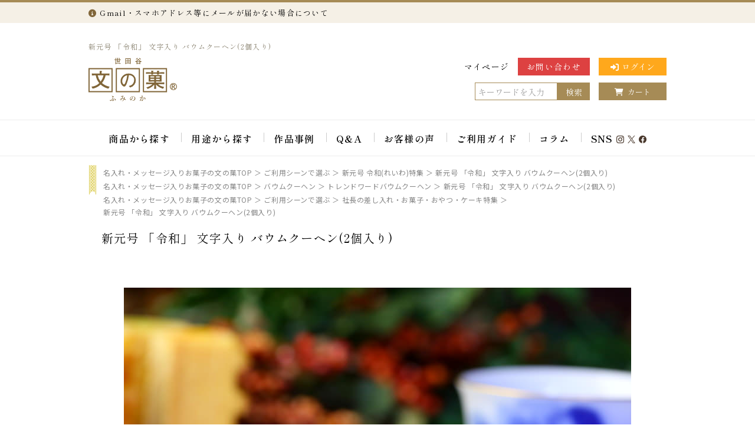

--- FILE ---
content_type: text/html; charset=UTF-8
request_url: https://www.fuminoka.jp/products/detail/760
body_size: 139331
content:
<!doctype html>
<html lang="ja">
<head prefix="og: http://ogp.me/ns# fb: http://ogp.me/ns/fb# product: http://ogp.me/ns/product#">
    <meta charset="utf-8">
                <meta name="viewport" content="width=device-width, initial-scale=1, shrink-to-fit=no">
            <meta name="eccube-csrf-token" content="vsicos_rrSmZKB0yxKofJZZMQUoIdld5LMb8lRfc_mA">
    
                                    <title>新元号 「令和」 文字入り バウムクーヘン(2個入り)｜ 名入れ・メッセージ入りお菓子の世田谷 文の菓(ふみのか)</title>
                        
                <meta name="author" content="世田谷 文の菓（ふみのか）商品ページ" />
    
                                    <meta name="keywords" content="バウムクーヘン,元号,新元号,令和,れいわ,文字入り,メッセージ入り,お菓子,おかし,洋菓子,スイーツ,贈り物,お祝い,記念品, 御祝,内祝い,ギフト,サプライズギフト,プレゼント,商品詳細,オリジナル,オーダーメイド,名入れ,メッセージ,どら焼き,カステラ,バウムクーヘン,短納期,たんのうき,ギフト,贈り物名入れ,お名前,メッセージ入り,短納期,たんのうき,お菓子,贈り物,ギフト,プレゼント,法人" />
            <meta name="description" content="新しい時代の記念品、贈り物に。元号「令和」の文字入りバウムクーヘンをお届けいたします。元号改正というめったにないこの機会の思い出作りや記念品に、弊社の文字入りお菓子をぜひお役立てください。" />
                        
                <link rel="icon" href="/html/user_data/assets/img/common/favicon.ico">
    <link rel="icon" href="/html/user_data/assets/img/common/apple-touch-icon.png">
    <link rel="stylesheet" href="/html/user_data/assets/css/bootstrap.min.css" integrity="sha384-HSMxcRTRxnN+Bdg0JdbxYKrThecOKuH5zCYotlSAcp1+c8xmyTe9GYg1l9a69psu" crossorigin="anonymous">
    <link rel="stylesheet" href="/html/user_data/assets/css/fontawesome/css/all.css" integrity="sha384-mzrmE5qonljUremFsqc01SB46JvROS7bZs3IO2EmfFsd15uHvIt+Y8vEf7N7fWAU" crossorigin="anonymous">
    <link rel="stylesheet" href="/html/user_data/assets/css/slick.css">
    <link rel="stylesheet" href="/html/user_data/assets/css/scroll-hint.css">
    <script src="/html/user_data/assets/js/scroll-hint.min.js"></script>
        <link rel="stylesheet" href="/html/template/default/assets/css/style.css">
        <script src="https://code.jquery.com/jquery-3.3.1.min.js" integrity="sha256-FgpCb/KJQlLNfOu91ta32o/NMZxltwRo8QtmkMRdAu8=" crossorigin="anonymous"></script>
    <script>
        $(function() {
            $.ajaxSetup({
                'headers': {
                    'ECCUBE-CSRF-TOKEN': $('meta[name="eccube-csrf-token"]').attr('content')
                }
            });
        });
    </script>
                
        <link rel="stylesheet" href="/html/user_data/assets/css/customize.css">

    <link rel="preconnect" href="https://fonts.googleapis.com">
    <link rel="preconnect" href="https://fonts.gstatic.com" crossorigin>
    <link href="https://fonts.googleapis.com/css2?family=Noto+Sans+JP:wght@400;700&family=Shippori+Mincho:wght@400;600&display=swap" rel="stylesheet">

            
    
            
    
            <script type="text/javascript">
        $(function(){
         var emptyelem05 = "";
         for (var i = -1; ++i < 5;) {
         emptyelem05 += '<li class="empty"></li>';
         }
         $(".exBloc ul").append(emptyelem05);
        });
        </script>

                    <link rel="stylesheet" href="/html/user_data/assets/css/item_page02.css" type="text/css" media="all" />
                
        <script src="/html/user_data/assets/js/navi.js" ></script>

                <link rel="canonical" href="https://www.fuminoka.jp/products/detail/760" />
        
    
                <script>
          (function(i,s,o,g,r,a,m){i['GoogleAnalyticsObject']=r;i[r]=i[r]||function(){
          (i[r].q=i[r].q||[]).push(arguments)},i[r].l=1*new Date();a=s.createElement(o),
          m=s.getElementsByTagName(o)[0];a.async=1;a.src=g;m.parentNode.insertBefore(a,m)
          })(window,document,'script','//www.google-analytics.com/analytics.js','ga');
          ga('create', 'UA-43825440-1', 'fuminoka.jp');
          ga('send', 'pageview');
        </script>
        
        <!-- Google Tag Manager -->
    <script>(function(w,d,s,l,i){w[l]=w[l]||[];w[l].push({'gtm.start':
                new Date().getTime(),event:'gtm.js'});var f=d.getElementsByTagName(s)[0],
            j=d.createElement(s),dl=l!='dataLayer'?'&l='+l:'';j.async=true;j.src=
            'https://www.googletagmanager.com/gtm.js?id='+i+dl;f.parentNode.insertBefore(j,f);
        })(window,document,'script','dataLayer','GTM-M276RLGN');</script>
    <!-- End Google Tag Manager -->
    
    <!-- ▼cont 20180927▼ -->
    <!-- Global site tag (gtag.js) - AdWords: 1038585995 -->
    <script async src="https://www.googletagmanager.com/gtag/js?id=AW-1038585995"></script>
    <script>
      window.dataLayer = window.dataLayer || [];
      function gtag(){dataLayer.push(arguments);}
      gtag('js', new Date());
      gtag('config', 'AW-1038585995');
    </script>
    <!-- ▲cont 20180927▲ -->
    
        <!-- Google Tag Manager -->
    <script>(function(w,d,s,l,i){w[l]=w[l]||[];w[l].push({'gtm.start':
    new Date().getTime(),event:'gtm.js'});var f=d.getElementsByTagName(s)[0],
    j=d.createElement(s),dl=l!='dataLayer'?'&l='+l:'';j.async=true;j.src=
    'https://www.googletagmanager.com/gtm.js?id='+i+dl;f.parentNode.insertBefore(j,f);
    })(window,document,'script','dataLayer','GTM-MKZ6CWX');</script>
    <!-- End Google Tag Manager -->
            <!-- Yahoo Code for your Target List -->
        <script async src="https://s.yimg.jp/images/listing/tool/cv/ytag.js"></script>
    <script>
        window.yjDataLayer = window.yjDataLayer || [];
        function ytag() { yjDataLayer.push(arguments); }
        ytag({
        "type":"yjad_retargeting",
        "config":{
            "yahoo_retargeting_id": "1X3SB3RR5D",
            "yahoo_retargeting_label": "",
            "yahoo_retargeting_page_type": "",
            "yahoo_retargeting_items":[
            {item_id: '', category_id: '', price: '', quantity: ''}
            ]
        }
        });
    </script>
    <!-- Yahoo Code for your Target List -->
    <script async src="https://s.yimg.jp/images/listing/tool/cv/ytag.js"></script>
    <script>
        window.yjDataLayer = window.yjDataLayer || [];
        function ytag() { yjDataLayer.push(arguments); }
        ytag({
        "type":"yss_retargeting",
        "config": {
            "yahoo_ss_retargeting_id": "1000016006",
            "yahoo_sstag_custom_params": {
            }
        }
        });
    </script>
        <!-- Global site tag (gtag.js) - Google Analytics 20220720 -->
    <script async src="https://www.googletagmanager.com/gtag/js?id=G-RXN4Y4M7KR"></script>
    <script>
      window.dataLayer = window.dataLayer || [];
      function gtag(){dataLayer.push(arguments);}
      gtag('js', new Date());

      gtag('config', 'G-RXN4Y4M7KR');
    </script>
</head>
<body id="page_product_detail" class="product_page">
<!-- Google Tag Manager (noscript) -->
<noscript><iframe src="https://www.googletagmanager.com/ns.html?id=GTM-M276RLGN"
                  height="0" width="0" style="display:none;visibility:hidden"></iframe></noscript>
<!-- End Google Tag Manager (noscript) -->
<div id="fb-root"></div>
<script async defer crossorigin="anonymous" src="https://connect.facebook.net/ja_JP/sdk.js#xfbml=1&version=v8.0" nonce="wCXN7vmZ"></script>
<noscript><p>JavaScriptを有効にしてご利用下さい</p></noscript>


<div class="ec-layoutRole" >
                <div class="ec-layoutRole__header">
                <!-- ▼ヘッダー -->
            <!--▼HEADER -->
<header id="header">
 <!--<div id="headerBanner">
<a href="/products/list/268"><img src="/images/banner/bn_tv20200731.png" border="0" alt="スーパーJチャンネルに出演！帰省できない時にオリジナルギフトを"></a><br />
</div>-->

<div class="importantNotice">
    <!-- ▼ メールが届かない場合について ▼ -->
    <div class="noticeBox">
        <a href="/blog/faq/16559" target="_blank">
                        <i class="fas fa-info-circle" aria-hidden="true"></i><span>Gmail・スマホアドレス等にメールが届かない場合について</span>
                                </a>
    </div>
    <!-- ▲ メールが届かない場合について ▲ -->

    <!-- ▼ 年末年始出荷について ▼ -->
    <!--<div class="noticeBox">
                        <a href=""><i class="fas fa-info-circle" aria-hidden="true"></i></a><span><span style="font-size:100%">年内最終出荷：12/31</span><span style="font-size:90%">（火）まで</span><span style="font-size:100%">　年始出荷開始：1/1</span><span style="font-size:90%">（水）から（※12/27～1/6出荷は、12/26午前中までにご予約が必要です）</span><br>
             <span style="font-size:90%">　お届けは出荷日＋1～4日程かかります。年末年始の配送は出来るだけお早めにご予約ください。大量注文の場合はお問い合わせから事前にご相談ください。</span></span>
                              </div>-->
      <!-- ▲ 年末年始出荷について ▲ -->

    <!-- ▼ 遅延案内 ▼ -->
    <!-- <div class="noticeBox">
      <a href="/user_data/deliveryconfirm" target="_blank">
                    <i class="fas fa-info-circle" aria-hidden="true"></i><span>ただいまご注文が混雑しておりますため、発送まで通常よりお時間をいただいております。申し訳ございません。ご了承のほどお願い申し上げます。</span>
                          </a>
    </div> -->
    <!-- ▲ 遅延案内 ▲ -->

    <!-- ▼ 遅延案内（大雪） ▼ -->
    <!-- <div class="noticeBox">
      <a href="https://www.fuminoka.jp/blog/news/30461" target="_blank">
                    <i class="fas fa-info-circle" aria-hidden="true"></i><span>大雪の影響による配送遅延の可能性がございます。 > 詳しくはこちら</span>
                          </a>
    </div> -->
    <!-- ▲ 遅延案内（大雪） ▲ -->

    <!-- ▼ 工場移転のお知らせ ▼ -->
    <!-- <div class="noticeBox">
        <a href="/user_data/deliveryconfirm" target="_blank">
                        <i class="fas fa-info-circle" aria-hidden="true"></i><span>【お知らせ】4/5～4/8の期間、配送センター移転のため出荷をお休みします。ご不便をおかけしますが何卒ご理解のほど宜しくお願いいたします。<br>
             ※ご注文・受付・お問合せ等、お客様対応は通常通り、行っております。<br>
             ※事前にご予約いただいていますご注文は、ご指定通りお届けいたしますのでよろしくお願いいたします。（株）アイオンライン</span>
                                </a>
      </div> -->
      <!-- ▲ 工場移転のお知らせ ▲ -->
</div>


<div id="headerBanner">
<!--<img style="margin-bottom:10px;" src="/images/banner/bn_newyear25_980.png" border="0" alt="謹賀新年"><br />-->
<!--<img src="/images/banner/holiday_sm25.png" border="0" alt="連休のお知らせ">-->
</div>
 
 <div class="headerInner">
 <div class="headerBlock headerGuest">
                    <h1>新元号 「令和」 文字入り バウムクーヘン(2個入り)</h1>
            
     </div>
 
 <div class="headerBlockL">
     <div class="headerLogo">
         <a href="/">
             <object id="homeLink" type="image/svg+xml" data="/images/common/head_logo.svg" aria-label="名入れ・メッセージ入りお菓子の世田谷 文の菓（ふみのか）" role="img"></object>
         </a>
     </div>
 
      </div>
 <div class="headerBlockR">
     <div class="headerNavi">
         <ul>
             <li><a href="/mypage/login">マイページ</a></li>
             <li class="headContact"><a href="/contact">お問い合わせ</a></li>
                          <li class="headLogin">
                                  <a href="/mypage/login"><i class="fas fa-sign-in-alt"></i>ログイン</a>
                              </li>
                      </ul>
     </div>
     <div class="headerSearch">
         
<div class="ec-headerSearch">
    <form method="get" class="searchform" action="/products/list">
                <div class="ec-headerSearch__keyword">
            <div class="ec-input">
                <input type="search" name="name" maxlength="50" class="search-name" placeholder="キーワードを入力" />
                <button class="ec-headerSearch__keywordBtn" type="submit">
                     
                    検索
                                                        </button>
            </div>
        </div>
    </form>
</div>
         <div class="headCart">
             <a href="/cart"><i class="fas fa-shopping-cart"></i>カート</a>
         </div>
     </div>
 </div>
 
 <!-- <div id="headerInfo">
</div> -->
 </div>
 
 <!--▼NAVIGATION -->
 <div id="glovalnav" class="clearfix">
     <div class="menu-container">
         <nav class="menu">
             <ul>
                 <!-- <li class="nav01 menu-dropdown-icon"><a href="#" class="js-dropdown">文の菓とは</a>
                 <ul class="single-sub normal-sub js-dropdown-menu">
                     <li class="menu-item-1"><a href="/user_data/vision"><span>文の菓とは</span></a></li>
                 </ul>
                 </li> -->
                 <li class="nav02 menu-dropdown-icon"><a href="#" class="js-dropdown">商品から探す</a>
                 <ul class="js-dropdown-menu">
                     <li>
                         <ul class="productMenu">
                             <li><a rel="external" href="/products/list/1">
                                 <div class="photo"><img src="/images/common/product_dorayaki.png" alt="どら焼き"></div>
                                 <div class="inlineText">どら焼き</div>
                             </a></li>
                             <li><a rel="external" href="/products/list/2">
                                 <div class="photo"><img src="/images/common/product_castella.png" alt="カステラ"></div>
                                 <div class="inlineText">カステラ</div>
                             </a></li>
                             <li><a rel="external" href="/products/list/144">
                                 <div class="photo"><img src="/images/common/product_baumkuchen.png" alt="バウムクーヘン"></div>
                                 <div class="inlineText">バウムクーヘン</div>
                             </a></li>
                             <li><a rel="external" href="/products/list/258">
                                 <div class="photo"><img src="/images/common/product_small_baumkuchen.png" alt="小バウムクーヘン"></div>
                                 <div class="inlineText">小バウムクーヘン</div>
                             </a></li>
                             <li><a rel="external" href="/products/list/206">
                                 <div class="photo"><img src="/images/common/product_tart.png" alt="チーズタルト"></div>
                                 <div class="inlineText">チーズタルト</div>
                             </a></li>
                             <li><a rel="external" href="/products/list/284">
                                 <div class="photo"><img src="/images/common/product_monaka.png" alt="最中"></div>
                                 <div class="inlineText">最中</div>
                             </a></li>
                             <li><a rel="external" href="/products/list/295">
                               <div class="photo"><img src="/images/common/product_cookie.png" alt="クッキー"></div>
                               <div class="inlineText">クッキー</div>
                             </a></li>
                             <li><a rel="external" href="/products/list/303">
                               <div class="photo"><img src="/images/common/product_macaron.png" alt="マカロン"></div>
                               <div class="inlineText">マカロン</div>
                             </a></li>
                         </ul>
                         <p class="kindtitle"><span>入れたい項目別</span></p>
                         <ul class="kindMenu">
                             <li><a rel="external" href="/products/list/17">オリジナルメッセージ・名前</a></li>
                             <li><a rel="external" href="/products/list/211">手書きイラスト</a></li>
                             <li><a rel="external" href="/products/list/77">ロゴ・マーク・家紋・社名</a></li>
                         </ul>
                     </li>
                 </ul>
                 </li>
                 <li class="nav03 menu-dropdown-icon"><a href="#" class="js-dropdown">用途から探す</a>
                 <ul class="js-dropdown-menu">
                     <li>
                         <p class="pageLink"><a href="/products/list/7">＞ 特集一覧はこちら</a></p>
                         <ul class="sceneMenu">
                             <li><a rel="external" href="/products/list/17">
                                 <div class="photo"><img src="/images/top/scene_image_message.jpg" alt="オリジナルメッセージ入りスイーツ特集"></div>
                                 <div class="inlineText">オリジナルメッセージ入りスイーツ特集</div>
                             </a></li>
                             <li><a rel="external" href="/products/list/77">
                                 <div class="photo"><img src="/images/top/scene_image_company.jpg" alt="法人様向けオリジナル制作特集"></div>
                                 <div class="inlineText">法人様向けオリジナル制作特集</div>
                             </a></li>
                             <li><a rel="external" href="/products/list/211">
                                 <div class="photo"><img src="/images/top/scene_image_tegaki.jpg" alt="手書きイラスト入れスイーツお菓子特集"></div>
                                 <div class="inlineText">手書きイラスト入れスイーツお菓子特集</div>
                             </a></li>
                             <li><a rel="external" href="/products/list/268">
                                 <div class="photo"><img src="/images/top/scene_image_tsunagaru.jpg" alt="離れていても家族とつながるつながるギフト特集"></div>
                                 <div class="inlineText">離れていても家族とつながるギフト特集</div>
                             </a></li>
                             <li><a rel="external" href="/products/list/12">
                                 <div class="photo"><img src="/images/top/scene_image_longevity.jpg" alt="長寿のお祝い特集"></div>
                                 <div class="inlineText">長寿のお祝い特集</div>
                             </a></li>
                             <li><a rel="external" href="/products/list/15">
                                 <div class="photo"><img src="/images/top/scene_image_osewa.jpg" alt="「お世話になりました」ご挨拶特集"></div>
                                 <div class="inlineText">「お世話になりました」ご挨拶特集</div>
                             </a></li>
                             <li><a rel="external" href="/products/list/10">
                                 <div class="photo"><img src="/images/top/scene_image_birthday.jpg" alt="お誕生日祝い特集"></div>
                                 <div class="inlineText">お誕生日祝い特集</div>
                             </a></li>
                             <li><a rel="external" href="/products/list/48">
                                 <div class="photo"><img src="/images/top/scene_image_family_celebration.jpg" alt="内祝い特集"></div>
                                 <div class="inlineText">内祝い特集</div>
                             </a></li>
                             <li><a rel="external" href="/products/list/213">
                                 <div class="photo"><img src="/images/top/scene_image_cat.jpg" alt="猫のお菓子特集"></div>
                                 <div class="inlineText">猫のお菓子特集</div>
                             </a></li>
                             <li><a rel="external" href="/products/list/66">
                                 <div class="photo"><img src="/images/top/scene_image_memorial.jpg" alt="香典返し・法事引き出物特集"></div>
                                 <div class="inlineText">香典返し・法事引き出物特集</div>
                             </a></li>
                             <li class="empty"></li>
                             <li class="empty"></li>
                         </ul>
                     </li>
                 </ul>
                 </li>
                 <li class="nav04 menu-dropdown-icon"><a href="#" class="js-dropdown">作品事例</a>
                 <ul class="js-dropdown-menu">
                     <li>
                         <ul class="galleryMenu">
                             <li><a rel="external" href="/blog/gallery">
                                 <div class="photo"><img src="/images/common/gallery.png" alt="作品事例"></div>
                                 <div class="inlineText">作品事例</div>
                             </a></li>
                             <li><a rel="external" href="/blog/gallery_category/corporate-example">
                                 <div class="photo"><img src="/images/common/gallery_company.png" alt="法人制作事例"></div>
                                 <div class="inlineText">法人制作事例</div>
                             </a></li>
                             <li><a rel="external" href="/blog/gallery_category/kids-example">
                                 <div class="photo"><img src="/images/common/gallery_kids.png" alt="お子様作品集"></div>
                                 <div class="inlineText">お子様作品集</div>
                             </a></li>
                             <li><a rel="external" href="/blog/gallery_category/general-example">
                                 <div class="photo"><img src="/images/common/gallery_general.png" alt="一般制作事例"></div>
                                 <div class="inlineText">一般制作事例</div>
                             </a></li>
                         </ul>
                         </li>
                 </ul>
                 </li>
                 <li class="nav05 menu-dropdown-icon"><a href="#" class="js-dropdown">Q&amp;A</a>
                 <ul class="single-sub normal-sub js-dropdown-menu">
                     <li class="menu-item-1"><a href="/blog/faq"><span>すべてのよくある質問</span></a></li>
                     <li class="menu-item-2"><a href="/blog/faq_category/best_by_date"><span>賞味期限はいつまでですか？</span></a></li>
                     <li class="menu-item-2"><a href="/blog/faq/16555"><span>注文後、何日で届きますか? </span></a></li>
                     <li class="menu-item-2"><a href="/blog/faq/18756"><span>出来上がりの状態を確認することは出来ますか？</span></a></li>
                     <li class="menu-item-2"><a href="/blog/faq/19872"><span>お菓子に入れるデータは複数でも良いですか？</span></a></li>
                     <li class="menu-item-2"><a href="/blog/faq/20133"><span>入稿はどのように連絡すれば良いですか？</span></a></li>
                     <li class="menu-item-2"><a href="/blog/faq/16553"><span>送料はいくらですか?</span></a></li>
                     <li class="menu-item-2"><a href="/blog/faq/26975"><span>インボイス対応の領収書を発行していますか？</span></a></li>
                     <li class="menu-item-2"><a href="/blog/faq/16561"><span>注文をキャンセル出来ますか?</span></a></li>
                 </ul>
                 </li>
                 <li class="nav06 menu-dropdown-icon"><a href="#" class="js-dropdown">お客様の声</a>
                 <ul class="single-sub normal-sub js-dropdown-menu">
                     <li class="menu-item-1"><a href="/blog/revue"><span>すべてのレビューを見る</span></a></li>
                     <li class="menu-item-2"><a href="/blog/revue/dorayaki"><span>どら焼きのレビュー</span></a></li>
                     <li class="menu-item-2"><a href="/blog/revue/castella"><span>カステラのレビュー</span></a></li>
                     <li class="menu-item-2"><a href="/blog/revue/baumkuchen"><span>バウムクーヘンのレビュー</span></a></li>
                     <li class="menu-item-2"><a href="/blog/revue/baumkuchen/baum-small"><span>小バウムクーヘンのレビュー</span></a></li>
                     <li class="menu-item-2"><a href="/blog/revue/tart"><span>チーズタルトのレビュー</span></a></li>
                     <li class="menu-item-2"><a href="/blog/revue/monaka"><span>最中のレビュー</span></a></li>
                     <li class="menu-item-2"><a href="/blog/revue/cookie"><span>クッキーのレビュー</span></a></li>
                     <li class="menu-item-2"><a href="/blog/revue/macaron"><span>マカロンのレビュー</span></a></li>
                 </ul>
                 </li>
                 <li class="nav07 menu-dropdown-icon"><a href="#" class="js-dropdown">ご利用ガイド</a>
                 <ul class="single-sub normal-sub js-dropdown-menu">
                     <li class="menu-item-12"><a href="/user_data/vision"><span>文の菓とは</span></a></li>
                     <li class="menu-item-1"><a href="/user_data/deliveryconfirm"><span>お届け日の確認</span></a></li>
                     <li class="menu-item-1"><a href="/user_data/delivery-date"><span>大量注文の納期のご案内</span></a></li>
                     <li class="menu-item-2"><a href="/user_data/cartage"><span>送料について</span></a></li>
                     <li class="menu-item-3"><a href="/user_data/payment"><span>お支払い方法について</span></a></li>
                     <li class="menu-item-4 newline"><a href="/user_data/webreceipt"><span>領収書（インボイス対応）の発行について</span></a></li>
                     <li class="menu-item-5"><a href="/user_data/order-fax"><span>FAX注文について</span></a></li>
                     <li class="menu-item-11"><a href="/user_data/giftbox"><span>お菓子の箱と袋について</span></a></li>
                     <li class="menu-item-6"><a href="/user_data/order-to-arrive"><span>ご注文からお届けまで</span></a></li>
                     <li class="menu-item-10"><a href="/user_data/originalitem_guide_d"><span>入稿ガイド</span></a></li>
                     <li class="menu-item-7"><a href="/user_data/corporation"><span>法人のお客様へ</span></a></li>
                     <li class="menu-item-8"><a href="/help/about"><span>会社概要</span></a></li>
                     <li class="menu-item-9"><a href="/blog/media"><span>メディア掲載情報</span></a></li>
                 </ul>
                 </li>

                 <li class="nav09 menu-dropdown-icon"><a href="#" class="js-dropdown">コラム</a>
                 <ul class="js-dropdown-menu">
                     <li>
                         <ul class="contentsMenu">
                             <li><a rel="external" href="/blog/column/31764">
                                 <div class="photo">
                                    <img src="/blog/wp-content/uploads/2025/04/250404_column01_01.jpg" alt="周年記念・法人記念品の贈り方とマナーの基本　タブーは「赤字」">
                                    <div class="inlineText"><p>法人記念品の贈り方とマナー<br>タブーは「赤字」</p></div>
                                </div>
                             </a></li>
                             <li><a rel="external" href="/blog/column/31931">
                                 <div class="photo">
                                    <img src="/blog/wp-content/uploads/2025/04/250419_column01_01.jpg" alt="退職祝いに失礼のない「のし」のマナーとは？">
                                    <div class="inlineText"><p>退職祝いに失礼のない<br>「のし」のマナーとは？</p></div>
                                </div>
                             </a></li>
                             <li><a rel="external" href="/blog/column/32387">
                                 <div class="photo">
                                    <img src="/blog/wp-content/uploads/2025/06/250605_column01_01-1.jpg" alt="感謝の気持ちが伝わる！退職・異動の挨拶におすすめのお菓子ギフト5選">
                                    <div class="inlineText"><p>退職・異動の挨拶におすすめのお菓子ギフト5選</p></div>
                                </div>
                             </a></li>
                             <li><a rel="external" href="/blog/column/30737">
                                 <div class="photo">
                                    <img src="/blog/wp-content/uploads/2025/03/250304_column01_01.jpg" alt="もらって困るギフトとは？失敗しないために気をつけることと避けたいプレゼントの特徴">
                                    <div class="inlineText"><p>もらって困るギフトとは？<br>失敗しないためのポイント</p></div>
                                </div>
                             </a></li>
                             <li><a rel="external" href="/blog/column/32161">
                                 <div class="photo">
                                    <img src="/blog/wp-content/uploads/2025/05/250509_column01_01.jpg" alt="初節句の内祝い｜熨斗（のし）の正しい書き方とマナーをやさしく解説">
                                    <div class="inlineText"><p>初節句の内祝い<br>熨斗の正しい書き方</p></div>
                                </div>
                             </a></li>
                             <li><a rel="external" href="/blog/column/32052">
                                 <div class="photo">
                                    <img src="/blog/wp-content/uploads/2025/05/250501_column01_01-1.jpg" alt="同窓会の思い出に残る贈り物 – 先生・参加者への感謝の気持ちをお菓子に込めて">
                                    <div class="inlineText"><p>同窓会の思い出に残る贈り物<br>感謝の気持ちをお菓子に</p></div>
                                </div>
                             </a></li>
                             <li><a rel="external" href="/blog/column/31806">
                                 <div class="photo">
                                    <img src="/blog/wp-content/uploads/2025/04/250411_column01_01.jpg" alt="感謝の気持ちが伝わる! 法人記念品へのお礼状の書き方">
                                    <div class="inlineText"><p>感謝の気持ちが伝わる!<br>法人記念品のお礼状の書き方</p></div>
                                </div>
                             </a></li>
                             <li><a rel="external" href="/blog/column/31798">
                                 <div class="photo">
                                    <img src="/blog/wp-content/uploads/2025/04/250410_column01_01.jpg" alt="周年祝いの熨斗（のし）や相場。喜ばれる贈り物は？お返しは必要？">
                                    <div class="inlineText"><p>周年祝いの熨斗や相場<br>喜ばれる贈り物は？</p></div>
                                </div>
                             </a></li>
                             <li class="empty"></li>
                             <li class="empty"></li>
                         </ul>
                         <ul class="kindMenu">
                             <li><a rel="external" href="/blog/column">ギフトにまつわるコラム 一覧</a></li>
                             <li><a rel="external" href="/blog/gift-manner">贈り物マナー 一覧</a></li>
                             <li><a rel="external" href="/blog/news">新着情報・お知らせ 一覧</a></li>
                         </ul>
                     </li>
                 </ul>
                 </li>

                 <li class="nav08 menu-dropdown-icon"><a href="#" class="js-dropdown">SNS<img src="/images/common/icon_instagram.png"><img src="/images/common/icon_twitter.png"><img src="/images/common/icon_facebook.png"></a>
                 <ul class="single-sub normal-sub js-dropdown-menu">
                     <li class="menu-item-6"><a href="https://www.instagram.com/fuminoka/" target="_blank" rel="nofollow"><span>Instagram</span></a></li>
                     <li class="menu-item-9"><a href="https://twitter.com/fuminoka" target="_blank" rel="nofollow"><span>X（Twitter）</span></a></li>
                     <li class="menu-item-7"><a href="https://www.facebook.com/fuminoka" target="_blank" rel="nofollow"><span>Facebook</span></a></li>
                     <li class="menu-item-8"><a href="https://www.youtube.com/@fuminoka" target="_blank" rel="nofollow"><span>YouTube</span></a></li>
                     <li class="menu-item-10"><a href="/blog/sns"><span>SNS投稿紹介</span></a></li>
                 </ul>
                 </li>
             </ul>
         </nav>
     </div>
 </div>
 <!--▲NAVIGATION -->
 
 </header>
 <!--▲HEADER -->
        <!-- ▲ヘッダー -->

        </div>
    
        
    <div class="ec-layoutRole__contents">
                
                
                <div id="container">
            <div id="one_maincolumn">
        
                    <div class="ec-layoutRole__main">
                                                                            <div class="ec-layoutRole__mainTop">
                                    <!-- ▼【商品ページ用】売り切れ表示（soldout） -->
            
        <!-- ▲【商品ページ用】売り切れ表示（soldout） -->

                            </div>
                                                                            <div id="undercolumn">
        <div class="page-title">
                                    <!--★パンくずリスト★-->
                            <div class="c-page-sub__breadcrumb">
                    <div class="c-nav-breadcrumb">
                                                                <ol vocab="http://schema.org/" typeof="BreadcrumbList">
                            <li class="c-nav-breadcrumb__item" property="itemListElement" typeof="ListItem" data-breadcrumb="home">
                                <a href="/" property="item" typeof="WebPage">
                                    <span property="name">名入れ・メッセージ入りお菓子の文の菓TOP</span>
                                </a>
                                <meta property="position" content="1" />
                            </li>
                                                                                    <li class="c-nav-breadcrumb__item" property="itemListElement" typeof="ListItem">
                                <a href="https://www.fuminoka.jp/products/list/7" property="item" typeof="WebPage">
                                    <span property="name">ご利用シーンで選ぶ</span>
                                </a>
                                                                <meta property="position" content="2" />
                            </li>
                                                        <li class="c-nav-breadcrumb__item" property="itemListElement" typeof="ListItem">
                                <a href="https://www.fuminoka.jp/products/list/249" property="item" typeof="WebPage">
                                    <span property="name">新元号 令和(れいわ)特集</span>
                                </a>
                                                                <meta property="position" content="3" />
                            </li>
                                                        <li class="c-nav-breadcrumb__item" property="itemListElement" typeof="ListItem">
                                <a href="https://www.fuminoka.jp/products/detail/760" property="item" typeof="WebPage">
                                    <span property="name">新元号 「令和」 文字入り バウムクーヘン(2個入り)</span>
                                </a>
                                <meta property="position" content="4" />
                            </li>
                        </ol>
                                                                                            <ol vocab="http://schema.org/" typeof="BreadcrumbList">
                            <li class="c-nav-breadcrumb__item" property="itemListElement" typeof="ListItem" data-breadcrumb="home">
                                <a href="/" property="item" typeof="WebPage">
                                    <span property="name">名入れ・メッセージ入りお菓子の文の菓TOP</span>
                                </a>
                                <meta property="position" content="1" />
                            </li>
                                                                                    <li class="c-nav-breadcrumb__item" property="itemListElement" typeof="ListItem">
                                <a href="https://www.fuminoka.jp/products/list/144" property="item" typeof="WebPage">
                                    <span property="name">バウムクーヘン</span>
                                </a>
                                                                <meta property="position" content="2" />
                            </li>
                                                        <li class="c-nav-breadcrumb__item" property="itemListElement" typeof="ListItem">
                                <a href="https://www.fuminoka.jp/products/list/252" property="item" typeof="WebPage">
                                    <span property="name">トレンドワードバウムクーヘン</span>
                                </a>
                                                                <meta property="position" content="3" />
                            </li>
                                                        <li class="c-nav-breadcrumb__item" property="itemListElement" typeof="ListItem">
                                <a href="https://www.fuminoka.jp/products/detail/760" property="item" typeof="WebPage">
                                    <span property="name">新元号 「令和」 文字入り バウムクーヘン(2個入り)</span>
                                </a>
                                <meta property="position" content="4" />
                            </li>
                        </ol>
                                                                                            <ol vocab="http://schema.org/" typeof="BreadcrumbList">
                            <li class="c-nav-breadcrumb__item" property="itemListElement" typeof="ListItem" data-breadcrumb="home">
                                <a href="/" property="item" typeof="WebPage">
                                    <span property="name">名入れ・メッセージ入りお菓子の文の菓TOP</span>
                                </a>
                                <meta property="position" content="1" />
                            </li>
                                                                                    <li class="c-nav-breadcrumb__item" property="itemListElement" typeof="ListItem">
                                <a href="https://www.fuminoka.jp/products/list/7" property="item" typeof="WebPage">
                                    <span property="name">ご利用シーンで選ぶ</span>
                                </a>
                                                                <meta property="position" content="2" />
                            </li>
                                                        <li class="c-nav-breadcrumb__item" property="itemListElement" typeof="ListItem">
                                <a href="https://www.fuminoka.jp/products/list/141" property="item" typeof="WebPage">
                                    <span property="name">社長の差し入れ・お菓子・おやつ・ケーキ特集</span>
                                </a>
                                                                <meta property="position" content="3" />
                            </li>
                                                        <li class="c-nav-breadcrumb__item" property="itemListElement" typeof="ListItem">
                                <a href="https://www.fuminoka.jp/products/detail/760" property="item" typeof="WebPage">
                                    <span property="name">新元号 「令和」 文字入り バウムクーヘン(2個入り)</span>
                                </a>
                                <meta property="position" content="4" />
                            </li>
                        </ol>
                                                                                        </div>
                </div>
                        
            <h2>新元号 「令和」 文字入り バウムクーヘン(2個入り)</h2>
        </div>

        <!--★詳細メインコメント★-->
        <div class="main_comment">
            <div class="detailBloc">
<div class="blocInnerT">
<div class="bxsliderbox">
<ul class="bxslider">
<li><img src="/images/products/baumkuchen/fdbk-reiwa/slider_01.jpg" alt="新元号 「令和」 文字入り バウムクーヘン(2個入り)" /></li>
<li><img src="/images/products/baumkuchen/slider_02.jpg" alt="新元号 「令和」 文字入り バウムクーヘン(2個入り)" /></li>
<li><img src="/images/products/baumkuchen/slider_05.jpg" alt="新元号 「令和」 文字入り バウムクーヘン(2個入り)" /></li>
</ul>
</div>
<div class="boxC">
<h3>令和バウムクーヘン(2個)</h3>
<p class="en">the Reiwa Era Baumkuchen</p>
<h4>新しい時代「令和(れいわ)」の記念品、贈り物に<br />
新元号の「令和」の文字が入ったバウムクーヘン</h4>
<p>2019年5月より始まる新元号「令和」の文字をお入れしたお菓子をお作りいたします。<br />
元号改正というめったにないこの機会の思い出作りや記念品に、弊社の文字入りお菓子をぜひお役立てください。</p>
<ul>
<li><img src="/images/products/baumkuchen/fdbk-reiwa/ibox_img09.jpg" alt="新元号 「令和」 文字入り バウムクーヘン(2個入り)" /></li>
</ul>
</div>
</div>

</div>

<div class="ec-off4Grid">
    <div class="ec-off4Grid__cell">
        <a class="ec-blockBtn--action" href="#detailarea"><i class="fas fa-shopping-cart"></i>ご注文の入力はこちら</a>
    </div>
</div>

<div class="detailBlocNew23">
 <!-- 美味しさのひみつ -->
 <div class="blocInner tasteBloc">
  <div class="boxC">
   <h4>思い出に残るひとくち。言葉＋「美味しさのひみつ」</h4>
   <p class="en">素材・製法すべてにこだわった文の菓のバウムクーヘン</p>
  </div>
  
  <div class="tasteMain">
   <img src="https://www.fuminoka.jp/images/products/baum-index/recipe_photo02.jpg" alt="美味しさのひみつ">
   <p>文の菓のバウムクーヘンは、真心をこめた手作りにこだわって製造をしています。
    熟練の職人の手による「味に妥協しない」丁寧なお菓子作りが、美味しさの一番の秘訣です。<br>まるで木の年輪のような見た目から、ご結婚・ご出産・ご長寿など、お祝い事の贈り物に人気のバウムクーヘン。想いのこもったメッセージをのせて、大切な日の記念に残るギフトを贈りませんか？</p>
  </div>

  <div class="tasteSub column3 column23">
   <div class="tasteSubParts">
    <h5>外は<span>「カリッ」</span>中は<span>「しっとり」</span></h5>
    <img src="/images/products/baum-index/baum_taste_02.jpg" alt="外は「カリッ」中は「しっとり」">
    <p>手作り中心の製造方法で一層一層ていねいに焼き上げられたバウムクーヘン。側面(外側)は、凹凸のあるマウントタイプで、外はカリッ、中はしっとりふんわりとした食感をお楽しみいただけます</p>
   </div>
   <div class="tasteSubParts">
    <h5>徹底した<span>衛生管理</span></h5>
    <img src="/images/products/baum-index/baum_taste_03.jpg" alt="徹底した衛星管理">
    <p>商品に直接触れる従業員は1時間毎に粘着ローラー掛けを実施するなど、様々なルールを定め衛生面を徹底。また、商品の出荷前には金属探知機での検査を行い、商品の安全をしっかり自社で確認してから皆様の元へお届けしています。</p>
   </div>
   <div class="tasteSubParts">
    <h5>新鮮さにこだわった<span>「鶏卵」</span></h5>
    <img src="/images/products/baum-index/baum_taste_04.jpg" alt="新鮮さにこだわった「鶏卵」">
    <p>毎朝仕入れる新鮮な卵を丁寧に１つずつ、確認しながら職人が手で割っています。卵黄でできた生地と卵白でできたメレンゲを最後に合わせる「別立て」という製法によって、食べ応えがありながらしっとりとした食感に仕上がっています。</p>
   </div>
   <div class="tasteSubParts">
    <h5>岐阜県産<span>「小麦粉」</span></h5>
    <img src="/images/products/baum-index/baum_taste_05.jpg" alt="岐阜県産「小麦粉」">
    <p>岐阜県産のこだわりの国産小麦粉が醸し出すおいしさは格別です。通常は製粉してすぐに袋詰めして出荷するところを、わざわざ1ヶ月～1ヶ月半もの間サイロの中で寝かして熟成させる事で、出来上がったお菓子のしっとり感とおいしさが増します。</p>
   </div>
   <div class="tasteSubParts">
    <h5>兵庫県産<span>「米粉」</span></h5>
    <img src="/images/products/baum-index/baum_taste_06.jpg" alt="兵庫県産「米粉」">
    <p>兵庫県産山田錦の米粉を使用し、しっとり感に加えてもちもちとした食感を生み出しています。</p>
   </div>
  </div>
 </div>

 <!-- 包装 -->
 <div class="blocInner pkBloc">
  <div class="boxC">
   <h4>贈り物、手渡しギフトに最適。</h4>
   <p class="en">文の菓オリジナル化粧箱でお届けいたします。</p>
   <img src="/images/products/baum-index/giftbox_visual.jpg" alt="文の菓オリジナル化粧箱でお届け" />
  </div>

  <div class="pkPhoto">
   <div class="pkBox">
    <img src="/images/products/baum-index/giftbox01_red.jpg" alt="1個入ギフトボックス（レッド）">
    <h5><i class="fas fa-gift fa-fw"></i>1個入ギフトボックス（レッド）</h5>
   </div>
   <div class="pkBox">
    <img src="/images/products/baum-index/giftbox01_brown.jpg" alt="1個入ギフトボックス（ブラウン）">
    <h5><i class="fas fa-gift fa-fw"></i>1個入ギフトボックス（ブラウン）</h5>
   </div>
   <div class="pkBox">
    <img src="/images/products/baum-index/giftbox_02.jpg" alt="2個入ギフトボックス">
    <h5><i class="fas fa-gift fa-fw"></i>2個入ギフトボックス</h5>
   </div>
  </div>
 </div>
</div><!-- detailBlocNew23 -->
<div class="revueArea">
    <div class="revueBloc">
    <h3>お客様の声</h3>
    <div class="revueInner">
    <!--▼オリジナルメッセージどら焼き -->
            <div class="revueBox"><img src="https://www.fuminoka.jp/blog/wp-content/uploads/2020/05/no-image-300x300.jpg" alt="レビューなし"><div class="boxR"><p class="revueTitle">レビューなし</p><p><p>この商品のレビューはまだありません。</p></p></div></div>
    <!--▼新年お祝いバウムクーヘン -->
        </div>
    <a href="/blog/revue"><img src="/images/products/bt_revue_list.png" alt="お客様の声 一覧はこちら" class="bt-revueList"></a>
    </div>
    </div>
    
    <div class="ec-off4Grid">
        <div class="ec-off4Grid__cell">
            <a class="ec-blockBtn--action" href="#detailarea"><i class="fas fa-shopping-cart"></i>ご注文の入力はこちら</a>
        </div>
    </div>
<div id="optionBloc">
<div class="cardBloc">
<h3>ギフトオプションのご案内 <span>～ギフトに最適な包装でお届けします～</span></h3>

<div class="optionBoxL">
<h3>印刷のし紙<br>
<span>(無料)</span></h3>
<img src="/images/products/noshi_baum02.jpg" alt="印刷のし紙(無料)">
<p>「熨斗(のし)掛け」をご希望の場合、印刷のし紙を無料でおかけいたします。<br>
のしの種類やお名前等は、注文時に入力欄がございます。</p>
</div>

<div class="optionBoxC">
<h3>メッセージカード<br>
<span>(有料100円)</span></h3>
<img src="/images/products/card.jpg" alt="メッセージカード">
<p>ハガキサイズ(15×10cm)のカードにご希望のオリジナルメッセージを印刷して同梱いたします。(60文字以内)<br>
絵柄はどちらかになります（お任せください）。仏事用もございます。<br>
メッセージカードはオプションでお選びください。</p>
</div>

<div class="optionBoxR">
<h3>ご持参用紙袋<br>
<span>(有料100円)</span></h3>
<img src="/images/products/giftbag2.jpg" alt="ご持参用紙袋">
<p>直接先様にご持参いただく場合に便利な<br>
底板付きのやや厚手の袋です。<br>
オプションでお選びいただけます。<br>
袋サイズ:横350mm×高さ310mm×マチ220mm</p>
<a href="/user_data/giftbox">＞袋と箱の種類について</a>
</div>

<picture>
  <source media="(min-width:769px)" srcset="/images/manner/nosi/noshi_explanation_keiji.png">
  <source media="(min-width:320px)" srcset="/images/manner/nosi/noshi_explanation_keiji_sp.png">
  <img src="/images/manner/nosi/noshi_explanation_keiji.png" alt="慶事・お祝い事の熨斗紙の書き方" class="explanation">
</picture>
</div>
</div>
        </div>

        <!--▼ご注文について・法人のお客様へ-->
        <div class="cautionbloc">
            <div class="box">
 <h3>お菓子に入れる内容について</h3>
 <p><em>お菓子に入れるお名前・メッセージ・画像・ロゴ・イラスト・絵柄は、お一人様、1種類でお願いいたします。</em><br>
 (複数種類のデータでのご注文はご容赦いただいております。別々の注文の同梱もご容赦いただいております。何卒ご了承くださいませ。)</p>
</div>

<div class="box">
 <h3>法人・団体のお客様へ</h3>
 <p>ご予算、個数、人数に応じて、法人・企業・学校・団体様のまとまったご注文にもご対応いたします。お気軽にご相談くださいませ。</p>
 <a href="/products/list/261"><img src="/images/common/bnr_company_guide.jpg" alt="周年記念・企業イベントに！大量注文・法人・企業・団体様のご利用案内"></a>
</div>

<div class="box">
<h3>原材料名・特定原材料名・賞味期限・保存方法</h3>
<table border="0" cellpadding="0" cellspacing="0">
<tr>
<th>原材料名</th>
           <td>鶏卵、砂糖、ショートニング、小麦粉、クリーム(乳製品)、マーガリン、コーンスターチ、米粉、洋酒、水飴、植物油、食塩、トレハロース、乳化剤、ソルビット、膨張剤、香料、酒精、リン酸塩(Na)、酸化防止剤(VE)、着色料(カロチン、青1、黄4、赤102、赤106)<br>
     ※着色料は、バウムクーヘンの文字等の印刷に使う食用インクです。</td>
      </tr>
<tr>
<th>特定原材料名</th>
  <td>卵、乳、小麦、大豆</td>
 </tr>
<tr>
<th>賞味期限</th>
  <td>出荷日より約30日間(商品に記載)<br>※早めにご予約注文いただいた場合も、出荷日に合わせて直前に製造しますので賞味期限は同じです。</td>
 </tr>
<tr>
<th>保存方法</th>
  <td>常温（高温多湿・直射日光を避けて涼しい場所で保存してください）</td>
 </tr>
</table>
<p class="detailLink">>><a href="#itemDeatil">商品に関する詳細はこちらから</a></p>
</div>

        </div>
        <!--▲ご注文について・法人のお客様へ-->

                       <!--▼最短お届け日の確認-->
        <div class="deliveryCheck" id="deliCheck">
            <h3>最短お届け日の確認</h3>
            <div class="deliveryPref">
            <div name='deliv_span' class="delivspan">お届け先を選択すると最短到着日が確認頂けます。<br></div>
            <p class="caution_text">※最短日以降の何日でもご指定可能です。<br>
            ※大量注文の場合は納期をご相談させていただく場合がございます。
            </p>
            </div>
                    </div>
        <!--▲最短お届け日の確認-->
        
        <div id="detailarea" class="clearfix">
            <!--▼商品画像-->
            <div id="detailphotobloc">
                <div class="photo">
                    <div class="ec-sliderItemRole">
                        <div class="item_visual">
                                                            <div class="slide-item"><img src="/html/upload/save_image/1008173858_5f7ed0225f6b9.jpg"></div>
                                                            <div class="slide-item"><img src="/html/upload/save_image/04280225_5cc490a123900.jpg"></div>
                                                            <div class="slide-item"><img src="/html/upload/save_image/04280225_5cc4909508473.jpg"></div>
                                                            <div class="slide-item"><img src="/html/upload/save_image/03222027_56f12c3be3f14.jpg"></div>
                                                            <div class="slide-item"><img src="/html/upload/save_image/04280225_5cc4908a7fcc4.jpg"></div>
                                                            <div class="slide-item"><img src="/html/upload/save_image/1008174611_5f7ed1d36c846.jpg"></div>
                                                            <div class="slide-item"><img src="/html/upload/save_image/1008174611_5f7ed1d3bcab8.jpg"></div>
                                                            <div class="slide-item"><img src="/html/upload/save_image/1008174612_5f7ed1d402457.jpg"></div>
                                                            <div class="slide-item"><img src="/html/upload/save_image/1008174612_5f7ed1d43bf8e.jpg"></div>
                                                                                                                                                                                                                                                                                    </div>
                        <div class="item_nav">
                                                            <div class="slideThumb" data-index="0"><img src="/html/upload/save_image/1008173858_5f7ed0225f6b9.jpg"></div>
                                                            <div class="slideThumb" data-index="1"><img src="/html/upload/save_image/04280225_5cc490a123900.jpg"></div>
                                                            <div class="slideThumb" data-index="2"><img src="/html/upload/save_image/04280225_5cc4909508473.jpg"></div>
                                                            <div class="slideThumb" data-index="3"><img src="/html/upload/save_image/03222027_56f12c3be3f14.jpg"></div>
                                                            <div class="slideThumb" data-index="4"><img src="/html/upload/save_image/04280225_5cc4908a7fcc4.jpg"></div>
                                                            <div class="slideThumb" data-index="5"><img src="/html/upload/save_image/1008174611_5f7ed1d36c846.jpg"></div>
                                                            <div class="slideThumb" data-index="6"><img src="/html/upload/save_image/1008174611_5f7ed1d3bcab8.jpg"></div>
                                                            <div class="slideThumb" data-index="7"><img src="/html/upload/save_image/1008174612_5f7ed1d402457.jpg"></div>
                                                            <div class="slideThumb" data-index="8"><img src="/html/upload/save_image/1008174612_5f7ed1d43bf8e.jpg"></div>
                                                                                                                                                                                                                                                                                                                </div>
                    </div>
                </div>
                <div class="clear"></div>

                <!--▼関連カテゴリ-->
                                    <div id="categorylist_box">
                        <dl class="relative_cat">
                            <dt>関連カテゴリ：</dt>
                                                                                                <dd>
                                                                                                                                <a href="https://www.fuminoka.jp/products/list/50">ご予算から選ぶ</a>                                                                                        <span>＞</span>                                                                                        <a href="https://www.fuminoka.jp/products/list/54">ご予算 3,000円</a>                                    </dd>
                                                                    <dd>
                                                                                                                                <a href="https://www.fuminoka.jp/products/list/7">ご利用シーンで選ぶ</a>                                                                                        <span>＞</span>                                                                                        <a href="https://www.fuminoka.jp/products/list/141">社長の差し入れ・お菓子・おやつ・ケーキ特集</a>                                    </dd>
                                                                    <dd>
                                                                                                                                <a href="https://www.fuminoka.jp/products/list/7">ご利用シーンで選ぶ</a>                                                                                        <span>＞</span>                                                                                        <a href="https://www.fuminoka.jp/products/list/249">新元号 令和(れいわ)特集</a>                                    </dd>
                                                                    <dd>
                                                                                                                                <a href="https://www.fuminoka.jp/products/list/144">バウムクーヘン</a>                                                                                        <span>＞</span>                                                                                        <a href="https://www.fuminoka.jp/products/list/252">トレンドワードバウムクーヘン</a>                                    </dd>
                                                                    <dd>
                                                                                                                                <a href="https://www.fuminoka.jp/products/list/7">ご利用シーンで選ぶ</a>                                                                                        <span>＞</span>                                                                                        <a href="https://www.fuminoka.jp/products/list/256">カラーでできる商品</a>                                    </dd>
                                                                                    </dl>
                    </div>
                                <!--▲関連カテゴリ-->
            </div>
            <!--▲商品画像-->

            <div id="detailrightbloc">
                <div class="detailblockL">
                    <!--▼商品ステータス-->
                    <ul class="status_icon clearfix">
                                                    <li class="icon-5">限定品</li>
                                                                    </ul>
                    <!--▲商品ステータス-->

                    <!--★商品コード★-->
                    <dl class="product_code">
                        <dt>商品コード：</dt>
                        <dd><span id="product_code_default">
                                                    <span class="product-code-default">FDBK-reiwa2</span>
                                                </span><span id="product_code_dynamic"></span></dd>
                    </dl>

                    <!--★商品名★-->
                    <h2>新元号 「令和」 文字入り バウムクーヘン(2個入り)</h2>

                    <!--★通常価格★-->
                    
                    <!--★販売価格★-->
                    <dl class="sale_price">
                        <dt>税込価格</dt>
                        <dd class="price"><span id="price02_default">
                                                            5,292円
                                                    </span></dd>
                    </dl>

                                        <!--★ポイント★-->
                                            <div class="point">ポイント：<span id="point_default">
                                                                                        49
                                                    </span><span id="point_dynamic"></span>Pt
                    </div>
                                                        </div>

                <picture>
                    <source media="(min-width:769px)" srcset="/images/products/arrow.gif">
                    <source media="(min-width:320px)" srcset="/images/products/arrow_sp.gif">
                    <img src="/images/products/arrow.gif" alt="以下の項目をご記入の上、ページ下の買い物かごに入れてください。" class="explanation">
                </picture>

                                <!--▼名入れイメージ画像（サブ画像5）-->
                                <div id="sample_image_box">
                                    <div data-index="0"><img src="/html/upload/save_image/03222028_56f12c5841a6c.jpg"></div>
                                </div>
                <!--▲名入れイメージ画像（サブ画像5）-->
                
                <!--▼買い物かご-->
                <div class="cart_area">
                    <!--★有料オプション表示枠★-->
                                        <form action="https://www.fuminoka.jp/products/add_cart/760" method="post" id="form1" name="form1">
                        <table border="0" cellpadding="0" cellspacing="0" id="sweet_message_area">
                                                        
                                                                                    
                                                        
                                                                                        <tr>
                                    <th width="235" class="bdno">
                                        <span><em>【オプション】</em></span><br>
                                                                                    熨斗（のし）
                                                                            </th>
                                    <td class="bdno">
                                                                                
                                                                                                                            <input type="checkbox" id="no_noshi" name="_no_noshi" class="form-check-input">
                                            <label class="form-check-label" for="no_noshi">のし不要</label>
                                            <div class="form-check">        <input type="radio" id="noshi_type_0" name="noshi_type" class="form-check-input" value="4" />
        <label class="form-check-label" for="noshi_type_0">慶事のし(無料)</label></div>
                                            <div class="ec-select">
                                                <select id="product_noshi_type_1" name="product_noshi_type_1" class="form-control"><option value="">選択してください</option><option value="1">御祝</option><option value="2">内祝（蝶結び）</option><option value="3">内祝（結び切り）</option><option value="4">御礼</option><option value="5">御開業御祝</option><option value="6">祝お誕生日</option><option value="7">寿（蝶結び）</option><option value="8">寿（結び切り）</option><option value="9">御中元</option><option value="10">御歳暮</option><option value="11">七五三内祝</option><option value="12">七五三御祝</option><option value="13">初節句御祝</option><option value="14">入学御祝</option><option value="15">入園御祝</option><option value="16">祝還暦</option><option value="17">祝古希</option><option value="18">祝喜寿</option><option value="19">祝傘寿</option><option value="20">祝米寿</option><option value="21">祝卒寿</option><option value="22">祝白寿</option><option value="23">祝百寿</option><option value="24">祝茶寿</option><option value="25">新築御祝</option><option value="26">粗品</option><option value="27">快気祝</option><option value="28">開店御祝</option><option value="29">開店記念</option><option value="30">記念品</option></select>
                                            </div>
                                                                                            <div><img src="/images/picture/noshi_8.jpg" alt="印刷のし紙"></div>
                                                                                    
                                                                                
                                                                                
                                                                                                                    </td>
                                </tr>
                                <tr>
                                    <th>のしに入れるお名前：</th>
                                    <td>
                                       <div class="ec-halfInput">
                                            <input type="text" id="noshi_name" name="noshi_name" class="form-control" />
                                            
                                           <p class="msg-attention">
                                               ※贈り主様のお名前を入れます。
                                             </p>
                                        </div>
                                    </td>
                                </tr>
                            
                                                                                        <tr>
                                    <th width="235">
                                        <span><em>【オプション】</em></span><br>
                                        メッセージカード 1枚100円<br>
                                        <div><img src="/images/picture/card.jpg" width="119" height="80" alt="メッセージカード"></div>
                                        <p>メッセージカードをご希望の場合は、こちらにメッセージをご入力ください。（60文字まで）</p>
                                    </th>
                                    <td>
                                        <div class="ec-select">
                                            <div>
                                                枚数：<select id="msgcard_amount" name="msgcard_amount" class="form-control"><option value="0">0</option><option value="1">1</option><option value="2">2</option><option value="3">3</option><option value="4">4</option><option value="5">5</option><option value="6">6</option><option value="7">7</option><option value="8">8</option><option value="9">9</option><option value="10">10</option><option value="11">11</option><option value="12">12</option><option value="13">13</option><option value="14">14</option><option value="15">15</option><option value="16">16</option><option value="17">17</option><option value="18">18</option><option value="19">19</option><option value="20">20</option><option value="21">21</option><option value="22">22</option><option value="23">23</option><option value="24">24</option><option value="25">25</option><option value="26">26</option><option value="27">27</option><option value="28">28</option><option value="29">29</option><option value="30">30</option><option value="31">31</option><option value="32">32</option><option value="33">33</option><option value="34">34</option><option value="35">35</option><option value="36">36</option><option value="37">37</option><option value="38">38</option><option value="39">39</option><option value="40">40</option><option value="41">41</option><option value="42">42</option><option value="43">43</option><option value="44">44</option><option value="45">45</option><option value="46">46</option><option value="47">47</option><option value="48">48</option><option value="49">49</option><option value="50">50</option><option value="51">51</option><option value="52">52</option><option value="53">53</option><option value="54">54</option><option value="55">55</option><option value="56">56</option><option value="57">57</option><option value="58">58</option><option value="59">59</option><option value="60">60</option><option value="61">61</option><option value="62">62</option><option value="63">63</option><option value="64">64</option><option value="65">65</option><option value="66">66</option><option value="67">67</option><option value="68">68</option><option value="69">69</option><option value="70">70</option><option value="71">71</option><option value="72">72</option><option value="73">73</option><option value="74">74</option><option value="75">75</option><option value="76">76</option><option value="77">77</option><option value="78">78</option><option value="79">79</option><option value="80">80</option><option value="81">81</option><option value="82">82</option><option value="83">83</option><option value="84">84</option><option value="85">85</option><option value="86">86</option><option value="87">87</option><option value="88">88</option><option value="89">89</option><option value="90">90</option><option value="91">91</option><option value="92">92</option><option value="93">93</option><option value="94">94</option><option value="95">95</option><option value="96">96</option><option value="97">97</option><option value="98">98</option><option value="99">99</option><option value="100">100</option></select><br>
                                                <p>※不要な場合は、0をご選択ください。<br>
                                                ※101枚以上必要な場合は、下記の「当店へのご連絡事項」へ必要な枚数を記入してご連絡ください。<br>
                                                ※お入れできるメッセージは<em>60文字まで</em>となっております。<br>
                                                ※ハートマーク、絵文字、記号、機種依存文字、環境依存文字は使えません。<br>
                                                ※英語以外の外国語は使えません。</p>
                                            </div>
                                        </div>
                                        <div class="ec-halfInput">
                                            <textarea id="msgcard_msg" name="msgcard_msg" class="form-control"></textarea>
                                        </div>
                                    </td>
                                </tr>
                            
                                                        
                                                                                        <tr>
                                    <th width="235">
                                        <span><em>【オプション】</em></span><br>
                                        ご持参用袋 1枚100円<br>
                                                                                <div><img src="/images/picture/giftbag03.jpg" width="119" height="80" alt="ご持参用紙袋"></div>
                                        
                                    </th>
                                    <td>
                                        <div class="ec-select">
                                            <div>
                                                <p>ご自宅お届けで、先様に持って行かれる場合に便利です。<br>
                                                (先様に直接お届けの場合は一般的に不要です)</p>
                                                枚数：<select id="paper_bag_amount" name="paper_bag_amount" class="form-control"><option value="0">0</option><option value="1">1</option><option value="2">2</option><option value="3">3</option><option value="4">4</option><option value="5">5</option><option value="6">6</option><option value="7">7</option><option value="8">8</option><option value="9">9</option><option value="10">10</option><option value="11">11</option><option value="12">12</option><option value="13">13</option><option value="14">14</option><option value="15">15</option><option value="16">16</option><option value="17">17</option><option value="18">18</option><option value="19">19</option><option value="20">20</option><option value="21">21</option><option value="22">22</option><option value="23">23</option><option value="24">24</option><option value="25">25</option><option value="26">26</option><option value="27">27</option><option value="28">28</option><option value="29">29</option><option value="30">30</option><option value="31">31</option><option value="32">32</option><option value="33">33</option><option value="34">34</option><option value="35">35</option><option value="36">36</option><option value="37">37</option><option value="38">38</option><option value="39">39</option><option value="40">40</option><option value="41">41</option><option value="42">42</option><option value="43">43</option><option value="44">44</option><option value="45">45</option><option value="46">46</option><option value="47">47</option><option value="48">48</option><option value="49">49</option><option value="50">50</option><option value="51">51</option><option value="52">52</option><option value="53">53</option><option value="54">54</option><option value="55">55</option><option value="56">56</option><option value="57">57</option><option value="58">58</option><option value="59">59</option><option value="60">60</option><option value="61">61</option><option value="62">62</option><option value="63">63</option><option value="64">64</option><option value="65">65</option><option value="66">66</option><option value="67">67</option><option value="68">68</option><option value="69">69</option><option value="70">70</option><option value="71">71</option><option value="72">72</option><option value="73">73</option><option value="74">74</option><option value="75">75</option><option value="76">76</option><option value="77">77</option><option value="78">78</option><option value="79">79</option><option value="80">80</option><option value="81">81</option><option value="82">82</option><option value="83">83</option><option value="84">84</option><option value="85">85</option><option value="86">86</option><option value="87">87</option><option value="88">88</option><option value="89">89</option><option value="90">90</option><option value="91">91</option><option value="92">92</option><option value="93">93</option><option value="94">94</option><option value="95">95</option><option value="96">96</option><option value="97">97</option><option value="98">98</option><option value="99">99</option><option value="100">100</option><option value="101">101</option><option value="102">102</option><option value="103">103</option><option value="104">104</option><option value="105">105</option><option value="106">106</option><option value="107">107</option><option value="108">108</option><option value="109">109</option><option value="110">110</option><option value="111">111</option><option value="112">112</option><option value="113">113</option><option value="114">114</option><option value="115">115</option><option value="116">116</option><option value="117">117</option><option value="118">118</option><option value="119">119</option><option value="120">120</option><option value="121">121</option><option value="122">122</option><option value="123">123</option><option value="124">124</option><option value="125">125</option><option value="126">126</option><option value="127">127</option><option value="128">128</option><option value="129">129</option><option value="130">130</option></select><br>
                                                <p>※不要な場合は、0をご選択ください。<br>
                                                ※131枚以上必要な場合は、下記の「当店へのご連絡事項」へ必要な枚数を記入してご連絡ください。</p>
                                            </div>
                                        </div>
                                    </td>
                                </tr>
                            
                                                                                    <tr>
                                <th width="235">
                                    <span>当店へのご連絡事項：<br>
                                    ご指定、ご要望等、ご記入ください。</span>
                                </th>
                                <td>
                                    <div class="ec-halfInput">
                                        <textarea id="shop_msg" name="shop_msg" class="form-control"></textarea>
                                        
                                    </div>
                                </td>
                            </tr>
                                                        
                                                        <tr>
                                <th class="quantity" width="235">
                                    <span>数量：</span>
                                </th>
                                <td>
                                    <div class="ec-numberInput">
                                        <input type="number" id="quantity" name="quantity" required="required" min="1" maxlength="9" class="form-control" value="1" />
                                        
                                    </div>
                                </td>
                            </tr>
                        </table>
                        <div class="ec-productRole__btn">
                            <button type="submit" class="ec-blockBtn--action add-cart">
                                <i class="fas fa-shopping-cart" aria-hidden="true"></i>カートに入れる
                            </button>
                        </div>
                        <div class="ex_txt">
                            次のご注文ステップにて<br>お届け日をご指定下さい。
                        </div>
                        <input type="hidden" id="product_id" name="product_id" value="760" /><input type="hidden" id="ProductClass" name="ProductClass" value="1131" /><input type="hidden" id="_token" name="_token" value="7DziQ0G-P2_Xayd0V6OlazgSCMlf7eHoZLFWf-evZ2c" />
                    </form>
                    
                    <div class="ec-modal">
                        <input type="checkbox" id="ec-modal-checkbox" class="checkbox">
                        <div class="ec-modal-overlay">
                            <label for="ec-modal-checkbox" class="ec-modal-overlay-close"></label>
                            <div class="ec-modal-wrap">
                                <label for="ec-modal-checkbox" class="ec-modal-close"><span class="ec-icon"><img src="/html/template/default/assets/icon/cross-dark.svg" alt=""/></span></label>
                                <div id="ec-modal-header" class="text-center">カートに追加しました。</div>
                                <div class="ec-modal-box">
                                    <div class="ec-role">
                                        <label for="ec-modal-checkbox" class="ec-inlineBtn--cancel"><i class="fas fa-chevron-left" aria-hidden="true"></i>お買い物を続ける</label>
                                        <a href="https://www.fuminoka.jp/cart" class="ec-inlineBtn--action">ご注文手続きに進む<i class="fas fa-chevron-right" aria-hidden="true"></i></a>
                                    </div>
                                </div>
                            </div>
                        </div>
                    </div>
                </div>
                <!--▲買い物かご-->

                <div id="btnBloc">
                    <div id="btn_area">
                                                <!--★この商品へのお問い合わせ★-->
                        <div class="contact_btn">
                            <div class="ec-productRole__btn">
                                <a href="/contact?product_id=760" class="ec-blockBtn--cancel"><i class="far fa-envelope" aria-hidden="true"></i>お問い合わせ</a>
                            </div>
                        </div>
                        
                        <!--★お気に入り登録★-->
                                                    <div class="favorite_btn">
                                <form action="https://www.fuminoka.jp/products/add_favorite/760" method="post">
                                    <div class="ec-productRole__btn">
                                                                                    <button type="submit" id="favorite" class="ec-blockBtn--cancel">
                                                <i class="far fa-heart" aria-hidden="true"></i>お気に入りに追加
                                            </button>
                                                                            </div>
                                </form>
                            </div>
                                            </div>

                    <!--▼ソーシャルメディアボタン-->
                    <div class="social-button">
                                                <iframe src="//www.facebook.com/plugins/like.php?href=https://www.facebook.com/plugins/like.php?href=https://www.fuminoka.jp/products/detail/760&width=105&layout=button_count&action=like&size=small&show_faces=false&share=false&height=21&appId" scrolling="no" frameborder="0" style="width:105px; height:21px; margin:0; overflow:hidden; border:none;" allowTransparency="true"></iframe>
                                                <a href="https://twitter.com/share" class="twitter-share-button" data-lang="ja" data-count="vertical">Tweet</a>
                        <script>!function(d,s,id){var js,fjs=d.getElementsByTagName(s)[0];if(!d.getElementById(id)){js=d.createElement(s);js.id=id;js.src="//platform.twitter.com/widgets.js";fjs.parentNode.insertBefore(js,fjs);}}(document,"script","twitter-wjs");</script>
                    </div>
                    <!--▲ソーシャルメディアボタン-->
                </div>

                                <!--▼サブコメント1-->
                                <div id="itemDeatil">
                    <h3><!--★サブタイトル★-->商品詳細とお届け方法</h3>
                    <div class="subtext">
                        <!--★サブテキスト★--><table border="0" cellpadding="0" cellspacing="0">
<tr>
<th>内　　容</th>
<td>バウムクーヘン 2個入り<br>
【形状】マウントタイプ<br>
【バウムクーヘンの大きさ】<br>
直径12cm×高さ6cm前後<br>
(中央の穴の直径:約5cm)<br>
【箱サイズ】
310×165×65mm(高さ)</td>
</tr>
<tr>
<th>原材料名</th>
<td>鶏卵、砂糖、ショートニング、小麦粉、クリーム(乳製品)、マーガリン、コーンスターチ、米粉、洋酒、水飴、植物油、食塩、トレハロース、乳化剤、ソルビット、膨張剤、香料、酒精、リン酸塩(Na)、酸化防止剤(VE)、着色料(カロチン、青1、黄4、赤102、赤106)、原材料の一部に卵、乳、小麦、大豆を含む</td>
</tr>
<tr>
<th>特定<br>原材料名</th>
<td>卵、乳、小麦、大豆</td>
</tr>
<tr>
<th>賞味期限</th>
<td>出荷日より約30日間(商品に記載)</td>
</tr>
<tr>
<th>保存方法</th>
<td>常温(高温多湿・直射日光を避けて涼しい場所で保存してください）</td>
</tr>
<tr>
<th class="sum">配　　送</th>
<td class="sum"><strong>宅配(常温便)</strong></td>
</tr>
<tr>
<th>備　　考</th>
<td>※お菓子に入れられるお名前やメッセージは、1商品につき1種類となっております。<br>
    ※同じ内容（メッセージ・絵柄等）での2個入りになります。<br>
  ※文字や絵柄は食用の着色料ですので、そのまま食べられます。<br>
※こちらの商品は会津若松市の製造工房よりお届けいたします。<br>
※外箱・包装のデザインが変更になる場合もございます。<br>
※化粧箱入りでお届けいたします。ギフト仕様の状態でお届けいたしますので、追加の包装・ラッピングご要望はご容赦下さい。</td>
</tr>
</table>

                                                                                    <table border="0" cellpadding="0" cellspacing="0" class="tb-postage">
                                <tr>
                                <th>送　　料</th>
                                <td>
                                <dl>
                                <dt>北海道</dt>
                                <dd>1,100円</dd>
                                <dt>東北～関西（兵庫県まで）</dt>
                                <dd>880円</dd>
                                <dt>中国・四国・九州</dt>
                                <dd>990円</dd>
                                <dt>沖縄</dt>
                                <dd>1,870円</dd>
                                <dt>離島・一部地域</dt>
                                <dd>お届け先のエリア送料＋990円</dd>
                                </dl>
                                </td>
                                </tr>
                                </table>
                                                                        </div>

                                        
                                                                                                                                                                                                                                                                                                            <p>2021年9月22日 価格改定いたしました。</p>
                                        
                    
                    
                    
                </div>
                                <!--▲サブコメント1-->
                            </div>
        </div>
        <!--詳細ここまで-->

                <div class="sub_area clearfix">
            <ul>
                                                                    <li><a href="/products/list/7"><img src="/images/landing/banner/7_scene.jpg" alt="ご利用シーンで選ぶ"></a></li>
</ul>
        </div>
        
                <!--▼サブコメント2-->
                <!--▲サブコメント2-->

        <!--▼サブコメント3-->
                <!--▲サブコメント3-->

        <!--▼サブコメント4-->
                <!--▲サブコメント4-->

        <!--▼サブコメント5-->
               <!--▲サブコメント5-->
        
        
    </div>

                                                                            <div class="ec-layoutRole__mainBottom">
                                    <!-- ▼【商品ページ下部用】お客様の声[RSS]（revue_detail_under） -->
            <div id="revue">
    <h3>お客様の声</h3>
    <div id="revue_block">
    <div class="revue_inner">
    <dl>
    <!--▼どら焼き -->
            <dt>2025年11月27日</dt><dd><p>先様に大変喜ばれ、お礼のメールを頂載しました。<br />
<strong>簡単なメッセージ１つで、より気持ちが伝わるのがいいですね。</strong><br />
<strong>配送完了のお知らせも有り難いサービス</strong>でした。<br />
機会があればまた利用したいと思います。（ちの様）</p>
<p class="title">ご購入頂いた商品：<a href="/products/detail/773">オリジナル名入れ・メッセージ入れ小バウムクーヘン(5個入り)</a></p></dd><dt>2025年11月25日</dt><dd><p>おかげさまで11/16の<strong>イベント</strong>当日は、天気にも恵まれ大成功となりました。<br />
御社の<strong>お菓子もとても好評で、「おいしかった」との意見が多々寄せられました。</strong><br />
我々スタッフも、<strong>思った以上の印刷のクオリティーとお菓子の大きさで、大満足</strong>でした。<br />
<strong>スタッフの中には、個別に使いたいという意見もあった</strong>ため、URLを通知したところです。<br />
今後もまたイベントごとがございましたらまた利用したいと思います。<br />
今回は本当にお世話になりました。<br />
ありがとうございました。（R社 K.I様）</p>
<p class="title">ご購入頂いた商品：<a href="/products/detail/769">オリジナル名入れ・メッセージ入れ小バウムクーヘン(グリーン・エンブレム風/10個入り)</a></p></dd><dt>2025年11月24日</dt><dd><p><strong>孫娘の七五三（７歳）のお祝い</strong>に利用させて頂きました。<br />
当日は、我が家に泊まりに来ていたので、<strong>自分の名前（みずき）が入っている事に、驚き、大変喜んでいました。</strong><br />
一緒に来ていた弟（３歳）は、自分も欲しいと、姉を羨ましく見ていましたので、<strong>４歳の誕生日にと約束</strong>しました。<br />
翌日、<strong>両親と共に美味しく頂いたと連絡がありました。</strong><br />
今後も機会がありましたら、利用させて頂きます。<br />
ありがとうございました。（アンチョ様）</p>
<p class="title">ご購入頂いた商品：<a href="/products/detail/507">七五三の名入れバウムクーヘン(1個入り)</a></p></dd><dt>2025年11月21日</dt><dd><p>以前にも購入した事があり、その時<strong>お渡しした方達は喜んでいただけたので、今回は別の方への贈り物として。</strong>（購入者様）</p>
<p class="title">ご購入頂いた商品：<a href="/products/detail/466">猫のバウムクーヘン(1個入り)</a></p></dd><dt>2025年11月21日</dt><dd><p><strong>可愛い仕上がりでとても良かったです！</strong><br />
ありがとうございました。（購入者様）</p>
<p class="title">ご購入頂いた商品：<a href="/products/detail/507">七五三の名入れバウムクーヘン(1個入り)</a></p></dd><dt>2025年11月13日</dt><dd><p><strong>旦那様の誕生日ケーキとして</strong>オーダーさせて頂きました。<br />
<strong>好きなメッセージを入れる事ができたので、とても喜んで貰えました。</strong><br />
バームクーヘンも<strong>美味しくて、家族であっという間に食べてしまいました。</strong><br />
是非また利用させて頂きます<img src="https://s.w.org/images/core/emoji/16.0.1/72x72/2728.png" alt="✨" class="wp-smiley" style="height: 1em; max-height: 1em;" /><img src="https://s.w.org/images/core/emoji/16.0.1/72x72/1f60c.png" alt="😌" class="wp-smiley" style="height: 1em; max-height: 1em;" /><img src="https://s.w.org/images/core/emoji/16.0.1/72x72/2728.png" alt="✨" class="wp-smiley" style="height: 1em; max-height: 1em;" />（みうみわ様）</p>
<p class="title">ご購入頂いた商品：<a href="/products/detail/440">オリジナルメッセージバウムクーヘン(動物イラスト/1個入り)</a></p></dd><dt>2025年11月03日</dt><dd><p><strong>職場の仲間でお金を集めて結婚祝い</strong>をしました。<br />
現金に添えて、ちょっとなにか贈りたいねと思って、「結婚おめでとう」のメッセージのバームクーヘンにしました。<br />
喜んでもらえました。<br />
<strong>個包装で気軽に食べられる、予算に応じて商品を決められる</strong>という観点で探しましたが、<strong>メッセージが入れられたので、特別な感じが出てよかったです。</strong>（あざらし様）</p>
<p class="title">ご購入頂いた商品：<a href="/products/detail/773">オリジナル名入れ・メッセージ入れ小バウムクーヘン(3個入り)</a></p></dd><dt>2025年10月30日</dt><dd><p><strong>結婚式の両親への贈呈品</strong>で渡しました。<br />
<strong>結婚式の日付や、感謝の気持ちなど</strong>を入れる事ができました。<br />
<strong>注文から受け取りまでも非常にスムーズにできて良かった</strong>です。<br />
両親もとても喜んでいて、<strong>味もとても美味しい</strong>と言っていました！<br />
また機会があればぜひよろしくお願いします！（mmm様）</p>
<p class="title">ご購入頂いた商品：<a href="/products/detail/773">オリジナル名入れ・メッセージ入れ小バウムクーヘン(10個入り)</a></p></dd><dt>2025年10月11日</dt><dd><p><strong>今年、たくさんのお友達に贈りました</strong>が、今回<strong>ご夫婦でリタイアされた恩人に</strong>メッセージを入れて贈ったところ、いたく感動されて、<strong>「日本にこんな素敵な事をするお店があるとは知らなかった、嬉しすぎて食べられません」と感涙</strong>されました。<br />
このバームクーヘンを贈って本当に良かったです。<br />
ありがとうございました。（購入者様）</p>
<p class="title">ご購入頂いた商品：<a href="/products/detail/773">オリジナル名入れ・メッセージ入れ小バウムクーヘン(5個入り)</a></p></dd><dt>2025年10月05日</dt><dd><p><strong>早い発送</strong>で助かりました！<br />
<strong>可愛くて、</strong>送った方にもとても喜んでもらえました(^^)（購入者様）</p>
<p class="title">ご購入頂いた商品：<a href="/products/detail/466">猫のバウムクーヘン(1個入り)</a></p></dd>
    <!--▼チーズタルト -->
        </dl>
    </div>
    </div>
    </div>
        <!-- ▲【商品ページ下部用】お客様の声[RSS]（revue_detail_under） -->
    <!-- ▼【TOP・カテゴリ・商品ページ用】ウルトラ藤井ちゃん（ultra_fujii） -->
            <!-- 「ウルトラ藤井ちゃん」ここから -->
<section class="ordersUltra">
<img src="/images/common/ultra.png"><br />
<iframe src="https://www.ec-platz.net/fuminoka/orders/horders.html" name="現在の注文状況" width="100%" height="468" frameborder="0"></iframe>
</section>
<!-- 「ウルトラ藤井ちゃん」ここまで -->
        <!-- ▲【TOP・カテゴリ・商品ページ用】ウルトラ藤井ちゃん（ultra_fujii） -->
    <!-- ▼【カテゴリ・商品ページ用】関連カテゴリフッターリンク（footer_link） -->
                <div class="footerlink">
        <h3>他のトレンドワードバウムクーヘンを探す</h3>
        <table style="width:0; margin:0 auto 0 0; table-layout:fixed;">
            <tr>
                                    <td style="width:196px;">
                        <div class="recomend_img">
                            <a href="/products/detail/759"><img src="/html/upload/save_image/1008173849_5f7ed019adbb4.jpg" alt="新元号 「令和」 文字入り バウムクーヘン(1個入り)" width="180"></a><br>
                            <a href="/products/detail/759"><strong>新元号 「令和」 文字入り バウムクーヘン(1個入り)</strong></a>
                        </div>
                    </td>
                            </tr>
        </table>
    </div>

    <div class="footerlink">
        <h3>他のお菓子を探す</h3>
        <table style="width:0; margin:0 auto 0 0; table-layout:fixed;">
            <tr>
                                    <td style="width:196px;">
                        <div class="recomend_img">
                            <a href="/products/detail/178"><img src="/html/upload/save_image/11272333_5dde8948b3b3e.jpg" alt="法事・法要・仏事用名入れどら焼き(桔梗の花/10個入り)  化粧箱短納期" width="180"></a><br>
                            <a href="/products/detail/178"><strong>法事・法要・仏事用名入れどら焼き(桔梗の花/10個入り)  化粧箱短納期</strong></a>
                        </div>
                    </td>
                                    <td style="width:196px;">
                        <div class="recomend_img">
                            <a href="/products/detail/535"><img src="/html/upload/save_image/1008184106_5f7edeb26ac11.jpg" alt="オリジナル(オーダーメイド) ロゴ入りバウムクーヘン(1個入り)" width="180"></a><br>
                            <a href="/products/detail/535"><strong>オリジナル(オーダーメイド) ロゴ入りバウムクーヘン(1個入り)</strong></a>
                        </div>
                    </td>
                                    <td style="width:196px;">
                        <div class="recomend_img">
                            <a href="/products/detail/704"><img src="/html/upload/save_image/11041507_5bde8c86131aa.jpg" alt="七五三 名入れチーズタルト (10個入り) 化粧箱 短納期" width="180"></a><br>
                            <a href="/products/detail/704"><strong>七五三 名入れチーズタルト (10個入り) 化粧箱 短納期</strong></a>
                        </div>
                    </td>
                                    <td style="width:196px;">
                        <div class="recomend_img">
                            <a href="/products/detail/1009"><img src="/html/upload/save_image/1225175420_6589433cdcb84.jpg" alt="QRコードクッキー 50枚入り 簡易箱 短納期" width="180"></a><br>
                            <a href="/products/detail/1009"><strong>QRコードクッキー 50枚入り 簡易箱 短納期</strong></a>
                        </div>
                    </td>
                                    <td style="width:196px;">
                        <div class="recomend_img">
                            <a href="/products/detail/1083"><img src="/html/upload/save_image/0206173618_67a4748201369.jpg" alt="オリジナルメッセージ入りマカロン 30個入り 簡易箱" width="180"></a><br>
                            <a href="/products/detail/1083"><strong>オリジナルメッセージ入りマカロン 30個入り 簡易箱</strong></a>
                        </div>
                    </td>
                            </tr>
        </table>
    </div>

        <!-- ▲【カテゴリ・商品ページ用】関連カテゴリフッターリンク（footer_link） -->
    <!-- ▼【全ページ共通】下部テキスト（undertext） -->
            <div class="under-text">
    <h3>名入れ、メッセージ入れのお菓子なら、世田谷　文の菓（ふみのか）</h3>
    <p>名前やオリジナルメッセージ、お好きな文字、アルファベット、手書きの絵、イラスト、お子さんの書いた絵、会社のロゴなどが自由に入れられるどら焼き・カステラ・バウムクーヘン・チーズタルトです。<br>
    人とのご縁を大切にする方、人とのつながりを大切にする方、ご家族・ご友人とのつながりを大切にする方、お取引先様、社内でいっしょに働く方を大切にされる会社様、<br>
    そんな皆様の大切な方が、笑顔に、明るくあたたかい気持ちなって、ぬくもりを感じられるようなお菓子のギフトになりますように。<br>
    皆様のあたたかい気持ちが伝わりますように、心を込めてお届けいたします。人生の節目のギフト、お世話になった方への感謝、記念日、節句のお祝、ご長寿のお祝、企業様のイベントなどに、自由に入れられる文字、オリジナルの絵、イラスト、ロゴなどで、「お菓子」+「気持ち」を世界にひとつの形にしてお届けする、スイーツギフトショップです。<br>
    こちらの「新元号 「令和」 文字入り バウムクーヘン(2個入り)」を、メッセージギフトにご利用ください♪</p></div>

        <!-- ▲【全ページ共通】下部テキスト（undertext） -->

                            </div>
                                            </div>

                    </div>
        </div>
        
                    </div>

        
                <div class="ec-layoutRole__footer">
                <!-- ▼フッター -->
            <!--▼PAGETOP -->
    <div id="pagetop"><a href="#top">▲「新元号 「令和」 文字入り バウムクーヘン(2個入り)」は名入れ・メッセージ入りお菓子の世田谷 文の菓(ふみのか)</a></div>
<!--▲PAGETOP -->

<!--▼FOOTER -->
<footer id="footer">
<div id="footer_info">
<div class="footer_inner">

<div class="blockL">
<div class="box">
<h4>ご注文・お問い合わせについて</h4>
<p>■ご注文の受付<br>
オンラインショップやファックスで、24時間365日いつでもお買い物が可能です。<br>
FAX：03-6413-6178<br><br>
■お問い合わせ<br>
お問い合わせは、メール・電話・ファックスにて受け付けております。<br>
商品に関するご質問等につきましてもお気軽にお問い合わせ下さい。<br>
<a href="/user_data/order-fax">>>詳しくはこちら</a><br>
<a href="/contact">&gt;&gt;メールでのお問合わせはこちら</a></p>
</div>

<div class="box">
<h4>営業日カレンダー</h4>
<iframe width="270" height="280" src="/html/user_data/calendar/calendar.html" frameborder="0" marginwidth="0" marginheight="0" scrolling="No">このページはインラインフレームを使用しております。未対応ブラウザのお客様は、<a target="_top" href="/calendar/calendar.html">こちら</a>からご覧くださいませ。</iframe>
<div class="calsum"><span style="color:#FFDDDD;">■</span>休業日／<span style="color:#FEEFCB;">■</span>配送のみ</div>
</div>
</div>

<div class="blockC">
<div class="box">
<h4>お支払い方法について</h4>
<p>■クレジットカード、銀行振込、郵便振替、代金引換、コンビニ後払いでお支払い頂けます。<br>
■銀行振込、郵便振替は先払いとなります。<br>
■振込手数料はお客様負担でお願い致します。<br>
■代金引換、コンビニ後払いは別途決済手数料がかかります。<br>
■クレジットカード決済は手数料無料です。<br>
<a href="/user_data/payment">&gt;&gt;もっと詳しく見る</a></p>
</div>

<div class="box">
<h4>送料について</h4>
<p>当店の送料については下の表をご覧下さい。</p>
<table>
<thead>
<tr>
  <th>お届け先<br>
    エリア</th>
  <th width="24%">通常商品</th>
  <th width="24%">クール便</th>
  <th width="24%">送料無料</th>
</tr>
</thead>
<tbody>
<tr>
<th>北海道</th>
<td class="alignC">1,100円</td>
<td class="alignC">1,430円</td>
<td class="alignC">無料</td>
</tr>
<tr>
<th>東北～関西<br>
  (兵庫まで)</th>
<td class="alignC">880円</td>
<td class="alignC">1,210円</td>
<td class="alignC">無料</td>
</tr>
<tr>
<th>中国・四国・九州</th>
<td class="alignC">990円</td>
<td class="alignC">1,320円</td>
<td class="alignC">無料</td>
</tr>
<tr>
<th>沖縄</th>
<td class="alignC">1,870円</td>
<td class="alignC">2,200円</td>
<td class="alignC">990円</td>
</tr>
<tr>
<th>離島・一部地域</th>
<td colspan="2" class="alignC">お届け先エリアの<br>送料+990円</td>
<td class="alignC">990円</td>
</tr>
</tbody>
</table>
<p><a href="/user_data/cartage">&gt;&gt;もっと詳しく見る</a></p>
</div>

<div class="box">
<h4>配送方法について</h4>
<p>■ご注文をお受けした日から、できる限り敏速に発送いたします。<br>
■銀行振込み等、前払いの場合は、ご入金確認後、4営業日以降のお届けとお考えください。<br>
<a href="/user_data/deliveryconfirm">&gt;&gt;もっと詳しく見る</a></p>
</div>
</div>

<div class="blockR">
<div class="box">
<h4>個人情報保護法について</h4>
<p>■お客様からお預かりした個人情報は、当店からのご連絡、ご案内、配送と 決済のみに利用し、厳重に管理いたします。<br>
■当店のカード決済では「TLS」というセキュリティシステムを利用しております。<br>
カード番号は暗号化されて送信されますのでご安心下さい。<br>
<a href="/help/privacy">&gt;&gt;プライバシーポリシーはこちら</a></p>
</div>

<div class="box">
<h4>運営会社について</h4>
<p>■会社名<br>
株式会社アイオンライン<br>
■所在地<br>
〒1070061<br>
東京都港区北青山2-7-26-2F<br>
[世田谷オフィス]<br>
〒1580091<br>
東京都世田谷区中町5-10-29<br>
■連絡先<br>
TEL：<a href="tel:03-6413-6154">03-6413-6154</a><br>
FAX：03-6413-6178<br>
<a href="/help/about">&gt;&gt;会社概要はこちら</a></p>
※繁忙期はお電話が繋がりにくくなる場合がございます。誠に恐れ入りますが、お客様氏名を明記の上メールをご活用ください。順次ご対応いたします。 
</div>

<div class="box">
<h4>当サイトにおける商標<br>
　　 または登録商標について</h4>
<p>■2014年02月14日<br>
　文の菓（第5649218号）<br>
■2014年08月08日<br>
　もじどら（第5693170号）</p>
</div>
</div>

</div>
</div>

<div id="footer_navi">
<div class="footer_inner">
<ul>
 <li><a href="/">ＨＯＭＥ</a></li>
 <li><a href="/products/list/1">世田谷 文の菓（ふみのか）のお菓子</a></li>
 <li class="sub"><a href="/products/list/1">どら焼き</a></li>
 <li class="sub"><a href="/products/list/2">カステラ</a></li>
 <li class="sub"><a href="/products/list/144">バウムクーヘン</a></li>
 <li class="sub"><a href="/products/list/206">チーズタルト</a></li>
 <li class="sub"><a href="/products/list/284">最中</a></li>
 <li class="sub"><a href="/products/list/295">クッキー</a></li>
 <li class="sub"><a href="/products/list/303">マカロン</a></li>
</ul>
<ul>
 <li><a href="/products/list/7">特集</a></li>
 <li><a href="/products/list/108">文例集・作品集・制作事例集</a></li>
 <li><a href="/blog/gift-manner">贈り物マナー</a></li>
 <li><a href="/user_data/media">メディア掲載情報</a></li>
 <li><a href="https://www.instagram.com/fuminoka/" target="_blank" rel="nofollow">Instagram</a></li>
 <li><a href="https://twitter.com/fuminoka" target="_blank" rel="nofollow">X（Twitter）</a></li>
 <li><a href="https://www.facebook.com/fuminoka" target="_blank" rel="nofollow">facebook</a></li>
</ul>
<ul>
 <li><a href="/user_data/deliveryconfirm">ご利用案内</a></li>
 <li class="sub"><a href="/user_data/deliveryconfirm">お届け日の確認</a></li>
 <li class="sub"><a href="/user_data/delivery-date">大量注文の納期のご案内</a></li>
 <li class="sub"><a href="/user_data/cartage">送料について</a></li>
 <li class="sub"><a href="/user_data/payment">お支払方法について</a></li>
 <li class="sub"><a href="/user_data/webreceipt">領収書の発行について</a></li>
 <li class="sub"><a href="/user_data/order-fax">FAXでのご注文について</a></li>
 <li class="sub"><a href="/user_data/giftbox">お菓子の箱と袋について</a></li>
 <li class="sub"><a href="/user_data/abroad">海外持ち出しに関する注意</a></li>
 <li class="sub"><a href="/user_data/return">返品・キャンセルについて</a></li>
 <li class="sub"><a href="/user_data/order-to-arrive">ご注文からお届けまで</a></li>
 <li class="sub"><a href="/user_data/originalitem_guide_d">入稿ガイド</a></li>
 <li class="sub"><a href="/blog/faq">よくある質問</a></li>
 <li class="sub"><a href="/blog/media">メディア掲載情報</a></li>
 <li class="sub"><a href="/blog/media-kit">メディアの方へ</a></li>
</ul>
<ul>
 <li><a href="/help/about">会社概要</a></li>
 <li class="sub"><a href="/user_data/vision">世田谷 文の菓（ふみのか）のビジョン</a></li>
 <li class="sub"><a href="/help/about">会社概要</a></li>
 <!--<li class="sub"><a href="/user_data/press-release">プレスリリース</a></li>-->
 <li class="sub"><a href="/user_data/csr">CSR</a></li>
 <li class="sub"><a href="/help/privacy">プライバシーポリシー</a></li>
 <li class="sub"><a href="/help/tradelaw">法令に基づく表記</a></li>
 <li class="sub"><a href="/contact">お問い合わせ</a></li>
 <li class="sub"><a href="/index_search">索引検索</a></li>
</ul>
</div>
</div>

<div id="copyright">「文の菓（ふみのか）」は、株式会社アイオンラインの登録商標です。第5649218号<br>
Copyright(c)2013-2025 &nbsp;名入れ・メッセージ入りお菓子の世田谷 文の菓(ふみのか) All rights reserved.</div>
</footer>
<!--▲FOOTER -->

<!-- ▼フローティングメニュー 期間限定 -->
<!-- <div class="floating-menu-cp">
<ul>
<li>
    <a href="/products/list/74">
        <img src="/images/landing/fathersday_float_pc.png" alt="父の日">
    </a>
</li>
</ul>
</div>-->
<!-- ▲フローティングメニュー 期間限定 -->

<!-- ▼フローティングメニュー -->
<div class="floating-menu">
  <ul>
        <li class="btn-expirydate">
      <a href="#itemDeatil"><span class="fm-text">賞味期限は？</span></a>
    </li>
    <li class="btn-cart">
      <a href="#detailarea">
        <i class="fas fa-shopping-cart"></i><br>
        <span class="fm-text">注文入力<br>はこちら</span>
      </a>
    </li>
        <li class="btn-ptop">
      <a href="#top">TOP</a>
    </li>
  </ul>
</div>

<!-- ▼法人 -->
<div class="btn-corporation">
  <div class="floating-menu-corporation">
    <button class="corp-close">×</button>
    <div class="corporation-txtArea">
      <img src="/images/top/float_corp_icon.png" alt="法人様向けギフト承ります">
      <p><span>大量注文OK｜周年記念・イベント・ご挨拶</span>
         法人様向けギフト承ります</p>
      <a href="/products/list/77">法人様専用ページ</a>
    </div>
  </div>
</div>
<!-- ▲フローティングメニュー -->
        <!-- ▲フッター -->

        </div>
    </div><!-- ec-layoutRole -->

<div class="ec-overlayRole"></div>
<div class="ec-drawerRoleClose"><i class="fas fa-times"></i></div>
<div class="ec-drawerRole">
        </div>
<script src="/html/user_data/assets/js/bootstrap.min.js" integrity="sha384-aJ21OjlMXNL5UyIl/XNwTMqvzeRMZH2w8c5cRVpzpU8Y5bApTppSuUkhZXN0VxHd" crossorigin="anonymous"></script>
<script src="/html/user_data/assets/js/slick.min.js"></script>
            
<script>
var eccube_lang = {
    "common.delete_confirm":"削除してもよろしいですか?"
}
</script><script src="/html/template/default/assets/js/function.js"></script>
<script src="/html/template/default/assets/js/eccube.js"></script>
<script type="text/javascript" src="/html/user_data/assets/js/encoding.min.js"></script>
    <script>
        eccube.classCategories = {"__unselected":{"__unselected":{"name":"\u9078\u629e\u3057\u3066\u304f\u3060\u3055\u3044","product_class_id":""}},"__unselected2":{"#":{"classcategory_id2":"","name":"","stock_find":true,"price01":"","price02":"4,900","price01_inc_tax":"","price02_inc_tax":"5,292","product_class_id":"1131","product_code":"FDBK-reiwa2","sale_type":"4"}}};
        // 規格2に選択肢を割り当てる。
        function fnSetClassCategories(form, classcat_id2_selected) {
            var $form = $(form);
            var product_id = $form.find('input[name=product_id]').val();
            var $sele1 = $form.find('select[name=classcategory_id1]');
            var $sele2 = $form.find('select[name=classcategory_id2]');
            eccube.setClassCategories($form, product_id, $sele1, $sele2, classcat_id2_selected);
        }
            </script>
    <script>
        $(function() {
            // bfcache無効化
            $(window).bind('pageshow', function(event) {
                if (event.originalEvent.persisted) {
                    location.reload(true);
                }
            });
            $('.bxslider').slick({
                autoplay: true,
                autoplaySpeed: 5000,
                dots: true,
                arrows: true,
                infinite: true,
                slidesToShow: 1,
                slidesToScroll: 1
            });
            $('.item_visual').slick({
                dots: false,
                arrows: false,
                responsive: [{
                    breakpoint: 768,
                    settings: {
                        dots: true
                    }
                }]
            });
            $('.slideThumb').on('click', function() {
                var index = $(this).attr('data-index');
                $('.item_visual').slick('slickGoTo', index, false);
            })
        });
    </script>
    <script>
        $(function() {
            $('.add-cart').on('click', function(event) {
                
                                // 個数フォームのチェック
                if ($('#quantity').val() < 1) {
                    $('#quantity')[0].setCustomValidity('1以上で入力してください。');
                    return true;
                } else {
                    $('#quantity')[0].setCustomValidity('');
                }
                // insert start 20200825 オプションバリデートチェック
                // お菓子に入れるお名前チェック
                if (document.getElementById("sweets_name") != null) {
                    if ($('#sweets_name').val() == '') {
                        $('#sweets_name')[0].setCustomValidity('入力してください。');
                        return true;
                    } else if ($('#sweets_name').val().length > 10) {
                        $('#sweets_name')[0].setCustomValidity('文字数がオーバーしています。');
                        return true;
                    } else {
                        $('#sweets_name')[0].setCustomValidity('');
                    }
                // insert start 20210402 nagata 機種依存文字不可対応
                    const r = $('#sweets_name').val();
                    for (var i = 0; i < r.length; i++) {
                        try {
                            encodeURIComponent(r.charAt(i));
                        } catch(e) {
                            try {
                                encodeURIComponent(r.substring(i, i + 2).charAt(1));
                            } catch (e) {
//                                console.info(`4バイト文字の「${r.substring(i, i + 2)}」が含まれています。`);
                                const s = `利用できない文字「${r.substring(i, i + 2)}」が含まれています。`
                                $('#sweets_name')[0].setCustomValidity(s);
                                return true;
                            }
                        }
                    }
                // insert start 20210407 nagata ShiftJISで利用できない文字禁止
                    var unicodeArray = [];
                    for (var i = 0; i < r.length; i++) {
                        unicodeArray.push(r.charCodeAt(i));
                    }
                    var sjisArray = Encoding.convert(unicodeArray, "SJIS", "UNICODE");
                    var diffUnicodeArray = Encoding.convert(sjisArray, "UNICODE", "SJIS");
                    var modifyStr = Encoding.codeToString(diffUnicodeArray);
                    if (r != modifyStr) {
                        const s = `利用できない文字が含まれています。`
                        $('#sweets_name')[0].setCustomValidity(s);
                        return true;
                    }
                // insert end 20210407 nagata ShiftJISで利用できない文字禁止
                // insert end 20210402 nagata 機種依存文字不可対応
                }
                // お菓子に入れるお名前やメッセージチェック
                if (document.getElementById("sweets_msg") != null) {
                    if ($('#sweets_msg').val() == '') {
                        $('#sweets_msg')[0].setCustomValidity('入力してください。');
                        return true;
                    // update start 20210318 nagata 改行考慮
                    } else if ($('#sweets_msg').val().replace(/\r?\n/g, '').length > 200) {
                    // update end 20210318 nagata 改行考慮
                        $('#sweets_msg')[0].setCustomValidity('200文字以下で入力してください。');
                        return true;
                    } else {
                        $('#sweets_msg')[0].setCustomValidity('');
                    }
                // insert start 20210402 nagata 機種依存文字不可対応
                    const r = $('#sweets_msg').val();
　                   for (var i = 0; i < r.length; i++) {
                        try {
                            encodeURIComponent(r.charAt(i));
                        } catch(e) {
                            try {
                                encodeURIComponent(r.substring(i, i + 2).charAt(1));
                            } catch (e) {
//                                console.info(`4バイト文字の「${r.substring(i, i + 2)}」が含まれています。`);
                                const s = `利用できない文字「${r.substring(i, i + 2)}」が含まれています。`
                                $('#sweets_msg')[0].setCustomValidity(s);
                                return true;
                            }
                        }
                    }
                // insert start 20210407 nagata ShiftJISで利用できない文字禁止
                    var unicodeArray = [];
                    for (var i = 0; i < r.length; i++) {
                        unicodeArray.push(r.charCodeAt(i));
                    }
                    var sjisArray = Encoding.convert(unicodeArray, "SJIS", "UNICODE");
                    var diffUnicodeArray = Encoding.convert(sjisArray, "UNICODE", "SJIS");
                    var modifyStr = Encoding.codeToString(diffUnicodeArray);
                    if (r != modifyStr) {
                        const s = `利用できない文字が含まれています。`
                        $('#sweets_msg')[0].setCustomValidity(s);
                        return true;
                    }
                // insert end 20210407 nagata ShiftJISで利用できない文字禁止
                // insert end 20210402 nagata 機種依存文字不可対応
                }
                // メッセージカード
                if (document.getElementById("msgcard_amount") != null && document.getElementById("msgcard_msg") != null) {
                    $('#msgcard_amount')[0].setCustomValidity('');
                    $('#msgcard_msg')[0].setCustomValidity('');
                    if ($('#msgcard_amount').val() == 0 && $('#msgcard_msg').val() != '') {
                        $('#msgcard_amount')[0].setCustomValidity('メッセージカードの枚数を指定してください。');
                        return true;
                    // update start 20210318 nagata 改行考慮
                    } else if ($('#msgcard_msg').val().replace(/\r?\n/g, '').length > 60) {
                    // update end 20210318 nagata 改行考慮
                        $('#msgcard_msg')[0].setCustomValidity('60文字以下で入力してください。');
                        return true;
                    }
                // insert start 20210402 nagata 機種依存文字不可対応
                    const r = $('#msgcard_msg').val();
　                   for (var i = 0; i < r.length; i++) {
                        try {
                            encodeURIComponent(r.charAt(i));
                        } catch(e) {
                            try {
                                encodeURIComponent(r.substring(i, i + 2).charAt(1));
                            } catch (e) {
//                                console.info(`4バイト文字の「${r.substring(i, i + 2)}」が含まれています。`);
                                const s = `利用できない文字「${r.substring(i, i + 2)}」が含まれています。`
                                $('#msgcard_msg')[0].setCustomValidity(s);
                                return true;
                            }
                        }
                    }
                // insert start 20210407 nagata ShiftJISで利用できない文字禁止
                    var unicodeArray = [];
                    for (var i = 0; i < r.length; i++) {
                        unicodeArray.push(r.charCodeAt(i));
                    }
                    var sjisArray = Encoding.convert(unicodeArray, "SJIS", "UNICODE");
                    var diffUnicodeArray = Encoding.convert(sjisArray, "UNICODE", "SJIS");
                    var modifyStr = Encoding.codeToString(diffUnicodeArray);
                    if (r != modifyStr) {
                        const s = `利用できない文字が含まれています。`
                        $('#msgcard_msg')[0].setCustomValidity(s);
                        return true;
                    }
                // insert end 20210407 nagata ShiftJISで利用できない文字禁止
                // insert end 20210402 nagata 機種依存文字不可対応
                }
                // insert start 20200825 オプションバリデートチェック
                // insert start 20200905 オプションバリデートチェック
                if (document.getElementsByName("noshi_type") != null) {
                    $('input[name="noshi_type"]')[0].setCustomValidity('');
                }
                if (document.getElementById("product_noshi_type_1") != null) {
                    $('#product_noshi_type_1')[0].setCustomValidity('');
                }
                if (document.getElementById("product_noshi_type_2") != null) {
                    $('#product_noshi_type_2')[0].setCustomValidity('');
                }
                if (document.getElementById("product_noshi_type_3") != null) {
                    $('#product_noshi_type_3')[0].setCustomValidity('');
                }
                if (document.getElementsByName("noshi_type") != null && $("input:radio[name=noshi_type]:checked").val() == 4) {
                    if ($('#product_noshi_type_1').val() == '') {
                        $('#product_noshi_type_1')[0].setCustomValidity('のし種類を選択して下さい。');
                        return true;
                    }
                } else if (document.getElementsByName("noshi_type") != null && $("input:radio[name=noshi_type]:checked").val() == 5) {
                    if ($('#product_noshi_type_2').val() == '') {
                        $('#product_noshi_type_2')[0].setCustomValidity('のし種類を選択して下さい。');
                        return true;
                    }
                } else if (document.getElementsByName("noshi_type") != null && $("input:radio[name=noshi_type]:checked").val() == 6) {
                    if ($('#product_noshi_type_3').val() == '') {
                        $('#product_noshi_type_3')[0].setCustomValidity('のし種類を選択して下さい。');
                        return true;
                    }
                }
                // insert end 20200905 オプションバリデートチェック
                // insert start 20210402 nagata 機種依存文字不可対応
                if (document.getElementById("shop_msg") != null) {
                    const r = $('#shop_msg').val();
                    for (var i = 0; i < r.length; i++) {
                        try {
                            encodeURIComponent(r.charAt(i));
                        } catch(e) {
                            try {
                                encodeURIComponent(r.substring(i, i + 2).charAt(1));
                            } catch (e) {
//                                console.info(`4バイト文字の「${r.substring(i, i + 2)}」が含まれています。`);
                                const s = `利用できない文字「${r.substring(i, i + 2)}」が含まれています。`
                                $('#shop_msg')[0].setCustomValidity(s);
                                return true;
                            }
                        }
                    }
                // insert start 20210407 nagata ShiftJISで利用できない文字禁止
                    var unicodeArray = [];
                    for (var i = 0; i < r.length; i++) {
                        unicodeArray.push(r.charCodeAt(i));
                    }
                    var sjisArray = Encoding.convert(unicodeArray, "SJIS", "UNICODE");
                    var diffUnicodeArray = Encoding.convert(sjisArray, "UNICODE", "SJIS");
                    var modifyStr = Encoding.codeToString(diffUnicodeArray);
                    if (r != modifyStr) {
                        const s = `利用できない文字が含まれています。`
                        $('#shop_msg')[0].setCustomValidity(s);
                        return true;
                    }
                // insert end 20210407 nagata ShiftJISで利用できない文字禁止
                }
                // insert end 20210402 nagata 機種依存文字不可対応
                event.preventDefault();
                $form = $('#form1');
                $.ajax({
                    url: $form.attr('action'),
                    type: $form.attr('method'),
                    data: $form.serialize(),
                    dataType: 'json',
                    beforeSend: function(xhr, settings) {
                        // Buttonを無効にする
                        $('.add-cart').prop('disabled', true);
                    }
                }).done(function(data) {
                    // レスポンス内のメッセージをalertで表示
                    $.each(data.messages, function() {
                        $('#ec-modal-header').html(this);
                    });
                    $('#ec-modal-checkbox').prop('checked', true);
                    // カートブロックを更新する
                    $.ajax({
                        url: "https://www.fuminoka.jp/block/cart",
                        type: 'GET',
                        dataType: 'html'
                    }).done(function(html) {
                        $('.ec-headerRole__cart').html(html);
                    });
                }).fail(function(data) {
                    alert('カートへの追加に失敗しました。');
                }).always(function(data) {
                    // Buttonを有効にする
                    $('.add-cart').prop('disabled', false);
                });
            });
        });
    </script>
        <script>
        $(function() {
            $('[name=noshi_type]').change(function(){
                $('[name=product_noshi_type_1]').val("");
                $('[name=product_noshi_type_2]').val("");
                $('[name=product_noshi_type_3]').val("");
            });
            $('[name=product_noshi_type_1]').change(function(){
                if ($(this).val()) {
                    $('[name="noshi_type"]').val(["4"]);
                    $('[name=product_noshi_type_2]').val("");
                    $('[name=product_noshi_type_3]').val("");
                }
            });
            $('[name=product_noshi_type_2]').change(function(){
                if ($(this).val()) {
                    $('[name="noshi_type"]').val(["5"]);
                    $('[name=product_noshi_type_1]').val("");
                    $('[name=product_noshi_type_3]').val("");
                }
            });
            $('[name=product_noshi_type_3]').change(function(){
                if ($(this).val()) {
                    $('[name="noshi_type"]').val(["6"]);
                    $('[name=product_noshi_type_1]').val("");
                    $('[name=product_noshi_type_2]').val("");
                }
            });
			// のし不要チェック時の処理
			$('#no_noshi').change(function(){
				if ($(this).prop('checked')) {
                    $('#noshi_type_0').prop('checked', false);
                }
			});
			$('#noshi_type_0').change(function(){
				if ($('#no_noshi').prop('checked')) {
                    $(this).prop('checked', false);
                }
			});
        });
    </script>
                    <style>
    #stock_show_area{
        padding: 0 0 14px 0;
        border-bottom: 1px dotted #ccc;
    }
    #stock_show_area p{
        font-size: 18px;
    }
    #stock_show_area strong{
        font-size: 35px;
    }
    #stock_show_area .order_soon{
        font-size: 20px;
    }
</style>

    <script>
        $(function() {
            $('#pref_id').change(function() {
                $form = $('#form1');
                var product_id = $form.find('input[name=product_id]').val();
                var pref_id = $('select[name=pref_id]').val();
                if (product_id && pref_id) {
                    $.ajax({
                        url: '/delivery_date/ask/' + pref_id + '/product/' + product_id + '/',
                        type: 'GET',
                        dataType: 'json',
                    }).done(function(data) {
                        if (data) {
                            $('.delivday').html("最短到着：" + data + "午前中より");
                        } else {
                            alert('到着日取得に失敗しました。');
                        }
                    }).fail(function(data) {
                        alert('到着日取得に失敗しました。');
                    }).always(function(data) {
                    });
                }
            });
        });
    </script>


<script>
    $(function () {
        $('#deliv_show_area').insertAfter($('.delivspan'));
    });
</script>

        <div id="deliv_show_area">
                    お届け先：
                    <select name="pref_id" id="pref_id" onChange="">
                    <option value="" selected>都道府県を選択</option>
                                        <option value="1">北海道</option>
                                        <option value="2">青森県</option>
                                        <option value="3">岩手県</option>
                                        <option value="4">宮城県</option>
                                        <option value="5">秋田県</option>
                                        <option value="6">山形県</option>
                                        <option value="7">福島県</option>
                                        <option value="8">茨城県</option>
                                        <option value="9">栃木県</option>
                                        <option value="10">群馬県</option>
                                        <option value="11">埼玉県</option>
                                        <option value="12">千葉県</option>
                                        <option value="13">東京都</option>
                                        <option value="14">神奈川県</option>
                                        <option value="15">新潟県</option>
                                        <option value="16">富山県</option>
                                        <option value="17">石川県</option>
                                        <option value="18">福井県</option>
                                        <option value="19">山梨県</option>
                                        <option value="20">長野県</option>
                                        <option value="21">岐阜県</option>
                                        <option value="22">静岡県</option>
                                        <option value="23">愛知県</option>
                                        <option value="24">三重県</option>
                                        <option value="25">滋賀県</option>
                                        <option value="26">京都府</option>
                                        <option value="27">大阪府</option>
                                        <option value="28">兵庫県</option>
                                        <option value="29">奈良県</option>
                                        <option value="30">和歌山県</option>
                                        <option value="31">鳥取県</option>
                                        <option value="32">島根県</option>
                                        <option value="33">岡山県</option>
                                        <option value="34">広島県</option>
                                        <option value="35">山口県</option>
                                        <option value="36">徳島県</option>
                                        <option value="37">香川県</option>
                                        <option value="38">愛媛県</option>
                                        <option value="39">高知県</option>
                                        <option value="40">福岡県</option>
                                        <option value="41">佐賀県</option>
                                        <option value="42">長崎県</option>
                                        <option value="43">熊本県</option>
                                        <option value="44">大分県</option>
                                        <option value="45">宮崎県</option>
                                        <option value="46">鹿児島県</option>
                                        <option value="47">沖縄県</option>
                                        </option>
                    </select>
                    <div class="delivday"></div>
        </div>

    

    <script src="/html/user_data/assets/js/customize.js"></script>

    
            <!-- ▲cont 20180927▲ -->
    
        <!-- Google Tag Manager (noscript) -->
    <noscript><iframe src="https://www.googletagmanager.com/ns.html?id=GTM-MKZ6CWX"
    height="0" width="0" style="display:none;visibility:hidden"></iframe></noscript>
    <!-- End Google Tag Manager (noscript) -->
        
            
            
                                                                                            
                                                                
    <script type="application/ld+json">
    {
    "@context": "https://schema.org/",
    "@type": "Product",
    "name": "新元号 「令和」 文字入り バウムクーヘン(2個入り)",
    "image": "https://www.fuminoka.jp/html/upload/save_image/1008173858_5f7ed0225f6b9.jpg",
    "sku": "FDBK-reiwa2",
    "brand": {
    "@type": "Brand",
    "name": "世田谷文の菓" },
    "offers": {
    "@type": "Offer",
    "url": "https://www.fuminoka.jp/products/detail/760",
    "priceCurrency": "JPY",
    "price": "5292",
    "availability": "http://schema.org/InStock"
    }
    }
    </script>
        
            
</body>
</html>


--- FILE ---
content_type: text/html
request_url: https://www.ec-platz.net/fuminoka/orders/horders.html
body_size: 1919
content:
<!DOCTYPE html PUBLIC "-//W3C//DTD XHTML 1.0 Transitional//EN" "http://www.w3.org/TR/xhtml1/DTD/xhtml1-transitional.dtd">
<html xmlns="http://www.w3.org/1999/xhtml" xml:lang="ja" lang="ja">
<!--◇◇ Generated by「ウルトラ藤井ちゃん」 ◇◇--><head>
<title>現在の注文状況</title>
<META HTTP-EQUIV="content-type" CONTENT="text/html; charset=euc-jp">
<meta http-equiv="X-UA-Compatible" content="IE=edge">
<style type="text/css"><!--
/*-------- default ---------*/
html, body {
margin: 0; padding: 0;
height: 100%;
overflow: hidden;
}
table{
border:solid 1px #ddd;
border-collapse:collapse;
margin: 5px;
width: 100%;
*width: 97%;
}
td,th{ 
font-size:12px;
line-height:1.3;
padding:4px;
border:solid 1px #ddd;
}
td{white-space:nowrap}
/*-------- outside ---------*/
#wrapper{
overflow: auto;
overflow-x: hidden;
-webkit-overflow-scrolling: touch;
margin: 0; padding: 0 10px 0 0;
position: absolute;
left: 0;
right: 0;
top: 0;
bottom: 0;
border:solid 1px #ddd;
}
/*-------- head ---------*/
tr.head{background-color:#ffc}
span.title{font-weight:bold}
span.update{font-weight:normal}
/*-------- index ---------*/
tr.index{background-color:#ffc}
/*-------- items ---------*/
tr.odd{background-color:#fff}
tr.even{background-color:#fff}
td.seq,td.addr{text-align:center}
td.date,td.o_no{text-align:left}
td.total{text-align:right}
--></style>
</head>
<body>
<div id="wrapper">
<table>
<thead>
<tr class="head">
    <th colspan="5"><span class="title">現在の注文状況
    <span class="total">(最新50件)</span></span>
    <span class="update">12月01日14時03分更新</span></th>
</tr>
<tr class="index">
     <th class="seq" nowrap>&nbsp;</th>     <th class="date" nowrap>注文日時</th>     <th class="o_no" nowrap>注文番号</th>     <th class="addr" nowrap>住所</th>     <th class="total" nowrap>合計</th></tr>
</thead>
<tbody>
<tr class="odd">     <td class="seq">1</td>     <td class="date">12月01日 13時58分</td>     <td class="o_no">161***</td>     <td class="addr">長野</td>     <td class="total">9,196円</td></tr>
<tr class="even">     <td class="seq">2</td>     <td class="date">12月01日 13時52分</td>     <td class="o_no">161***</td>     <td class="addr">神奈川</td>     <td class="total">5,640円</td></tr>
<tr class="odd">     <td class="seq">3</td>     <td class="date">12月01日 13時21分</td>     <td class="o_no">161***</td>     <td class="addr">神奈川</td>     <td class="total">37,276円</td></tr>
<tr class="even">     <td class="seq">4</td>     <td class="date">12月01日 13時20分</td>     <td class="o_no">161***</td>     <td class="addr">東京</td>     <td class="total">100,320円</td></tr>
<tr class="odd">     <td class="seq">5</td>     <td class="date">12月01日 13時01分</td>     <td class="o_no">161***</td>     <td class="addr">大阪</td>     <td class="total">3,258円</td></tr>
<tr class="even">     <td class="seq">6</td>     <td class="date">12月01日 12時34分</td>     <td class="o_no">161***</td>     <td class="addr">東京</td>     <td class="total">3,258円</td></tr>
<tr class="odd">     <td class="seq">7</td>     <td class="date">12月01日 12時30分</td>     <td class="o_no">161***</td>     <td class="addr">静岡</td>     <td class="total">3,148円</td></tr>
<tr class="even">     <td class="seq">8</td>     <td class="date">12月01日 12時21分</td>     <td class="o_no">161***</td>     <td class="addr">東京</td>     <td class="total">3,148円</td></tr>
<tr class="odd">     <td class="seq">9</td>     <td class="date">12月01日 11時48分</td>     <td class="o_no">161***</td>     <td class="addr">東京</td>     <td class="total">42,460円</td></tr>
<tr class="even">     <td class="seq">10</td>     <td class="date">12月01日 11時39分</td>     <td class="o_no">161***</td>     <td class="addr">徳島</td>     <td class="total">2,772円</td></tr>
<tr class="odd">     <td class="seq">11</td>     <td class="date">12月01日 11時22分</td>     <td class="o_no">161***</td>     <td class="addr">岩手</td>     <td class="total">3,852円</td></tr>
<tr class="even">     <td class="seq">12</td>     <td class="date">12月01日 11時12分</td>     <td class="o_no">161***</td>     <td class="addr">宮城</td>     <td class="total">3,796円</td></tr>
<tr class="odd">     <td class="seq">13</td>     <td class="date">12月01日 11時00分</td>     <td class="o_no">161***</td>     <td class="addr">東京</td>     <td class="total">5,038円</td></tr>
<tr class="even">     <td class="seq">14</td>     <td class="date">12月01日 11時00分</td>     <td class="o_no">161***</td>     <td class="addr">東京</td>     <td class="total">8,008円</td></tr>
<tr class="odd">     <td class="seq">15</td>     <td class="date">12月01日 10時50分</td>     <td class="o_no">161***</td>     <td class="addr">山梨</td>     <td class="total">4,554円</td></tr>
<tr class="even">     <td class="seq">16</td>     <td class="date">12月01日 10時48分</td>     <td class="o_no">161***</td>     <td class="addr">東京</td>     <td class="total">35,880円</td></tr>
<tr class="odd">     <td class="seq">17</td>     <td class="date">12月01日 10時41分</td>     <td class="o_no">161***</td>     <td class="addr">東京</td>     <td class="total">2,882円</td></tr>
<tr class="even">     <td class="seq">18</td>     <td class="date">12月01日 09時33分</td>     <td class="o_no">161***</td>     <td class="addr">大阪</td>     <td class="total">4,552円</td></tr>
<tr class="odd">     <td class="seq">19</td>     <td class="date">12月01日 09時09分</td>     <td class="o_no">161***</td>     <td class="addr">滋賀</td>     <td class="total">36,006円</td></tr>
<tr class="even">     <td class="seq">20</td>     <td class="date">12月01日 08時25分</td>     <td class="o_no">161***</td>     <td class="addr">東京</td>     <td class="total">4,554円</td></tr>
<tr class="odd">     <td class="seq">21</td>     <td class="date">12月01日 01時45分</td>     <td class="o_no">161***</td>     <td class="addr">北海道</td>     <td class="total">3,478円</td></tr>
<tr class="even">     <td class="seq">22</td>     <td class="date">12月01日 01時38分</td>     <td class="o_no">161***</td>     <td class="addr">神奈川</td>     <td class="total">6,230円</td></tr>
<tr class="odd">     <td class="seq">23</td>     <td class="date">12月01日 00時56分</td>     <td class="o_no">161***</td>     <td class="addr">東京</td>     <td class="total">5,524円</td></tr>
<tr class="even">     <td class="seq">24</td>     <td class="date">12月01日 00時33分</td>     <td class="o_no">161***</td>     <td class="addr">福井</td>     <td class="total">3,742円</td></tr>
<tr class="odd">     <td class="seq">25</td>     <td class="date">11月30日 23時30分</td>     <td class="o_no">161***</td>     <td class="addr">奈良</td>     <td class="total">3,148円</td></tr>
<tr class="even">     <td class="seq">26</td>     <td class="date">11月30日 23時24分</td>     <td class="o_no">161***</td>     <td class="addr">東京</td>     <td class="total">4,444円</td></tr>
<tr class="odd">     <td class="seq">27</td>     <td class="date">11月30日 22時38分</td>     <td class="o_no">161***</td>     <td class="addr">埼玉</td>     <td class="total">3,742円</td></tr>
<tr class="even">     <td class="seq">28</td>     <td class="date">11月30日 22時28分</td>     <td class="o_no">161***</td>     <td class="addr">東京</td>     <td class="total">13,354円</td></tr>
<tr class="odd">     <td class="seq">29</td>     <td class="date">11月30日 22時27分</td>     <td class="o_no">161***</td>     <td class="addr">宮城</td>     <td class="total">8,834円</td></tr>
<tr class="even">     <td class="seq">30</td>     <td class="date">11月30日 22時19分</td>     <td class="o_no">161***</td>     <td class="addr">東京</td>     <td class="total">2,344円</td></tr>
<tr class="odd">     <td class="seq">31</td>     <td class="date">11月30日 22時00分</td>     <td class="o_no">161***</td>     <td class="addr">東京</td>     <td class="total">5,148円</td></tr>
<tr class="even">     <td class="seq">32</td>     <td class="date">11月30日 21時18分</td>     <td class="o_no">161***</td>     <td class="addr">北海道</td>     <td class="total">6,288円</td></tr>
<tr class="odd">     <td class="seq">33</td>     <td class="date">11月30日 20時22分</td>     <td class="o_no">161***</td>     <td class="addr">東京</td>     <td class="total">3,256円</td></tr>
<tr class="even">     <td class="seq">34</td>     <td class="date">11月30日 19時43分</td>     <td class="o_no">161***</td>     <td class="addr">千葉</td>     <td class="total">5,640円</td></tr>
<tr class="odd">     <td class="seq">35</td>     <td class="date">11月30日 19時41分</td>     <td class="o_no">161***</td>     <td class="addr">愛知</td>     <td class="total">4,182円</td></tr>
<tr class="even">     <td class="seq">36</td>     <td class="date">11月30日 19時26分</td>     <td class="o_no">161***</td>     <td class="addr">東京</td>     <td class="total">2,662円</td></tr>
<tr class="odd">     <td class="seq">37</td>     <td class="date">11月30日 19時18分</td>     <td class="o_no">161***</td>     <td class="addr">東京</td>     <td class="total">8,876円</td></tr>
<tr class="even">     <td class="seq">38</td>     <td class="date">11月30日 18時17分</td>     <td class="o_no">161***</td>     <td class="addr">東京</td>     <td class="total">3,148円</td></tr>
<tr class="odd">     <td class="seq">39</td>     <td class="date">11月30日 17時17分</td>     <td class="o_no">161***</td>     <td class="addr">栃木</td>     <td class="total">48,676円</td></tr>
<tr class="even">     <td class="seq">40</td>     <td class="date">11月30日 17時06分</td>     <td class="o_no">161***</td>     <td class="addr">千葉</td>     <td class="total">10,606円</td></tr>
<tr class="odd">     <td class="seq">41</td>     <td class="date">11月30日 16時37分</td>     <td class="o_no">161***</td>     <td class="addr">福岡</td>     <td class="total">5,526円</td></tr>
<tr class="even">     <td class="seq">42</td>     <td class="date">11月30日 16時15分</td>     <td class="o_no">161***</td>     <td class="addr">大阪</td>     <td class="total">2,288円</td></tr>
<tr class="odd">     <td class="seq">43</td>     <td class="date">11月30日 15時23分</td>     <td class="o_no">161***</td>     <td class="addr">神奈川</td>     <td class="total">42,460円</td></tr>
<tr class="even">     <td class="seq">44</td>     <td class="date">11月30日 15時09分</td>     <td class="o_no">161***</td>     <td class="addr">兵庫</td>     <td class="total">6,504円</td></tr>
<tr class="odd">     <td class="seq">45</td>     <td class="date">11月30日 14時58分</td>     <td class="o_no">161***</td>     <td class="addr">大阪</td>     <td class="total">3,472円</td></tr>
<tr class="even">     <td class="seq">46</td>     <td class="date">11月30日 14時31分</td>     <td class="o_no">161***</td>     <td class="addr">愛知</td>     <td class="total">3,256円</td></tr>
<tr class="odd">     <td class="seq">47</td>     <td class="date">11月30日 13時58分</td>     <td class="o_no">161***</td>     <td class="addr">京都</td>     <td class="total">2,772円</td></tr>
<tr class="even">     <td class="seq">48</td>     <td class="date">11月30日 13時53分</td>     <td class="o_no">161***</td>     <td class="addr">愛知</td>     <td class="total">2,068円</td></tr>
<tr class="odd">     <td class="seq">49</td>     <td class="date">11月30日 13時48分</td>     <td class="o_no">161***</td>     <td class="addr">愛知</td>     <td class="total">2,068円</td></tr>
<tr class="even">     <td class="seq">50</td>     <td class="date">11月30日 12時47分</td>     <td class="o_no">161***</td>     <td class="addr">神奈川</td>     <td class="total">2,772円</td></tr>
</tbody>
</table>
</div>
</body>
</html>

--- FILE ---
content_type: text/html; charset=UTF-8
request_url: https://www.fuminoka.jp/html/user_data/calendar/calendar.html
body_size: 520
content:
<html>
<head>
<meta http-equiv="Content-Type" content="text/html; charset=utf-8" />
<meta name="viewport" content="width=270" />
<link rel="stylesheet" href="cal.css" type="text/css" />
<title>営業日カレンダー</title>
</head>
<body>
<!-- 1つめのカレンダー -->
<div id="cal0" class="cal_wrapper">Calendar Loading</div>
<!-- 2つめのカレンダー -->
<!--<div id="cal1" class="cal_wrapper">Calendar Loading</div>-->
<script type="text/javascript" charset="UTF-8" src="cal.js"></script>
</body>
</html>


--- FILE ---
content_type: text/css
request_url: https://www.fuminoka.jp/html/user_data/assets/css/customize.css
body_size: 493251
content:
@charset "utf-8";

/* ========================================================
　リセット
========================================================= */

* {
    box-sizing: border-box;
}

html, body, div, span, applet, object, iframe,
h1, h2, h3, h4, h5, h6, p,
blockquote, pre, a, abbr, acronym, address,
big, cite, code, del, dfn, em, font, img, ins, kbd, q,
s, samp, small, strike, strong, sub, sup, tt, var,
dl, dt, dd, ol, ul, li, fieldset, form, label, legend,
table, caption, tbody, tfoot, thead, tr, th, td {
    margin: 0;
    padding: 0;
    border: 0;
}

table, caption, th, td {
    margin: 0;
    padding: 0;
    text-align: left;
    font-weight: normal;
    empty-cells: show;
    border: none;
    border-collapse: collapse;
    border-spacing: 0;
}

a img, iframe {
    border: none;
}

dl, dt, dd, ol, ul, li {
    list-style: none;
}

label {
    font-weight: normal;
}

input, textarea, select, button {
    font-size: inherit;
    font-family: inherit;
}

:root{
    scroll-behavior: smooth;
}

@media screen and (max-width: 1000px) {
    :root{
        scroll-behavior: smooth;
        scroll-padding: 100px;
    }

}


/* ========================================================
　基本設定
========================================================= */

body {
    margin: 0;
    padding: 0;
    color: #000 !important;
    font-size: 13px;
    line-height: 1.8 !important;
    letter-spacing: 0.1em;
    -webkit-text-size-adjust: none;
    font-family: 'Lato', 'Noto Sans JP', sans-serif;
    background: #FFF;
}

body.front_page.pc_layout .ec-layoutRole__contents {
    max-width: 100%;
    margin: 0;
    display: block;
    font-family: 'Shippori Mincho', serif;
    font-weight: 400;
    font-style: normal;
}

/* リンク
----------------------------------------------- */
a:link,
a:visited {
    color: #000;
    text-decoration: none;
}

a:hover,
a[href]:hover {
    color: #A68B56;
    text-decoration: underline;
}

@media (min-width: 769px) {
    a[href^="tel:"] {
        pointer-events: none;
        color: #000;
        text-decoration: none;
    }

    a[href^="tel:"]:hover {
        color: #000;
        text-decoration: none;
    }
}

/* フロート回り込み解除
----------------------------------------------- */
.clearfix:after {
    clear: both;
    height: 0;
    display: block;
    visibility: hidden;
    content: "";
    line-height: 0;
}

.clear {
    clear: both;
}

/* 行揃え
----------------------------------------------- */
.alignC {
    text-align: center;
}

.alignR {
    text-align: right;
}

.alignL {
    text-align: left;
}

/* フォント
----------------------------------------------- */
h1,
h2,
h3,
h4,
h5 {
    font-size: 100%;
    font-weight: bold;
    line-height: 1.5;
}

h1,h2,h3,h4 {
    font-family: 'Shippori Mincho', serif;
}

code,
kbd,
pre,
samp {
    font-family: 'Lato', 'Noto Sans JP', sans-serif;
}

i,
em {
    color: #F00;
    font-weight: bold;
    font-style: normal;
}

pre {
    overflow: visible;
}

.user_name {
    font-weight: bold;
}

.sale_price {
    color: #C00;
    font-weight: bold;
}

.normal_price {
    font-size: 12px;
}

.point {
    color: #000;
    font-weight: bold;
}

.attention {
    color: #F00;
}

th span.attention {
    margin-top: -2px;
    margin-left: 5px;
}

.attentionSt {
    color: #F00;
    font-weight: bold;
}

.attentionStb {
    color: #F00;
    font-size: 18px !important;
    font-weight: bold;
}

.st {
    font-weight: bold;
}

.pricetd em {
    font-weight: bold;
}

.caution {
    margin: 0 auto;
    font-size: 24px;
    color: #000;
    font-weight: bold;
    line-height: 1.4;
}

.cautionText {
    margin: 10px 0 0 0;
    text-align: center;
    font-size: 14px;
    color: #000;
}

.mini {
    clear: both;
    margin-bottom: 0;
    padding: 10px 0 0 5px !important;
}

.ec-input .ec-errorMessage,
.ec-halfInput .ec-errorMessage,
.ec-numberInput .ec-errorMessage,
.ec-zipInput .ec-errorMessage,
.ec-telInput .ec-errorMessage,
.ec-select .ec-errorMessage,
.ec-birth .ec-errorMessage {
    margin-bottom: 0 !important;
    padding: 10px 0 0 5px !important;
    color: #CF3F34;
    font-size: 13px;
}

table th label.name::before,
table th label.kana::before,
table th label.address::before,
table th label.phone::before,
table th label.email::before,
table th label.attachment::before,
table th label.company_name::before,
table th label.company_name_kana::before {
    font-family: "Font Awesome 5 Free";
    padding-right: 5px;
    color: #333;
}

table th label.name::before,
table th label.kana::before {
    content: "\f007";
}

table th label.address::before {
    content: "\f3c5";
}

table th label.phone::before {
    content: "\f095";
}

table th label.email::before {
    content: "\f0e0";
}

table th label.attachment::before {
    content: "\f0c6";
}

table th label.company_name::before,
table th label.company_name_kana::before {
    content: "\f1ad";
}

/* レスポンシブ対応 ------------ */
@media screen and (max-width: 768px) {
    .caution {
        font-size: 18px;
    }
}

@media screen and (max-width: 398px) {
    th span.attention {
        margin: 0;
        padding: 0;
        display: block;
    }
}

/* タイトル
----------------------------------------------- */
h2.title {
    clear: both;
    margin: 0 0 20px 0;
    padding: 9px 5px 5px 15px;
    color: #5F5F5F;
    font-size: 24px;
    letter-spacing: 0.1em;
    background: #F1EDD9;
}

#undercolumn_entry h2.title {
    position: relative;
}

#undercolumn_entry h2.title span.text {
    position: absolute;
    top: 16px;
    left: 230px;
    font-size: 14px;
    line-height: 1.3;
    font-weight: normal;
    border: none;
    background: none;
}

body.front_page.pc_layout #one_maincolumn h2 {
    clear: both;
    min-height: 42px;
    margin: 0 0 25px 0;
    padding: 0 15px 8px 87px;
    display: inline-block;
    text-align: left;
    color: #000;
    font-size: 28px;
    font-weight: 400;
    line-height: 1.4;
    font-style: normal;
    border-bottom: 1px solid #EDEDED;
    background: url("/images/common/bg_title.png") no-repeat left top;
}

#undercolumn_about h3,
#undercolumn_guide h3,
#undercolumn_faq h3,
#undercolumn_login h3,
#undercolumn_shopping h3,
#undercolumn_entry h3,
#mypagecolumn h3,
#undercolumn_cart h3,
.sub_area h3,
.footerlink h3,
#revue h3,
#detailrightbloc .detailblockR h3,
#detailrightbloc #itemDeatil h3 {
    margin: 50px 0 30px 0;
    padding-bottom: 20px;
    color: #333;
    border-bottom: 4px solid #EBE7D5;
    font-size: 24px;
    font-weight: 500;
    position: relative;
}

#undercolumn_about h3::after,
#undercolumn_guide h3::after,
#undercolumn_faq h3::after,
#undercolumn_login h3::after,
#undercolumn_shopping h3::after,
#undercolumn_entry h3::after,
#mypagecolumn h3::after,
#undercolumn_cart h3::after,
.sub_area h3::after,
.footerlink h3::after,
#revue h3::after,
#detailrightbloc .detailblockR h3::after,
#detailrightbloc #itemDeatil h3::after {
    width: 20%;
    height: 4px;
    position: absolute;
    bottom: -4px;
    left: 0;
    z-index: 2;
    content: '';
    background-color: rgba(120, 110, 77, 0.53);
}

/* レスポンシブ対応 ------------ */
@media screen and (max-width: 1000px) {
    h2.title {
        width: 100%;
    }

    #undercolumn_entry h2.title span.text {
        clear: both;
        margin: 0;
        padding: 3px 0 5px 0;
        display: block;
        position: static;
    }
}

@media screen and (max-width: 768px) {
    h2.title {
        margin-bottom: 15px;
        font-size: 20px;
        letter-spacing: 0.05em;
        font-weight: 500;
    }

    body.front_page.pc_layout #one_maincolumn h2 {
        margin-bottom: 20px;
        padding: 0 15px 5px 85px;
        font-size: 24px;
    }

    #undercolumn_about h3,
    #undercolumn_guide h3,
    #undercolumn_login h3,
    #undercolumn_shopping h3,
    #undercolumn_entry h3,
    #mypagecolumn h3,
    #undercolumn_cart h3,
    #undercolumn_faq h3,
    .sub_area h3,
    .footerlink h3,
    #detailrightbloc .detailblockR h3,
    #detailrightbloc #itemDeatil h3 {
        font-size: 20px;
    }
}

/* 画像
----------------------------------------------- */
img {
    max-width: 100%;
    height: auto;
    border: none;
}

.picture {
    border: 1px solid #CCC;
}

/* 必須バナー */
.attention img {
    margin: 2px 5px 0 0;
    vertical-align: top;
}

th .attention img {
    margin: 3px 0 0;
}

/* YouTube動画
----------------------------------------------- */
.tegakiMovie {
    clear: both;
    width: 100%;
    margin: 10px 0 50px;
    padding: 0;
    position: relative;
    overflow: hidden;
}

.tegakiMovie .movieInner {
    clear: both;
    width: 100%;
    margin: 0;
    padding: 0;
    position: relative;
    aspect-ratio: 16 / 9;
}

.tegakiMovie .movieInner video {
    width: 100%;
    max-width: 100%;
    height: 100%;
    position: absolute;
    top: 0;
    left: 0;
}

body.front_page.pc_layout .tegakiMovie {
    margin-bottom: 30px;
}

#page_product_list #categoryText .detailBloc .blocInner .box .tegakiMovie,
#page_product_detail .main_comment .detailBloc .exBloc .tegakiMovie,
#page_product_detail .main_comment .detailBlocNew23 .exBloc .tegakiMovie {
    margin: 0 0 15px;
}

/* レスポンシブ対応 ------------ */
@media screen and (max-width: 768px) {
    .tegakiMovie {
        margin: 15px 0 30px;
    }

    body.front_page.pc_layout .tegakiMovie {
        margin: 30px 0 0;
    }

    #page_product_list #categoryText .detailBloc .blocInner .box .tegakiMovie,
    #page_product_detail .main_comment .detailBloc .exBloc .tegakiMovie,
    #page_product_detail .main_comment .detailBlocNew23 .exBloc .tegakiMovie {
        margin-bottom: 30px;
    }
}

/* テーブル
----------------------------------------------- */
table {
    width: 100%;
    margin: 15px auto 30px auto;
    text-align: left;
    font-size: 100%;
    border-top: 1px solid #CCC;
    border-left: 1px solid #CCC;
}

table th,
table td {
    padding: 10px 10px 7px;
    border-right: 1px solid #CCC;
    border-bottom: 1px solid #CCC;
}

table th {
    color: #333;
    font-weight: normal;
    background-color: #F1EDD9;
}

table select {
    margin-bottom: 7px;
}

#undercolumn_entry table {
    margin: 0 0 40px 0 !important;
}

#undercolumn_shopping table th[scope=col] {
    text-align: center;
}

#undercolumn_shopping table.delivname th {
    width: 155px;
}

/* レスポンシブ対応 ------------ */
@media screen and (max-width: 568px) {
    table {
        margin-bottom: 20px;
    }

    #undercolumn_entry table {
        margin-bottom: 30px !important;
    }
}

/* リスト
----------------------------------------------- */
#container dl,
#container dt,
#container dd,
#container ol,
#container ul,
#container li {
    line-height: 1.8;
}

/* フォーム
----------------------------------------------- */
.top {
    margin-bottom: 5px;
}

.ng_top {
    margin-bottom: 0 !important;
}

.ec-label,
.ec-input,
.ec-halfInput,
.ec-numberInput,
.ec-zipInput,
.ec-telInput,
.ec-select,
.ec-birth,
.ec-radio {
    margin-bottom: 0;
}

.ec-input input,
.ec-halfInput input,
.ec-numberInput input,
.ec-zipInput input,
.ec-telInput input,
.ec-select input,
.ec-birth input,
.ec-input textarea,
.ec-halfInput textarea,
.ec-numberInput textarea,
.ec-zipInput textarea,
.ec-telInput textarea,
.ec-select textarea,
.ec-birth textarea,
.ec-input select,
.ec-halfInput select,
.ec-numberInput select,
.ec-zipInput select,
.ec-telInput select,
.ec-select select,
.ec-birth select {
    margin-bottom: 0;
    color: #000;
    font-size: 13px;
    line-height: 1.3;
    border: 1px solid #CCC;
    background-color: #FFF;
}

.ec-input input:focus,
.ec-halfInput input:focus,
.ec-numberInput input:focus,
.ec-zipInput input:focus,
.ec-telInput input:focus,
.ec-select input:focus,
.ec-birth input:focus,
.ec-input textarea:focus,
.ec-halfInput textarea:focus,
.ec-numberInput textarea:focus,
.ec-zipInput textarea:focus,
.ec-telInput textarea:focus,
.ec-select textarea:focus,
.ec-birth textarea:focus,
.ec-input select:focus,
.ec-halfInput select:focus,
.ec-numberInput select:focus,
.ec-zipInput select:focus,
.ec-telInput select:focus,
.ec-select select:focus,
.ec-birth select:focus {
    border-color: #666;
}

.ec-zipInput input {
    max-width: 9em;
}

.ec-telInput input {
    max-width: 20em;
}

.ec-numberInput input[type='number'] {
    text-align: left;
}

.ec-select__delivery {
    vertical-align: top;
}

.ec-input input#contact_address_addr01,
.ec-input input#connection_address_addr01,
.ec-input input#entry_address_addr01,
.ec-input input#customer_address_address_addr01,
.ec-input input#nonmember_address_addr01,
.ec-input input#shopping_shipping_address_addr01,
.ec-select select#contact_address_pref,
.ec-select select#connection_address_pref,
.ec-select select#entry_address_pref,
.ec-select select#customer_address_address_pref,
.ec-select select#nonmember_address_pref,
.ec-select select#shopping_shipping_address_pref,
.ec-select select#shopping_order_Shippings_0_Delivery {
    margin-bottom: 10px !important;
}

.ec-input input#entry_email_second,
.ec-input input#nonmember_email_second,
.ec-input input#entry_password_second {
    margin-top: 10px !important;
}

.ec-radio input {
    margin: 4px 2px 0;
    vertical-align: top;
}

.ec-radio label {
    margin-right: 15px;
    vertical-align: top;
}

.ec-input select,
.ec-halfInput select,
.ec-numberInput select,
.ec-zipInput select,
.ec-telInput select,
.ec-select select,
.ec-birth select {
    height: 40px;
}

.ec-birth select {
    margin-left: 0;
}

.ec-birth span {
    margin-right: 10px;
}

.ec-blockBtn--action,
a.ec-blockBtn--action {
    padding: 0 15px 0;
    color: #FFF !important;
    font-size: 18px;
    text-decoration: none !important;
    border-radius: 3px;
    border-color: #443327;
    background-color: #443327;
}

.ec-slnCardRole .ec-blockBtn--action {
    padding-top: 0;
}

.ec-blockBtn--action:hover,
a:hover.ec-blockBtn--action,
.ec-blockBtn--action:focus,
a:focus.ec-blockBtn--action,
.ec-blockBtn--action:active,
a:active.ec-blockBtn--action,
.ec-blockBtn--action.active,
.open>.ec-blockBtn--action.dropdown-toggle,
.ec-blockBtn--action:active:hover,
.ec-blockBtn--action:active:focus,
.ec-blockBtn--action:active.focus,
.ec-blockBtn--action.active:hover,
.ec-blockBtn--action.active:focus,
.ec-blockBtn--action.active.focus,
.open>.ec-blockBtn--action.dropdown-toggle:hover,
.open>.ec-blockBtn--action.dropdown-toggle:focus,
.open>.ec-blockBtn--action.dropdown-toggle.focus {
    box-shadow: none;
    color: #FFF !important;
    text-decoration: none !important;
    border-color: #7C7067;
    background-color: #7C7067;
}

.ec-blockBtn--action:focus,
.ec-blockBtn--action.focus,
.ec-blockBtn--action:active:focus,
.ec-blockBtn--action:active.focus,
.ec-blockBtn--action.active:focus,
.ec-blockBtn--action.active.focus {
    outline: 0;
    outline-offset: 0;
}

.ec-blockBtn--action i {
    padding-top: 1px;
    padding-left: 15px;
    color: #FFF;
    font-size: 19px;
}

#page_product_detail .ec-modal .ec-modal-wrap .ec-role .ec-inlineBtn--action,
#page_product_detail .ec-modal .ec-modal-wrap .ec-role a.ec-inlineBtn--action,
.cart_page .ec-blockBtn--action,
.cart_page a.ec-blockBtn--action,
#page_cart .ec-blockBtn--action,
#page_cart a.ec-blockBtn--action,
#page_shopping_shipping .ec-blockBtn--action,
#page_shopping_shipping a.ec-blockBtn--action,
#page_shopping_shipping_multiple .ec-blockBtn--action,
#page_shopping_shipping_multiple a.ec-blockBtn--action,
#page_shopping_shipping_multiple_edit .ec-blockBtn--action,
#page_shopping_shipping_multiple_edit a.ec-blockBtn--action,
#page_shopping .ec-blockBtn--action,
#page_shopping a.ec-blockBtn--action,
#page_shopping_confirm .ec-blockBtn--action,
#page_shopping_confirm a.ec-blockBtn--action {
    border-color: #890008;
    background-color: #890008;
}

#page_shopping .ec-blockBtn--action,
#page_shopping_confirm .ec-blockBtn--action {
    margin-bottom: 15px;
}

#page_product_detail .ec-modal .ec-modal-wrap .ec-role .ec-inlineBtn--action:hover,
#page_product_detail .ec-modal .ec-modal-wrap .ec-role a:hover.ec-inlineBtn--action,
.cart_page .ec-blockBtn--action:hover,
.cart_page a:hover.ec-blockBtn--action,
.cart_page .ec-blockBtn--action:hover,
.cart_page a:hover.ec-blockBtn--action,
#page_cart .ec-blockBtn--action:hover,
#page_cart a:hover.ec-blockBtn--action,
#page_shopping_shipping .ec-blockBtn--action:hover,
#page_shopping_shipping a:hover.ec-blockBtn--action,
#page_shopping_shipping_multiple .ec-blockBtn--action:hover,
#page_shopping_shipping_multiple a:hover.ec-blockBtn--action,
#page_shopping_shipping_multiple_edit .ec-blockBtn--action:hover,
#page_shopping_shipping_multiple_edit a:hover.ec-blockBtn--action,
#page_shopping .ec-blockBtn--action:hover,
#page_shopping a:hover.ec-blockBtn--action,
#page_shopping_confirm .ec-blockBtn--action:hover,
#page_shopping_confirm a:hover.ec-blockBtn--action {
    border-color: #AC4C52;
    background-color: #AC4C52;
}

.cart_page .ec-blockBtn--action span.smallText {
    font-size: 15px;
}

.ec-blockBtn--cancel,
a.ec-blockBtn--cancel {
    padding: 0 15px 0;
    color: #FFF !important;
    font-size: 18px;
    text-decoration: none !important;
    border-radius: 3px;
    border-color: #999;
    background-color: #999;
}

.ec-blockBtn--cancel:hover,
a:hover.ec-blockBtn--cancel,
.ec-blockBtn--cancel:focus,
a:focus.ec-blockBtn--cancel,
.ec-blockBtn--cancel:active,
a:active.ec-blockBtn--cancel,
.ec-blockBtn--cancel.active,
.open>.ec-blockBtn--cancel.dropdown-toggle,
.ec-blockBtn--cancel:active:hover,
.ec-blockBtn--cancel:active:focus,
.ec-blockBtn--cancel:active.focus,
.ec-blockBtn--cancel.active:hover,
.ec-blockBtn--cancel.active:focus,
.ec-blockBtn--cancel.active.focus,
.open>.ec-blockBtn--cancel.dropdown-toggle:hover,
.open>.ec-blockBtn--cancel.dropdown-toggle:focus,
.open>.ec-blockBtn--cancel.dropdown-toggle.focus {
    box-shadow: none;
    color: #FFF !important;
    text-decoration: none !important;
    border-color: #CCC;
    background-color: #CCC;
}

.ec-blockBtn--cancel:focus,
.ec-blockBtn--cancel.focus,
.ec-blockBtn--cancel:active:focus,
.ec-blockBtn--cancel:active.focus,
.ec-blockBtn--cancel.active:focus,
.ec-blockBtn--cancel.active.focus {
    outline: 0;
    outline-offset: 0;
}

.ec-blockBtn--cancel i {
    padding-top: 1px;
    padding-right: 15px;
    color: #FFF;
    font-size: 19px;
}

.ec-blockBtn--toppage,
a.ec-blockBtn--toppage {
    width: 100%;
    height: 56px;
    margin-bottom: 0;
    padding: 0 15px 0;
    display: block;
    cursor: pointer;
    text-align: center;
    vertical-align: middle;
    color: #FFF !important;
    font-size: 18px;
    font-weight: bold;
    line-height: 56px;
    white-space: nowrap;
    text-decoration: none !important;
    border-radius: 3px;
    border: 1px solid #443327;
    background-image: none;
    background-color: #443327;
    touch-action: manipulation;
    -webkit-user-select: none;
    -moz-user-select: none;
    -ms-user-select: none;
    user-select: none;
}

.ec-blockBtn--toppage:hover,
a:hover.ec-blockBtn--toppage,
.ec-blockBtn--toppage:focus,
a:focus.ec-blockBtn--toppage,
.ec-blockBtn--toppage:active,
a:active.ec-blockBtn--toppage,
.ec-blockBtn--toppage.active,
.open>.ec-blockBtn--toppage.dropdown-toggle {
    box-shadow: none;
    color: #FFF !important;
    text-decoration: none !important;
    border-color: #7C7067;
    background-color: #7C7067;
}

.ec-blockBtn--toppage:focus,
.ec-blockBtn--toppage.focus,
.ec-blockBtn--toppage:active:focus,
.ec-blockBtn--toppage:active.focus,
.ec-blockBtn--toppage.active:focus,
.ec-blockBtn--toppage.active.focus {
    outline: 0;
    outline-offset: 0;
}

.ec-blockBtn--toppage i {
    padding-top: 1px;
    padding-right: 15px;
    color: #FFF;
    font-size: 19px;
}

.ec-inlineBtn,
a.ec-inlineBtn,
.ec-inlineBtn--action,
a.ec-inlineBtn--action {
    width: 48%;
    max-width: 190px;
    color: #FFF !important;
    border-radius: 3px;
    border-color: #443327;
    background-color: #443327;
}

.ec-orderRole .ec-inlineBtn {
    font-weight: bold;
}

.ec-inlineBtn:hover,
a:hover.ec-inlineBtn,
.ec-inlineBtn:focus,
a:focus.ec-inlineBtn,
.ec-inlineBtn:active,
a:active.ec-inlineBtn,
.ec-inlineBtn.active,
.open>.ec-inlineBtn.dropdown-toggle,
.ec-inlineBtn--action:hover,
a:hover.ec-inlineBtn--action,
.ec-inlineBtn--action:focus,
a:focus.ec-inlineBtn--action,
.ec-inlineBtn--action:active,
a:active.ec-inlineBtn--action,
.ec-inlineBtn--action.active,
.open>.ec-inlineBtn--action.dropdown-toggle,
.ec-inlineBtn:active:hover,
.ec-inlineBtn:active:focus,
.ec-inlineBtn:active.focus,
.ec-inlineBtn.active:hover,
.ec-inlineBtn.active:focus,
.ec-inlineBtn.active.focus,
.open>.ec-inlineBtn.dropdown-toggle:hover,
.open>.ec-inlineBtn.dropdown-toggle:focus,
.open>.ec-inlineBtn.dropdown-toggle.focus,
.ec-inlineBtn--action:active:hover,
.ec-inlineBtn--action:active:focus,
.ec-inlineBtn--action:active.focus,
.ec-inlineBtn--action.active:hover,
.ec-inlineBtn--action.active:focus,
.ec-inlineBtn--action.active.focus,
.open>.ec-inlineBtn--action.dropdown-toggle:hover,
.open>.ec-inlineBtn--action.dropdown-toggle:focus,
.open>.ec-inlineBtn--action.dropdown-toggle.focus {
    box-shadow: none;
    color: #FFF !important;
    text-decoration: none !important;
    border-color: #7C7067;
    background-color: #7C7067;
}

.ec-inlineBtn:focus,
.ec-inlineBtn.focus,
.ec-inlineBtn:active:focus,
.ec-inlineBtn:active.focus,
.ec-inlineBtn.active:focus,
.ec-inlineBtn.active.focus,
.ec-inlineBtn--action:focus,
.ec-inlineBtn--action.focus,
.ec-inlineBtn--action:active:focus,
.ec-inlineBtn--action:active.focus,
.ec-inlineBtn--action.active:focus,
.ec-inlineBtn--action.active.focus {
    outline: 0;
    outline-offset: 0;
}

.ec-inlineBtn--action i {
    padding-top: 2px;
    padding-left: 10px;
    color: #FFF;
    font-size: 15px;
}

.ec-inlineBtn--cancel,
a.ec-inlineBtn--cancel {
    width: 48%;
    max-width: 190px;
    margin-right: 10px;
    color: #FFF;
    border-radius: 3px;
    border-color: #999;
    background-color: #999;
}

.ec-inlineBtn--cancel:hover,
a:hover.ec-inlineBtn--cancel,
.ec-inlineBtn--cancel:focus,
a:focus.ec-inlineBtn--cancel,
.ec-inlineBtn--cancel:active,
a:active.ec-inlineBtn--cancel,
.ec-inlineBtn--cancel.active,
.open>.ec-inlineBtn--cancel.dropdown-toggle,
.ec-inlineBtn--cancel:active:hover,
.ec-inlineBtn--cancel:active:focus,
.ec-inlineBtn--cancel:active.focus,
.ec-inlineBtn--cancel.active:hover,
.ec-inlineBtn--cancel.active:focus,
.ec-inlineBtn--cancel.active.focus,
.open>.ec-inlineBtn--cancel.dropdown-toggle:hover,
.open>.ec-inlineBtn--cancel.dropdown-toggle:focus,
.open>.ec-inlineBtn--cancel.dropdown-toggle.focus {
    box-shadow: none;
    color: #FFF !important;
    text-decoration: none !important;
    border-color: #CCC;
    background-color: #CCC;
}

.ec-inlineBtn--cancel:focus,
.ec-inlineBtn--cancel.focus,
.ec-inlineBtn--cancel:active:focus,
.ec-inlineBtn--cancel:active.focus,
.ec-inlineBtn--cancel.active:focus,
.ec-inlineBtn--cancel.active.focus {
    outline: 0;
    outline-offset: 0;
}

.ec-inlineBtn--cancel i {
    padding-top: 2px;
    padding-right: 10px;
    color: #FFF;
    font-size: 15px;
}

.ec-blockBtn--select,
a.ec-blockBtn--select {
    width: 100%;
    margin-bottom: 0;
    padding: 10px 15px 7px;
    display: block;
    text-align: center;
    vertical-align: middle;
    color: #000 !important;
    font-size: 16px;
    font-weight: bold;
    line-height: 1.4;
    white-space: nowrap;
    text-decoration: none !important;
    border-radius: 3px;
    border: 3px solid #F97600;
    background-image: none;
    background-color: #FFF1E6;
    touch-action: manipulation;
    -webkit-user-select: none;
    -moz-user-select: none;
    -ms-user-select: none;
    user-select: none;
}

.ec-blockBtn--select:hover,
a:hover.ec-blockBtn--select,
.ec-blockBtn--select:focus,
a:focus.ec-blockBtn--select,
.ec-blockBtn--select:active,
a:active.ec-blockBtn--select,
.ec-blockBtn--select.active,
.open>.ec-blockBtn--select.dropdown-toggle {
    box-shadow: none;
    color: #000 !important;
    text-decoration: none !important;
    border-color: #F97600;
    background-color: #FFF1E6;
}

.ec-blockBtn--select:focus,
.ec-blockBtn--select.focus,
.ec-blockBtn--select:active:focus,
.ec-blockBtn--select:active.focus,
.ec-blockBtn--select.active:focus,
.ec-blockBtn--select.active.focus {
    outline: 0;
    outline-offset: 0;
}

.ec-blockBtn--select span {
    font-size: 22px;
}

.ec-blockBtn--select img {
    margin: 0 auto 10px;
    display: block;
}

.ec-blockBtn--select i {
    padding-top: 1px;
    padding-left: 10px;
    color: #000;
    font-size: 19px;
}

#undercolumn_contact .ec-zipInput span {
    margin-left: 0;
    padding: 0 3px 0 3px;
    font-size: 14px;
}

.ec-zipInputHelp .ec-zipInputHelp__icon {
    top: -7px;
    background: #9A7D04;
}

.ec-zipInputHelp span {
    margin-left: 1px;
    vertical-align: 3px;
    color: #A68B56;
}

.ec-AddAddress .ec-AddAddress__actions .ec-blockBtn--action,
.ec-registerRole .ec-blockBtn--action,
.ec-cartRole .ec-blockBtn--action {
    margin-bottom: 15px;
}

.ec-off3Grid .ec-off3Grid__box {
    width: 48%;
}

.ec-off3Grid .ec-off3Grid__box:first-of-type {
    margin-right: 4%;
}

.ec-off3Grid .ec-off3Grid__box .ec-blockBtn--action {
    float: left;
    max-width: 326.66px;
}

.ec-off3Grid .ec-off3Grid__box .ec-blockBtn--cancel {
    float: right;
    max-width: 326.66px;
}

/* レスポンシブ対応 ------------ */
@media screen and (max-width: 768px) {

    .ec-halfInput input[type='text']#entry_company_name:first-child,
    .ec-halfInput input[type='text']#connection_company_name:first-child,
    .ec-halfInput input[type='text']#connection_company_name_kana:first-child,
    .ec-halfInput input[type='text']#nonmember_company_name:first-child,
    .ec-halfInput input[type='text']#shopping_shipping_company_name:first-child {
        width: 100%;
        display: block;
    }

    .ec-blockBtn--action,
    a.ec-blockBtn--action,
    .ec-blockBtn--cancel,
    a.ec-blockBtn--cancel,
    .ec-blockBtn--toppage,
    a.ec-blockBtn--toppage {
        padding-top: 0;
        font-size: 16px;
    }

    .ec-blockBtn--action i,
    .ec-blockBtn--cancel i,
    .ec-blockBtn--toppage i {
        padding-top: 1px;
        font-size: 17px;
    }

    .ec-off3Grid .ec-off3Grid__box {
        width: 100%;
        margin-bottom: 5px;
    }

    .ec-off3Grid .ec-off3Grid__box:first-of-type {
        margin-right: 0;
        margin-bottom: 0;
    }

    #page_shopping_shipping_select .ec-off3Grid .ec-off3Grid__box:first-of-type {
        margin-bottom: 20px;
    }

    .ec-off3Grid .ec-off3Grid__box .ec-blockBtn--action,
    .ec-off3Grid .ec-off3Grid__box .ec-blockBtn--cancel {
        clear: both;
        float: none;
        max-width: initial;
    }

    .cart_page .ec-off3Grid,
    #page_cart .ec-off3Grid,
    #page_shopping_shipping .ec-off3Grid,
    #page_shopping_shipping_multiple .ec-off3Grid,
    #page_shopping_shipping_multiple_edit .ec-off3Grid,
    #page_shopping .ec-off3Grid,
    #page_shopping_confirm .ec-off3Grid,
    #page_product_detail .ec-modal .ec-modal-wrap .ec-role {
        display: flex;
        flex-wrap: wrap;
    }

    .cart_page .ec-off3Grid .ec-off3Grid__box:nth-of-type(1),
    #page_cart .ec-off3Grid .ec-off3Grid__box:nth-of-type(1),
    #page_shopping_shipping .ec-off3Grid .ec-off3Grid__box:nth-of-type(1),
    #page_shopping_shipping_multiple .ec-off3Grid .ec-off3Grid__box:nth-of-type(1),
    #page_shopping_shipping_multiple_edit .ec-off3Grid .ec-off3Grid__box:nth-of-type(1),
    #page_shopping .ec-off3Grid .ec-off3Grid__box:nth-of-type(1),
    #page_shopping_confirm .ec-off3Grid .ec-off3Grid__box:nth-of-type(1),
    #page_product_detail .ec-modal .ec-modal-wrap .ec-modal-box .ec-inlineBtn--cancel {
        order: 2;
    }

    .cart_page .ec-off3Grid .ec-off3Grid__box:nth-of-type(2),
    #page_cart .ec-off3Grid .ec-off3Grid__box:nth-of-type(2),
    #page_shopping_shipping .ec-off3Grid .ec-off3Grid__box:nth-of-type(2),
    #page_shopping_shipping_multiple .ec-off3Grid .ec-off3Grid__box:nth-of-type(2),
    #page_shopping_shipping_multiple_edit .ec-off3Grid .ec-off3Grid__box:nth-of-type(2),
    #page_shopping .ec-off3Grid .ec-off3Grid__box:nth-of-type(2),
    #page_shopping_confirm .ec-off3Grid .ec-off3Grid__box:nth-of-type(2),
    #page_product_detail .ec-modal .ec-modal-wrap .ec-modal-box .ec-inlineBtn--action {
        order: 1;
    }

    .ec-select select.form-control {
        margin-bottom: 10px !important;
    }

    #page_shopping .ec-select__delivery select.form-control {
        background: #FDEAEA;
    }
}

@media screen and (max-width: 568px) {
    .ec-numberInput input[type='number'] {
        padding-right: 10px;
        padding-left: 10px;
    }
}

/* ========================================================
　フレーム
========================================================= */

.ec-layoutRole {
    background: none;
}

.ec-role,
.ec-headerRole,
.ec-cartRole,
.ec-orderRole,
.ec-registerRole,
.ec-customerRole,
.ec-mypageRole,
.ec-withdrawRole,
.ec-404Role,
.ec-shelfRole,
.ec-searchnavRole {
    padding-left: 0;
    padding-right: 0;
    color: #000;
}

.ec-role,
.ec-cartRole,
.ec-orderRole,
.ec-registerRole,
.ec-customerRole,
.ec-mypageRole,
.ec-headerRole,
.ec-withdrawRole,
.ec-404Role {
    text-align: left;
    font-size: 13px;
    line-height: 1.8;
}

.ec-404Role {
    height: auto;
    background-color: #FFF;
}

#container {
    width: 100%;
    max-width: 980px;
    margin: 0 auto;
    padding: 0 0 30px 0;
    text-align: left;
    overflow: hidden;
}

#one_maincolumn {
    clear: both;
    width: 100%;
    margin: 0;
    padding: 0;
}

#undercolumn {
    clear: both;
    width: 100%;
    margin: 0 0 50px 0;
    padding: 0;
}

/* パンくずリスト */
.c-page-sub__breadcrumb {
    clear: both;
    width: 100%;
    margin: 0;
    padding: 18px 15px 15px;
    overflow: hidden;
    font-size: 12px;
    letter-spacing: 0.05em;
}

.c-page-sub__breadcrumb ol {
    clear: both;
    width: 100%;
    margin: 0 0 2px 0;
    padding: 0;
    overflow: hidden;
    color: #878787
}

.c-page-sub__breadcrumb ol:last-of-type {
    margin-bottom: 0;
}

.c-page-sub__breadcrumb ol li {
    margin: 0;
    padding: 0;
    display: inline-block;
}

.c-page-sub__breadcrumb ol li:after {
    margin: 0;
    padding: 0;
    display: inline-block;
    content: "＞";
}

.c-page-sub__breadcrumb ol li:last-child:after {
    content: none;
}

.c-page-sub__breadcrumb ol li a {
    color: #878787
}

.c-page-sub__breadcrumb a:hover {
    color: #A68B56;
    text-decoration: none;
}

/* レスポンシブ対応 ------------ */
@media screen and (max-width: 1000px) {
    .ec-layoutRole .ec-layoutRole__main {
        width: calc(100% - 30px);
        margin: 0 auto;
    }

    #undercolumn {
        position: relative;
    }

    .c-page-sub__breadcrumb {
        padding: 15px 5px;
    }
}

@media screen and (max-width: 768px) {
    #undercolumn {
        margin-bottom: 40px;
    }
}

/* ========================================================
　ヘッダー
========================================================= */

#header {
    clear: both;
    width: 100%;
    margin: 0;
    padding: 0;
    text-align: left;
    font-weight: 400;
    font-style: normal;
    font-family: 'Shippori Mincho', serif;
    border-top: 4px solid #A68B56;
}

#header .headerInner {
    clear: both;
    width: 100%;
    max-width: 980px;
    margin: 0 auto;
    padding: 0 0 25px;
    overflow: hidden;
    display: flex;
    flex-wrap: wrap;
    justify-content: space-between;
}

#header .headerInner .headerBlock {
    clear: both;
    width: 100%;
    margin: 0;
    padding: 10px 0;
    overflow: hidden;
    display: flex;
    flex-wrap: wrap;
    justify-content: space-between;
}

#header .headerInner .headerBlockL,
#header .headerInner .headerBlockR {
    margin: 0;
    padding: 0;
}

#header .headerInner .headerBlockL {
    width: 535px;
    display: flex;
    flex-wrap: wrap;
    justify-content: flex-start;
    align-items: flex-start;
    align-content: flex-start;
}

#header .headerInner .headerBlockR {
    width: calc(100% - 535px);
    display: flex;
    flex-wrap: wrap;
    justify-content: flex-end;
    align-items: flex-start;
    align-content: flex-start;
}

#header h1 {
    width: 48.5%;
    margin: 0;
    padding: 0;
    text-align: left;
    font-size: 12px;
    color: #867F6C;
    font-weight: normal;
    line-height: 1.6;
}

#header .headerInner .headerBlock.headerGuest h1 {
    clear: both;
    width: 100%;
}

/* レスポンシブ対応 ------------ */
@media screen and (max-width: 1000px) {
    #header .headerInner {
        width: calc(100% - 30px);
        margin: 0 auto;
    }
}

@media screen and (max-width: 950px) {

    #header .headerInner .headerBlockL,
    #header .headerInner .headerBlockR {
        width: 100%;
    }

    #header .headerInner .headerBlockL {
        margin-bottom: 15px;
    }
}

/* ヘッダーロゴ
----------------------------------------------- */
#header .headerInner .headerBlockL .headerLogo {
    width: 150px;
    margin: 0 25px 0 0;
    padding: 0;
    text-align: left;
}

#header .headerInner .headerBlockL .headerLogo a {
    width: 100%;
    margin: 0;
    padding: 0;
    display: inline-block;
}

#header .headerInner .headerBlockL .headerLogo object {
    margin: 0;
    padding: 0;
    vertical-align: middle;
    pointer-events: none;
}

#header .headerInner .headerBlockL .headerLogo object,
#header .headerInner .headerBlockL .headerLogo sgv {
    width: 100% !important;
    height: auto;
    margin: 0;
    padding: 0;
    display: block;
    object-fit: contain;
}

@media screen and (max-width: 950px) {
    #header .headerInner .headerBlockL .headerLogo {
        width: 31.25%;
        max-width: 150px;
        margin-right: 3.25%;
    }
}

/* 配送日
----------------------------------------------- */
#header .headerInner .headerBlockL .headerDelivery {
    width: 340px;
    margin: 0;
    padding: 7px 7px 7px 0;
    /* overflow: hidden; */
    text-align: left;
    background: #F1E6D3;
    position: relative;
}

#header .headerInner .headerBlockL .headerDelivery .titleBox {
    float: left;
    width: 30px;
    margin: 0;
    padding: 16px 4px 0 4px;
    font-size: 12px;
    -webkit-writing-mode: vertical-rl;
    -ms-writing-mode: tb-rl;
    writing-mode: vertical-rl;
    text-orientation: upright;
}

#header .headerInner .headerBlockL .headerDelivery .dateBox {
    float: right;
    width: calc(100% - 30px);
    height: 0;
    margin: 0;
    padding: 0 0 21.33%;
    position: relative;
    overflow: hidden;
    background: #FFF;
}

#header .headerInner .headerBlockL .headerDelivery .dateBox iframe {
    width: 100%;
    height: 100%;
    margin: 0;
    position: absolute;
    top: 3px;
    left: 0;
}

#header .headerInner .headerBlockL .headerDelivery .tairyoBox {
    position: absolute;
    bottom: -22px;
    right: 0px;
    text-decoration: underline;
    font-size: 12px;

}

@media screen and (max-width: 950px) {
    #header .headerInner .headerBlockL .headerDelivery {
        width: 63.55%;
        max-width: 340px;
    }
}

/* ヘッダーナビ
----------------------------------------------- */
#header .headerInner .headerBlockR .headerNavi {
    clear: both;
    margin: 0;
    padding: 0 0 12px;
    overflow: hidden;
    text-align: left;
}

#header .headerInner .headerBlockR .headerNavi ul {
    clear: both;
    margin: 0;
    padding: 0;
    overflow: hidden;
    display: flex;
    flex-wrap: wrap;
    justify-content: flex-end;
}

#header .headerInner .headerBlockR .headerNavi ul li {
    margin: 0;
    padding: 3px 15px 0 0;
    font-size: 14px;
}

#header .headerInner .headerBlockR .headerNavi ul li a {
    margin: 0;
    padding: 0;
    display: block;
}

@media screen and (max-width: 900px) {
    #header .headerInner .headerBlockR .headerNavi {
        padding-right: 20px;
        padding-bottom: 0;
    }
}

@media screen and (max-width: 778px) {
    #header .headerInner .headerBlockR .headerNavi {
        width: 100%;
        padding-right: 0;
        padding-bottom: 12px;
    }
}

/* お問い合わせボタン */
#header .headerInner .headerBlockR .headerNavi ul li.headContact {
    padding-top: 0;
}

#header .headerInner .headerBlockR .headerNavi ul li.headContact a {
    width: 100%;
    height: 30px;
    margin: 0;
    padding: 3px 15px 0;
    color: #FFF;
    text-decoration: none;
    background: #DD4141;
}

#header .headerInner .headerBlockR .headerNavi ul li.headContact a:hover {
    background: #E77A7A;
}

/* ログイン */
#header .headerInner .headerBlockR .headerNavi ul li.headLogin {
    width: 115px;
    margin: 0;
    padding: 0;
    text-align: left;
}

#header .headerInner .headerBlockR .headerNavi ul li.headLogin a {
    width: 100%;
    height: 30px;
    margin: 0;
    padding: 7px 10px 3px 10px;
    display: block;
    text-align: center;
    color: #FFF;
    line-height: 1.2;
    letter-spacing: 0;
    text-decoration: none;
    background: #FFA81C;
}

#header .headerInner .headerBlockR .headerNavi ul li.headLogin a:hover {
    text-decoration: none;
    background: #FFC260;
}

#header .headerInner .headerBlockR .headerNavi ul li.headLogin a i {
    margin: 0 5px 0 0;
    padding: 0;
    display: inline-block;
    vertical-align: 0;
    color: #FFF;
}

/* 検索
----------------------------------------------- */
#header .headerInner .headerBlockR .headerSearch {
    clear: both;
    width: 325px;
    margin: 0;
    padding: 0;
    overflow: hidden;
}

#header .headerInner .headerBlockR .headerSearch .ec-headerSearch {
    float: left;
    width: 195px;
    margin: 0;
    padding: 0;
}

#header .headerInner .headerBlockR .headerSearch .ec-headerSearch .ec-headerSearch__keyword {
    float: none;
    width: 100%;
    position: static;
    color: #000;
    border-radius: 0;
    border: none;
    background: none;
}

#header .headerInner .headerBlockR .headerSearch .ec-headerSearch .ec-headerSearch__keyword input[type="search"] {
    float: left;
    width: 140px;
    height: 30px;
    padding: 2px 5px 1px;
    vertical-align: top;
    font-size: 14px;
    border-radius: 0;
    border: 1px solid #A68B56;
    background: #FFF;
    -webkit-appearance: none;
}

#header .headerInner .headerBlockR .headerSearch .ec-headerSearch .ec-headerSearch__keyword input[type="search"]:hover {
    box-shadow: none;
    border: 1px solid #A68B56;
    border-top-color: #A68B56;
    outline: none;
    -webkit-appearance: none;
}

#header .headerInner .headerBlockR .headerSearch .ec-headerSearch .ec-headerSearch__keyword input[type="search"]:focus {
    box-shadow: none;
    border: 1px solid #A68B56;
    outline: none;
    -webkit-appearance: none;
}

#header .headerInner .headerBlockR .headerSearch .ec-headerSearch .ec-headerSearch__keywordBtn {
    float: right;
    width: 55px;
    height: 30px;
    margin: 0;
    padding: 2px 0 0;
    position: static;
    transform: none;
    vertical-align: top;
    color: #FFF;
    font-size: 14px;
    font-weight: normal;
    line-height: 1.2;
    border-radius: 0;
    border: none;
    border-color: #A68B56;
    background-color: #A68B56;
}

#header .headerInner .headerBlockR .headerSearch .ec-headerSearch .ec-headerSearch__keywordBtn:hover {
    box-shadow: none;
    border-color: #A68B56;
    background-color: #A68B56;
}

#header .headerInner .headerBlockR .headerSearch .ec-headerSearch .ec-headerSearch__keywordBtn:focus {
    box-shadow: none;
}

@media screen and (max-width: 900px) {
    #header .headerInner .headerBlockR .headerSearch .ec-headerSearch .ec-headerSearch__keyword input[type="search"] {
        height: 30px;
    }

    #header .headerInner .headerBlockR .headerSearch .ec-headerSearch .ec-headerSearch__keywordBtn {
        height: 30px;
        padding-top: 1px;
    }
}

/* カート
----------------------------------------------- */
#header .headerInner .headerBlockR .headCart {
    float: right;
    width: 115px;
    margin: 0;
    padding: 0;
}

#header .headerInner .headerBlockR .headCart a {
    width: 100%;
    height: 30px;
    margin: 0;
    padding: 4px 0 0;
    display: block;
    text-align: center;
    color: #FFF;
    letter-spacing: 0;
    text-decoration: none;
    background: #A68B56;
}

#header .headerInner .headerBlockR .headCart a:hover {
    background: #C1AE88;
}

#header .headerInner .headerBlockR .headCart a i {
    margin: 0 7px 0 0;
    padding: 0;
    display: inline-block;
    vertical-align: 0;
    color: #FFF;
}

/* グローバルナビ
----------------------------------------------- */
#glovalnav {
    clear: both;
    width: 100%;
    margin: 0;
    padding: 0;
    font-weight: 600;
    font-style: normal;
    font-family: 'Shippori Mincho', serif;
    border-top: 1px solid #EDEDED;
    border-bottom: 1px solid #EDEDED;
}

#glovalnav .menu-container {
    clear: both;
    width: 100%;
    margin: 0;
    padding: 0;
}

#glovalnav .menu-container .menu {
    clear: both;
    max-width: 980px;
    margin: 0 auto;
    padding: 0;
}

#glovalnav .menu-container .menu ul,
#glovalnav .menu-container .menu ul li {
    list-style: none;
}

#glovalnav .menu-container .menu>ul {
    clear: both;
    width: 100%;
    margin: 0;
    padding: 0;
    position: relative;
    display: flex;
    flex-wrap: wrap;
    justify-content: space-around;
}

#glovalnav .menu-container .menu>ul:before,
#glovalnav .menu-container .menu>ul:after {
    display: table;
    content: "";
}

#glovalnav .menu-container .menu>ul:after {
    clear: both;
}

#glovalnav .menu-container .menu>ul>li {
    float: left;
    margin: 0;
    padding: 0;
}

#glovalnav .menu-container .menu>ul>li a {
    clear: both;
    width: 100%;
    height: 60px;
    margin: 0;
    padding: 17px 10px 0;
    display: block;
    text-align: center;
    color: #000;
    font-size: 16px;
    border-bottom: 2px solid #FFF;
}

#glovalnav .menu-container .menu>ul>li a:hover,
#glovalnav .menu-container .menu>ul>li a.is-active {
    text-decoration: none;
    border-bottom: 2px solid #202020;
}

#glovalnav .menu-container .menu>ul>li+li a.js-dropdown {
    position: relative;
}

#glovalnav .menu-container .menu>ul>li+li a.js-dropdown::before {
    content: "";
    display: block;
    height: 1em;
    border-left: 1px solid #ccc;
    position: absolute;
    top: 0;
    bottom: 0;
    left: -7px;
    margin: auto;
}

#glovalnav .menu-container .menu>ul>li a img {
    width: 13px;
    margin: 0 0 3px 6px;
    vertical-align: middle;
}

#glovalnav .menu-container .menu>ul>li>ul {
    width: 100%;
    margin: 0;
    padding: 30px;
    display: none;
    position: absolute;
    left: 0;
    z-index: 99;
    background: #F1E6D3;
}

#glovalnav .menu-container .menu>ul>li>ul:before,
#glovalnav .menu-container .menu>ul>li>ul:after {
    display: table;
    content: "";
}

#glovalnav .menu-container .menu>ul>li>ul:after {
    clear: both;
}

#glovalnav .menu-container .menu>ul>li>ul>li {
    clear: both;
    width: 100%;
    margin: 0;
    padding: 0;
    font-weight: 400;
    font-style: normal;
    background: none;
}

#glovalnav .menu-container .menu>ul>li>ul>li a {
    clear: both;
    width: 100%;
    height: auto;
    margin: 0;
    padding: 0;
    display: block;
    text-align: center;
    color: #000;
    font-size: 14px;
    border-bottom: none;
}

#glovalnav .menu-container .menu>ul>li>ul>li a:hover {
    color: #A68B56;
    border-bottom: none;
}

#glovalnav .menu-container .menu>ul>li>ul>li>ul.productMenu,
#glovalnav .menu-container .menu>ul>li>ul>li>ul.sceneMenu,
#glovalnav .menu-container .menu>ul>li>ul>li>ul.galleryMenu,
#glovalnav .menu-container .menu>ul>li>ul>li>ul.contentsMenu {
    clear: both;
    width: 100%;
    margin: 0;
    padding: 0;
    position: static;
    overflow: hidden;
    background: #F1E6D3;
    display: flex;
    flex-wrap: wrap;
    justify-content: space-between;
}

#glovalnav .menu-container .menu>ul>li>ul>li>ul.productMenu {
    padding-bottom: 30px;
}

#glovalnav .menu-container .menu>ul>li>ul>li>ul.productMenu>li,
#glovalnav .menu-container .menu>ul>li>ul>li>ul.sceneMenu>li,
#glovalnav .menu-container .menu>ul>li>ul>li>ul.galleryMenu>li {
    margin: 0 1.53% 0 0;
    padding: 0;
    text-align: center;
}

#glovalnav .menu-container .menu>ul>li>ul>li>ul.productMenu>li {
    width: 11%;
}

#glovalnav .menu-container .menu>ul>li>ul>li>ul.galleryMenu>li {
    width: 23.85%;
}

#glovalnav .menu-container .menu>ul>li>ul>li>ul.productMenu>li:last-child,
#glovalnav .menu-container .menu>ul>li>ul>li>ul.galleryMenu>li:last-child {
    margin-right: 0;
}

#glovalnav .menu-container .menu>ul>li>ul>li>ul.productMenu>li a,
#glovalnav .menu-container .menu>ul>li>ul>li>ul.galleryMenu>li a {
    height: 170px;
    padding: 15px;
    font-size: 16px;
    line-height: 1.4;
    background: #FFF;
    display: flex;
    flex-wrap: wrap;
    justify-content: center;
    align-items: center;
    align-content: center;
}

#glovalnav .menu-container .menu>ul>li>ul>li>ul.productMenu>li .inlineText,
#glovalnav .menu-container .menu>ul>li>ul>li>ul.galleryMenu>li .inlineText {
    width: 100%;
}

#glovalnav .menu-container .menu>ul>li>ul>li>ul.productMenu>li img,
#glovalnav .menu-container .menu>ul>li>ul>li>ul.galleryMenu>li img {
    width: 100px;
    margin-bottom: 10px;
}

#glovalnav .menu-container .menu>ul>li>ul>li>ul.productMenu>li a:hover img,
#glovalnav .menu-container .menu>ul>li>ul>li>ul.galleryMenu>li a:hover img {
    opacity: 0.7;
}

#glovalnav .menu-container .menu>ul>li>ul>li .kindtitle {
    clear: both;
    margin: 0 0 20px;
    padding: 0;
    position: relative;
    text-align: left;
    font-size: 16px;
}

#glovalnav .menu-container .menu>ul>li>ul>li .kindtitle:after {
    clear: both;
    width: 100%;
    height: 1px;
    display: block;
    position: absolute;
    right: 0;
    bottom: 15px;
    left: 0;
    z-index: -1;
    content: "";
    border-bottom: 1px solid #FFF;
}

#glovalnav .menu-container .menu>ul>li>ul>li .kindtitle span {
    padding: 0 20px 0 5px;
    background: #F1E6D3;
}

#glovalnav .menu-container .menu>ul>li>ul>li>ul.kindMenu {
    clear: both;
    width: 100%;
    margin: 0;
    padding: 0;
    overflow: hidden;
    position: static;
    background: #F1E6D3;
    display: flex;
    flex-wrap: wrap;
    justify-content: flex-start;
}

#glovalnav .menu-container .menu>ul>li>ul>li>ul.kindMenu>li {
    width: auto;
    margin: 0 20px 0 0;
    padding: 0;
    overflow: hidden;
}

#glovalnav .menu-container .menu>ul>li>ul>li>ul.kindMenu>li a {
    width: auto;
    height: auto;
    padding: 5px 15px;
    display: block;
    color: #FFF;
    font-size: 16px;
    line-height: 1.4;
    border-radius: 5px;
    background: #947F56;
}

#glovalnav .menu-container .menu>ul>li>ul>li>ul.kindMenu>li a:hover {
    background: #B4A588;
}

#glovalnav .menu-container .menu>ul>li>ul>li p.pageLink {
    clear: both;
    width: 100%;
    margin: 0;
    padding: 0 0 15px;
}

#glovalnav .menu-container .menu>ul>li>ul>li p.pageLink a {
    width: auto;
    text-align: right;
    font-size: 15px;
    border-bottom: none;
}

#glovalnav .menu-container .menu>ul>li>ul>li>ul.sceneMenu>li {
    width: 17.76%;
    margin-bottom: 25px;
}

#glovalnav .menu-container .menu>ul>li>ul>li>ul.sceneMenu>li:nth-child(n+5) {
    margin-bottom: 0;
}

#glovalnav .menu-container .menu>ul>li>ul>li>ul.sceneMenu>li:nth-child(5n) {
    margin-right: 0;
}

#glovalnav .menu-container .menu>ul>li>ul>li>ul.sceneMenu>li a {
    font-size: 13px;
    line-height: 1.4;
}

#glovalnav .menu-container .menu>ul>li>ul>li>ul.sceneMenu>li img {
    width: 100%;
    margin-bottom: 10px;
}

#glovalnav .menu-container .menu>ul>li>ul>li>ul.sceneMenu>li a:hover img {
    opacity: 0.7;
}

#glovalnav .menu-container .menu>ul>li>ul>li>ul.contentsMenu {
    margin-bottom: 10px;
}

#glovalnav .menu-container .menu>ul>li>ul>li>ul.contentsMenu>li {
    width: 23.85%;
}

#glovalnav .menu-container .menu>ul>li>ul>li>ul.contentsMenu>li a {
    margin: 0 0 10px 0;
}

#glovalnav .menu-container .menu>ul>li>ul>li>ul.contentsMenu>li .photo {
    position: relative;
}

#glovalnav .menu-container .menu>ul>li>ul>li>ul.contentsMenu>li img {
    display: block;
    width: 100%;
    height: auto;
    margin: 0;
}

#glovalnav .menu-container .menu>ul>li>ul>li>ul.contentsMenu>li a:hover img {
    opacity: 0.7;
}

#glovalnav .menu-container .menu>ul>li>ul>li>ul.contentsMenu>li .inlineText {
    position: absolute;
    bottom: 0;
    left: 0;
    width: 100%;
    height: 50%;
    background: linear-gradient(to bottom, rgba(0, 0, 0, 0) 0%, rgba(0, 0, 0, 0.9) 100%);
    display: flex;
    align-items: center;
    justify-content: center;
    text-align: center;
    color: #fff;
    font-weight: bold;
    font-size: 13.5px;
    padding: 0 1em;
    box-sizing: border-box;
    z-index: 2;
    pointer-events: none; /* テキストがリンククリックを邪魔しないように */
}

#glovalnav .menu-container .menu>ul>li>ul.single-sub {
    width: 400px;
    padding: 0 10px;
    left: auto;
    right: 0;
}

#glovalnav .menu-container .menu>ul>li.nav08>ul.single-sub {
    width: 260px;
}

#glovalnav .menu-container .menu>ul>li.nav01>ul.single-sub {
    left: 0;
    right: auto;
}

#glovalnav .menu-container .menu>ul>li.nav05>ul.single-sub,
#glovalnav .menu-container .menu>ul>li.nav06>ul.single-sub,
#glovalnav .menu-container .menu>ul>li.nav07>ul.single-sub,
#glovalnav .menu-container .menu>ul>li.nav08>ul.single-sub {
    left: auto;
    right: auto;
}

#glovalnav .menu-container .menu>ul>li>ul.single-sub>li {
    width: 100%;
}

#glovalnav .menu-container .menu>ul>li>ul.single-sub>li a {
    padding: 10px 5px 9px;
    text-align: left;
    border-bottom: 1px solid #FFF;
}

#glovalnav .menu-container .menu>ul>li>ul.single-sub>li:last-child a {
    border-bottom: none;
}

#glovalnav .menu-container .menu>ul>li>ul.single-sub>li a:before {
    width: 22px;
    height: 22px;
    margin: 0 8px 0 0;
    display: inline-block;
    content: "";
    vertical-align: -7px;
    background-size: contain;
}

#glovalnav .menu-container .menu>ul>li>ul.single-sub>li a span {
    display: inline-block;
    vertical-align: -2px;
}

#glovalnav .menu-container .menu li.nav01 .single-sub li.menu-item-1 a:before {
    background: url("/images/common/gn_sub15.gif") no-repeat left center;
}

#glovalnav .menu-container .menu li.nav05 .single-sub li.menu-item-1 a:before {
    background: url("/images/common/gn_sub07.gif") no-repeat left center;
}

#glovalnav .menu-container .menu li.nav06 .single-sub li.menu-item-1 a:before {
    background: url("/images/common/gn_sub20.gif") no-repeat left center;
}

#glovalnav .menu-container .menu li.nav05 .single-sub li.menu-item-2 a:before,
#glovalnav .menu-container .menu li.nav06 .single-sub li.menu-item-2 a:before {
    content: "";
    width: 0;
    height: 0;
    margin-top: -5px;
    border: 5px solid transparent;
    border-left: 5px solid #382904;
    margin: 5px;
}

#glovalnav .menu-container .menu li.nav07 .single-sub li.menu-item-1 a:before {
    background: url("/images/common/gn_sub01.gif") no-repeat left center;
}

#glovalnav .menu-container .menu li.nav07 .single-sub li.menu-item-1 a:before {
    background: url("/images/common/gn_sub01.gif") no-repeat left center;
}

#glovalnav .menu-container .menu li.nav07 .single-sub li.menu-item-2 a:before {
    vertical-align: -8px;
    background: url("/images/common/gn_sub02.gif") no-repeat left center;
    background-size: 22px auto;
}

#glovalnav .menu-container .menu li.nav07 .single-sub li.menu-item-3 a:before {
    background: url("/images/common/gn_sub03.gif") no-repeat left center;
    background-size: 22px auto;
}

#glovalnav .menu-container .menu li.nav07 .single-sub li.menu-item-4 a:before {
    background: url("/images/common/gn_sub04.gif") no-repeat left center;
}

#glovalnav .menu-container .menu li.nav07 .single-sub li.menu-item-5 a:before {
    background: url("/images/common/gn_sub05.gif") no-repeat left center;
    background-size: 22px auto;
}

#glovalnav .menu-container .menu li.nav07 .single-sub li.menu-item-6 a:before {
    vertical-align: -8px;
    background: url("/images/common/gn_sub06.gif") no-repeat left center;
}

#glovalnav .menu-container .menu li.nav07 .single-sub li.menu-item-7 a:before {
    background: url("/images/common/gn_sub09.gif") no-repeat left center;
    background-size: 22px auto;
}

#glovalnav .menu-container .menu li.nav07 .single-sub li.menu-item-8 a:before {
    background: url("/images/common/gn_sub15.gif") no-repeat left center;
}

#glovalnav .menu-container .menu li.nav07 .single-sub li.menu-item-9 a:before {
    background: url("/images/common/gn_sub16.gif") no-repeat left center;
}

#glovalnav .menu-container .menu li.nav07 .single-sub li.menu-item-10 a:before {
    background: url("/images/common/gn_sub22.gif") no-repeat left center;
}

#glovalnav .menu-container .menu li.nav07 .single-sub li.menu-item-11 a:before {
    background: url("/images/common/gn_sub23.gif") no-repeat left center;
}

#glovalnav .menu-container .menu li.nav07 .single-sub li.menu-item-12 a:before {
    background: url("/images/common/gn_sub18.gif") no-repeat left center;
}

/* 2行になってしまうとき用 */
#glovalnav .menu-container .menu li.nav07 .single-sub li.newline span {
    width: 80%;
}
#glovalnav .menu-container .menu li.nav07 .single-sub li.newline a:before {
    vertical-align: top;
}

#glovalnav .menu-container .menu li.nav08 .single-sub li.menu-item-1 a:before {
    background: url("/images/common/gn_sub15.gif") no-repeat left center;
}

#glovalnav .menu-container .menu li.nav08 .single-sub li.menu-item-2 a:before {
    background: url("/images/common/gn_sub08.gif") no-repeat left center;
}

#glovalnav .menu-container .menu li.nav08 .single-sub li.menu-item-3 a:before {
    background: url("/images/common/gn_sub17.gif") no-repeat left center;
}

#glovalnav .menu-container .menu li.nav08 .single-sub li.menu-item-4 a:before {
    vertical-align: -6px;
    background: url("/images/common/gn_sub18.gif") no-repeat left center;
}

#glovalnav .menu-container .menu li.nav08 .single-sub li.menu-item-5 a:before {
    vertical-align: -6px;
    background: url("/images/common/gn_sub13.gif") no-repeat left center;
}
#glovalnav .menu-container .menu li.nav08 .single-sub li.menu-item-6 a:before {
    background: url("/images/common/icon_instagram.png") no-repeat left center;
    background-size: contain;
}
#glovalnav .menu-container .menu li.nav08 .single-sub li.menu-item-7 a:before {
    background: url("/images/common/icon_facebook.png") no-repeat left center;
    background-size: contain;
}
#glovalnav .menu-container .menu li.nav08 .single-sub li.menu-item-8 a:before {
    background: url("/images/common/icon_youtube.png") no-repeat left center;
    background-size: contain;
}
#glovalnav .menu-container .menu li.nav08 .single-sub li.menu-item-9 a:before {
    background: url("/images/common/icon_twitter.png") no-repeat left center;
    background-size: contain;
}
#glovalnav .menu-container .menu li.nav08 .single-sub li.menu-item-10 a:before {
    background: url("/images/common/icon_sns.png") no-repeat left center;
    background-size: contain;
}

#glovalnav .menu-container .menu-mobile {
    height: 60px;
    padding: 20px;
    display: none;
    position: relative;
}

#glovalnav .menu-container .menu-mobile:hover {
    color: #000;
    text-decoration: none;
}

#glovalnav .menu-container .menu-mobile:after {
    margin: 0;
    padding: 0;
    position: absolute;
    top: 6px;
    right: 15px;
    content: "\f0c9";
    font-size: 30px;
    font-family: "FontAwesome";
}

#glovalnav .menu-container .menu-dropdown-icon:before {
    margin: 0;
    padding: 0;
    display: none;
    position: absolute;
    right: 20px;
    bottom: 5px;
    content: "\f067";
    cursor: pointer;
    color: #000;
    font-size: 18px;
    font-family: "FontAwesome";
}

/* レスポンシブ対応 ------------ */
@media only screen and (max-width: 1000px) {
    #glovalnav .menu-container .menu>ul {
        padding: 0 5px;
    }

    #glovalnav .menu-container .menu>ul>li>ul {
        padding: 20px;
    }
}

@media only screen and (max-width: 848px) {
    #glovalnav .menu-container .menu-container {
        width: 100%;
    }

    #glovalnav .menu-container .menu-mobile {
        display: block;
    }

    #glovalnav .menu-container .menu-dropdown-icon:before {
        display: inline-block;
    }

    #glovalnav .menu-container .menu>ul {
        padding: 0;
        display: none;
    }

    #glovalnav .menu-container .menu>ul>li {
        float: none;
        width: 100%;
        display: block;
        position: relative;
        border-bottom: 1px solid #C6C6C6;
        background: #F1E6D3;
    }

    #glovalnav .menu-container .menu>ul>li a {
        width: 100%;
        height: auto;
        padding: 10px 20px;
        display: block;
        border-bottom: none;
    }

    #glovalnav .menu-container .menu>ul>li a:hover {
        border-bottom: none;
    }

    #glovalnav .menu-container .menu>ul>li>ul {
        padding: 15px;
        position: relative;
        border-top: 1px solid #C6C6C6;
    }

    #glovalnav .menu-container .menu>ul>li.nav03>ul {
        padding-bottom: 0 !important;
    }

    #glovalnav .menu-container .menu>ul>li>ul.normal-sub {
        width: 100%;
    }

    #glovalnav .menu-container .menu>ul>li>ul>li {
        float: none;
        width: 100%;
    }

    #glovalnav .menu-container .menu>ul>li>ul>li:first-child {
        margin: 0;
    }

    #glovalnav .menu-container .menu>ul>li>ul>li>ul {
        position: relative;
    }

    #glovalnav .menu-container .menu>ul>li>ul>li>ul>li {
        float: none;
    }

    #glovalnav .menu-container .menu>ul>li>ul>li p.pageLink {
        padding-bottom: 13px;
    }

    #glovalnav .menu-container .menu>ul>li>ul>li p.pageLink a {
        font-size: 14px;
    }

    #glovalnav .menu-container .menu>ul>li>ul>li>ul.productMenu {
        padding-bottom: 25px;
    }

    #glovalnav .menu-container .menu>ul>li>ul>li>ul.sceneMenu>li {
        margin-right: 15px;
    }

    #glovalnav .menu-container .menu>ul>li>ul>li>ul.productMenu>li {
        width: 32.31%;
        margin-bottom: 1.53%;
    }

    #glovalnav .menu-container .menu>ul>li>ul>li>ul.productMenu>li:nth-child(3n) {
        margin-right: 0;
    }

    #glovalnav .menu-container .menu>ul>li>ul>li>ul.productMenu>li a,
    #glovalnav .menu-container .menu>ul>li>ul>li>ul.galleryMenu>li a {
        height: 170px;
        padding: 10px;
        font-size: 16px;
    }

    #glovalnav .menu-container .menu>ul>li>ul>li>ul.productMenu>li img,
    #glovalnav .menu-container .menu>ul>li>ul>li>ul.galleryMenu>li img {
        width: 80px;
        margin-bottom: 7px;
    }

    #glovalnav .menu-container .menu>ul>li>ul>li .kindtitle {
        margin-bottom: 15px;
    }

    #glovalnav .menu-container .menu>ul>li>ul>li .kindtitle:after {
        bottom: 13px;
    }

    #glovalnav .menu-container .menu>ul>li>ul>li .kindtitle span {
        padding-right: 15px;
    }

    #glovalnav .menu-container .menu>ul>li>ul>li>ul.kindMenu>li {
        margin: 0 15px 15px 0;
    }

    #glovalnav .menu-container .menu>ul>li>ul>li>ul.kindMenu>li.empty {
        margin-bottom: 0;
    }

    #glovalnav .menu-container .menu>ul>li>ul>li>ul.kindMenu>li a {
        padding: 7px 10px 5px;
        font-size: 14px;
    }

    #glovalnav .menu-container .menu>ul>li>ul>li>ul.sceneMenu>li {
        width: 22.7%;
    }

    #glovalnav .menu-container .menu>ul>li>ul>li>ul.sceneMenu>li:nth-child(n+5) {
        margin-bottom: 15px;
    }

    #glovalnav .menu-container .menu>ul>li>ul>li>ul.sceneMenu>li:nth-child(5n) {
        margin-right: 15px;
    }

    #glovalnav .menu-container .menu>ul>li>ul>li>ul.sceneMenu>li:nth-child(4n) {
        margin-right: 0;
    }

    #glovalnav .menu-container .menu>ul>li>ul>li>ul.sceneMenu>li img {
        margin-bottom: 7px;
    }

    #glovalnav .menu-container .menu>ul>li>ul.single-sub>li a {
        text-align: center;
    }

    #glovalnav .menu-container .menu .show-on-mobile {
        display: block;
    }
}

@media screen and (max-width: 568px) {
    #glovalnav .menu-container .menu>ul>li>ul>li>ul.sceneMenu>li {
        margin-right: 15px;
    }

    #glovalnav .menu-container .menu>ul>li>ul>li>ul.productMenu>li,
    #glovalnav .menu-container .menu>ul>li>ul>li>ul.galleryMenu>li {
        width: 48.5%;
        margin-bottom: 15px;
    }

    #glovalnav .menu-container .menu>ul>li>ul>li>ul.productMenu>li:nth-child(2n),
    #glovalnav .menu-container .menu>ul>li>ul>li>ul.galleryMenu>li:nth-child(2n) {
        margin-right: 0;
    }

    #glovalnav .menu-container .menu>ul>li>ul>li>ul.productMenu>li:nth-last-child(-n+2),
    #glovalnav .menu-container .menu>ul>li>ul>li>ul.galleryMenu>li:nth-last-child(-n+2) {
        margin-bottom: 0;
    }

    #glovalnav .menu-container .menu>ul>li>ul>li>ul.sceneMenu>li {
        width: 31.07%;
    }

    #glovalnav .menu-container .menu>ul>li>ul>li>ul.sceneMenu>li:nth-child(4n) {
        margin-right: 15px;
    }

    #glovalnav .menu-container .menu>ul>li>ul>li>ul.sceneMenu>li:nth-child(3n) {
        margin-right: 0;
    }
}

/* ヘッダーお知らせ枠
----------------------------------------------- */
#headerInfo {
    clear: both;
    width: 100%;
    margin: 0;
    padding: 15px 0 0 0;
    text-align: center;
}

#headerInfo em {
    font-size: 18px;
}

#header .importantNotice {
    clear: both;
    width: 100%;
    margin: 0 0 5px;
    padding: 6px 10px;
    overflow: hidden;
    background: #F5F0E6;
}

#header .importantNotice .noticeBox {
    clear: both;
    width: 100%;
    max-width: 980px;
    margin: 0 auto;
    padding: 0;
    overflow: hidden;
}

#header .importantNotice a:hover {
    color: #000 !important;
}

#header .importantNotice a i {
    margin: 0 5px 0 0;
    padding: 0;
    vertical-align: 0.5px;
    color: #816639;
    font-family: "Font Awesome 5 Free";
}

/* レスポンシブ対応 ------------ */
@media screen and (max-width: 768px) {
    #headerInfo {
        padding: 15px 0;
    }

    #headerInfo em {
        font-size: 16px;
    }
}

/* ヘッダーバナー枠
----------------------------------------------- */
#headerBanner {
    clear: both;
    width: 100%;
    margin: 0 auto;
    padding: 0 0 15px 0;
    text-align: center;
}

/* レスポンシブ対応 ------------ */
@media screen and (max-width: 768px) {
    #headerBanner {
        padding: 0;
    }
}

/* ========================================================
　ページトップ
========================================================= */

#pagetop {
    clear: both;
    float: none;
    width: 980px;
    margin: 0 auto;
    padding: 0 0 7px 0;
    text-align: right;
    overflow: hidden;
    font-size: 12px;
}

#pagetop a:link,
#pagetop a:visited {
    color: #A68B56;
}

#pagetop a:link:hover,
#pagetop a[href]:hover {
    color: #A68B56;
}

/* レスポンシブ対応 ------------ */
@media screen and (max-width: 1000px) {
    #pagetop {
        width: calc(100% - 30px);
        margin: 0 auto;
        padding: 0 7px 7px 7px;
    }
}

/* ========================================================
　フッター
========================================================= */

#footer {
    clear: both;
    width: 100%;
    margin: 0 auto;
    padding: 0;
    text-align: left;
    border-top: 1px solid #B49E38;
    background: #F9F8F3;
}

/* フッターインフォ
----------------------------------------------- */
#footer_info {
    clear: both;
    width: 980px;
    margin: 0 auto;
    padding: 30px 10px 0 10px;
    color: #535252;
}

#footer_info .footer_inner {
    clear: both;
    width: 100%;
    margin: 0;
    padding: 0;
    overflow: hidden;
}

#footer_info .footer_inner .blockL,
#footer_info .footer_inner .blockC,
#footer_info .footer_inner .blockR {
    float: left;
    width: 320px;
    margin: 0;
    padding: 0;
}

#footer_info .footer_inner .box {
    float: left;
    width: 320px;
    margin: 0;
    padding: 0 25px 25px 25px;
}

#footer_info .footer_inner .box h4 {
    clear: both;
    min-height: 28px;
    margin: 0 0 7px;
    padding: 7px 0 0 40px;
    line-height: 1.4;
}

#footer_info .footer_inner .blockL .box:nth-of-type(1) h4 {
    padding-left: 36px;
    background: url("/images/common/icon_receipt.gif") no-repeat left top;
}

#footer_info .footer_inner .blockL .box:nth-of-type(2) h4 {
    padding-left: 38px;
    background: url("/images/common/icon_calendar.gif") no-repeat left top;
}

#footer_info .footer_inner .blockC .box:nth-of-type(1) h4 {
    background: url("/images/common/icon_pay.gif") no-repeat left top;
}

#footer_info .footer_inner .blockC .box:nth-of-type(2) h4 {
    padding-left: 39px;
    background: url("/images/common/icon_delicharge.gif") no-repeat left top;
}

#footer_info .footer_inner .blockC .box:nth-of-type(3) h4 {
    background: url("/images/common/icon_deliver.gif") no-repeat left top;
}

#footer_info .footer_inner .blockR .box:nth-of-type(1) h4 {
    padding-left: 37px;
    background: url("/images/common/icon_perinfo.gif") no-repeat left top;
}

#footer_info .footer_inner .blockR .box:nth-of-type(2) h4 {
    padding-left: 39px;
    background: url("/images/common/icon_company.gif") no-repeat left top;
}

#footer_info .footer_inner .blockR .box:nth-of-type(3) h4 {
    padding-top: 0;
    padding-left: 35px;
    background: url("/images/common/icon_license.gif") no-repeat left top;
}

#footer_info .footer_inner .box p {
    clear: both;
    margin: 0;
    padding: 0 0 5px 0;
    font-size: 12px;
}

#footer_info .footer_inner .box table {
    clear: both;
    margin: 0 0 7px 0;
    padding: 0;
    font-size: 12px;
}

#footer_info .footer_inner .box table thead th,
#footer_info .footer_inner .box table thead td,
#footer_info .footer_inner .box table tbody th,
#footer_info .footer_inner .box table tbody td {
    margin: 0;
    padding: 3px 5px;
    line-height: 1.4;
    text-align: left;
}

#footer_info .footer_inner .box table thead th,
#footer_info .footer_inner .box table thead td {
    text-align: center;
    background: #DFD6A8;
}

#footer_info .footer_inner .box table tbody th {
    background: #F1EDD9;
}

#footer_info .footer_inner .box table tbody td {
    background: #FFF;
}

#footer_info .footer_inner .box table tbody td.alignC {
    text-align: center;
}

#footer_info .footer_inner .box a:link,
#footer_info .footer_inner .box a:visited {
    color: #535252;
}

#footer_info .footer_inner .box a:link:hover,
#footer_info .footer_inner .box a[href]:hover {
    color: #A68B56;
}

#footer_info .footer_inner .box .calsum {
    clear: both;
    width: 237px;
    margin: 0;
    padding: 0 5px;
    border-radius: 5px;
    -moz-border-radius: 5px;
    -webkit-border-radius: 5px;
    background: #FFF;
}

/* レスポンシブ対応 ------------ */
@media screen and (max-width: 1000px) {
    #footer_info {
        width: calc(100% - 30px);
        padding: 20px 0 0 0;
    }

    #footer_info .footer_inner .blockL {
        float: none;
        width: 100%;
    }

    #footer_info .footer_inner .blockC {
        float: left;
        width: 46.64%;
        margin-right: 4.71%;
    }

    #footer_info .footer_inner .blockR {
        float: right;
        width: 46.64%;
    }

    #footer_info .footer_inner .box {
        float: none;
        width: 100%;
        padding: 0 0 20px 0;
    }

    #footer_info .footer_inner .blockL .box {
        width: 46.64%;
    }

    #footer_info .footer_inner .blockL .box:nth-of-type(odd) {
        clear: left;
        float: left;
        margin-right: 4.71%;
    }

    #footer_info .footer_inner .blockL .box:nth-of-type(even) {
        float: right;
    }
}

@media screen and (max-width: 768px) {
    #footer_info .footer_inner .blockC {
        width: 46.64%;
        margin-right: 4.71%;
    }

    #footer_info .footer_inner .blockR {
        float: right;
        width: 46.64%;
    }

    #footer_info .footer_inner .blockL .box {
        width: 46.64%;
    }
}

@media screen and (max-width: 568px) {
    #footer_info .footer_inner .blockC {
        float: none;
        width: 100%;
        margin-right: 0;
    }

    #footer_info .footer_inner .blockR {
        float: none;
        width: 100%;
    }

    #footer_info .footer_inner .blockL .box {
        width: 100%;
    }

    #footer_info .footer_inner .blockL .box:nth-of-type(odd) {
        clear: both;
        float: none;
        margin-right: 0;
    }

    #footer_info .footer_inner .blockL .box:nth-of-type(even) {
        clear: both;
        float: none;
    }
}

/* フッターナビ
----------------------------------------------- */
#footer_navi {
    clear: both;
    width: 100%;
    margin: 0 auto;
    padding: 0;
    text-align: left;
    background: #EBE6CF;
}

#footer_navi .footer_inner {
    clear: both;
    width: 980px;
    margin: 0 auto;
    padding: 25px 0;
    overflow: hidden;
}

#footer_navi ul {
    float: left;
    width: 245px;
    margin: 0;
    padding: 0 25px;
    background: url("/images/common/foot_line.gif") repeat-y left top;
}

#footer_navi ul li {
    clear: both;
    margin: 0;
    padding: 0 0 3px 0;
    display: block;
    font-size: 12px;
    font-weight: bold;
}

#footer_navi ul li.sub {
    clear: both;
    margin: 0;
    padding: 0 0 0 12px;
    display: block;
    font-size: 12px;
    font-weight: normal;
    background: url("/images/common/foot_list.gif") no-repeat left 7px;
}

#footer_navi ul li a:link,
#header_navi ul li a:visited {
    color: #3B330C;
}

#footer_navi ul li a:link:hover,
#header_navi ul li a[href]:hover {
    color: #3B330C;
}

/* レスポンシブ対応 ------------ */
@media screen and (max-width: 1000px) {
    #footer_navi .footer_inner {
        width: calc(100% - 30px);
        padding-bottom: 5px;
    }

    #footer_navi ul {
        float: none;
        width: 46.64%;
        min-height: auto !important;
        margin-bottom: 20px;
        padding-left: 0;
        padding-right: 0;
        background: none;
    }

    #footer_navi ul:nth-of-type(odd) {
        clear: left;
        float: left;
        margin-right: 4.71%;
    }

    #footer_navi ul:nth-of-type(even) {
        float: right;
    }
}

@media screen and (max-width: 768px) {
    #footer_navi ul {
        width: 46.64%;
    }

    #footer_navi ul:nth-of-type(odd) {
        margin-right: 4.71%;
    }
}

@media screen and (max-width: 568px) {
    #footer_navi ul {
        width: 100%;
    }

    #footer_navi ul:nth-of-type(odd) {
        clear: both;
        float: none;
        margin-right: 0;
    }

    #footer_navi ul:nth-of-type(even) {
        clear: both;
        float: none;
    }
}

/* コピーライト
----------------------------------------------- */
#copyright {
    float: none;
    clear: both;
    width: 100%;
    margin: 0;
    padding: 13px 0 10px 0;
    text-align: center;
    color: #796717;
    font-size: 12px;
    background: #D5CDA8;
}

/* レスポンシブ対応 ------------ */
@media screen and (max-width: 1000px) {
    #copyright {
        padding: 13px 15px 10px 15px;
        text-align: left;
    }
}

/* フローティングメニュー
----------------------------------------------- */
.floating-menu {
    width: 55px;
    height: auto;
    position: fixed;
    top: auto;
    right: 0;
    bottom: 10%;
    cursor: pointer;
    text-align: center;
    color: #000;
    font-size: 11px;
    line-height: 1.2;
    display: flex;
    flex-direction: column;
    align-items: flex-end;
    gap: 10px;
    z-index: 999;
    transition: bottom 0.3s ease;
}

.floating-menu ul {
    clear: both;
    margin: 0;
    padding: 0;
}

.floating-menu ul li {
    clear: both;
    margin: 0;
    padding: 0;
    font-weight: bold;
}

.floating-menu ul li a {
    width: 100%;
    min-height: 55px;
    margin: 0;
    padding: 0;
    display: block;
    background: #FFF;
}

.floating-menu ul li.btn-cart,
.floating-menu ul li.btn-expirydate {
    margin-top: 11px;
    letter-spacing: 0;
}

.floating-menu ul li.btn-cart a,
.floating-menu ul li.btn-expirydate a {
    color: #FFF;
}

.floating-menu ul li.btn-cart a {
    padding-top: 5px;
    background: #C00;
}

.floating-menu ul li.btn-expirydate a {
    padding-top: 9px;
    background: #382904;
}

.floating-menu ul li.btn-cart a:hover,
.floating-menu ul li.btn-expirydate a:hover,
.floating-menu ul li.btn-cart a:focus,
.floating-menu ul li.btn-expirydate a:focus,
.floating-menu ul li.btn-cart a:active,
.floating-menu ul li.btn-expirydate a:active {
    color: #FFF !important;
    text-decoration: none;
}

.floating-menu ul li.btn-cart a i,
.floating-menu ul li.btn-expirydate a i {
    color: #FFF;
    font-size: 20px;
}

.floating-menu ul li.btn-cart a i {
    margin-bottom: 1px;
}

.floating-menu ul li.btn-ptop {
    margin-top: 20px;
}

.floating-menu ul li.btn-ptop a {
    min-height: auto;
    font-size: 14px;
    font-weight: 400;
    display: inline-flex;
    flex-direction: column;
    align-items: center;
    background: #fff;
    padding: 10px;
    /* border-radius: 50%; */
    width: 60px;
    height: 60px;
    box-shadow: 0px 5px 15px 0px rgba(0, 0, 0, 0.2);
}

.floating-menu ul li.btn-ptop a:hover {
    text-decoration: none;
    opacity: .6;
    color: #000;
}

.floating-menu ul li.btn-ptop a::after {
    content: '';
    display: block;
    background: url(https://heilis.itembox.design/item//img/common/arrow_simple.svg) no-repeat;
    width: 25px;
    height: 25px;
    transform: rotate(-90deg);
}

/* レスポンシブ対応 ------------ */
@media only screen and (min-width: 1000px) {
    .floating-menu {
        bottom: 0;
        font-size: 13px;
        line-height: 1.3;
    }

    .floating-menu,
    .btn-corporation {
        opacity: 0;
        pointer-events: none; /* 非表示時はクリック不可 */
        transition: opacity 0.3s ease;
    }

    .floating-menu ul {
        display: flex;
        flex-direction: column;
        gap: 10px;
        margin: 0;
        padding: 0;
        list-style: none;
    }

    .floating-menu li {
        width: 60px;
    }

    .floating-menu ul li a {
        min-height: 130px;
    }

    .floating-menu ul li .fm-text {
        text-align: center;
        -webkit-writing-mode: vertical-rl;
        -ms-writing-mode: tb-rl;
        -o-writing-mode: vertical-rl;
        writing-mode: vertical-rl;
        text-orientation: upright;
    }

    .floating-menu ul li a i {
        font-size: 20px;
    }

    .floating-menu ul li.btn-cart {
        margin-top: 20px;
    }

    .floating-menu ul li.btn-cart a {
        padding-top: 25px;
    }

    .floating-menu ul li.btn-cart a i {
        margin-bottom: 10px;
        margin-left: -3px;
    }

    .floating-menu ul li.btn-expirydate {
        margin-top: 20px;
    }

    .floating-menu ul li.btn-expirydate a {
        padding-top: 28px;
    }

    .floating-menu ul li.btn-ptop a {
        background: none;
        padding: 0;
        width: auto;
        height: auto;
        box-shadow: none;
    }

    .btn-corporation {
        position: fixed;
        right: 0;
        bottom: 0;
        width: 40vw;
        z-index: 999;
        display: block;
        opacity: 0;
        pointer-events: none; /* 非表示時はクリック不可 */
        transition: opacity 0.3s ease;
    }

    .btn-corporation.show {
        display: block;
        opacity: 1;
        visibility: visible;
    }

    .btn-corporation.fade-out {
        opacity: 0;
    }

    .btn-corporation .corp-close {
        position: absolute;
        top: 5px;
        right: 5px;
        border: none;
        background: transparent;
        font-size: 1.8rem;
        cursor: pointer;
        color: #fff;
    }

    .btn-corporation .corporation-txtArea {
        display: flex;
        padding: 10px;
        /* background: #F8F3F0; */
        border-radius: 20px 0 0 0;
        width: 100%;
        gap: 15px;
        align-items: center;
    }
    .btn-corporation .corporation-txtArea img {
        width: calc(65 / 1920 * 100vw);
    }

    .btn-corporation .floating-menu-corporation {
        display: flex;
        padding: 10px;
        background: #594832eb;
        border-radius: 20px 0 0 0;
        box-shadow: -3px -3px 10px 0px rgba(0, 0, 0, 0.1);
        /* border-top: 2px solid #ffffff; */
        /* border-left: 2px solid #ffffff; */
    }

    .btn-corporation .floating-menu-corporation p {
        text-align: left;
        font-weight: 400;
        font-size: calc(19 / 1920 * 100vw);
        color: #fff;
    }

    .btn-corporation .floating-menu-corporation p span {
        font-size: calc(12 / 1920 * 100vw);
        display: block;
        color: #f3ff70;
    }

    .btn-corporation .floating-menu-corporation a {
        color: #ffffff;
        font-size: calc(16 / 1920 * 100vw);
        font-weight: 600;
        width: calc(300 / 1920 * 100vw);
        border-radius: 50px;
        display: flex;
        align-items: center;
        justify-content: center;
        position: relative;
        border: 2px solid #ffffff;
        min-height: 45px;
    }

    .btn-corporation .floating-menu-corporation a::after {
        content: "\f054";
        color: #fff;
        font-family: "Font Awesome 5 Free";
        font-size: 14px;
        font-weight: 900;
        position: absolute;
        right: 12px;
        top: 50%;
        transform: translateY(-50%);
        -webkit-transform: translateY(-50%);
        -ms-transform: translateY(-50%);
    }
}

@media screen and (max-width: 767px) {
    .floating-menu {
        bottom: 10%;
    }
}

/* フローティングメニュー（キャンペーンバナー）
----------------------------------------------- */
.floating-menu-cp {
    height: auto;
    display: block;
    position: fixed;
    right: 0;
    top: 25%;
    z-index: 9999;
    cursor: pointer;
}

.floating-menu-cp ul {
    clear: both;
    margin: 0;
    padding: 0;
}

.floating-men-cp ul li {
    clear: both;
    margin: 0;
    padding: 0;
}


/* ========================================================
　トップページ
========================================================= */

/* スライダー画像
----------------------------------------------- */
.pc_layout #visualTop {
    clear: both;
    width: 100%;
    margin: 0 calc(50% - 50vw);
    padding: 0;
    overflow: hidden;
}

.pc_layout #visualTop img {
    width: 100%;
    height: 615px;
    object-fit: cover;
}

/* レスポンシブ対応 ------------ */
@media screen and (max-width: 1000px) {
    .pc_layout #visualTop {
        margin: 0;
    }

    .pc_layout #visualTop img {
        height: 480px;
    }
}

@media screen and (max-width: 768px) {
    .pc_layout #visualTop img {
        height: 380px;
    }
}

/* スライダー画像 202309リニューアル
----------------------------------------------- */
.pc_layout #visualTopSlider .splide__slide img {
    height: auto;
    width: 100%;
}

.pc_layout #visualTopSlider .splide__slide a:hover {
    opacity: .8;
}

/* 矢印のクリック範囲など */
.pc_layout #visualTopSlider .splide__arrows .button {
    background-color: transparent; /* ボタンの背景を透明にする */
    height: 50px;
    transition: .2s;
    width: 30px;
}
/* 矢印共通のスタイル */
.pc_layout #visualTopSlider .splide__arrows .button::before {
    background-repeat: no-repeat;
    background-size: contain;
    bottom: 0;
    content: "";
    height: 50px;
    left: 0;
    margin: auto;
    position: absolute;
    top: 0;
    width: 50px;
}
/* 前の矢印 */
.pc_layout #visualTopSlider .splide__arrows .prev::before {
    background-image: url(https://www.fuminoka.jp/images/top/slider/slider_arrow_prev.svg);
}
/* 次の矢印 */
.pc_layout #visualTopSlider .splide__arrows .next::before {
    background-image: url(https://www.fuminoka.jp/images/top/slider/slider_arrow_next.svg);
}
/* 次のスライドが無い場合の矢印 */
.pc_layout #visualTopSlider .splide__arrows .button:disabled::before {
    opacity: .5;
}
.pc_layout #visualTopSlider .splide__arrow:hover:not(:disabled) {
    opacity: .5;
}

/* レスポンシブ対応 ------------ */
@media screen and (max-width: 768px) {
    #visualTopSlider {
        margin-bottom: 20px;
    }
    #visualTopSlider .splide__arrows .button {
        display: none;
    }
}


/* ショップ紹介
----------------------------------------------- */
.pc_layout #shopTop {
    clear: both;
    width: 100%;
    margin: 0;
    padding: 50px 0;
}

body.front_page.pc_layout #one_maincolumn #shopTop h2 {
    clear: both;
    width: 100%;
    min-height: auto;
    margin: 0 0 25px 0;
    padding: 0;
    display: block;
    text-align: center;
    font-size: 35px;
    border: none;
    background: none;
}

body.front_page.pc_layout #one_maincolumn #shopTop h2 em {
    color: #A68B56;
    font-weight: normal;
}

.pc_layout #shopTop .messageBox {
    clear: both;
    width: 100%;
    margin: 0;
    padding: 50px 85px 40px;
    text-align: center;
    background: #FFFAEE url("/images/top/shop_bg.png") no-repeat left top;
}

.pc_layout #shopTop .messageBox .titleBox {
    margin: 0 0 20px;
    padding: 0;
    justify-content: center;
    border: none;
}

.pc_layout #shopTop .messageBox h3 {
    width: 100%;
    padding: 0;
    position: relative;
    text-align: center;
    font-size: 26px;
    font-weight: normal;
}

.pc_layout #shopTop .messageBox h3:before {
    clear: both;
    width: 100%;
    height: 1px;
    display: block;
    position: absolute;
    right: 0;
    bottom: 15px;
    left: 0;
    z-index: 1;
    content: "";
    border-bottom: 1px solid #A68B56;
}

.pc_layout #shopTop .messageBox h3:after {
    clear: both;
    width: 54px;
    height: 30px;
    margin: 20px auto 0;
    padding: 0 45px;
    position: relative;
    z-index: 2;
    content: "";
    display: block;
    background: #FFFAEE url("/images/top/shop_message_icon.png") no-repeat center top;
}

.pc_layout #shopTop .messageBox p {
    clear: both;
    margin: 0 30px 15px;
    padding: 0;
    font-size: 16px;
}

.pc_layout #shopTop .messageBox p:last-child {
    margin-bottom: 0;
}

.pc_layout #shopTop .messageBox a {
    clear: both;
    margin: 0 auto;
    padding: 5px;
    position: relative;
    display: block;
    font-size: 14px;
    font-weight: 500;
    background: #f3ebdb;
    width: 40%;
    position: relative;
}

.pc_layout #shopTop .messageBox a::after {
    content: "\f054";
    font-family: "Font Awesome 5 Free";
    font-weight: 600;
    position: absolute;
    right: 12px;
    top: 50%;
    transform: translateY(-50%);
    -webkit-transform: translateY(-50%);
    -ms-transform: translateY(-50%);
    -webkit-font-smoothing: antialiased;
    -webkit-text-stroke-color: #fffaee;
    -webkit-text-stroke-width: 0.5px;
}

/* レスポンシブ対応 ------------ */
@media screen and (max-width: 768px) {
    .pc_layout #shopTop {
        padding: 30px 0 40px;
    }

    body.front_page.pc_layout #one_maincolumn #shopTop h2 {
        font-size: 28px;
    }

    .pc_layout #shopTop .messageBox {
        padding: 60px 30px 30px;
    }

    .pc_layout #shopTop .messageBox h3 {
        font-size: 22px;
    }

    .pc_layout #shopTop .messageBox p {
        margin: 0 10px 15px;
        text-align: left;
        font-size: 14px;
    }
}

/*-------------------------------------------------
　文の菓ではこんなことができます
----------------------------------------------- */

.pc_layout #serviceTop {
    clear: both;
    width: 100%;
    margin: 0;
    padding: 0 0 50px;
    font-weight: 400;
    font-style: normal;
    font-family: 'Shippori Mincho', serif;
}

body.front_page.pc_layout #one_maincolumn #serviceTop h2 {
    clear: both;
    width: 100%;
    margin: 0 0 25px 0;
    padding: 7px 0 8px 0;
    display: block;
    text-align: center;
    font-size: 30px;
    border-top: 2px solid #A68B56;
    border-bottom: 2px solid #A68B56;
    background: none;
}

.pc_layout #serviceTop .serviceList {
    clear: both;
    width: 100%;
    margin: 0;
    padding: 0;
    display: flex;
    flex-wrap: wrap;
    justify-content: space-between;
}

.pc_layout #serviceTop .serviceList .listBox {
    width: 30.66%;
    margin: 0 3% 0 0;
    padding: 0;
}

.pc_layout #serviceTop .serviceList .listBox:last-of-type {
    margin-right: 0;
}

.pc_layout #serviceTop .serviceList .listBox em {
    color: #A68B56;
    font-weight: normal;
}

.pc_layout #serviceTop .serviceList .listBox a {
    clear: both;
    width: 100%;
    margin: 0;
    padding: 0;
    display: block;
    display: flex;
    flex-wrap: wrap;
    justify-content: center;
    align-items: center;
    align-content: center;
}

.pc_layout #serviceTop .serviceList .listBox a:hover {
    color: #000;
    text-decoration: none;
}

.pc_layout #serviceTop .serviceList .listBox p {
    clear: both;
    margin: 0;
    padding: 0;
    text-align: center;
    font-size: 19px;
    line-height: 1.5;
}

.pc_layout #serviceTop .serviceList .listBox .photoBox {
    clear: both;
    width: 100%;
    margin: 0 0 15px 0;
    padding: 15px 0 0;
    position: relative;
    text-align: center;
}

.pc_layout #serviceTop .serviceList .listBox .photoBox img {
    width: 100%;
    max-width: 245px;
    margin: 0 auto;
    padding: 0;
    display: block;
    border-radius: 50%;
    border: 2px solid #CAA958;
    box-shadow: 10px 10px 0 0 rgba(250, 244, 232, 1);
}

.pc_layout #serviceTop .serviceList .listBox .photoBox p.num {
    clear: both;
    margin: 0;
    padding: 15px 5px 15px 4px;
    display: block;
    position: absolute;
    top: 0;
    left: 15px;
    color: #A68B56;
    font-size: 20px;
    background: #FFFAF2;
    -webkit-writing-mode: vertical-rl;
    -ms-writing-mode: tb-rl;
    writing-mode: vertical-rl;
    text-orientation: upright;
}

.pc_layout #serviceTop .serviceList .listBox .summaryBox {
    margin: 0;
    padding: 0;
}

/* レスポンシブ対応 ------------ */
@media screen and (max-width: 768px) {
    .pc_layout #serviceTop {
        padding-bottom: 30px;
    }

    body.front_page.pc_layout #one_maincolumn #serviceTop h2 {
        padding: 9px 0 7px 0;
        font-size: 26px;
    }

    .pc_layout #serviceTop .serviceList .listBox p {
        text-align: left;
        font-size: 16px;
    }

    .pc_layout #serviceTop .serviceList .listBox p br {
        display: none;
    }

    .pc_layout #serviceTop .serviceList .listBox .photoBox img {
        box-shadow: 8px 8px 0 0 rgba(250, 244, 232, 1);
    }

    .pc_layout #serviceTop .serviceList .listBox .photoBox p.num {
        left: 10px;
        font-size: 18px;
    }
}

/* 短納期でお届け＆バナー＆制作事例
----------------------------------------------- */
.pc_layout #bannerTop {
    clear: both;
    width: 100%;
    margin: 0;
    padding: 0 0 40px;
    overflow: hidden;
}

.pc_layout #bannerTop a:hover img {
    opacity: 0.8;
}

.pc_layout #bannerTop h3 {
    clear: both;
    margin-bottom: 10px;
    text-align: center;
    color: #A68B56;
    font-size: 24px;
    font-weight: bold;
    font-weight: 500;
}

/* レスポンシブ対応 ------------ */
@media screen and (max-width: 768px) {
    .pc_layout #bannerTop {
        padding-bottom: 40px;
    }

    .pc_layout #bannerTop h3 {
        margin-bottom: 15px;
        font-size: 20px;
    }
}

/* 短納期でお届け ----------------------*/
.pc_layout #bannerTop .deliveryBlock {
    clear: both;
    width: 100%;
    margin: 0 0 40px;
    padding: 0;
    overflow: hidden;
    display: flex;
    flex-wrap: nowrap;
    justify-content: space-between;
}

.pc_layout #bannerTop .deliveryBlock .deliveryBox {
    width: 49%;
    margin: 0;
    padding: 0;
    overflow: hidden;
    text-align: center;
    border: 1px solid #A09571;
}

.pc_layout #bannerTop .deliveryBlock .deliveryBox p {
    margin: 0 0 8px;
    color: #F00;
}

.pc_layout #bannerTop .deliveryBlock .deliveryBox .titleBox {
    margin: 0;
    padding: 9px 20px 5px;
    display: block;
    color: #917846;
    border-bottom: 1px solid #A68B56;
    border-left: none;
    background: #FAF4E8;
    display: flex;
    flex-wrap: nowrap;
    justify-content: space-between;
    align-items: center;
    align-content: center;
}

.pc_layout #bannerTop .deliveryBlock .deliveryBox .titleBox h3 {
    margin-bottom: 0;
    padding: 0 0 0 45px;
    display: inline-block;
    text-align: center;
    color: #917846;
    font-size: 22px;
    font-weight: bold;
    background: url("/images/common/delivery_icon.png") no-repeat left top 2px;
}

.pc_layout #bannerTop .deliveryBlock .deliveryBox .titleBox p {
    margin: 0;
    padding: 0;
    color: #917846;
    font-size: 15px;
    font-family: 'Shippori Mincho', serif;
    font-weight: 500;
}

.pc_layout #bannerTop .deliveryBlock .deliveryBox .dateBox {
    margin: 0;
    padding: 5px 15px 0;
    text-align: center;
}

.pc_layout #bannerTop .deliveryBlock .bannerBox {
    width: 49%;
    margin: 0;
    padding: 0;
    text-align: right;
}

/* レスポンシブ対応 ------------ */
@media screen and (max-width: 1000px) {
    .pc_layout #bannerTop .deliveryBlock .deliveryBox .titleBox {
        padding: 7px 10px 3px;
        flex-wrap: wrap;
        justify-content: center;
    }

    .pc_layout #bannerTop .deliveryBlock .deliveryBox .titleBox h3 {
        clear: both;
    }

    .pc_layout #bannerTop .deliveryBlock .deliveryBox .titleBox p {
        clear: both;
        width: 100%;
    }

    .pc_layout #bannerTop .deliveryBlock .deliveryBox .dateBox {
        padding: 0 10px;
    }
}

@media screen and (max-width: 768px) {
    .pc_layout #bannerTop .deliveryBlock {
        margin-bottom: 25px;
    }

    .pc_layout #bannerTop .deliveryBlock {
        flex-wrap: wrap;
    }

    .pc_layout #bannerTop .deliveryBlock .deliveryBox .titleBox h3 {
        padding-left: 43px;
        font-size: 20px;
    }

    .pc_layout #bannerTop .deliveryBlock .deliveryBox .titleBox p {
        font-size: 14px;
    }

    .pc_layout #bannerTop .deliveryBlock .deliveryBox {
        width: 100%;
        margin-bottom: 25px;
    }

    .pc_layout #bannerTop .deliveryBlock .bannerBox {
        width: 100%;
        text-align: center;
    }
}

/* 短納期でお届け ★240208----------------------*/
#deliveryTop .deadlineBlock {
    clear: both;
    width: 100%;
    margin: 0 0 40px;
    padding: 0;
    overflow: hidden;
    background: #FAF4E8;
    padding: 15px;
}

#deliveryTop .deadlineBlock .titleBox {
    margin: 0;
    padding: 9px 20px 5px;
    display: block;
    color: #917846;
    background: #FAF4E8;
    display: flex;
    flex-wrap: nowrap;
    justify-content: space-between;
    align-items: center;
    align-content: center;
}

#deliveryTop .deadlineBlock .titleBox h3 {
    margin: 0 auto 10px;
    padding: 0 0 0 45px;
    display: inline-block;
    text-align: center;
    color: #917846;
    font-size: 22px;
    font-weight: bold;
    background: url(/images/common/delivery_icon.png) no-repeat left top 2px;
}

#deliveryTop .deadlineBlock .deliveryBox {

}

#deliveryTop .deadlineBlock .deliveryBox .dateBox {
    background: #fff;
    text-align: center;
    padding: 15px;
}

#deliveryTop .deadlineBlock .deliveryBox .dateBox p {
    margin: 0 0 8px;
    color: #DD4141;
    line-height: 1.5;

}

#deliveryTop .deadlineBlock .deliveryBox .bannerBox p {
    color: #333;
    margin: 0;
}

#deliveryTop .deadlineBlock .deliveryBox .bannerBox a {
    display: inline-block;
    border-radius: 50px;
    margin-top: 10px;
    position: relative;
    padding: 8px 80px;
    font-size: 20px;
    background: #705f49;
    margin: 10px auto;
}

#deliveryTop .deadlineBlock .deliveryBox .bannerBox a p {
    color: #fff;
    font-size: 18px;
}

#deliveryTop .deadlineBlock .deliveryBox .bannerBox a:hover {
    opacity: .8;
}

#deliveryTop .deadlineBlock .deliveryBox .bannerBox a:before {
    display: block;
    content: "";
    position: absolute;
    top: 50%;
    left: 20px;
    width: 0;
    height: 0;
    margin-top: -5px;
    border: 5px solid transparent;        /*top right bottom を透明化 */
    border-left: 5px solid #fff;
}


@media screen and (max-width: 768px) {
    #deliveryTop .deadlineBlock {
        margin: 0 0 20px;
    }

    #deliveryTop .deadlineBlock .deliveryBox {
        display: block;
    }

    #main #deliveryTop .deadlineBlock .titleBox {
        border: none;
        margin-bottom: 10px;
    }

    #main #deliveryTop .deadlineBlock .titleBox h3 {
        font-size: 23px;
    }

    #deliveryTop .deadlineBlock .deliveryBox .dateBox {
        width: 100%;
        padding: 20px;
    }

    #deliveryTop .deadlineBlock .deliveryBox .dateBox p {
        text-align: left;
    }

    #deliveryTop .deadlineBlock .deliveryBox .bannerBox a {
        padding: 8px 40px;
    }

    #deliveryTop .deadlineBlock .deliveryBox .bannerBox a p {
        font-size: 16px;
    }

    #deliveryTop .deadlineBlock .deliveryBox .bannerBox p {
        text-align: left;
    }
}

/* 制作事例 ----------------------*/
#page_product_list .galleryArea {
    clear: both;
    width: 100%;
    margin: 0 0 40px;
    padding: 0;
    overflow: hidden;
}

#page_product_list .galleryArea h3 {
    clear: both;
    margin: 0 0 18px 0;
    padding: 0 5px 3px 37px;
    color: #786E4D;
    font-size: 18px;
    background: url("/images/common/bg_h3.gif") no-repeat left bottom;
}

.pc_layout #bannerTop .galleryBlock,
#page_product_list .galleryArea .galleryBlock {
    clear: both;
    width: 100%;
    margin: 0 0 30px;
    padding: 0;
    overflow: hidden;
    display: flex;
    flex-wrap: nowrap;
    justify-content: space-between;
}

#page_product_list .galleryArea .galleryBlock {
    margin-bottom: 0;
}

.pc_layout #bannerTop .galleryBlock .galleryList,
#page_product_list .galleryArea .galleryBlock .galleryList {
    clear: both;
    width: calc(100% - 150px);
    margin: 0;
    padding: 20px 15px;
    overflow: hidden;
    background: #E9DFC6;
}

.pc_layout #bannerTop .galleryBlock .galleryList .galleryBox,
#page_product_list .galleryArea .galleryBlock .galleryList .galleryBox {
    margin: 0;
    padding: 5px 20px 5px 0;
    background: #FFF;
    display: flex;
    flex-wrap: wrap;
    justify-content: space-between;
}

.pc_layout #bannerTop .galleryBlock .galleryList .galleryBox .dataImage,
.pc_layout #bannerTop .galleryBlock .galleryList .galleryBox .printImage,
#page_product_list .galleryArea .galleryBlock .galleryList .galleryBox .dataImage,
#page_product_list .galleryArea .galleryBlock .galleryList .galleryBox .printImage {
    float: left;
    width: 47%;
    margin: 0;
    padding: 0;
}

.pc_layout #bannerTop .galleryBlock .galleryList .galleryBox .dataImage,
#page_product_list .galleryArea .galleryBlock .galleryList .galleryBox .dataImage {
    margin-right: 10px;
    position: relative;
}

.pc_layout #bannerTop .galleryBlock .galleryList .galleryBox .printImage,
#page_product_list .galleryArea .galleryBlock .galleryList .galleryBox .printImage {}

.pc_layout #bannerTop .galleryBlock .galleryList .galleryBox .dataImage:after,
#page_product_list .galleryArea .galleryBlock .galleryList .galleryBox .dataImage:after {
    width: 16px;
    height: 14px;
    position: absolute;
    top: 50%;
    right: -18px;
    content: "";
    border: 7px solid transparent;
    border-left: 9px solid #DFD59A;
    transform: translateY(-50%);
}

.pc_layout #bannerTop .galleryBlock .bnrPage,
#page_product_list .galleryArea .galleryBlock .bnrPage {
    width: 150px;
    margin: 0;
    padding: 0;
    display: flex;
    flex-wrap: wrap;
}

.pc_layout #bannerTop .galleryBlock .bnrPage a,
#page_product_list .galleryArea .galleryBlock .bnrPage a {
    width: 100%;
    margin: 0;
    padding: 5px;
    text-align: center;
    color: #FFF;
    font-size: 20px;
    line-height: 1.4;
    text-decoration: none;
    background: #705F49;
    display: flex;
    flex-wrap: wrap;
    justify-content: center;
    align-content: center;
}

.pc_layout #bannerTop .galleryBlock .bnrPage h3,
#page_product_list .galleryArea .galleryBlock .bnrPage p {
    clear: none;
    margin: 0;
    padding: 0;
    color: #FFF;
    font-size: 20px;
    font-weight: normal;
    background: none;
}

.pc_layout #bannerTop .galleryBlock .bnrPage h3 img,
#page_product_list .galleryArea .galleryBlock .bnrPage p img {
    margin-left: 5px;
    vertical-align: -3px;
}

.pc_layout #bannerTop .galleryBlock .bnrPage a:hover h3 img,
#page_product_list .galleryArea .galleryBlock .bnrPage a:hover p img {
    opacity: 1;
}

/* レスポンシブ対応 ------------ */
@media screen and (max-width: 785px) {

    .pc_layout #bannerTop .galleryBlock .galleryList .galleryBox,
    #page_product_list .galleryArea .galleryBlock .galleryList .galleryBox {
        padding-right: 15px;
    }
}

@media screen and (max-width: 768px) {
    #page_product_list .galleryArea {
        margin-bottom: 25px;
    }

    #page_product_list .galleryArea h3 {
        font-size: 16px;
    }

    .pc_layout #bannerTop .galleryBlock {
        margin-bottom: 25px;
    }

    .pc_layout #bannerTop .galleryBlock .galleryList,
    #page_product_list .galleryArea .galleryBlock .galleryList {
        width: calc(100% - 110px);
        padding: 10px;
    }

    .pc_layout #bannerTop .galleryBlock .galleryList .galleryBox .dataImage:after,
    #page_product_list .galleryArea .galleryBlock .galleryList .galleryBox .dataImage:after {
        right: -18px;
    }

    .pc_layout #bannerTop .galleryBlock .bnrPage,
    #page_product_list .galleryArea .galleryBlock .bnrPage {
        width: 110px;
    }

    .pc_layout #bannerTop .galleryBlock .bnrPage a,
    #page_product_list .galleryArea .galleryBlock .bnrPage a,
    .pc_layout #bannerTop .galleryBlock .bnrPage h3,
    #page_product_list .galleryArea .galleryBlock .bnrPage p {
        font-size: 15px;
    }

    .pc_layout #bannerTop .galleryBlock .bnrPage h3 img,
    #page_product_list .galleryArea .galleryBlock .bnrPage p img {
        width: 17px;
        height: 17px;
        margin-left: 3px;
        vertical-align: -4px;
    }
}

@media only screen and (max-width: 568px) {

    .pc_layout #bannerTop .galleryBlock .galleryList,
    #page_product_list .galleryArea .galleryBlock .galleryList {
        width: calc(100% - 96px);
    }

    .pc_layout #bannerTop .galleryBlock .galleryList .galleryBox .dataImage:after,
    #page_product_list .galleryArea .galleryBlock .galleryList .galleryBox .dataImage:after {
        right: -22px;
    }

    .pc_layout #bannerTop .galleryBlock .bnrPage,
    #page_product_list .galleryArea .galleryBlock .bnrPage {
        width: 96px;
    }

    .pc_layout #bannerTop .galleryBlock .bnrPage a,
    #page_product_list .galleryArea .galleryBlock .bnrPage a,
    .pc_layout #bannerTop .galleryBlock .bnrPage h3,
    #page_product_list .galleryArea .galleryBlock .bnrPage p {
        font-size: 14px;
    }
}

/* 動画 ----------------------*/
.pc_layout #bannerTop .movieBlock {
    clear: both;
    width: 100%;
    margin: 0 0 30px;
    padding: 0;
    overflow: hidden;
    display: flex;
    flex-wrap: wrap;
    justify-content: space-between;
}

.pc_layout #bannerTop .movieBlock .movieBox {
    clear: both;
    width: 48%;
    margin: 0;
    padding: 0;
}

.pc_layout #bannerTop .movieBlock p {
    clear: both;
    margin: 0;
    padding: 0;
    font-size: 14px;
    font-family: 'Shippori Mincho', serif;
    font-weight: 500;
    line-height: 2.0;
}

.pc_layout #bannerTop .movieBlock .movieBox .movieInner {
    clear: both;
    width: 100%;
    margin: 0;
    padding: 0;
    position: relative;
    aspect-ratio: 16 / 9;
}

.pc_layout #bannerTop .movieBlock .movieBox .movieInner video {
    width: 100%;
    max-width: 100%;
    height: 100%;
    position: absolute;
    top: 0;
    left: 0;
}

/* レスポンシブ対応 ------------ */
@media screen and (max-width: 768px) {
    .pc_layout #bannerTop .movieBlock {
        margin-bottom: 0;
    }

    .pc_layout #bannerTop .movieBlock p {
        font-size: 13px;
        margin-bottom: 30px;
    }

    .pc_layout #bannerTop .movieBlock .movieBox {
        width: 100%;
        margin-bottom: 10px;
    }
}

/* バナー ----------------------*/
#bannerTop .bannerBox {
    margin: 0 0 30px;
}



/* ご注文は簡単4ステップ
----------------------------------------------- */
.pc_layout #stepTop {
    clear: both;
    width: 100%;
    margin: 0;
    padding: 0 0 50px;
}

.pc_layout #stepTop .tabGroup {
    clear: both;
    width: 100%;
    margin: 0;
    padding: 0;
    overflow: hidden;
}

.pc_layout #stepTop .tabGroup ul.tabList {
    clear: both;
    width: 100%;
    margin: 0;
    padding: 0;
    overflow: hidden;
    display: flex;
    flex-wrap: wrap;
    justify-content: space-between;
}

.pc_layout #stepTop .tabGroup ul.tabList li {
    width: 50%;
    min-height: 55px;
    margin: 0;
    padding: 10px 5px 5px;
    text-align: center;
    cursor: pointer;
    color: #FFF;
    font-size: 20px;
    background: #A09571;
}

.pc_layout #stepTop .tabGroup ul.tabList li.show {
    color: #000;
    background: #E2DDC3;
}

.pc_layout #stepTop .tabGroup .tabBox {
    clear: both;
    width: 100%;
    margin: 0;
    padding: 20px;
    display: none;
    background: #A09571;
}

.pc_layout #stepTop .tabGroup .tabBox.show {
    display: block;
    background: #E2DDC3;
}

.pc_layout #stepTop .tabGroup .tabBox p {
    clear: both;
    margin: 0;
    padding: 0;
    font-size: 16px;
    line-height: 1.6;
}

.pc_layout #stepTop .tabGroup .tabBox p.title {
    margin-bottom: 10px;
    font-size: 18px;
    font-weight: bold;
}

.pc_layout #stepTop .tabGroup .tabBox .productSelect {
    clear: both;
    width: 100%;
    margin: 0 0 60px;
    padding: 20px;
    position: relative;
    background: #FFF;
}

.pc_layout #stepTop .tabGroup .tabBox .productSelect p.title {
    margin-bottom: 18px;
    text-align: center;
}

.pc_layout #stepTop .tabGroup .tabBox .productSelect:after {
    position: absolute;
    bottom: -52px;
    left: 50%;
    content: "";
    border: 11px solid transparent;
    border-top: 17px solid #A68B56;
}

.pc_layout #stepTop .tabGroup .tabBox .productSelect ul {
    clear: both;
    width: 100%;
    margin: 0 0 -20px;
    padding: 0;
    overflow: hidden;
    display: flex;
    flex-wrap: wrap;
    justify-content: space-between;
}

.pc_layout #stepTop .tabGroup .tabBox .productSelect ul li {
    width: 11.5%;
    margin: 0 0 20px 0;
    padding: 0;
}

.pc_layout #stepTop .tabGroup .tabBox .productSelect ul li img {
    clear: both;
    width: 100%;
    max-width: 100px;
    margin: 0 auto 10px;
    padding: 0;
}

.pc_layout #stepTop .tabGroup .tabBox .productSelect ul li a:hover img {
    opacity: 0.7;
}

.pc_layout #stepTop .tabGroup .tabBox .productSelect ul li p {
    clear: both;
    width: 100%;
    margin: 0;
    padding: 0;
    text-align: center;
    font-size: 15px;
    font-weight: normal;
    line-height: 1.3;
}

.pc_layout #stepTop .tabGroup .tabBox .productSelect ul li a {
    clear: both;
    width: 100%;
    min-height: 185px;
    margin: 0;
    padding: 10px;
    display: block;
    background: #F2F2F2;
    display: flex;
    flex-wrap: wrap;
    justify-content: center;
    align-items: center;
    align-content: center;
}

.pc_layout #stepTop .tabGroup .tabBox .productSelect ul li a:hover {
    text-decoration: none;
}

.pc_layout #stepTop .tabGroup .tabBox ul.stepList {
    clear: both;
    width: 100%;
    margin: 0;
    padding: 20px;
    background: #FFF;
    display: flex;
    flex-wrap: wrap;
    justify-content: space-between;
}

.pc_layout #stepTop .tabGroup .tabBox ul.stepList li {
    width: 29.333%;
    margin: 0 6% 0 0;
    padding: 0;
    position: relative;
    display: flex;
    flex-wrap: wrap;
    justify-content: space-between;
    align-content: flex-start;
}

.pc_layout #stepTop .tabGroup .tabBox ul.stepList li:last-child {
    margin-right: 0;
}

.pc_layout #stepTop .tabGroup .tabBox ul.stepList li:after {
    width: 28px;
    position: absolute;
    top: 45%;
    right: -18%;
    content: "";
    border: 11px solid transparent;
    border-left: 17px solid #A68B56;
}

.pc_layout #stepTop .tabGroup .tabBox ul.stepList li:last-child:after {
    display: none;
}

.pc_layout #stepTop .tabGroup .tabBox ul.stepList li img {
    margin: 0 0 10px;
    padding: 0;
    align-self: flex-start;
}

/* レスポンシブ対応 ------------ */
@media screen and (max-width: 1000px) {
    .pc_layout #stepTop .tabGroup .tabBox ul.stepList li:after {
        right: -21%;
    }

    .pc_layout #stepTop .tabGroup .tabBox .productSelect ul li {
        width: 32.22%;
        margin-bottom: 15px;
    }
}

@media screen and (max-width: 768px) {
    .pc_layout #stepTop {
        padding-bottom: 40px;
    }

    .pc_layout #stepTop .tabGroup ul.tabList li {
        min-height: 45px;
        padding-top: 8px;
        font-size: 16px;
    }

    .pc_layout #stepTop .tabGroup .tabBox {
        padding: 15px;
    }

    .pc_layout #stepTop .tabGroup .tabBox p {
        font-size: 14px;
    }

    .pc_layout #stepTop .tabGroup .tabBox p.title {
        font-size: 16px;
    }

    .pc_layout #stepTop .tabGroup .tabBox .productSelect {
        margin-bottom: 50px;
        padding: 15px 10px 10px;
    }

    .pc_layout #stepTop .tabGroup .tabBox .productSelect:after {
        bottom: -46px;
    }

    .pc_layout #stepTop .tabGroup .tabBox .productSelect p.title {
        margin-bottom: 13px;
    }

    .pc_layout #stepTop .tabGroup .tabBox .productSelect ul li img {
        max-width: 90px;
    }

    .pc_layout #stepTop .tabGroup .tabBox .productSelect ul li p {
        font-size: 15px;
    }

    .pc_layout #stepTop .tabGroup .tabBox .productSelect ul li a {
        min-height: 160px;
    }

    .pc_layout #stepTop .tabGroup .tabBox ul.stepList {
        padding: 0;
        background: none;
    }

    .pc_layout #stepTop .tabGroup .tabBox ul.stepList li {
        width: 100%;
        margin: 0 0 50px;
        padding: 15px 10px 10px;
        position: relative;
        background: #FFF;
    }

    .pc_layout #stepTop .tabGroup .tabBox ul.stepList li:last-child {
        margin-right: 0;
        margin-bottom: 0;
    }

    .pc_layout #stepTop .tabGroup .tabBox ul.stepList li:after {
        width: 22px;
        top: auto;
        right: auto;
        bottom: -45px;
        left: 50%;
        border: 11px solid transparent;
        border-top: 17px solid #A68B56;
        border-left: 11px solid transparent;
    }

    .pc_layout #stepTop .tabGroup .tabBox ul.stepList li img {
        width: 48%;
    }

    .pc_layout #stepTop .tabGroup .tabBox ul.stepList li p {
        width: 48%;
    }

    .pc_layout #stepTop .tabGroup .tabBox ul.stepList li p.title {
        width: 100%;
        margin-bottom: 13px;
        text-align: center;
    }
}

@media screen and (max-width: 668px) {
    .pc_layout #stepTop .tabGroup ul.tabList li {
        padding-top: 9px;
        font-size: 15px;
    }

    .pc_layout #stepTop .tabGroup .tabBox .productSelect ul {
        margin-bottom: -15px;
    }

    .pc_layout #stepTop .tabGroup .tabBox .productSelect ul li {
        width: 48.5%;
    }

    .pc_layout #stepTop .tabGroup .tabBox .productSelect ul li a {
        min-height: 150px;
    }
}

/* 商品から探す
----------------------------------------------- */
.pc_layout #productTop {
    clear: both;
    width: 100%;
    margin: 0;
    padding: 0 0 50px;
}

.pc_layout #productTop .productList {
    clear: both;
    width: 100%;
    margin: 0;
    padding: 0;
    overflow: hidden;
}

.pc_layout #productTop .productList ul {
    clear: both;
    width: 100%;
    margin: 0 0 -20px;
    padding: 0;
    overflow: hidden;
    display: flex;
    flex-wrap: wrap;
    justify-content: space-between;
}

.pc_layout #productTop .productList ul li {
    width: 11.5%;
    margin: 0 0 20px 0;
    padding: 0;
    position: relative;
    display: flex;
}

.pc_layout #productTop .productList ul li.no1::before {
    position: absolute;
    content: "";
    background-image: url(https://www.fuminoka.jp/images/top/icon_no1_w.png);
    background-size: contain;
    background-repeat: no-repeat;
    width: 100px;
    height: 30px;
    top: 5px;
    left: 0;
    right: 0;
    margin: 0 auto;
}

.pc_layout #productTop .productList ul li.no2::before {
    position: absolute;
    content: "";
    background-image: url(https://www.fuminoka.jp/images/top/icon_no2_w.png);
    background-size: contain;
    background-repeat: no-repeat;
    width: 100px;
    height: 30px;
    top: 5px;
    left: 0;
    right: 0;
    margin: 0 auto;
}

.pc_layout #productTop .productList ul li.no3::before {
    position: absolute;
    content: "";
    background-image: url(https://www.fuminoka.jp/images/top/icon_no3_w.png);
    background-size: contain;
    background-repeat: no-repeat;
    width: 100px;
    height: 30px;
    top: 5px;
    left: 0;
    right: 0;
    margin: 0 auto;
}

.pc_layout #productTop .productList ul li img {
    clear: both;
    width: 100%;
    max-width: 100px;
    margin: 0 auto 10px;
    padding: 0;
}

.pc_layout #productTop .productList ul li a:hover img {
    opacity: 0.7;
}

.pc_layout #productTop .productList ul li p {
    clear: both;
    width: 100%;
    margin: 0;
    padding: 0;
    text-align: center;
}

.pc_layout #productTop .productList ul li a {
    clear: both;
    width: 100%;
    min-height: 180px;
    margin: 0;
    padding: 10px;
    padding-top: 35px;
    display: block;
    font-size: 17px;
    font-weight: normal;
    line-height: 1.3;
    background: #F2F2F2;
    display: flex;
    flex-wrap: wrap;
    justify-content: center;
    align-items: center;
    align-content: center;
}

.pc_layout #productTop .productList ul li a:hover {
    text-decoration: none;
}

/* レスポンシブ対応 ------------ */
@media screen and (max-width: 1000px) {
    .pc_layout #productTop .productList ul li {
        width: 32.31%;
    }
}

@media screen and (max-width: 768px) {
    .pc_layout #productTop {
        padding-bottom: 40px;
    }

    .pc_layout #productTop .productList ul li {
        width: 48%;
    }

    .pc_layout #productTop .productList ul li img {
        max-width: 90px;
    }

    .pc_layout #productTop .productList ul li a {
        min-height: 180px;
        font-size: 18px;
    }
}

/* 用途から探す 202302新
----------------------------------------------- */
#sceneTop .sceneList23 {
    padding: 0 0 40px;
}

#sceneTop .sceneList23 ul {
    display: flex;
    flex-wrap: wrap;
    justify-content: space-between;
}

#sceneTop .sceneList23 li {
    width: 32%;
    position: relative;
    margin-bottom: 15px;
}

#sceneTop .sceneList23 li:nth-child(-n+2) {
    width: 49%;
}

#sceneTop .sceneList23 li p.sceneBannerTitle {
    position: absolute;
    top: 20px;
    left: 20px;
    border-left: 2px solid;
    padding-left: 12px;
    line-height: 1;
    color: #fff;
    font-size: 18px;
    text-shadow: 2px 2px 10px #333;
}

#sceneTop .sceneList23 li p.sceneBannerTitle span {
    font-size: 24px;
}

#sceneTop .sceneList23 li:nth-child(-n+2) p.sceneBannerTitle {
    font-size: 20px;
}

#sceneTop .sceneList23 li:nth-child(-n+2) p.sceneBannerTitle span {
    font-size: 26px;
}

#sceneTop .sceneList23 li:nth-child(-n+2) p.sceneBannerTitle span br {
    display: none;
}

#sceneTop .sceneList23 li p.sceneBannerText {
    font-size: 13px;
}

#sceneTop .sceneList23 li p.sceneBannerText span {
    background: #382904;
    color: #fff;
    padding: 4px 8px;
    border-radius: 3px;
    margin-right: 7px;
    font-size: 12px;
}

#sceneTop .sceneList23 li img {
    margin-bottom: 5px;
}

#sceneTop .sceneList .sceneBoxS a:hover img {
    opacity: 0.7;
}

#sceneTop .sceneList .sceneBoxS p {
    clear: both;
    width: 100%;
    margin: 0;
    padding: 0;
    text-align: center;
    font-size: 16px;
    line-height: 1.6;
}

.pc_layout #sceneTop .bnrPage {
    clear: both;
    width: 80%;
    margin: 0 auto;
    padding: 10px 0 50px;
    text-align: center;
}

#sceneTop .bnrPage a {
    clear: both;
    width: 100%;
    min-height: 60px;
    margin: 0 auto;
    padding: 16px 40px 10px 40px;
    position: relative;
    display: block;
    color: #FFF;
    font-size: 20px;
    line-height: 1.3;
    font-family: 'Shippori Mincho', serif;
    font-weight: 500;
    border: 1px solid #A68B56;
    background: #A68B56;
}

#sceneTop .bnrPage a:after {
    width: 9px;
    height: 19px;
    margin: auto;
    padding: 0;
    display: block;
    position: absolute;
    top: 0;
    right: 30px;
    bottom: 0;
    z-index: 1;
    content: "";
    background: url("/images/common/icon_arrow_white.png") no-repeat;
    background-size: contain;
}

#sceneTop .bnrPage a:hover {
    color: #A68B56;
    text-decoration: none !important;
    background: #FFF;
}

#sceneTop .bnrPage a:hover:after {
    width: 9px;
    height: 19px;
    margin: auto;
    padding: 0;
    display: block;
    position: absolute;
    top: 0;
    right: 30px;
    bottom: 0;
    z-index: 1;
    content: "";
    background: url("/images/common/icon_arrow.png") no-repeat;
    background-size: contain;
}

/* レスポンシブ対応 ------------ */
@media screen and (max-width: 768px) {

    #sceneTop .sceneList23 li,
    #sceneTop .sceneList23 li:nth-child(-n+2) {
        width: 49%;
    }

    #sceneTop .sceneList23 li:first-child {
        width: 100%;
    }

    #sceneTop .sceneList23 li p.sceneBannerTitle,
    #sceneTop .sceneList23 li:nth-child(-n+2) p.sceneBannerTitle {
        font-size: 13px;
        top: 12px;
        left: 12px;
        letter-spacing: 0;
        padding-left: 5px;
    }

    #sceneTop .sceneList23 li p.sceneBannerTitle span,
    #sceneTop .sceneList23 li:nth-child(-n+2) p.sceneBannerTitle span {
        font-size: 16px;
        font-weight: bold;
    }

    #sceneTop .sceneList23 li:nth-child(-n+2) p.sceneBannerTitle span br {
        display: block;
    }

    #sceneTop .bnrPage {
        width: 96%;
    }

    #sceneTop .bnrPage a {
        padding: 15px 35px 10px 35px;
    }

    #sceneTop .bnrPage a:after,
    #sceneTop .bnrPage a:hover:after {
        right: 20px;
    }
}

/* 用途から探す(ご利用シーン、季節イベント) 202302新
----------------------------------------------- */
#sceneTop .sceneOthersWrapper23 .sceneOthers23 {
    padding: 0 0 40px;
}

#sceneTop .sceneOthersWrapper23 .sceneOthers23 h3 {
    font-size: 22px;
    text-align: center;
    padding-bottom: 15px;
    margin-bottom: 30px;
    color: #000;
    position: relative;
}

#sceneTop .sceneOthersWrapper23 .sceneOthers23 h3::after {
    background: #000;
    bottom: 0;
    content: "";
    height: 1px;
    left: 50%;
    position: absolute;
    transform: translate(-50%);
    width: 80px;
}

#sceneTop .sceneOthersWrapper23 .sceneOthers23 ul {
    display: flex;
    flex-wrap: wrap;
    justify-content: flex-start;
    margin: -5px;
}

#sceneTop .sceneOthersWrapper23 .sceneOthers23 li {
    width: calc(calc(100% - calc(10px* 4)) / 4);
    margin: 5px;
    margin-bottom: 25px;
}

#sceneTop .sceneOthersWrapper23 .sceneOthers23 li a p:hover {
    text-decoration: underline;
}

#sceneTop .sceneOthersWrapper23 .sceneOthers23 li img {
    width: 30px;
    vertical-align: middle;
}

#sceneTop .sceneOthersWrapper23 .sceneOthers23 li p {
    font-size: 14px;
    display: inline-block;
    vertical-align: middle;
    padding-left: 20px;
}

/* レスポンシブ対応 ------------ */
@media screen and (max-width: 1000px) {
    #sceneTop .sceneOthersWrapper23 .sceneOthers23 li {
        width: calc(calc(100% - calc(10px* 3)) / 3);
        margin: 5px;
        margin-bottom: 25px;
    }
}

/* レスポンシブ対応 ------------ */
@media screen and (max-width: 768px) {
    #sceneTop .sceneOthersWrapper23 .sceneOthers23 li {
        width: 31%;
        text-align: center;
        background: #F5F5F5;
        border-radius: 2px;
        padding: 10px 7px;
        margin: 4px;
    }

    #sceneTop .sceneOthersWrapper23 .sceneOthers23 h3 {
        font-size: 18px;
    }

    #sceneTop .sceneOthersWrapper23 .sceneOthers23 li p {
        display: block;
        padding-left: 0;
        padding-top: 7px;
        font-size: 80%;
    }
}

/* 文の菓が選ばれる理由
----------------------------------------------- */
.pc_layout #reasonTop {
    clear: both;
    width: 100%;
    margin: 0;
    padding: 0 0 50px;
}

.pc_layout #reasonTop .reasonList {
    clear: both;
    width: 100%;
    margin: 0;
    padding: 0;
    overflow: hidden;
}

.pc_layout #reasonTop .reasonList ul {
    clear: both;
    width: 100%;
    margin: 0 0 -40px;
    padding: 0;
    overflow: hidden;
    display: flex;
    flex-wrap: wrap;
    justify-content: center;
}

.pc_layout #reasonTop .reasonList ul li {
    width: 28.66%;
    margin: 0 7% 40px 0;
    padding: 0;
}

.pc_layout #reasonTop .reasonList ul li:nth-child(3n),
.pc_layout #reasonTop .reasonList ul li:last-child {
    margin-right: 0;
}

.pc_layout #reasonTop .reasonList ul li img {
    width: 100%;
    max-width: 280px;
    margin: 0 0 15px;
    display: block;
}

.pc_layout #reasonTop .reasonList ul li p {
    clear: both;
    width: 100%;
    margin: 0;
    padding: 0;
    text-align: center;
    font-size: 15px;
}

.pc_layout #reasonTop .reasonList ul li p.copy {
    margin-bottom: 15px;
    font-size: 20px;
    font-weight: bold;
    line-height: 1.5;
}

.pc_layout #reasonTop .reasonList ul li p a {
    color: #A68B56;
    text-decoration: underline;
}

.pc_layout #reasonTop .reasonList ul li p a:hover {
    text-decoration: none;
}

/* レスポンシブ対応 ------------ */
@media screen and (max-width: 768px) {
    .pc_layout #reasonTop {
        padding-bottom: 40px;
    }

    .pc_layout #reasonTop .reasonList ul {
        margin-bottom: -30px;
    }

    .pc_layout #reasonTop .reasonList ul li {
        width: 47.5%;
        margin: 0 5% 30px 0;
    }

    .pc_layout #reasonTop .reasonList ul li:nth-child(3n) {
        margin-right: 5%;
    }

    .pc_layout #reasonTop .reasonList ul li:nth-child(even) {
        margin-right: 0;
    }

    .pc_layout #reasonTop .reasonList ul li img {
        max-width: 300px;
        margin-bottom: 10px;
    }

    .pc_layout #reasonTop .reasonList ul li p {
        font-size: 14px;
    }

    .pc_layout #reasonTop .reasonList ul li p.copy {
        margin-bottom: 10px;
        font-size: 18px;
    }
}

/* 包装
----------------------------------------------- */
.pc_layout #giftTop {
    clear: both;
    width: 100%;
    margin: 0;
    padding: 0 0 50px;
    overflow: hidden;
}

.pc_layout #giftTop .giftBox {
    clear: both;
    width: 100%;
    margin: 0;
    padding: 30px;
    overflow: hidden;
    background: #F4F2E7;
    display: flex;
    flex-wrap: wrap;
    justify-content: space-between;
}

.pc_layout #giftTop .giftBox img {
    width: 43.82%;
    max-width: 400px;
    margin: 0 4% 0 0;
    padding: 0;
    align-self: flex-start;
}

.pc_layout #giftTop .giftBox .innerBox {
    width: 52.18%;
    margin: 0;
    padding: 0;
}

.pc_layout #giftTop .giftBox .innerBox .titleBox {
    clear: both;
    width: 100%;
    margin: 15px 0 20px;
    padding: 0;
    display: flex;
    flex-wrap: wrap;
    justify-content: flex-start;
    align-items: center;
    align-content: center;
}

.pc_layout #giftTop .giftBox .innerBox .titleBox h3 {
    width: 125px;
    margin: 0;
    padding: 3px 25px 3px 0;
    font-size: 40px;
    font-weight: bold;
    font-style: normal;
}

.pc_layout #giftTop .giftBox .innerBox .titleBox p {
    width: calc(100% - 125px);
    margin: 0;
    padding: 0 0 0 27px;
    font-size: 20px;
    line-height: 1.6;
    font-style: normal;
    font-family: 'Shippori Mincho', serif;
    font-weight: 500;
    border-left: 1px solid #000;
}

.pc_layout #giftTop .giftBox .innerBox .summaryBox {
    clear: both;
    width: 100%;
    margin: 0;
    padding: 0;
    display: flex;
    flex-wrap: wrap;
    justify-content: space-between;
    align-items: center;
}

.pc_layout #giftTop .giftBox .innerBox .summaryBox p {
    width: 68%;
    margin: 0 4% 0 0;
    padding: 0;
    font-size: 15px;
}

.pc_layout #giftTop .giftBox .innerBox .summaryBox a {
    display: block;
    color: #A68B56;
}

.pc_layout #giftTop .giftBox .innerBox .summaryBox img {
    width: 28%;
    max-width: 100%;
    margin: 0;
    padding: 0;
}

/* レスポンシブ対応 ------------ */
@media screen and (max-width: 928px) {
    .pc_layout #giftTop .giftBox {
        padding: 20px;
    }

    .pc_layout #giftTop .giftBox img {
        margin-right: 3%;
    }

    .pc_layout #giftTop .giftBox .innerBox {
        width: 53.18%;
    }

    .pc_layout #giftTop .giftBox .innerBox .titleBox h3 {
        width: 105px;
        padding-right: 15px;
        font-size: 36px;
    }

    .pc_layout #giftTop .giftBox .innerBox .titleBox p {
        width: calc(100% - 105px);
        padding-left: 18px;
        font-size: 17px;
    }

    .pc_layout #giftTop .giftBox .innerBox .summaryBox p {
        width: 71%;
        margin-right: 3%;
        font-size: 14px;
    }

    .pc_layout #giftTop .giftBox .innerBox .summaryBox img {
        width: 26%;
    }
}

@media screen and (max-width: 876px) {
    .pc_layout #giftTop .giftBox .innerBox .titleBox {
        margin-top: 10px;
        margin-bottom: 15px;
    }
}

@media screen and (max-width: 768px) {
    .pc_layout #giftTop {
        padding-bottom: 40px;
    }

    .pc_layout #giftTop .giftBox {
        padding: 15px;
    }

    .pc_layout #giftTop .giftBox img {
        width: 100%;
        max-width: 480px;
        margin: 0 auto 15px;
    }

    .pc_layout #giftTop .giftBox .innerBox {
        width: 100%;
        max-width: 480px;
        margin: 0 auto;
    }

    .pc_layout #giftTop .giftBox .innerBox .titleBox {
        margin-top: 0;
    }
}

/* 人気ランキング
----------------------------------------------- */
.pc_layout #rankingTop {
    clear: both;
    width: 100%;
    margin: 0;
    padding: 0 0 50px;
    overflow: hidden;
}

.pc_layout #rankingTop .tabGroup {
    clear: both;
    width: 100%;
    margin: 0;
    padding: 0;
    overflow: hidden;
}

.pc_layout #rankingTop .tabGroup ul.tabList {
    clear: both;
    width: 100%;
    margin: 0;
    padding: 0;
    overflow: hidden;
    display: flex;
    flex-wrap: wrap;
    justify-content: space-between;
}

.pc_layout #rankingTop .tabGroup ul.tabList li {
    width: 50%;
    min-height: 55px;
    margin: 0;
    padding: 12px 5px 5px;
    text-align: center;
    cursor: pointer;
    color: #FFF;
    font-size: 18px;
    background: #A09571;
}

.pc_layout #rankingTop .tabGroup ul.tabList li.show {
    color: #000;
    background: #E2DDC3;
}

.pc_layout #rankingTop .tabGroup .tabBox {
    clear: both;
    width: 100%;
    margin: 0;
    padding: 20px;
    display: none;
    overflow: hidden;
    background: #A09571;
}

.pc_layout #rankingTop .tabGroup .tabBox.show {
    display: block;
    background: #E2DDC3;
}

.pc_layout #rankingTop .tabGroup .tabBox .rankList {
    clear: both;
    width: 100%;
    margin: 0;
    padding: 15px;
    overflow: hidden;
    background: #FFF;
}

.pc_layout #rankingTop .tabGroup .tabBox .rankList .rankBox {
    clear: left;
    float: left;
    width: 32%;
    margin: 0 3% 0 0;
    padding: 0;
    position: relative;
}

.pc_layout #rankingTop .tabGroup .tabBox .rankList .rankBox .rank_number {
    width: 30px;
    height: 30px;
    padding: 9px 3px 0;
    position: absolute;
    top: 0;
    left: 0;
    text-align: center;
    color: #FFF;
    font-weight: bold;
    line-height: 1.1;
    background: #A08777;
}

.pc_layout #rankingTop .tabGroup .tabBox .rankList .rankBox a:hover {
    color: #000;
    text-decoration: none;
}

.pc_layout #rankingTop .tabGroup .tabBox .rankList .rankBox .photoBox {
    margin-bottom: 10px;
}

.pc_layout #rankingTop .tabGroup #top_item_ranking.tabBox .rankList .rankBox .photoBox img {
    border: 1px solid #EDEDED;
}

.pc_layout #rankingTop .tabGroup .tabBox .rankList .rankBox p {
    clear: both;
    margin: 0;
    padding: 0;
    line-height: 1.5;
}

.pc_layout #rankingTop .tabGroup .tabBox .rankList .rankBox p.name {
    margin-bottom: 10px;
}

.pc_layout #rankingTop .tabGroup .tabBox .rankList .rankBox a:hover p.name {
    color: #A68B56;
    text-decoration: underline;
}

.pc_layout #rankingTop .tabGroup .tabBox .rankList ul {
    float: left;
    width: calc(100% - 35%);
    margin: 0;
    padding: 0;
    overflow: hidden;
    display: flex;
    flex-wrap: wrap;
    justify-content: space-between;
}

.pc_layout #rankingTop .tabGroup .tabBox .rankList ul li {
    width: 22.75%;
    margin: 0 3% 15px 0;
    padding: 0;
    position: relative;
    display: flex;
    flex-wrap: wrap;
}

.pc_layout #rankingTop .tabGroup .tabBox .rankList ul li:nth-child(4n) {
    margin-right: 0;
}

.pc_layout #rankingTop .tabGroup .tabBox .rankList ul li:nth-child(n+5) {
    margin-bottom: 0;
}

.pc_layout #rankingTop .tabGroup .tabBox .rankList ul li .rank_number {
    width: 25px;
    height: 25px;
    padding: 7px 3px 0;
    position: absolute;
    top: 0;
    left: 0;
    text-align: center;
    color: #FFF;
    font-weight: bold;
    line-height: 1.1;
    background: #A08777;
}

.pc_layout #rankingTop .tabGroup .tabBox .rankList ul li img {
    margin-bottom: 5px;
}

.pc_layout #rankingTop .tabGroup #top_item_ranking.tabBox .rankList ul li img {
    border: 1px solid #EDEDED;
}

.pc_layout #rankingTop .tabGroup .tabBox .rankList ul li p {
    clear: both;
    margin: 0;
    padding: 0;
    line-height: 1.5;
}

/* レスポンシブ対応 ------------ */
@media screen and (max-width: 768px) {
    .pc_layout #rankingTop {
        padding-bottom: 40px;
    }

    .pc_layout #rankingTop .tabGroup ul.tabList li {
        min-height: 45px;
        padding-top: 8px;
        font-size: 16px;
    }

    .pc_layout #rankingTop .tabGroup .tabBox {
        padding: 15px;
    }

    .pc_layout #rankingTop .tabGroup .tabBox .rankList {
        padding: 10px;
    }
}

@media screen and (max-width: 668px) {
    .pc_layout #rankingTop .tabGroup ul.tabList li {
        padding-top: 9px;
        font-size: 15px;
    }

    .pc_layout #rankingTop .tabGroup .tabBox .rankList .rankBox {
        clear: both;
        float: none;
        width: 100%;
        margin: 0 0 20px;
        overflow: hidden;
    }

    .pc_layout #rankingTop .tabGroup .tabBox .rankList .rankBox a {
        display: flex;
        flex-wrap: wrap;
        justify-content: space-between;
        align-items: center;
        align-content: center;
    }

    .pc_layout #rankingTop .tabGroup .tabBox .rankList .rankBox .photoBox {
        float: left;
        width: 36%;
        margin-bottom: 0;
    }

    .pc_layout #rankingTop .tabGroup .tabBox .rankList .rankBox .textBox {
        float: right;
        width: 60%;
    }

    .pc_layout #rankingTop .tabGroup .tabBox .rankList ul {
        clear: both;
        float: none;
        width: 100%;
    }
}

/* RSSブロック枠
----------------------------------------------- */
.pc_layout .infoBlockTop {
    clear: both;
    width: 100%;
    margin: 0;
    padding: 0 0 10px;
    overflow: hidden;
    display: flex;
    flex-wrap: wrap;
    justify-content: space-between;
}

.pc_layout #revueTop,
.pc_layout #mediaTop,
.pc_layout #newsTop,
.pc_layout #newitemTop {
    width: 48%;
    margin: 0;
    padding: 0 0 40px;
}

.pc_layout #revueTop .titleBox,
.pc_layout #mediaTop .titleBox,
.pc_layout #newsTop .titleBox,
.pc_layout #newitemTop .titleBox {
    clear: both;
    width: 100%;
    margin: 0 0 20px;
    padding: 3px 5px 6px 15px;
    display: flex;
    flex-wrap: wrap;
    justify-content: space-between;
    align-items: center;
    border-bottom: 1px solid #EDEDED;
    border-left: 4px solid #A68B56;
}

.pc_layout #revueTop .titleBox h3,
.pc_layout #mediaTop .titleBox h3,
.pc_layout #newsTop .titleBox h3,
.pc_layout #newitemTop .titleBox h3 {
    clear: both;
    margin: 0;
    padding: 0;
    text-align: left;
    color: #000;
    font-size: 20px;
    line-height: 1.4;
    font-style: normal;
    font-weight: 500;
}

.pc_layout #revueTop .titleBox .listPage,
.pc_layout #mediaTop .titleBox .listPage,
.pc_layout #newsTop .titleBox .listPage,
.pc_layout #newitemTop .titleBox .listPage {
    margin: 0;
    padding: 0;
    text-align: right;
    line-height: 1.2;
}

.pc_layout #revueTop .titleBox .listPage a,
.pc_layout #mediaTop .titleBox .listPage a,
.pc_layout #newsTop .titleBox .listPage a,
.pc_layout #newitemTop .titleBox .listPage a {
    color: #A68B56;
    text-decoration: none;
}

.pc_layout #revueTop .titleBox .listPage a:hover,
.pc_layout #mediaTop .titleBox .listPage a:hover,
.pc_layout #newsTop .titleBox .listPage a:hover,
.pc_layout #newitemTop .titleBox .listPage a:hover {
    text-decoration: underline;
}

/* レスポンシブ対応 ------------ */
@media screen and (max-width: 768px) {

    .pc_layout #revueTop,
    .pc_layout #mediaTop,
    .pc_layout #newsTop,
    .pc_layout #newitemTop {
        width: 100%;
        padding-bottom: 30px;
    }

    .pc_layout #revueTop .titleBox,
    .pc_layout #mediaTop .titleBox,
    .pc_layout #newsTop .titleBox,
    .pc_layout #newitemTop .titleBox {
        margin-bottom: 15px;
        padding: 4px 5px 4px 13px;
    }

    .pc_layout #revueTop .titleBox h3,
    .pc_layout #mediaTop .titleBox h3,
    .pc_layout #newsTop .titleBox h3,
    .pc_layout #newitemTop .titleBox h3 {
        font-size: 18px;
    }
}

/* お客様の声＆メディア掲載 ----------------------*/
.pc_layout #revueTop .revueList,
.pc_layout #mediaTop .mediaList {
    clear: both;
    width: 100%;
    margin: 0;
    padding: 10px;
    background: #DDDACA;
}

.pc_layout #revueTop .revueList dl,
.pc_layout #mediaTop .mediaList dl {
    clear: both;
    width: 100%;
    height: 350px;
    margin: 0;
    padding: 15px;
    overflow-y: scroll;
    background: #FFF;
}

/* レスポンシブ対応 ------------ */
@media screen and (max-width: 768px) {

    .pc_layout #revueTop .revueList dl,
    .pc_layout #mediaTop .mediaList dl {
        height: 250px;
        padding: 10px;
    }
}

/* お客様の声 ----------------------*/
.pc_layout #revueTop .revueList dl dt {
    clear: both;
    margin: 0;
    padding: 0 0 3px 12px;
    font-weight: bold;
    background: url("/images/common/icon_arrow01.png") no-repeat left 7px;
}

.pc_layout #revueTop .revueList dl dt img {
    margin: -4px 0 0 5px;
    padding: 0;
}

.pc_layout #revueTop .revueList dl dd {
    clear: both;
    margin: 0 0 20px;
    padding: 0 0 15px;
    border-bottom: 1px solid #EDEDED;
}

.pc_layout #revueTop .revueList dl dd:last-of-type {
    margin-bottom: 0;
    padding-bottom: 0;
    border-bottom: none;
}

/* レスポンシブ対応 ------------ */
@media screen and (max-width: 768px) {
    .pc_layout #revueTop .revueList dl dt {
        background-position: left 5px;
    }
}

/* メディア掲載 ----------------------*/
.pc_layout #mediaTop .mediaList dl {
    display: flex;
    flex-wrap: wrap;
    justify-content: space-between;
}

.pc_layout #mediaTop .mediaList dl dt {
    clear: left;
    width: 70px;
    margin: 0;
    padding: 15px 0;
    border-top: 1px solid #EDEDED;
}

.pc_layout #mediaTop .mediaList dl dt:first-of-type {
    padding-top: 0;
    border-top: none;
}

.pc_layout #mediaTop .mediaList dl dt:last-of-type {
    padding-bottom: 0;
}

.pc_layout #mediaTop .mediaList dl dt img {
    width: 70px;
}

.pc_layout #mediaTop .mediaList dl dd {
    width: calc(100% - 70px);
    margin: 0;
    padding: 15px 0 15px 15px;
    border-top: 1px solid #EDEDED;
    display: flex;
    flex-wrap: wrap;
    justify-content: flex-start;
    align-items: center;
    align-content: center;
}

.pc_layout #mediaTop .mediaList dl dd:first-of-type {
    padding-top: 0;
    border-top: none;
}

.pc_layout #mediaTop .mediaList dl dd:last-of-type {
    padding-bottom: 0;
}

/* 新着情報＆新商品情報 ----------------------*/
.pc_layout #newsTop .newsList,
.pc_layout #newitemTop .newItemList {
    clear: both;
    width: 100%;
    height: 350px;
    margin: 0;
    padding: 15px;
    overflow-y: scroll;
    border: 1px solid #F2F0E4;
    background: #F5F5ED;
}

/* レスポンシブ対応 ------------ */
@media screen and (max-width: 768px) {

    .pc_layout #newsTop .newsList,
    .pc_layout #newitemTop .newItemList {
        height: 250px;
        padding: 10px;
    }
}

/* 新着情報 ----------------------*/
.pc_layout #newsTop .newsList dl {
    clear: both;
    width: 100%;
    margin: 0;
    padding: 20px 0;
    overflow: hidden;
    border-bottom: 1px solid #EDEDED;
}

.pc_layout #newsTop .newsList dl:first-of-type {
    padding-top: 0;
}

.pc_layout #newsTop .newsList dl:last-of-type {
    padding-bottom: 0;
    border-bottom: none;
}

.pc_layout #newsTop .newsList dl dt {
    clear: both;
    margin: 0;
    padding: 0 0 3px 0;
    color: #A68B56;
    font-weight: bold;
}

.pc_layout #newsTop .newsList dl dt img {
    margin: -3px 0 0 5px;
    padding: 0;
}

.pc_layout #newsTop .newsList dl dd {
    clear: both;
    margin: 0;
    padding: 0;
}

/* レスポンシブ対応 ------------ */
@media screen and (max-width: 768px) {
    .pc_layout #newsTop .newsList dl {
        padding: 15px 0;
    }
}

/* 新商品情報 ----------------------*/
.pc_layout #newitemTop .newItemList .itembox {
    clear: both;
    width: 100%;
    margin: 0;
    padding: 25px 0 20px;
    overflow: hidden;
    border-bottom: 1px solid #EDEDED;
}

.pc_layout #newitemTop .newItemList .itembox:first-of-type {
    padding-top: 0;
}

.pc_layout #newitemTop .newItemList .itembox:last-of-type {
    padding-bottom: 0;
    border-bottom: none;
}

.pc_layout #newitemTop .newItemList .itembox img.alignleft {
    float: left;
    width: 115px;
    margin: 0 12px 5px 0;
    padding: 0;
    border: 1px solid #BDBDBD;
}

.pc_layout #newitemTop .newItemList .itembox p {
    clear: none;
    margin: 0;
    padding: 0;
    line-height: 1.6;
}

.pc_layout #newitemTop .newItemList .itembox p.title {
    clear: none;
    margin: 0;
    padding: 0 0 5px;
    font-weight: bold;
    line-height: 1.8;
}

/* レスポンシブ対応 ------------ */
@media screen and (max-width: 768px) {
    .pc_layout #newitemTop .newItemList .itembox {
        padding: 20px 0 15px;
    }
}

/* ========================================================
　下部テキスト（全ページ共通）
========================================================= */

.under-text {
    clear: both;
    width: 100%;
    margin: 0 0 50px;
    padding: 15px;
    text-align: left;
    border: 1px solid #A68B56;
    background: #F4F4EC;
}

.under-text h3 {
    clear: both;
    width: 100%;
    height: auto;
    margin: 0 0 12px 0;
    padding: 0;
    font-weight: bold;
    color: #A68B56;
    font-size: 18px;
    line-height: 1.3;
    background: none;
}

.under-text p {
    clear: both;
    margin: 0;
    padding: 0;
    line-height: 1.7;
}

/* レスポンシブ対応 ------------ */
@media screen and (max-width: 768px) {
    .under-text {
        margin-bottom: 40px;
        padding: 10px;
    }

    .under-text h3 {
        font-size: 16px;
        line-height: 1.3;
    }
}

/* ========================================================
　ウルトラ藤井ちゃん
========================================================= */

.ordersUltraTop {
    height: 550px;
    margin: 30px 0 10px 0;
    padding: 0;
    overflow: hidden;
}

.ordersUltra {
    height: 550px;
    margin: 0 0 30px 0;
    padding: 0;
    overflow: hidden;
}

.ordersUltra h3 {
    clear: both;
    margin: 0 0 10px 0;
    padding: 0 5px 3px 37px;
    color: #786E4D;
    font-size: 18px;
    background: url("/images/common/bg_h3.gif") no-repeat left bottom;
}

.ordersUltra p {
    clear: both;
    margin: 0 0 10px 0;
}

/* レスポンシブ対応 ------------ */
@media screen and (max-width: 768px) {

    .ordersUltraTop,
    .ordersUltra {
        height: 350px;
    }

    .ordersUltra h3 {
        font-size: 16px;
    }
}

/* ========================================================
　お客様の声
========================================================= */

#revue {
    clear: both;
    width: 100%;
    margin: 0 0 30px 0;
    padding: 0;
    text-align: left;
}

#revue #revue_block {
    clear: both;
    width: 100%;
    height: 380px;
    margin: 0;
    padding: 20px;
    overflow: hidden;
    text-align: left;
    background: #FFF url("/images/common/bg_revue.jpg") no-repeat left top;
}

#revue #revue_block .revue_inner {
    clear: both;
    width: 100%;
    height: 340px;
    margin: 0;
    padding: 0;
    overflow-y: scroll;
    background: #FFF;
}

#revue #revue_block .revue_inner dl {
    clear: both;
    width: 100%;
    margin: 0;
    padding: 7px 25px;
}

#revue #revue_block .revue_inner dl dt {
    clear: both;
    width: 100%;
    margin: 0;
    padding: 10px 10px 2px 20px;
    background: url("/images/common/list_01.gif") no-repeat 10px 16px;
}

#revue #revue_block .revue_inner dl dd {
    clear: both;
    width: 100%;
    margin: 0;
    padding: 0 10px 10px 20px;
    border-bottom: 1px dotted #CCC;
}

#revue #revue_block .revue_inner dl dd p {
    clear: both;
    margin: 0;
    padding: 0;
}

#revue #revue_block .revue_inner dl dd strong,
#revue #revue_block .revue_inner dl dd p strong {
    font-weight: normal;
    background: linear-gradient(transparent 0%, #F6DDE5 0%);
}

#revue #revue_block .revue_inner a {
    color: #000;
    text-decoration: underline;
}

#revue #revue_block .revue_inner a:hover {
    color: #A68B56;
    text-decoration: underline;
}

/* レスポンシブ対応 ------------ */
@media screen and (max-width: 1000px) {
    #revue #revue_block {
        border-radius: 8px;
    }

    #revue #revue_block .revue_inner dl {
        padding: 7px 15px;
    }
}

@media screen and (max-width: 768px) {
    #revue #revue_block {
        height: 350px;
        padding: 5px;
    }

    #revue #revue_block .revue_inner dl {
        padding: 7px 10px;
    }

    #revue h3 {
        font-size: 16px;
    }
}

/* 商品詳細ページ用
----------------------------------------------- */
#undercolumn .main_comment .revueArea {
    clear: both;
    width: 100%;
    margin: 0 0 30px 0;
    padding: 30px;
    overflow: hidden;
    background: #FFF url(/images/top/bg_item.jpg) repeat left top;
}

/* Mozilla Firefox */
#undercolumn .main_comment .revueArea {
    clear: both;
    width: 100%;
    margin: 0 0 30px 0;
    padding: 30px;
    overflow: hidden;
    background: #FFF url(/images/top/bg_item.jpg) repeat left top;
}

/* Opera */
#undercolumn .main_comment .revueArea {
    clear: both;
    width: 100%;
    margin: 0 0 30px 0;
    padding: 30px;
    overflow: hidden;
    background: #FFF url(/images/top/bg_item.jpg) repeat left top;
}

/* Webkit (Safari/Chrome 10) */
#undercolumn .main_comment .revueArea {
    clear: both;
    width: 100%;
    margin: 0 0 30px 0;
    padding: 30px;
    overflow: hidden;
    background: #FFF url(/images/top/bg_item.jpg) repeat left top;
}

/* Webkit (Chrome 11+) */
#undercolumn .main_comment .revueArea {
    clear: both;
    width: 100%;
    margin: 0 0 30px 0;
    padding: 30px;
    overflow: hidden;
    background: #FFF url(/images/top/bg_item.jpg) repeat left top;
}

/* W3C Markup, IE10 Release Preview */
#undercolumn .main_comment .revueArea {
    clear: both;
    width: 100%;
    margin: 0 0 30px 0;
    padding: 30px;
    overflow: hidden;
    background: #FFF url(/images/top/bg_item.jpg) repeat left top;
}

#undercolumn .main_comment .revueArea .revueBloc {
    clear: both;
    width: 100%;
    padding: 35px 30px 30px;
    overflow: hidden;
    text-align: left;
    background: #FFF;
    /* margin-top: 30px; */
}

#undercolumn .main_comment .revueArea .revueBloc h3 {
    clear: both;
    margin: 0 0 15px 0;
    padding: 0 5px 3px 37px;
    color: #786E4D;
    font-size: 18px;
    background: url("/images/common/bg_h3.gif") no-repeat left bottom;
}

#undercolumn .main_comment .revueArea .revueBloc .bt-revueList {
    clear: both;
    float: right;
    margin: 30px 0 0 0;
    padding: 0;
}

#undercolumn .main_comment .revueArea .revueBloc .revueInner {
    clear: both;
    width: 100%;
    height: 300px;
    margin: 0;
    padding: 0 10px;
    overflow-y: scroll;
    background: #FFF;
}

#undercolumn .main_comment .revueArea .revueBloc .revueInner .revueBox {
    clear: both;
    width: 100%;
    margin: 0 0 15px 0;
    padding: 0 0 15px 0;
    overflow: hidden;
    border-bottom: 1px dotted #CCC;
}

#undercolumn .main_comment .revueArea .revueBloc .revueInner .revueBox img {
    clear: left;
    float: left;
    max-width: 24.76%;
    margin: 0;
    padding: 0;
}

#undercolumn .main_comment .revueArea .revueBloc .revueInner .revueBox .boxR {
    float: right;
    width: calc(100% - 27.26%);
    margin: 0;
    padding: 0;
    text-align: left;
}

#undercolumn .main_comment .revueArea .revueBloc .revueInner .revueBox .boxR p {
    clear: both;
    margin: 0;
    padding: 0;
}

#undercolumn .main_comment .revueArea .revueBloc .revueInner .revueBox .boxR strong,
#undercolumn .main_comment .revueArea .revueBloc .revueInner .revueBox .boxR p strong {
    font-weight: normal;
    background: linear-gradient(transparent 0%, #F6DDE5 0%);
}

#undercolumn .main_comment .revueArea .revueBloc .revueInner .revueBox .boxR p.revueTitle {
    clear: both;
    margin: 0 0 15px 0;
    padding: 0 0 5px 0;
    font-size: 18px;
    font-weight: bold;
    line-height: 1.4;
    border-bottom: 1px dotted #CCC;
}

#undercolumn .main_comment .revueArea .revueBloc .revueInner .revueBox .boxR p.revueTitle::before {
    font-family: "Font Awesome 5 Free";
    padding-right: 5px;
    content: "\f007";
    color: #382904;
}

#undercolumn .main_comment .revueArea .revueBloc .revueInner .revueBox .boxR p.title a {
    color: #0064CC;
    text-decoration: underline;
}

#undercolumn .main_comment .revueArea .revueBloc .revueInner .revueBox .boxR p.title a:hover {
    color: #68A3E0;
    text-decoration: underline;
}

/* レスポンシブ対応 ------------ */
@media screen and (max-width: 1000px) {
    #undercolumn .main_comment .revueArea {
        padding: 20px;
    }

    #undercolumn .main_comment .revueArea .revueBloc {
        padding: 20px;
    }
}

@media screen and (max-width: 768px) {
    #undercolumn .main_comment .revueArea {
        padding: 0;
        background: none;
    }

    #undercolumn .main_comment .revueArea .revueBloc {
        margin-top: 0;
        padding: 15px 0 15px;
    }

    #undercolumn .main_comment .revueArea .revueBloc h3 {
        font-size: 16px;
    }

    #undercolumn .main_comment .revueArea .revueBloc .bt-revueList {
        margin-top: 20px;
    }

    #undercolumn .main_comment .revueArea .revueBloc .revueInner {
        padding: 10px;
        border: 1px solid #CCC;
    }

    #undercolumn .main_comment .revueArea .revueBloc .revueInner .revueBox img {
        max-width: 140px;
    }
}

@media screen and (max-width: 568px) {
    #undercolumn .main_comment .revueArea .revueBloc .revueInner .revueBox img {
        clear: both;
        float: none;
        max-width: 100px;
        margin: 0 auto;
        display: block;
    }

    #undercolumn .main_comment .revueArea .revueBloc .revueInner .revueBox .boxR {
        clear: both;
        float: none;
        width: 100%;
        margin-top: 10px;
    }

    #undercolumn .main_comment .revueArea .revueBloc .revueInner .revueBox .boxR p {
        font-size: 13px;
    }

    #undercolumn .main_comment .revueArea .revueBloc .revueInner .revueBox .boxR p.revueTitle {
        margin-bottom: 10px;
        padding-bottom: 0;
        font-size: 15px;
        border-bottom: none;
    }
}

/* ========================================================
　商品一覧
========================================================= */

/* 上部テキスト
----------------------------------------------- */
#page_product_list .top-text {
    clear: both;
    width: 100%;
    margin: 0;
    padding: 0 15px 17px 15px;
    overflow: hidden;
    text-align: left;
}

#page_product_list .top-text p {
    clear: both;
    margin: 0;
    padding: 0;
    font-size: 14px;
}

#page_product_list .top-text .pr-text {
    clear: both;
    width: 100%;
    margin: 0;
    padding: 10px 0 0 0;
    overflow: hidden;
    text-align: left;
}

#page_product_list .top-text .pr-text img {
    float: left;
    margin: 0;
    padding: 0 15px 0 0;
}

#page_product_list .top-text .pr-text p {
    clear: none;
    float: left;
    margin: 0;
    padding: 8px 0 0 0;
}

/* レスポンシブ対応 ------------ */
@media screen and (max-width: 768px) {
    #page_product_list .top-text {
        padding-right: 5px;
        padding-left: 5px;
    }
}

/* 子カテゴリ一覧
----------------------------------------------- */
#categoryList {
    clear: both;
    width: 100%;
    margin: 0;
    padding: 0 0 20px 0;
    overflow: visible;
}
#categoryList:after {
    clear: both;
    display: block;
    content: " ";
}
#categoryList ul {
    clear: both;
    width: 100%;
    margin: 0;
    padding: 0;
    display: flex;
    flex-wrap: wrap;
    justify-content: space-between;
}
#categoryList li {
    float: left;
    width: 180px;
    margin: 0 10px 10px 0;
    padding: 0;
    font-size: 13px;
    line-height: 1.4;
}
#categoryList li:nth-of-type(5n) {
    margin-right: 0;
}
#categoryList li.empty {
    height: 0;
    margin-top: 0;
    margin-bottom: 0;
    padding-top: 0;
    padding-bottom: 0;
}
#categoryList li img {
    width: auto;
    margin: 0 auto 5px;
    border: 1px solid #ccc;
}

#categoryList li.ctg-hidden:nth-last-child(7) {
    display: none;
}

#categoryList li.ctg-hidden:nth-last-child(7) img {
    margin-bottom: 0;
    border: none;
}

/* 人気ランキング（特集共通）
----------------------------------------------- */
#categoryText .detailBloc .blocInner .boxR,
#landing .rankingBlock {
    clear: both;
    width: 100%;
    margin: 25px 0 0 0;
    padding: 0;
    overflow: hidden;
    font-size: 13px;
    line-height: 1.4;
    background: url("/images/top/bg_item.jpg") repeat left top;
}

#categoryText .detailBloc .blocInner .boxR h4,
#landing .rankingBlock h4 {
    clear: both;
    width: 100%;
    margin: 0;
    color: #3E2C21;
    font-size: 19px;
    line-height: 1.4;
}

#categoryText .detailBloc .blocInner .boxR h4 {
    height: auto;
    min-height: 50px;
    padding: 12px 5px 10px 40px;
    background: #FFF url("/images/landing/h3_rank_wide.jpg") no-repeat left top;
}

#categoryText .detailBloc .blocInner .boxR h4 span,
#landing .rankingBlock h4 span {
    font-size: 15px;
}

#categoryText .detailBloc .blocInner .boxR h4 br,
#landing .rankingBlock h4 br {
    display: none;
}

#categoryText .detailBloc .blocInner .boxR .ranking,
#landing .rankingBlock .rankList {
    clear: both;
    width: calc(100% - 14px);
    margin: 7px;
    padding: 10px;
    overflow: hidden;
    display: flex;
    flex-wrap: wrap;
    justify-content: space-between;
    line-height: 1.5;
    background: #FFF;
}

#categoryText .detailBloc .blocInner .boxR .ranking .rank01,
#categoryText .detailBloc .blocInner .boxR .ranking .rank02,
#categoryText .detailBloc .blocInner .boxR .ranking .rank03,
#categoryText .detailBloc .blocInner .boxR .ranking .rank04,
#categoryText .detailBloc .blocInner .boxR .ranking .rank05,
#categoryText .detailBloc .blocInner .boxR .ranking .rank06,
#categoryText .detailBloc .blocInner .boxR .ranking .rank07,
#categoryText .detailBloc .blocInner .boxR .ranking .rank08,
#categoryText .detailBloc .blocInner .boxR .ranking .rank09,
#categoryText .detailBloc .blocInner .boxR .ranking .rank10,
#landing .rankingBlock .rankList .rank01,
#landing .rankingBlock .rankList .rank02,
#landing .rankingBlock .rankList .rank03,
#landing .rankingBlock .rankList .rank04,
#landing .rankingBlock .rankList .rank05,
#landing .rankingBlock .rankList .rank06,
#landing .rankingBlock .rankList .rank07,
#landing .rankingBlock .rankList .rank08,
#landing .rankingBlock .rankList .rank09,
#landing .rankingBlock .rankList .rank10 {
    clear: both;
    width: calc(calc(100% - calc(10px * 6)) / 5);
    margin: 0 10px 0 0;
    padding: 35px 0 8px 0;
    border-bottom: none;
    background-position: center top;
}

#categoryText .detailBloc .blocInner .boxR .ranking .rank01,
#landing .rankingBlock .rankList .rank01 {
    background: url("/images/landing/no01.png") no-repeat center top;
}

#categoryText .detailBloc .blocInner .boxR .ranking .rank02,
#landing .rankingBlock .rankList .rank02 {
    background: url("/images/landing/no02.png") no-repeat center 3px;
}

#categoryText .detailBloc .blocInner .boxR .ranking .rank03,
#landing .rankingBlock .rankList .rank03 {
    background: url("/images/landing/no03.png") no-repeat center 2px;
}

#categoryText .detailBloc .blocInner .boxR .ranking .rank04,
#landing .rankingBlock .rankList .rank04 {
    background: url("/images/landing/no04.png") no-repeat center 3px;
}

#categoryText .detailBloc .blocInner .boxR .ranking .rank05,
#landing .rankingBlock .rankList .rank05 {
    margin-right: 0;
    background: url("/images/landing/no05.png") no-repeat center 3px;
}

#categoryText .detailBloc .blocInner .boxR .ranking .rank06,
#landing .rankingBlock .rankList .rank06 {
    background: url("/images/landing/no06.png") no-repeat center 3px;
}

#categoryText .detailBloc .blocInner .boxR .ranking .rank07,
#landing .rankingBlock .rankList .rank07 {
    background: url("/images/landing/no07.png") no-repeat center 3px;
}

#categoryText .detailBloc .blocInner .boxR .ranking .rank08,
#landing .rankingBlock .rankList .rank08 {
    background: url("/images/landing/no08.png") no-repeat center 3px;
}

#categoryText .detailBloc .blocInner .boxR .ranking .rank09,
#landing .rankingBlock .rankList .rank09 {
    background: url("/images/landing/no09.png") no-repeat center 3px;
}

#categoryText .detailBloc .blocInner .boxR .ranking .rank10,
#landing .rankingBlock .rankList .rank10 {
    margin-right: 0;
    background: url("/images/landing/no10.png") no-repeat center 3px;
}

#categoryText .detailBloc .blocInner .boxR .ranking .empty,
#landing .rankingBlock .rankList .empty {
    width: calc(calc(100% - calc(10px * 6)) / 5);
    height: 0;
    margin-top: 0;
    margin-right: 0;
    margin-bottom: 0;
    padding-top: 0;
    padding-bottom: 0;
}

#categoryText .detailBloc .blocInner .boxR .ranking .rank01 img,
#categoryText .detailBloc .blocInner .boxR .ranking .rank02 img,
#categoryText .detailBloc .blocInner .boxR .ranking .rank03 img,
#categoryText .detailBloc .blocInner .boxR .ranking .rank04 img,
#categoryText .detailBloc .blocInner .boxR .ranking .rank05 img,
#categoryText .detailBloc .blocInner .boxR .ranking .rank06 img,
#categoryText .detailBloc .blocInner .boxR .ranking .rank07 img,
#categoryText .detailBloc .blocInner .boxR .ranking .rank08 img,
#categoryText .detailBloc .blocInner .boxR .ranking .rank09 img,
#categoryText .detailBloc .blocInner .boxR .ranking .rank10 img,
#landing .rankingBlock .rankList .rank01 img,
#landing .rankingBlock .rankList .rank02 img,
#landing .rankingBlock .rankList .rank03 img,
#landing .rankingBlock .rankList .rank04 img,
#landing .rankingBlock .rankList .rank05 img,
#landing .rankingBlock .rankList .rank06 img,
#landing .rankingBlock .rankList .rank07 img,
#landing .rankingBlock .rankList .rank08 img,
#landing .rankingBlock .rankList .rank09 img,
#landing .rankingBlock .rankList .rank10 img {
    clear: both;
    float: none;
    width: auto;
    margin: 0;
    padding: 0 0 7px 0;
}

/* レスポンシブ対応 ------------ */
@media screen and (max-width: 768px) {

    #categoryText .detailBloc .blocInner .boxR,
    #landing .rankingBlock {
        margin-top: 15px;
    }

    #categoryText .detailBloc .blocInner .boxR h4,
    #landing .rankingBlock h4 {
        padding-top: 16px;
        font-size: 16px;
    }

    #categoryText .detailBloc .blocInner .boxR h4 span,
    #landing .rankingBlock h4 span {
        font-size: 13px;
    }

    #categoryText .detailBloc .blocInner .boxR .ranking,
    #landing .rankingBlock .rankList {
        width: calc(100% - 10px);
        margin: 5px;
    }

    #categoryText .detailBloc .blocInner .boxR .ranking .rank01,
    #categoryText .detailBloc .blocInner .boxR .ranking .rank02,
    #categoryText .detailBloc .blocInner .boxR .ranking .rank03,
    #categoryText .detailBloc .blocInner .boxR .ranking .rank04,
    #categoryText .detailBloc .blocInner .boxR .ranking .rank05,
    #categoryText .detailBloc .blocInner .boxR .ranking .rank06,
    #categoryText .detailBloc .blocInner .boxR .ranking .rank07,
    #categoryText .detailBloc .blocInner .boxR .ranking .rank08,
    #categoryText .detailBloc .blocInner .boxR .ranking .rank09,
    #categoryText .detailBloc .blocInner .boxR .ranking .rank10,
    #landing .rankingBlock .rankList .rank01,
    #landing .rankingBlock .rankList .rank02,
    #landing .rankingBlock .rankList .rank03,
    #landing .rankingBlock .rankList .rank04,
    #landing .rankingBlock .rankList .rank05,
    #landing .rankingBlock .rankList .rank06,
    #landing .rankingBlock .rankList .rank07,
    #landing .rankingBlock .rankList .rank08,
    #landing .rankingBlock .rankList .rank09,
    #landing .rankingBlock .rankList .rank10 {
        clear: both;
        width: calc(calc(100% - calc(5px * 4)) / 3);
        margin-right: 5px;
        padding: 35px 0 8px 0;
    }

    #categoryText .detailBloc .blocInner .boxR .ranking .rank03,
    #categoryText .detailBloc .blocInner .boxR .ranking .rank08,
    #landing .rankingBlock .rankList .rank03,
    #landing .rankingBlock .rankList .rank08 {
        margin-right: 0;
    }

    #categoryText .detailBloc .blocInner .boxR .ranking .rank05,
    #categoryText .detailBloc .blocInner .boxR .ranking .rank10,
    #landing .rankingBlock .rankList .rank05,
    #landing .rankingBlock .rankList .rank10 {
        margin-right: 5px;
    }

    #categoryText .detailBloc .blocInner .boxR .ranking .empty,
    #landing .rankingBlock .rankList .empty {
        width: calc(calc(100% - calc(5px * 4)) / 3);
    }
}

@media screen and (max-width: 388px) {

    #categoryText .detailBloc .blocInner .boxR .ranking .rank01,
    #categoryText .detailBloc .blocInner .boxR .ranking .rank02,
    #categoryText .detailBloc .blocInner .boxR .ranking .rank03,
    #categoryText .detailBloc .blocInner .boxR .ranking .rank04,
    #categoryText .detailBloc .blocInner .boxR .ranking .rank05,
    #categoryText .detailBloc .blocInner .boxR .ranking .rank06,
    #categoryText .detailBloc .blocInner .boxR .ranking .rank07,
    #categoryText .detailBloc .blocInner .boxR .ranking .rank08,
    #categoryText .detailBloc .blocInner .boxR .ranking .rank09,
    #categoryText .detailBloc .blocInner .boxR .ranking .rank10,
    #landing .rankingBlock .rankList .rank01,
    #landing .rankingBlock .rankList .rank02,
    #landing .rankingBlock .rankList .rank03,
    #landing .rankingBlock .rankList .rank04,
    #landing .rankingBlock .rankList .rank05,
    #landing .rankingBlock .rankList .rank06,
    #landing .rankingBlock .rankList .rank07,
    #landing .rankingBlock .rankList .rank08,
    #landing .rankingBlock .rankList .rank09,
    #landing .rankingBlock .rankList .rank10 {
        clear: both;
        width: calc(calc(100% - calc(5px * 3)) / 2);
    }

    #categoryText .detailBloc .blocInner .boxR .ranking .rank02,
    #categoryText .detailBloc .blocInner .boxR .ranking .rank04,
    #categoryText .detailBloc .blocInner .boxR .ranking .rank07,
    #categoryText .detailBloc .blocInner .boxR .ranking .rank09,
    #landing .rankingBlock .rankList .rank02,
    #landing .rankingBlock .rankList .rank04,
    #landing .rankingBlock .rankList .rank07,
    #landing .rankingBlock .rankList .rank09 {
        margin-right: 0;
    }

    #categoryText .detailBloc .blocInner .boxR .ranking .rank03,
    #categoryText .detailBloc .blocInner .boxR .ranking .rank05,
    #categoryText .detailBloc .blocInner .boxR .ranking .rank08,
    #categoryText .detailBloc .blocInner .boxR .ranking .rank10,
    #landing .rankingBlock .rankList .rank03,
    #landing .rankingBlock .rankList .rank05,
    #landing .rankingBlock .rankList .rank08,
    #landing .rankingBlock .rankList .rank10 {
        margin-right: 5px;
    }

    #categoryText .detailBloc .blocInner .boxR .ranking .empty,
    #landing .rankingBlock .rankList .empty {
        width: calc(calc(100% - calc(5px * 3)) / 2);
    }
}

/* 特集 商品一覧アンカーリンクボタン
-------------------------------------*/
#categoryText a.itemListLink {
    width: 50%;
    display: block;
    margin: 60px auto;
}

@media screen and (max-width:768px){
    #categoryText a.itemListLink {
        width: 90%;
        margin: 20px auto;
    }
}

/* 商品一覧
----------------------------------------------- */
.listphoto {
    clear: both;
    float: none;
    padding: 0 0 10px 0;
}

.listrightbloc {
    clear: both;
    width: 100%;
    margin: 0;
    padding: 0;
}

.listrightbloc h3 {
    margin: 0;
    padding: 0 0 7px 0;
    font-size: 15px;
    font-weight: bold;
    line-height: 1.4;
    font-family: 'Lato', 'Noto Sans JP', sans-serif;
}

.listrightbloc h3 a {
}

.listrightbloc h3 a:hover {
    text-decoration: underline;
}

.listrightbloc .listcomment {
    margin: 0 0 7px 0;
    text-align: left;
    font-size: 13px;
    line-height: 1.6;
}

.listrightbloc .pricebox {
    margin: 0 0 10px 0;
    padding: 0;
    font-size: 13px;
}

.listrightbloc .detail_btn {
    margin: 0;
    padding: 0;
}

/* ページネーション
----------------------------------------------- */
.ec-searchnavRole .ec-searchnavRole__infos {
    margin: 0;
    margin-bottom: 0;
    padding: 10px 0 1.5em 0;
    color: #000;
    font-size: 13px;
    border-top: none;
}

.ec-pager {
    margin-top: 0.5em;
    padding-top: 1.5em;
    padding-bottom: 3em;
    font-size: 14px;
    background: url("../img/common/line_dot_01.gif") repeat-x top;
}

.ec-searchnavRole .ec-pager {
    margin-top: 0;
    padding-top: 0;
    padding-bottom: 1.7em;
    background: none;
}

#mypagecolumn .ec-pager {
    margin-top: 1em;
    padding-bottom: 2em;
}

.ec-pager .ec-pager__item--active {
    font-weight: bold;
}

/* レスポンシブ対応 ------------ */
@media only screen and (min-width: 768px) {
    .ec-searchnavRole .ec-searchnavRole__counter {
        padding-top: 11px;
    }
}

@media screen and (max-width: 1000px) {
    #categoryList li {
        width: calc(calc(100% - calc(10px * 6)) / 5);
        max-width: 180px;
    }

    #categoryList li:nth-of-type(6n) {
        margin-right: 10px;
    }

    #categoryList li:nth-of-type(5n) {
        margin-right: 0;
    }
}

@media screen and (max-width: 768px) {
    #categoryList li {
        width: calc(calc(100% - calc(10px * 5)) / 4);
    }

    #categoryList li:nth-of-type(5n) {
        margin-right: 10px;
    }

    #categoryList li:nth-of-type(4n) {
        margin-right: 0;
    }
}

@media screen and (max-width: 568px) {
    #categoryList li {
        width: calc(calc(100% - calc(10px * 4)) / 3);
    }

    #categoryList li:nth-of-type(4n) {
        margin-right: 10px;
    }

    #categoryList li:nth-of-type(3n) {
        margin-right: 0;
    }
}

@media screen and (max-width: 468px) {
    #categoryList li {
        width: calc(calc(100% - calc(10px * 3)) / 2);
    }

    #categoryList li:nth-of-type(3n) {
        margin-right: 10px;
    }

    #categoryList li:nth-of-type(2n) {
        margin-right: 0;
    }
}

/* ========================================================
　商品詳細
========================================================= */

#page_product_detail .page-title {
    clear: both;
    width: 100%;
    min-height: 75px;
    margin: 15px 0 0 0;
    padding: 0;
    overflow: hidden;
}

#page_product_detail .page-title #pankuzu {
    clear: both;
    min-height: 50px;
    margin: 0 0 10px 0;
    padding: 2px 0 2px 22px;
    line-height: 1.4;
}

#page_product_detail .page-title h2 {
    clear: both;
    margin: 0 0 10px 0;
    padding: 0 95px 0 22px;
    font-size: 20px;
    color: #000;
    font-weight: normal;
    line-height: 1.4;
}

/* レスポンシブ対応 ------------ */
@media screen and (max-width: 1000px) {
    #page_product_detail .page-title h2 {
        padding-left: 5px;
    }
}

@media screen and (max-width: 768px) {
    #page_product_detail .page-title h2 {
        margin-bottom: 10px;
        padding: 0;
        font-size: 16px;
        line-height: 1.3;
    }
}

/* ========================================================
　商品詳細-メインコメント
========================================================= */

#page_product_detail .main_comment {
    clear: both;
    margin: 0;
    padding: 0 0 40px 0;
    color: #000;
    overflow: hidden;
}

#page_product_detail .main_comment a {
    color: #A68B56;
    text-decoration: underline;
}

#page_product_detail .main_comment a:hover {
    text-decoration: none;
}

#page_product_detail .main_comment .ec-off4Grid {
    margin: 30px 0;
}

#page_product_detail .main_comment .ec-blockBtn--action {
    border-color: #C00;
    background-color: #C00;
}

#page_product_detail .main_comment .ec-blockBtn--action:hover {
    border-color: #FF4C4C;
    background-color: #FF4C4C;
}

#page_product_detail .main_comment .ec-blockBtn--action i {
    margin-right: 10px;
}

/* レスポンシブ対応 ------------ */
@media screen and (max-width: 768px) {
    #page_product_detail .main_comment .ec-off4Grid {
        margin: 0 0 30px;
    }
}

/* 商品説明枠
----------------------------------------------- */
#categoryText .detailBloc,
#page_product_detail .main_comment .detailBloc,
#page_product_detail .main_comment #orilogoSummary,
#page_product_detail .main_comment #orilogoBloc,
#page_product_detail .main_comment #optionBloc,
#page_product_detail .main_comment #bakeImageBloc {
    clear: both;
    width: 100%;
    margin: 0 0 30px 0;
    padding: 30px;
    overflow: hidden;
}

#page_product_detail .main_comment .detailBloc>div:last-of-type,
#page_product_detail .main_comment #optionBloc:last-of-type {
    margin-bottom: 0;
}

#categoryText .detailBloc .blocInner,
#page_product_detail .main_comment .detailBloc .blocInner,
#page_product_detail .main_comment .detailBloc .blocInnerC,
#page_product_detail .main_comment .detailBloc .blocInnerB,
#page_product_detail .main_comment .detailBloc .blocInnerT,
#page_product_detail .main_comment .detailBloc .blocInnerO,
#page_product_detail .main_comment .detailBloc .exBloc,
#page_product_detail .main_comment .detailBloc .exBloc02,
#page_product_detail .main_comment .detailBloc .exBloc03,
#page_product_detail .main_comment .orderBloc,
#page_product_detail .main_comment .orderBlocC,
#page_product_detail .main_comment .orderBlocT,
#page_product_detail .main_comment .itemsizeBloc,
#page_product_detail .main_comment .comparisoBloc,
#page_product_detail .main_comment .pasteBloc,
#page_product_detail .main_comment .prizaBox,
#page_product_detail .main_comment #orilogoSummary .blocInner,
#page_product_detail .main_comment #orilogoBloc .blocInner,
#page_product_detail .main_comment #orilogoBloc .orderBlocTI,
#page_product_detail .main_comment #optionBloc .blocInner,
#page_product_detail .main_comment #optionBloc .cardBloc,
#page_product_detail .main_comment #optionBloc .cardBloc02,
#page_product_detail .main_comment #bakeImageBloc .blocInner {
    clear: both;
    width: 100%;
    /* margin: 0 0 30px 0; */
    padding: 30px;
    overflow: hidden;
    position: relative;
    background: #FFF;
}

#page_product_detail .main_comment .detailBloc .blocInner img,
#page_product_detail .main_comment .detailBloc .blocInnerC img,
#page_product_detail .main_comment .detailBloc .blocInnerB img,
#page_product_detail .main_comment .detailBloc .blocInnerT img {
    clear: both;
    width: 100%;
    margin: 0;
    padding: 0 0 30px 0;
}

#categoryText .detailBloc .blocInner .box,
#page_product_detail .main_comment .detailBloc .blocInner .boxC,
#page_product_detail .main_comment .detailBloc .blocInnerT .boxC,
#page_product_detail .main_comment .detailBloc .blocInnerO .boxC {
    clear: both;
    width: 100%;
    margin: 0;
    padding: 0 10px;
}

#categoryText .detailBloc .blocInner .box h3,
#page_product_detail .main_comment .detailBloc .blocInner .boxC h3,
#page_product_detail .main_comment .detailBloc .blocInnerC .boxL h3,
#page_product_detail .main_comment .detailBloc .blocInnerB .boxL h3,
#page_product_detail .main_comment .detailBloc .blocInnerT .boxC h3,
#page_product_detail .main_comment .detailBloc .blocInnerO .boxL h3,
#page_product_detail .main_comment .detailBloc .blocInnerO .boxC h3,
#page_product_detail .main_comment #orilogoSummary .blocInner h3,
#page_product_detail .main_comment #orilogoBloc .blocInner h3,
#page_product_detail .main_comment #optionBloc h3,
#page_product_detail .main_comment #optionBloc .cardBloc h3,
#page_product_detail .main_comment #optionBloc .cardBloc02 h3 {
    clear: both;
    margin: 0 0 5px 0;
    padding: 0;
    font-size: 30px;
    line-height: 1.4;
    letter-spacing: 0.2em;
    font-weight: 500;
}

#page_product_detail .main_comment #orilogoSummary .blocInner h3,
#page_product_detail .main_comment #orilogoBloc .blocInner h3,
#page_product_detail .main_comment #optionBloc h3 {
    letter-spacing: 0.1em;
}

#page_product_detail .main_comment #optionBloc .cardBloc h3,
#page_product_detail .main_comment #optionBloc .cardBloc02 h3 {
    letter-spacing: 0;
}

#page_product_detail .main_comment .detailBloc .blocInner .boxC h3 span,
#page_product_detail .main_comment .detailBloc .blocInnerC .boxL h3 span,
#page_product_detail .main_comment .detailBloc .blocInnerT .boxC h3 span {
    font-size: 24px;
    letter-spacing: 0.2em;
}

#categoryText .detailBloc .blocInner .box h4,
#page_product_detail .main_comment .detailBloc .blocInner .boxC h4,
#page_product_detail .main_comment .detailBloc .blocInnerC .boxL h4,
#page_product_detail .main_comment .detailBloc .blocInnerB .boxL h4,
#page_product_detail .main_comment .detailBloc .blocInnerT .boxC h4,
#page_product_detail .main_comment .detailBloc .blocInnerO .boxL h4,
#page_product_detail .main_comment .detailBloc .blocInnerO .boxC h4,
#page_product_detail .main_comment .pasteBloc .boxR h4 {
    clear: both;
    margin: 0;
    padding: 20px 0;
    font-size: 18px;
    line-height: 1.5;
    letter-spacing: 0.2em;
}

#categoryText .detailBloc .blocInner .box p,
#page_product_detail .main_comment .detailBloc .blocInner .boxC p,
#page_product_detail .main_comment .detailBloc .blocInnerC .boxL p,
#page_product_detail .main_comment .detailBloc .blocInnerB .boxL p,
#page_product_detail .main_comment .detailBloc .blocInnerT .boxC p,
#page_product_detail .main_comment .detailBloc .blocInnerO .boxL p,
#page_product_detail .main_comment .detailBloc .blocInnerO .boxC p,
#page_product_detail .main_comment .pasteBloc .boxR p {
    clear: both;
    margin: 0;
    padding: 0 0 20px 0;
    font-size: 15px;
    line-height: 1.6;
}

#categoryText .detailBloc .blocInner .box p.en,
#page_product_detail .main_comment .detailBloc .blocInner .boxC p.en,
#page_product_detail .main_comment .detailBloc .blocInnerC .boxL p.en,
#page_product_detail .main_comment .detailBloc .blocInnerB .boxL p.en,
#page_product_detail .main_comment .detailBloc .blocInnerT .boxC p.en,
#page_product_detail .main_comment .detailBloc .blocInnerO .boxL p.en,
#page_product_detail .main_comment .detailBloc .blocInnerO .boxC p.en {
    clear: both;
    margin: 0;
    padding: 0 0 15px 5px;
    font-size: 15px;
}

#page_product_detail .main_comment .detailBloc .blocInner .boxC p.exampleText,
#page_product_detail .main_comment .detailBloc .blocInnerC .boxL p.exampleText,
#page_product_detail .main_comment .detailBloc .blocInnerB .boxL p.exampleText,
#page_product_detail .main_comment .detailBloc .blocInnerT .boxC p.exampleText,
#page_product_detail .main_comment .detailBloc .blocInnerO .boxL p.exampleText,
#page_product_detail .main_comment .detailBloc .blocInnerO .boxC p.exampleText,
#page_product_detail .main_comment .pasteBloc .boxR p.exampleText {
    margin-bottom: 20px;
    padding: 10px;
    color: #382904;
    font-weight: bold;
    border-radius: 7px;
    background: #FEF8D5;
}

#page_product_detail .main_comment .detailBloc .blocInner .boxC ul,
#page_product_detail .main_comment .detailBloc .blocInnerC .boxR ul,
#page_product_detail .main_comment .detailBloc .blocInnerB .boxR ul,
#page_product_detail .main_comment .detailBloc .blocInnerT .boxC ul {
    clear: left;
    float: right;
    height: 200px;
    margin: 0;
    padding: 0;
}

#page_product_detail .main_comment .detailBloc .blocInner .boxC ul li,
#page_product_detail .main_comment .detailBloc .blocInnerC .boxR ul li,
#page_product_detail .main_comment .detailBloc .blocInnerB .boxR ul li,
#page_product_detail .main_comment .detailBloc .blocInnerT .boxC ul li,
#page_product_detail .main_comment .detailBloc .blocInnerO .boxL ul li {
    float: left;
    width: 200px;
    height: 200px;
    margin: 0 0 0 20px;
    padding: 0;
}

#page_product_detail .main_comment .detailBloc .blocInner .boxC ul li:first-child,
#page_product_detail .main_comment .detailBloc .blocInnerv .boxC ul li:first-child,
#page_product_detail .main_comment .detailBloc .blocInnerO .boxL ul li:first-child {
    margin-left: 0;
}

#page_product_detail .main_comment .detailBloc .blocInner .boxC ul li img,
#page_product_detail .main_comment .detailBloc .blocInnerC .boxR ul li img,
#page_product_detail .main_comment .detailBloc .blocInnerB .boxR ul li img,
#page_product_detail .main_comment .detailBloc .blocInnerT .boxC ul li img,
#page_product_detail .main_comment .detailBloc .blocInnerO .boxL ul li img {
    width: auto;
    height: auto;
    margin: 0;
    padding: 0;
    position: static;
    border: 1px solid #D5CDA9;
}

/* レスポンシブ対応 ------------ */
@media screen and (max-width: 1000px) {

    #categoryText .detailBloc,
    #page_product_detail .main_comment .detailBloc,
    #page_product_detail .main_comment #orilogoSummary,
    #page_product_detail .main_comment #orilogoBloc,
    #page_product_detail .main_comment #optionBloc {
        padding: 20px;
    }

    #categoryText .detailBloc .blocInner,
    #page_product_detail .main_comment .detailBloc .blocInner,
    #page_product_detail .main_comment .detailBloc .blocInnerC,
    #page_product_detail .main_comment .detailBloc .blocInnerB,
    #page_product_detail .main_comment .detailBloc .blocInnerT,
    #page_product_detail .main_comment .detailBloc .blocInnerO,
    #page_product_detail .main_comment .detailBloc .exBloc,
    #page_product_detail .main_comment .detailBloc .exBloc02,
    #page_product_detail .main_comment .detailBloc .exBloc03,
    #page_product_detail .main_comment .orderBloc,
    #page_product_detail .main_comment .orderBlocC,
    #page_product_detail .main_comment .orderBlocT,
    #page_product_detail .main_comment .itemsizeBloc,
    #page_product_detail .main_comment .comparisoBloc,
    #page_product_detail .main_comment .pasteBloc,
    #page_product_detail .main_comment .prizaBox,
    #page_product_detail .main_comment #orilogoSummary .blocInner,
    #page_product_detail .main_comment #orilogoBloc .blocInner,
    #page_product_detail .main_comment #orilogoBloc .orderBlocTI,
    #page_product_detail .main_comment #optionBloc .blocInner,
    #page_product_detail .main_comment #optionBloc .cardBloc,
    #page_product_detail .main_comment #optionBloc .cardBloc02 {
        margin-bottom: 20px;
        padding: 20px;
    }

    #page_product_detail .main_comment .detailBloc .blocInner .boxC,
    #page_product_detail .main_comment .detailBloc .blocInnerC .boxL,
    #page_product_detail .main_comment .detailBloc .blocInnerC .boxR,
    #page_product_detail .main_comment .detailBloc .blocInnerB .boxL,
    #page_product_detail .main_comment .detailBloc .blocInnerB .boxR,
    #page_product_detail .main_comment .detailBloc .blocInnerT .boxC,
    #page_product_detail .main_comment .detailBloc .blocInnerO .boxC {
        clear: both;
        float: none;
        width: 100%;
        margin: 0 auto;
        padding: 0;
    }

    #page_product_detail .main_comment .detailBloc .blocInner .boxC:after,
    #page_product_detail .main_comment .detailBloc .blocInnerC .boxR:after,
    #page_product_detail .main_comment .detailBloc .blocInnerB .boxR:after,
    #page_product_detail .main_comment .detailBloc .blocInnerT .boxC:after,
    #page_product_detail .main_comment .detailBloc .blocInnerO .boxC:after {
        clear: both;
        display: block;
        content: " ";
    }

    #page_product_detail .main_comment .detailBloc .blocInner .boxC h3,
    #page_product_detail .main_comment .detailBloc .blocInnerB .boxL h3,
    #page_product_detail .main_comment .detailBloc .blocInnerT .boxC h3,
    #page_product_detail .main_comment .detailBloc .blocInnerO .boxL h3,
    #page_product_detail .main_comment .detailBloc .blocInnerO .boxC h3 {
        letter-spacing: 0.3em;
    }

    #page_product_detail .main_comment .detailBloc .blocInner .boxC h3 br,
    #page_product_detail .main_comment .detailBloc .blocInnerT .boxC h3 br,
    #page_product_detail .main_comment .detailBloc .blocInnerO .boxC h3 br {
        display: none;
    }

    #page_product_detail .main_comment .detailBloc .blocInner .boxC ul,
    #page_product_detail .main_comment .detailBloc .blocInnerC .boxR ul,
    #page_product_detail .main_comment .detailBloc .blocInnerB .boxR ul,
    #page_product_detail .main_comment .detailBloc .blocInnerT .boxC ul,
    #page_product_detail .main_comment .detailBloc .blocInnerO .boxL ul {
        display: flex;
        flex-wrap: wrap;
        justify-content: flex-end;
    }
}

@media screen and (max-width: 768px) {
    #page_product_detail .main_comment {
        padding-bottom: 30px;
    }

    #categoryText .detailBloc,
    #page_product_detail .main_comment .detailBloc,
    #page_product_detail .main_comment #orilogoSummary,
    #page_product_detail .main_comment #orilogoBloc,
    #page_product_detail .main_comment #optionBloc {
        padding: 0;
    }

    #categoryText .detailBloc .blocInner,
    #page_product_detail .main_comment .detailBloc .blocInner,
    #page_product_detail .main_comment .detailBloc .blocInnerC,
    #page_product_detail .main_comment .detailBloc .blocInnerB,
    #page_product_detail .main_comment .detailBloc .blocInnerT,
    #page_product_detail .main_comment .detailBloc .blocInnerO,
    #page_product_detail .main_comment .detailBloc .exBloc,
    #page_product_detail .main_comment .detailBloc .exBloc02,
    #page_product_detail .main_comment .detailBloc .exBloc03,
    #page_product_detail .main_comment .orderBloc,
    #page_product_detail .main_comment .orderBlocC,
    #page_product_detail .main_comment .orderBlocT,
    #page_product_detail .main_comment .itemsizeBloc,
    #page_product_detail .main_comment .comparisoBloc,
    #page_product_detail .main_comment .pasteBloc,
    #page_product_detail .main_comment .prizaBox,
    #page_product_detail .main_comment #orilogoSummary .blocInner,
    #page_product_detail .main_comment #orilogoBloc .blocInner,
    #page_product_detail .main_comment #orilogoBloc .orderBlocTI,
    #page_product_detail .main_comment #optionBloc .blocInner,
    #page_product_detail .main_comment #optionBloc .cardBloc,
    #page_product_detail .main_comment #optionBloc .cardBloc02 {
        margin-bottom: 0;
        padding: 0;
    }

    #page_product_detail .main_comment .detailBloc .blocInnerC img,
    #page_product_detail .main_comment .detailBloc .blocInnerB img,
    #page_product_detail .main_comment .detailBloc .blocInnerO img {
        float: none;
        width: auto;
        margin: 0 auto;
        display: block;
    }

    #categoryText .detailBloc .blocInner .box,
    #page_product_detail .main_comment .detailBloc .blocInner .boxC,
    #page_product_detail .main_comment .detailBloc .blocInnerT .boxC,
    #page_product_detail .main_comment .detailBloc .blocInnerO .boxC {
        padding: 0;
    }

    #categoryText .detailBloc .blocInner .box h3,
    #page_product_detail .main_comment .detailBloc .blocInner .boxC h3,
    #page_product_detail .main_comment .detailBloc .blocInnerC .boxL h3,
    #page_product_detail .main_comment .detailBloc .blocInnerB .boxL h3,
    #page_product_detail .main_comment .detailBloc .blocInnerT .boxC h3,
    #page_product_detail .main_comment .detailBloc .blocInnerO .boxL h3,
    #page_product_detail .main_comment .detailBloc .blocInnerO .boxC h3 {
        font-size: 26px;
        line-height: 1.3;
        letter-spacing: 0.2em;
    }

    #categoryText .detailBloc .blocInner .box h4,
    #page_product_detail .main_comment .detailBloc .blocInner .boxC h4,
    #page_product_detail .main_comment .detailBloc .blocInnerC .boxL h4,
    #page_product_detail .main_comment .detailBloc .blocInnerB .boxL h4,
    #page_product_detail .main_comment .detailBloc .blocInnerT .boxC h4,
    #page_product_detail .main_comment .detailBloc .blocInnerO .boxL h4,
    #page_product_detail .main_comment .detailBloc .blocInnerO .boxC h4,
    #page_product_detail .main_comment .detailBloc .exBloc02 h4,
    #page_product_detail .main_comment .detailBloc .exBloc03 h4,
    #page_product_detail .main_comment #orilogoBloc .blocInner h4,
    #page_product_detail .main_comment #orilogoBloc .blocInner .box h4,
    #page_product_detail .main_comment .pasteBloc .boxR h4 {
        font-size: 16px;
    }

    #categoryText .detailBloc .blocInner .box p,
    #categoryText .detailBloc .blocInner .box p.en,
    #page_product_detail .main_comment .detailBloc .blocInner .boxC p,
    #page_product_detail .main_comment .detailBloc .blocInner .boxC p.en,
    #page_product_detail .main_comment .detailBloc .blocInnerC .boxL p,
    #page_product_detail .main_comment .detailBloc .blocInnerC .boxL p.en,
    #page_product_detail .main_comment .detailBloc .blocInnerB .boxL p,
    #page_product_detail .main_comment .detailBloc .blocInnerB .boxL p.en,
    #page_product_detail .main_comment .detailBloc .blocInnerT .boxC p,
    #page_product_detail .main_comment .detailBloc .blocInnerT .boxC p.en,
    #page_product_detail .main_comment .detailBloc .blocInnerO .boxL p,
    #page_product_detail .main_comment .detailBloc .blocInnerO .boxL p.en,
    #page_product_detail .main_comment .detailBloc .blocInnerO .boxC p,
    #page_product_detail .main_comment .detailBloc .blocInnerO .boxC p.en,
    #page_product_detail .main_comment .pasteBloc .boxR p {
        font-size: 14px;
    }

    #page_product_detail .main_comment .detailBloc .blocInner .boxC ul,
    #page_product_detail .main_comment .detailBloc .blocInnerC .boxR ul,
    #page_product_detail .main_comment .detailBloc .blocInnerB .boxR ul,
    #page_product_detail .main_comment .detailBloc .blocInnerT .boxC ul,
    #page_product_detail .main_comment .detailBloc .blocInnerO .boxL ul,
    #page_product_detail .main_comment .detailBloc .blocInnerO .boxL ul {
        height: 160px;
    }

    #page_product_detail .main_comment .detailBloc .blocInner .boxC ul li,
    #page_product_detail .main_comment .detailBloc .blocInnerC .boxR ul li,
    #page_product_detail .main_comment .detailBloc .blocInnerB .boxR ul li,
    #page_product_detail .main_comment .detailBloc .blocInnerT .boxC ul li,
    #page_product_detail .main_comment .detailBloc .blocInnerO .boxL ul li {
        width: 160px;
        height: 160px;
        margin-left: 15px;
    }

    #page_product_detail .main_comment .detailBloc .blocInner .boxC .bnrExternal {
        margin: 0 0 15px 0;
    }

    #page_product_detail .main_comment .orderBloc .faqBlock,
    #page_product_detail .main_comment .orderBlocC .faqBlock,
    #page_product_detail .main_comment .orderBlocT .faqBlock {
        padding-top: 30px;
    }

    #page_product_detail .main_comment .orderBloc .faqBlock h3,
    #page_product_detail .main_comment .orderBlocC .faqBlock h3,
    #page_product_detail .main_comment .orderBlocT .faqBlock h3 {
        margin-bottom: 15px;
        font-size: 24px;
    }

    #page_product_detail .main_comment .orderBloc .faqBlock h3 span,
    #page_product_detail .main_comment .orderBlocC .faqBlock h3 span,
    #page_product_detail .main_comment .orderBlocT .faqBlock h3 span {
        padding: 0 30px;
    }

    #page_product_detail .main_comment .orderBloc .faqBlock h3 span.subTitle,
    #page_product_detail .main_comment .orderBlocC .faqBlock h3 span.subTitle,
    #page_product_detail .main_comment .orderBlocT .faqBlock h3 span.subTitle {
        padding-left: 20px;
        font-size: 16px;
    }

    #page_product_detail .main_comment .orderBloc .faqBlock .faqList .faqBox,
    #page_product_detail .main_comment .orderBlocC .faqBlock .faqList .faqBox,
    #page_product_detail .main_comment .orderBlocT .faqBlock .faqList .faqBox {
        margin-bottom: 20px;
    }
}

@media screen and (max-width: 468px) {

    #page_product_detail .main_comment .detailBloc .blocInner .boxC ul,
    #page_product_detail .main_comment .detailBloc .blocInnerC .boxR ul,
    #page_product_detail .main_comment .detailBloc .blocInnerB .boxR ul,
    #page_product_detail .main_comment .detailBloc .blocInnerT .boxC ul,
    #page_product_detail .main_comment .detailBloc .blocInnerO .boxL ul {
        height: 120px;
    }

    #page_product_detail .main_comment .detailBloc .blocInner .boxC ul li,
    #page_product_detail .main_comment .detailBloc .blocInnerC .boxR ul li,
    #page_product_detail .main_comment .detailBloc .blocInnerB .boxR ul li,
    #page_product_detail .main_comment .detailBloc .blocInnerT .boxC ul li,
    #page_product_detail .main_comment .detailBloc .blocInnerO .boxL ul li {
        width: 120px;
        height: 120px;
        margin-left: 10px;
    }
}

@media screen and (max-width: 368px) {

    #page_product_detail .main_comment .detailBloc .blocInner .boxC ul,
    #page_product_detail .main_comment .detailBloc .blocInnerC .boxR ul,
    #page_product_detail .main_comment .detailBloc .blocInnerB .boxR ul,
    #page_product_detail .main_comment .detailBloc .blocInnerT .boxC ul,
    #page_product_detail .main_comment .detailBloc .blocInnerO .boxL ul {
        height: 100px;
    }

    #page_product_detail .main_comment .detailBloc .blocInner .boxC ul li,
    #page_product_detail .main_comment .detailBloc .blocInnerC .boxR ul li,
    #page_product_detail .main_comment .detailBloc .blocInnerB .boxR ul li,
    #page_product_detail .main_comment .detailBloc .blocInnerT .boxC ul li,
    #page_product_detail .main_comment .detailBloc .blocInnerO .boxL ul li {
        width: 100px;
        height: 100px;
    }
}

/* 印字説明枠
----------------------------------------------- */
#page_product_detail .main_comment .orderBloc,
#page_product_detail .main_comment .orderBlocC,
#page_product_detail .main_comment .orderBlocT {
    font-size: 15px;
    line-height: 1.6;
}

#page_product_detail .main_comment .orderBloc img.btOrder {
    clear: both;
    float: none;
    max-width: 100%;
    margin: 0 auto;
    padding: 0;
    display: block;
}

#page_product_detail .main_comment .orderBlocC div img.btOrder,
#page_product_detail .main_comment .orderBlocC .boxR img.btOrder {
    clear: both;
    float: none;
    max-width: 100%;
    margin: 10px 0 0 0;
    padding: 0;
}

#page_product_detail .main_comment .orderBloc p,
#page_product_detail .main_comment .orderBlocC p,
#page_product_detail .main_comment .orderBlocT p {
    clear: both;
    margin: 0 0 15px 0;
    padding: 0;
}

#page_product_detail .main_comment .orderBloc p:nth-child(2),
#page_product_detail .main_comment .orderBlocC p:nth-child(2),
#page_product_detail .main_comment .orderBlocT p:nth-child(2),
#page_product_detail .main_comment .orderBlocC p:last-child {
    margin-bottom: 0;
}

#page_product_detail .main_comment .orderBloc .explanationBloc,
#page_product_detail .main_comment .orderBlocC .explanationBloc,
#page_product_detail .main_comment .orderBlocT .explanationBloc {
    clear: both;
    width: 100%;
    margin: 0;
    padding: 0 0 30px 0;
    overflow: hidden;
    text-align: center;
}

#page_product_detail .main_comment .orderBloc h2,
#page_product_detail .main_comment .orderBlocC h2,
#page_product_detail .main_comment .orderBlocT h2 {
    clear: both;
    margin: 0;
    padding: 0 0 30px 0;
    font-size: 32px;
    line-height: 1.4;
    font-weight: normal;
}

#page_product_detail .main_comment .orderBloc .explanationBloc img.wideImage,
#page_product_detail .main_comment .orderBlocC .explanationBloc img.wideImage,
#page_product_detail .main_comment .orderBlocT .explanationBloc img.wideImage {
    clear: both;
    float: none;
    max-width: initial;
    max-width: 100%;
    margin: 0 auto;
    padding-right: 0;
}

#page_product_detail .main_comment .orderBloc .explanationBloc img.exImage,
#page_product_detail .main_comment .orderBlocC .explanationBloc img.exImage,
#page_product_detail .main_comment .orderBlocT .explanationBloc img.exImage {
    float: left;
    max-width: 360px;
    margin: 0;
    padding: 0 30px 0 0;
}

#page_product_detail .main_comment .orderBloc .explanationBloc img.exSummary,
#page_product_detail .main_comment .orderBlocC .explanationBloc img.exSummary,
#page_product_detail .main_comment .orderBlocT .explanationBloc img.exSummary {
    float: left;
    max-width: 460px;
    margin: 0;
    padding: 0;
}

#page_product_detail .main_comment .orderBlocT .exampleImage {
    clear: both;
    margin: 0;
    padding: 20px 0 0 0;
    overflow: hidden;
}

#page_product_detail .main_comment .orderBlocT .exampleImage h4 {
    margin: 10px 0 15px 0;
    padding: 0 0 3px 37px;
    color: #786E4D;
    font-size: 18px;
    background: url("/images/common/bg_h3.gif") no-repeat left bottom;
}

#page_product_detail .main_comment .orderBlocT .exampleImage img.wideImage {
    margin-bottom: 0;
}

/* レスポンシブ対応 ------------ */
@media screen and (max-width: 1000px) {

    #page_product_detail .main_comment .orderBloc .explanationBloc img.wideImage,
    #page_product_detail .main_comment .orderBlocC .explanationBloc img.wideImage,
    #page_product_detail .main_comment .orderBlocT .explanationBloc img.wideImage {
        padding-right: 0;
    }

    #page_product_detail .main_comment .orderBloc .explanationBloc img.exImage,
    #page_product_detail .main_comment .orderBlocC .explanationBloc img.exImage,
    #page_product_detail .main_comment .orderBlocT .explanationBloc img.exImage {
        max-width: 41.86%;
        padding-right: 30px;
    }

    #page_product_detail .main_comment .orderBloc .explanationBloc img.exSummary,
    #page_product_detail .main_comment .orderBlocC .explanationBloc img.exSummary,
    #page_product_detail .main_comment .orderBlocT .explanationBloc img.exSummary {
        max-width: 53.48%;
    }
}

@media screen and (max-width: 768px) {

    #page_product_detail .main_comment .orderBloc,
    #page_product_detail .main_comment .orderBlocC,
    #page_product_detail .main_comment .orderBlocT {
        padding: 30px 0;
        font-size: 13px;
    }

    #page_product_detail .main_comment .orderBlocC img.wideImage {
        margin-bottom: 20px;
    }

    #page_product_detail .main_comment .orderBloc .explanationBloc,
    #page_product_detail .main_comment .orderBlocC .explanationBloc,
    #page_product_detail .main_comment .orderBlocT .explanationBloc {
        padding-bottom: 20px;
    }

    #page_product_detail .main_comment .orderBloc h2,
    #page_product_detail .main_comment .orderBlocC h2,
    #page_product_detail .main_comment .orderBlocT h2 {
        padding-bottom: 15px;
        font-size: 24px;
    }

    #page_product_detail .main_comment .orderBloc .explanationBloc img.wideImage,
    #page_product_detail .main_comment .orderBlocC .explanationBloc img.wideImage,
    #page_product_detail .main_comment .orderBlocT .explanationBloc img.wideImage {
        margin-bottom: 0;
    }

    #page_product_detail .main_comment .orderBloc .explanationBloc img.exImage,
    #page_product_detail .main_comment .orderBlocC .explanationBloc img.exImage,
    #page_product_detail .main_comment .orderBlocT .explanationBloc img.exImage {
        clear: both;
        float: none;
        max-width: 50%;
        margin: 0 auto 15px auto;
        padding-right: 0;
    }

    #page_product_detail .main_comment .orderBloc .explanationBloc img.exSummary,
    #page_product_detail .main_comment .orderBlocC .explanationBloc img.exSummary,
    #page_product_detail .main_comment .orderBlocT .explanationBloc img.exSummary {
        clear: both;
        float: none;
        max-width: 100%;
        margin: 0 auto;
    }

    #page_product_detail .main_comment .orderBlocT .exampleImage h4 {
        font-size: 16px;
    }
}

/* よくある質問 ------------ */
#page_product_detail .main_comment .orderBloc .faqBlock,
#page_product_detail .main_comment .orderBlocC .faqBlock,
#page_product_detail .main_comment .orderBlocT .faqBlock {
    clear: both;
    width: 100%;
    margin: 0;
    padding: 30px 0 0 0;
    overflow: hidden;
}

#page_product_detail .main_comment .orderBloc .faqBlock h3,
#page_product_detail .main_comment .orderBlocC .faqBlock h3,
#page_product_detail .main_comment .orderBlocT .faqBlock h3 {
    clear: both;
    width: 100%;
    margin: 0 0 30px;
    padding: 0;
    position: relative;
    text-align: center;
    font-size: 32px;
    line-height: 1.4;
    font-weight: normal;
}

#page_product_detail .main_comment .orderBloc .faqBlock h3:before,
#page_product_detail .main_comment .orderBlocC .faqBlock h3:before,
#page_product_detail .main_comment .orderBlocT .faqBlock h3:before {
    width: 100%;
    height: 2px;
    position: absolute;
    top: calc(50% - 1px);
    left: 0;
    content: '';
    background: #A68B56;
}

#page_product_detail .main_comment .orderBloc .faqBlock h3 span,
#page_product_detail .main_comment .orderBlocC .faqBlock h3 span,
#page_product_detail .main_comment .orderBlocT .faqBlock h3 span {
    padding: 0 30px;
    position: relative;
    background: #FFF;
}

#page_product_detail .main_comment .orderBloc .faqBlock h3 span.subTitle,
#page_product_detail .main_comment .orderBlocC .faqBlock h3 span.subTitle,
#page_product_detail .main_comment .orderBlocT .faqBlock h3 span.subTitle {
    padding: 0 0 0 20px;
    position: static;
    font-size: 24px;
    background: none;
}

#page_product_detail .main_comment .orderBloc .faqBlock .faqList,
#page_product_detail .main_comment .orderBlocC .faqBlock .faqList,
#page_product_detail .main_comment .orderBlocT .faqBlock .faqList {
    clear: both;
    width: 100%;
    margin: 0;
    padding: 0;
    display: flex;
    flex-wrap: wrap;
    justify-content: space-between;
}

#page_product_detail .main_comment .orderBloc .faqBlock .faqList .faqBox,
#page_product_detail .main_comment .orderBlocC .faqBlock .faqList .faqBox,
#page_product_detail .main_comment .orderBlocT .faqBlock .faqList .faqBox {
    width: 48%;
    margin: 0 0 20px;
    padding: 0;
}

#page_product_detail .main_comment .orderBloc .faqBlock .faqList .faqBox:nth-last-of-type(-n+2),
#page_product_detail .main_comment .orderBlocC .faqBlock .faqList .faqBox:nth-last-of-type(-n+2),
#page_product_detail .main_comment .orderBlocT .faqBlock .faqList .faqBox:nth-last-of-type(-n+2) {
    margin-bottom: 0;
}

/* レスポンシブ対応 ------------ */
@media screen and (max-width: 768px) {

    #page_product_detail .main_comment .orderBloc .faqBlock,
    #page_product_detail .main_comment .orderBlocC .faqBlock,
    #page_product_detail .main_comment .orderBlocT .faqBlock {
        padding-top: 25px;
    }

    #page_product_detail .main_comment .orderBloc .faqBlock h3,
    #page_product_detail .main_comment .orderBlocC .faqBlock h3,
    #page_product_detail .main_comment .orderBlocT .faqBlock h3 {
        margin-bottom: 20px;
        font-size: 26px;
    }

    #page_product_detail .main_comment .orderBloc .faqBlock h3 span,
    #page_product_detail .main_comment .orderBlocC .faqBlock h3 span,
    #page_product_detail .main_comment .orderBlocT .faqBlock h3 span {
        padding: 0 20px;
    }

    #page_product_detail .main_comment .orderBloc .faqBlock h3 span.subTitle,
    #page_product_detail .main_comment .orderBlocC .faqBlock h3 span.subTitle,
    #page_product_detail .main_comment .orderBlocT .faqBlock h3 span.subTitle {
        padding-left: 15px;
        font-size: 18px;
    }

    #page_product_detail .main_comment .orderBloc .faqBlock .faqList .faqBox,
    #page_product_detail .main_comment .orderBlocC .faqBlock .faqList .faqBox,
    #page_product_detail .main_comment .orderBlocT .faqBlock .faqList .faqBox {
        margin-bottom: 20px;
    }
}

@media screen and (max-width: 468px) {

    #page_product_detail .main_comment .orderBloc .faqBlock .faqList .faqBox,
    #page_product_detail .main_comment .orderBlocC .faqBlock .faqList .faqBox,
    #page_product_detail .main_comment .orderBlocT .faqBlock .faqList .faqBox {
        width: 100%;
        margin-bottom: 15px;
    }

    #page_product_detail .main_comment .orderBloc .faqBlock .faqList .faqBox:nth-last-of-type(-n+2),
    #page_product_detail .main_comment .orderBlocC .faqBlock .faqList .faqBox:nth-last-of-type(-n+2),
    #page_product_detail .main_comment .orderBlocT .faqBlock .faqList .faqBox:nth-last-of-type(-n+2) {
        margin-bottom: 15px;
    }

    #page_product_detail .main_comment .orderBloc .faqBlock .faqList .faqBox:last-of-type,
    #page_product_detail .main_comment .orderBlocC .faqBlock .faqList .faqBox:last-of-type,
    #page_product_detail .main_comment .orderBlocT .faqBlock .faqList .faqBox:last-of-type {
        margin-bottom: 0;
    }
}

/* 制作例
----------------------------------------------------------- */
#page_product_detail .main_comment .detailBloc .exBloc,
#page_product_detail .main_comment .detailBloc .exBloc02,
#page_product_detail .main_comment .detailBloc .exBloc03 {
    padding-bottom: 15px;
}

#page_product_detail .main_comment .detailBloc .exBloc h3,
#page_product_detail .main_comment .detailBloc .exBloc02 h3,
#page_product_detail .main_comment .detailBloc .exBloc03 h3 {
    clear: both;
    margin: 0;
    padding: 0 0 20px 0;
    text-align: center;
    font-size: 32px;
    line-height: 1.4;
    font-weight: normal;
}

#page_product_detail .main_comment .detailBloc .exBloc02 h4,
#page_product_detail .main_comment .detailBloc .exBloc03 h4 {
    margin: 0 0 20px 0;
    padding: 0 0 3px 37px;
    color: #786E4D;
    font-size: 18px;
    background: url("/images/common/bg_h3.gif") no-repeat left bottom;
}

#page_product_detail .main_comment .detailBloc .exBloc02 p,
#page_product_detail .main_comment .detailBloc .exBloc03 p {
    clear: both;
    margin: 0;
    padding: 0 0 25px 0;
    font-size: 14px;
}

#page_product_detail .main_comment .detailBloc .exBloc ul,
#page_product_detail .main_comment .detailBloc .exBloc02 ul,
#page_product_detail .main_comment .detailBloc .exBloc03 ul {
    clear: both;
    width: 100%;
    margin: 0;
    padding: 0;
}

#page_product_detail .main_comment .detailBloc .exBloc02 ul {
    display: flex;
    flex-wrap: wrap;
    justify-content: space-between;
}

#page_product_detail .main_comment .detailBloc .exBloc ul li,
#page_product_detail .main_comment .detailBloc .exBloc02 ul li,
#page_product_detail .main_comment .detailBloc .exBloc03 ul li {
    float: left;
    width: 160px;
    margin: 0 15px 15px 0;
    padding: 0;
    text-align: center;
}

#page_product_detail .main_comment .detailBloc .exBloc02 ul li {
    width: 270px;
    margin-right: 25px;
}

#page_product_detail .main_comment .detailBloc .exBloc03 ul li {
    width: 417px;
    margin-right: 25px;
}

#page_product_detail .main_comment .detailBloc .exBloc ul li.end,
#page_product_detail .main_comment .detailBloc .exBloc02 ul li.end,
#page_product_detail .main_comment .detailBloc .exBloc03 ul li.end {
    margin-right: 0;
}

#page_product_detail .main_comment .detailBloc .exBloc ul li.empty {
    height: 0;
    margin: 0;
    padding-bottom: 0;
}

#page_product_detail .main_comment .detailBloc .exBloc ul li img,
#page_product_detail .main_comment .detailBloc .exBloc ul li.end img,
#page_product_detail .main_comment .detailBloc .exBloc02 ul li img,
#page_product_detail .main_comment .detailBloc .exBloc02 ul li.end img,
#page_product_detail .main_comment .detailBloc .exBloc03 ul li img,
#page_product_detail .main_comment .detailBloc .exBloc03 ul li.end img {
    width: 100%;
    margin: 0 0 5px 0;
    padding: 0;
    border: 1px solid #D5CDA9;
}

/* レスポンシブ対応 ------------ */
@media screen and (max-width: 1000px) {

    #page_product_detail .main_comment .detailBloc .exBloc ul,
    #page_product_detail .main_comment .detailBloc .exBloc03 ul {
        display: flex;
        flex-wrap: wrap;
        justify-content: space-between;
    }

    #page_product_detail .main_comment .detailBloc .exBloc ul li,
    #page_product_detail .main_comment .detailBloc .exBloc ul li.end,
    #page_product_detail .main_comment .detailBloc .exBloc02 ul li,
    #page_product_detail .main_comment .detailBloc .exBloc02 ul li.end,
    #page_product_detail .main_comment .detailBloc .exBloc03 ul li,
    #page_product_detail .main_comment .detailBloc .exBloc03 ul li.end {
        margin-right: 0;
        padding: 0 7px 7px 7px;
    }

    #page_product_detail .main_comment .detailBloc .exBloc ul li,
    #page_product_detail .main_comment .detailBloc .exBloc ul li.end {
        width: 20%;
    }

    #page_product_detail .main_comment .detailBloc .exBloc02 ul li,
    #page_product_detail .main_comment .detailBloc .exBloc02 ul li.end {
        width: 33.33%;
    }

    #page_product_detail .main_comment .detailBloc .exBloc03 ul li,
    #page_product_detail .main_comment .detailBloc .exBloc03 ul li.end {
        width: 49%;
    }
}

@media screen and (max-width: 768px) {

    #page_product_detail .main_comment .detailBloc .exBloc,
    #page_product_detail .main_comment .detailBloc .exBloc02,
    #page_product_detail .main_comment .detailBloc .exBloc03 {
        padding-bottom: 0;
    }

    #page_product_detail .main_comment .detailBloc .exBloc ul li,
    #page_product_detail .main_comment .detailBloc .exBloc ul li.end {
        width: 33.33%;
    }

    #page_product_detail .main_comment .detailBloc .exBloc h3,
    #page_product_detail .main_comment .detailBloc .exBloc02 h3,
    #page_product_detail .main_comment .detailBloc .exBloc03 h3 {
        padding-bottom: 15px;
        font-size: 24px;
    }
}

@media screen and (max-width: 388px) {

    #page_product_detail .main_comment .detailBloc .exBloc ul li,
    #page_product_detail .main_comment .detailBloc .exBloc ul li.end,
    #page_product_detail .main_comment .detailBloc .exBloc02 ul li,
    #page_product_detail .main_comment .detailBloc .exBloc02 ul li.end {
        width: 50%;
    }
}

/* 商品サイズ画像枠
----------------------------------------------- */
#page_product_detail .main_comment .itemsizeBloc {
    margin: 30px 0 0 0;
}

/* レスポンシブ対応 ------------ */
@media screen and (max-width: 1000px) {
    #page_product_detail .main_comment .itemsizeBloc {
        margin-top: 20px;
    }
}

@media screen and (max-width: 768px) {
    #page_product_detail .main_comment .itemsizeBloc {
        margin-top: 0;
    }
}

/* お花セット説明枠
------------------------------------------------------------- */
#page_product_detail .main_comment .prizaBox {
    margin: 30px 0 0 0;
}

#page_product_detail .main_comment .prizaBox img.photo {
    clear: both;
    margin: 0;
    padding: 30px 0 0 0;
}

.ex {
    clear: both;
    width: 100%;
    padding: 25px 0;
    text-align: left;
    font-size: 16px;
    line-height: 1.5;
}

.ex h2 {
    clear: both;
    margin: 0 auto 30px;
    text-align: center;
    font-size: 24px;
    color: #bc4655;
    border-bottom: 2px dashed #bc4655;
}

.ex h2.blue {
    color: #165e83;
    border-bottom: 2px dashed #165e83;
}

.exC {
    width: 100%;
    min-height: 480px;
    margin-bottom: 20px;
    background: #000 url("/images/products/dora/fd-65hb/herbarium_img3.jpg") no-repeat center bottom;
    display: flex;
    justify-content: center;
    align-items: center;
}

.exC p {
    margin: 0 180px;
    padding: 0;
    text-align: center;
    color: #FFF;
    font-size: 16px;
    line-height: 1.5;
}

.itemarea2 {
    clear: both;
    margin: 20px auto;
}

.itemarea2 h2 {
    clear: both;
    margin: 10px auto 30px;
    text-align: center;
    font-size: 24px;
    color: #bc4655;
    border-bottom: 2px dashed #bc4655;
}

.itemarea2 h2.blue {
    color: #165e83;
    border-bottom: 2px dashed #165e83;
}

.itemarea2 .f-l {
    float: left;
    width: 57%;
    font-size: 16px;
    line-height: 1.5;
}

.itemarea2 .f-r {
    float: right;
    width: 40%;
}

.itemarea2 .f-r img {
    width: 100%;
    margin-bottom: 20px;
}

/* レスポンシブ対応 ------------ */
@media screen and (max-width: 1000px) {
    #page_product_detail .main_comment .prizaBox {
        margin-top: 20px;
    }

    .exC {
        background-size: 100% auto;
    }

    .exC p {
        margin: 0 20.93%;
        padding: 20px 0;
    }

    .itemarea2 .f-l {
        margin-bottom: 20px;
    }
}

@media screen and (max-width: 768px) {
    #page_product_detail .main_comment .prizaBox {
        margin-top: 0;
    }

    .ex {
        font-size: 14px;
    }

    .ex h2 {
        font-size: 20px;
    }

    .exC p {
        font-size: 14px;
    }

    .itemarea2 h2 {
        font-size: 20px;
    }

    .itemarea2 .f-l {
        font-size: 14px;
    }
}

@media screen and (max-width: 568px) {
    .ex h2 {
        margin: 0 auto 20px auto;
    }

    .itemarea2 h2 {
        margin: 10px auto;
    }

    .itemarea2 .f-l {
        float: none;
        width: 100%;
    }

    .itemarea2 .f-r {
        float: none;
        width: 100%;
        text-align: center;
    }

    .itemarea2 .f-r img {
        width: auto;
    }
}

/* ロゴデータ送信方法
------------------------------------------------------------- */
#page_product_detail .main_comment #orilogoBloc {
    background: #FFF url(/images/top/bg_item.jpg) repeat left top;
}

#page_product_detail .main_comment #orilogoBloc .blocInner,
#page_product_detail .main_comment #orilogoBloc .orderBlocTI {
    padding: 30px 30px 10px 30px;
    /* margin-top: 30px; */
}

#page_product_detail .main_comment #orilogoBloc .blocInner h3 {
    margin-bottom: 0;
    padding-bottom: 25px;
    font-size: 32px;
}

#page_product_detail .main_comment #orilogoBloc .blocInner h4 {
    margin: 30px 0 15px 0;
    font-size: 20px;
    border-left: 10px solid #b3a07e;
    padding-left: 15px;
    line-height: 1;
    margin-bottom: 20px;
    border-bottom: 1px solid #b3a07e;
    padding-bottom: 10px;
    font-style: normal;
    font-weight: 500;
    color: #816639;
}

#page_product_detail .main_comment #orilogoBloc .blocInner p {
    clear: both;
    margin: 0;
    padding: 0 0 20px 0;
}

#page_product_detail .main_comment #orilogoBloc .blocInner img {
    clear: both;
    margin: 0;
    padding: 0 0 20px 0;
}

#page_product_detail .main_comment #orilogoBloc .blocInner a {
    text-decoration: none;
}

#page_product_detail .main_comment #orilogoBloc .blocInner a:hover {
    text-decoration: underline;
}

#page_product_detail .main_comment #orilogoBloc .blocInner a:hover img {
    opacity: 0.7;
}

#page_product_detail .main_comment #orilogoBloc .blocInner .box {
    clear: both;
    width: 100%;
    margin: 0;
    padding: 0;
    overflow: hidden;
}

#page_product_detail .main_comment #orilogoBloc .blocInner .box h4 {
    margin: 10px 0 15px 0;
    padding: 0 0 3px 37px;
    color: #786E4D;
    font-size: 18px;
    background: url("/images/common/bg_h3.gif") no-repeat left bottom;
}

#page_product_detail .main_comment #orilogoBloc .blocInner .box img {
    clear: both;
    margin: 0;
    padding: 0 0 20px 0;
}

#page_product_detail .main_comment #orilogoBloc .blocInner .box img.imgL {
    float: left;
    width: 200px;
    margin: 0;
    padding: 0 20px 20px 0;
}

#page_product_detail .main_comment #orilogoBloc .blocInner .box p {
    clear: none;
    margin: 0;
    padding: 0 0 20px 0;
}

#page_product_detail .main_comment #orilogoBloc .blocInner .innerBox {
    clear: both;
    width: 100%;
    margin: 0;
    padding: 0 0 20px 0;
    overflow: hidden;
}

#page_product_detail .main_comment #orilogoBloc .blocInner .innerBox .boxL {
    float: left;
    width: 48.5%;
    margin: 0 3% 0 0;
    padding: 0;
    position: relative;
}


#page_product_detail .main_comment #orilogoBloc .blocInner .innerBox .boxL:after {
    width: 0;
    height: 0;
    margin: -10px 0 0 0;
    position: absolute;
    top: 45%;
    right: -24px;
    content: '';
    border-top: 20px solid transparent;
    border-left: 20px solid #F00;
    border-bottom: 20px solid transparent;
}

#page_product_detail .main_comment #orilogoBloc .blocInner .innerBox .boxR {
    float: right;
    width: 48.5%;
    margin: 0;
    padding: 0;
}

#page_product_detail .main_comment #orilogoBloc .blocInner .innerBox .boxL img,
#page_product_detail .main_comment #orilogoBloc .blocInner .innerBox .boxR img {
    clear: both;
    margin: 0;
    padding: 0;
}

#page_product_detail .main_comment #orilogoBloc .blocInner .innerBox .boxL p,
#page_product_detail .main_comment #orilogoBloc .blocInner .innerBox .boxR p {
    clear: both;
    margin: 0;
    padding: 0;
}

#page_product_detail .main_comment #orilogoBloc .blocInner .innerBox .boxL p.exampleText,
#page_product_detail .main_comment #orilogoBloc .blocInner .innerBox .boxR p.exampleText {
    width: 100%;
    margin: 0 0 20px 0;
    padding: 8px 10px 5px;
    text-align: center;
    color: #FFF;
    font-size: 16px;
    font-weight: bold;
    line-height: 1.4;
    background: #8F7A21;
}

#page_product_detail .main_comment #orilogoBloc .blocInner .guideBanner {
    clear: both;
    width: 100%;
    margin-top: 10px;
    text-align: center;
}

#page_product_detail .main_comment #orilogoBloc .blocInner p.nyuko_mail_image img {
    margin-top: 10px;
}

/* レスポンシブ対応 ------------ */
@media screen and (max-width: 1000px) {
    #page_product_detail .main_comment #orilogoBloc {
        background-position: right top;
    }

    #page_product_detail .main_comment #orilogoBloc .blocInner .box img.imgL {
        width: 200px;
        padding: 0 20px 0 0;
    }

    #page_product_detail .main_comment #orilogoBloc .blocInner .innerBox .boxL:after {
        right: -20px;
    }
}

@media screen and (max-width: 768px) {
    #page_product_detail .main_comment #orilogoBloc {
        margin-bottom: 15px;
        padding: 0;
        background: none;
    }

    #page_product_detail .main_comment #orilogoBloc .blocInner,
    #page_product_detail .main_comment #orilogoBloc .orderBlocTI {
        margin-top: 0;
        padding: 0;
    }

    #page_product_detail .main_comment #orilogoBloc .blocInner h3 {
        padding-bottom: 10px;
        font-size: 24px;
    }

    #page_product_detail .main_comment #orilogoBloc .blocInner img {
        clear: both;
        margin: 0 auto;
        padding-bottom: 10px;
        display: block;
    }

    #page_product_detail .main_comment #orilogoBloc .blocInner .box img.imgL {
        width: auto;
        padding: 0 0 20px 0;
    }
}


@media screen and (max-width: 568px) {
    #page_product_detail .main_comment #orilogoBloc .blocInner .innerBox .boxL {
        float: none;
        width: 100%;
        margin-right: 0;
        padding: 0 0 30px;
        text-align: center;
    }

    #page_product_detail .main_comment #orilogoBloc .blocInner .innerBox .boxL:after {
        margin: 0 0 0 -10px;
        top: auto;
        right: auto;
        bottom: -16px;
        left: 50%;
        border-top: 20px solid #F00;
        border-right: 20px solid transparent;
        border-bottom: 20px solid transparent;
        border-left: 20px solid transparent;
    }

    #page_product_detail .main_comment #orilogoBloc .blocInner .innerBox .boxR {
        float: none;
        width: 100%;
        text-align: center;
    }

    #page_product_detail .main_comment #orilogoBloc .blocInner .innerBox .boxL img,
    #page_product_detail .main_comment #orilogoBloc .blocInner .innerBox .boxR img {
        margin: 0 auto;
        display: block;
    }

    #page_product_detail .main_comment #orilogoBloc .blocInner .innerBox .boxL p.exampleText {
        margin-bottom: 0;
    }

    #page_product_detail .main_comment #orilogoBloc .blocInner .innerBox .boxR p.exampleText {
        margin-bottom: 10px;
    }
}

/* オプションのご案内
----------------------------------------------- */
#page_product_detail .main_comment #optionBloc {
    background: #FFF url(/images/top/bg_item.jpg) repeat left top;
}

#page_product_detail .main_comment #optionBloc h3 {
    margin-bottom: 0;
    padding-bottom: 40px;
    font-size: 32px;
}

#page_product_detail .main_comment #optionBloc .cardBloc h3,
#page_product_detail .main_comment #optionBloc .cardBloc02 h3 {
    margin-bottom: 0;
    padding-bottom: 15px;
    text-align: center;
    font-size: 32px;
}

#page_product_detail .main_comment #optionBloc h3 span,
#page_product_detail .main_comment #optionBloc .cardBloc h3 span,
#page_product_detail .main_comment #optionBloc .cardBloc02 h3 span {
    clear: both;
    margin: 0;
    padding: 0;
    font-size: 20px;
    line-height: 1.4;
    font-weight: normal;
}

#page_product_detail .main_comment #optionBloc h4 {
    clear: both;
    margin: 0;
    padding: 0 0 10px 0;
    font-size: 16px;
    line-height: 1.4;
    font-weight: normal;
}

#page_product_detail .main_comment #optionBloc .blocInner {
    margin: 0;
}

#page_product_detail .main_comment #optionBloc .cardBloc,
#page_product_detail .main_comment #optionBloc .cardBloc02 {
    margin-bottom: 0;
}

#page_product_detail .main_comment #optionBloc .cardBloc02 {
    margin-top: 30px;
}

#page_product_detail .main_comment #optionBloc .blocInner .explanation,
#page_product_detail .main_comment #optionBloc .cardBloc .explanation,
#page_product_detail .main_comment #optionBloc .cardBloc02 .explanation {
    clear: both;
    margin-top: 30px;
    padding-top: 30px;
    border-top: 1px solid #D6CEA9;
}

#page_product_detail .main_comment #optionBloc .blocInner .optionBoxL,
#page_product_detail .main_comment #optionBloc .blocInner .optionBoxC,
#page_product_detail .main_comment #optionBloc .blocInner .optionBoxR,
#page_product_detail .main_comment #optionBloc .cardBloc .optionBoxL,
#page_product_detail .main_comment #optionBloc .cardBloc .optionBoxC,
#page_product_detail .main_comment #optionBloc .cardBloc .optionBoxR,
#page_product_detail .main_comment #optionBloc .cardBloc02 .optionBoxL,
#page_product_detail .main_comment #optionBloc .cardBloc02 .optionBoxC,
#page_product_detail .main_comment #optionBloc .cardBloc02 .optionBoxR {
    float: left;
    width: 270px;
    margin: 0 25px 0 0;
    padding: 0;
}

#page_product_detail .main_comment #optionBloc .blocInner .optionBoxR,
#page_product_detail .main_comment #optionBloc .cardBloc .optionBoxR,
#page_product_detail .main_comment #optionBloc .cardBloc02 .optionBoxR {
    margin-right: 0;
}

#page_product_detail .main_comment #optionBloc .blocInner .optionBoxL h3,
#page_product_detail .main_comment #optionBloc .blocInner .optionBoxC h3,
#page_product_detail .main_comment #optionBloc .blocInner .optionBoxR h3,
#page_product_detail .main_comment #optionBloc .cardBloc .optionBoxL h3,
#page_product_detail .main_comment #optionBloc .cardBloc .optionBoxC h3,
#page_product_detail .main_comment #optionBloc .cardBloc .optionBoxR h3,
#page_product_detail .main_comment #optionBloc .cardBloc02 .optionBoxL h3,
#page_product_detail .main_comment #optionBloc .cardBloc02 .optionBoxC h3,
#page_product_detail .main_comment #optionBloc .cardBloc02 .optionBoxR h3 {
    clear: both;
    margin: 0;
    padding: 0 0 15px 0;
    text-align: center;
    font-size: 24px;
    line-height: 1.4;
    font-weight: normal;
}

#page_product_detail .main_comment #optionBloc .blocInner .optionBoxL h3 span,
#page_product_detail .main_comment #optionBloc .blocInner .optionBoxC h3 span,
#page_product_detail .main_comment #optionBloc .blocInner .optionBoxR h3 span,
#page_product_detail .main_comment #optionBloc .cardBloc .optionBoxL h3 span,
#page_product_detail .main_comment #optionBloc .cardBloc .optionBoxC h3 span,
#page_product_detail .main_comment #optionBloc .cardBloc .optionBoxR h3 span,
#page_product_detail .main_comment #optionBloc .cardBloc02 .optionBoxL h3 span,
#page_product_detail .main_comment #optionBloc .cardBloc02 .optionBoxC h3 span,
#page_product_detail .main_comment #optionBloc .cardBloc02 .optionBoxR h3 span {
    clear: both;
    margin: 0;
    padding: 0;
    font-size: 20px;
    line-height: 1.4;
    font-weight: normal;
}

#page_product_detail .main_comment #optionBloc .blocInner .optionBoxL img,
#page_product_detail .main_comment #optionBloc .blocInner .optionBoxC img,
#page_product_detail .main_comment #optionBloc .blocInner .optionBoxR img,
#page_product_detail .main_comment #optionBloc .cardBloc img,
#page_product_detail .main_comment #optionBloc .cardBloc .optionBoxL img,
#page_product_detail .main_comment #optionBloc .cardBloc .optionBoxC img,
#page_product_detail .main_comment #optionBloc .cardBloc .optionBoxR img,
#page_product_detail .main_comment #optionBloc .cardBloc02 img,
#page_product_detail .main_comment #optionBloc .cardBloc02 .optionBoxL img,
#page_product_detail .main_comment #optionBloc .cardBloc02 .optionBoxC img,
#page_product_detail .main_comment #optionBloc .cardBloc02 .optionBoxR img {
    clear: both;
    margin: 0;
    padding: 0;
}

#page_product_detail .main_comment #optionBloc .blocInner .optionBoxL p,
#page_product_detail .main_comment #optionBloc .blocInner .optionBoxC p,
#page_product_detail .main_comment #optionBloc .blocInner .optionBoxR p,
#page_product_detail .main_comment #optionBloc .cardBloc p,
#page_product_detail .main_comment #optionBloc .cardBloc .optionBoxL p,
#page_product_detail .main_comment #optionBloc .cardBloc .optionBoxC p,
#page_product_detail .main_comment #optionBloc .cardBloc .optionBoxR p,
#page_product_detail .main_comment #optionBloc .cardBloc02 p,
#page_product_detail .main_comment #optionBloc .cardBloc02 .optionBoxL p,
#page_product_detail .main_comment #optionBloc .cardBloc02 .optionBoxC p,
#page_product_detail .main_comment #optionBloc .cardBloc02 .optionBoxR p {
    clear: both;
    margin: 0;
    padding: 10px 0 0 0;
    line-height: 1.5;
}

#page_product_detail .main_comment #optionBloc .blocInner .onetypemidashi,
#page_product_detail .main_comment #optionBloc .cardBloc02 .onetypemidashi {
    margin: 0 0 10px 0;
    padding: 0 0 3px 37px;
    color: #786E4D;
    font-size: 18px;
    font-weight: bold;
    background: url("/images/common/bg_h3.gif") no-repeat left bottom;
}

#page_product_detail .main_comment #optionBloc .blocInner .onetypemidashi:nth-of-type(2),
#page_product_detail .main_comment #optionBloc .blocInner .onetypemidashi:nth-of-type(3),
#page_product_detail .main_comment #optionBloc .cardBloc02 .onetypemidashi:nth-of-type(2),
#page_product_detail .main_comment #optionBloc .cardBloc02 .onetypemidashi:nth-of-type(3) {
    margin-top: 20px;
}

/* レスポンシブ対応 ------------ */
@media screen and (max-width: 1000px) {
    #page_product_detail .main_comment #optionBloc {
        background-position: right top;
    }

    #page_product_detail .main_comment #optionBloc .blocInner,
    #page_product_detail .main_comment #optionBloc .cardBloc,
    #page_product_detail .main_comment #optionBloc .cardBloc02 {
        display: flex;
        flex-wrap: wrap;
        justify-content: space-between;
    }

    #page_product_detail .main_comment #optionBloc .blocInner {
        margin-bottom: 0;
    }

    #page_product_detail .main_comment #optionBloc .cardBloc {
        margin-bottom: 30px;
    }

    #page_product_detail .main_comment #optionBloc .cardBloc02 {
        margin-top: 20px;
        overflow: visible;
    }

    #page_product_detail .main_comment #optionBloc h3,
    #page_product_detail .main_comment #optionBloc .cardBloc02 h3 {
        width: 100%;
        padding-bottom: 20px;
        text-align: center;
    }

    #page_product_detail .main_comment #optionBloc h3 span {
        padding-top: 2px;
        display: block;
    }

    #page_product_detail .main_comment #optionBloc .blocInner .optionBoxL,
    #page_product_detail .main_comment #optionBloc .blocInner .optionBoxC,
    #page_product_detail .main_comment #optionBloc .blocInner .optionBoxR,
    #page_product_detail .main_comment #optionBloc .cardBloc .optionBoxL,
    #page_product_detail .main_comment #optionBloc .cardBloc .optionBoxC,
    #page_product_detail .main_comment #optionBloc .cardBloc .optionBoxR,
    #page_product_detail .main_comment #optionBloc .cardBloc02 .optionBoxL,
    #page_product_detail .main_comment #optionBloc .cardBloc02 .optionBoxC,
    #page_product_detail .main_comment #optionBloc .cardBloc02 .optionBoxR {
        width: 33.33%;
        margin-right: 0;
        padding: 0 5px;
    }

    #page_product_detail .main_comment #optionBloc .blocInner .optionBoxL img,
    #page_product_detail .main_comment #optionBloc .blocInner .optionBoxC img,
    #page_product_detail .main_comment #optionBloc .blocInner .optionBoxR img,
    #page_product_detail .main_comment #optionBloc .cardBloc .optionBoxL img,
    #page_product_detail .main_comment #optionBloc .cardBloc .optionBoxC img,
    #page_product_detail .main_comment #optionBloc .cardBloc .optionBoxR img,
    #page_product_detail .main_comment #optionBloc .cardBloc02 .optionBoxL img,
    #page_product_detail .main_comment #optionBloc .cardBloc02 .optionBoxC img,
    #page_product_detail .main_comment #optionBloc .cardBloc02 .optionBoxR img {
        margin: 0 auto;
        display: block;
    }

    #page_product_detail .main_comment #optionBloc .blocInner .optionBoxL h3,
    #page_product_detail .main_comment #optionBloc .blocInner .optionBoxC h3,
    #page_product_detail .main_comment #optionBloc .blocInner .optionBoxR h3,
    #page_product_detail .main_comment #optionBloc .cardBloc h3,
    #page_product_detail .main_comment #optionBloc .cardBloc .optionBoxL h3,
    #page_product_detail .main_comment #optionBloc .cardBloc .optionBoxC h3,
    #page_product_detail .main_comment #optionBloc .cardBloc .optionBoxR h3,
    #page_product_detail .main_comment #optionBloc .cardBloc02 .optionBoxL h3,
    #page_product_detail .main_comment #optionBloc .cardBloc02 .optionBoxC h3,
    #page_product_detail .main_comment #optionBloc .cardBloc02 .optionBoxR h3 {
        padding-bottom: 10px;
        font-size: 24px;
    }

    #page_product_detail .main_comment #optionBloc .blocInner .optionBoxL h3 span,
    #page_product_detail .main_comment #optionBloc .blocInner .optionBoxC h3 span,
    #page_product_detail .main_comment #optionBloc .blocInner .optionBoxR h3 span,
    #page_product_detail .main_comment #optionBloc .cardBloc h3 span,
    #page_product_detail .main_comment #optionBloc .cardBloc .optionBoxL h3 span,
    #page_product_detail .main_comment #optionBloc .cardBloc .optionBoxC h3 span,
    #page_product_detail .main_comment #optionBloc .cardBloc .optionBoxR h3 span,
    #page_product_detail .main_comment #optionBloc .cardBloc02 .optionBoxL h3 span,
    #page_product_detail .main_comment #optionBloc .cardBloc02 .optionBoxC h3 span,
    #page_product_detail .main_comment #optionBloc .cardBloc02 .optionBoxR h3 span {
        margin-left: 5px;
        display: inline-block;
        font-size: 18px;
    }

    #page_product_detail .main_comment #optionBloc .blocInner .explanation,
    #page_product_detail .main_comment #optionBloc .cardBloc .explanation,
    #page_product_detail .main_comment #optionBloc .cardBloc02 .explanation {
        align-self: flex-start;
    }

    #page_product_detail .main_comment #optionBloc .onetypemidashi {
        width: 100%;
    }
}

@media screen and (max-width: 768px) {
    #page_product_detail .main_comment #optionBloc {
        background: none;
        border: 1px solid #ccc;
        padding: 25px;
    }

    #page_product_detail .main_comment #optionBloc .blocInner,
    #page_product_detail .main_comment #optionBloc .cardBloc,
    #page_product_detail .main_comment #optionBloc .cardBloc02 {
        margin-top: 0;
        margin-bottom: 0;
        padding: 0;
    }

    #page_product_detail .main_comment #optionBloc .cardBloc02 {
        margin-top: 0;
    }

    #page_product_detail .main_comment #optionBloc h3,
    #page_product_detail .main_comment #optionBloc .cardBloc h3,
    #page_product_detail .main_comment #optionBloc .cardBloc02 h3 {
        padding-bottom: 20px;
        font-size: 24px;
    }

    #page_product_detail .main_comment #optionBloc h3 span {
        font-size: 16px;
    }

    #page_product_detail .main_comment #optionBloc h4 {
        font-size: 14px;
    }

    #page_product_detail .main_comment #optionBloc .blocInner .onetypemidashi,
    #page_product_detail .main_comment #optionBloc .cardBloc02 .onetypemidashi {
        font-size: 16px;
    }

    #page_product_detail .main_comment #optionBloc .blocInner .explanation,
    #page_product_detail .main_comment #optionBloc .cardBloc .explanation,
    #page_product_detail .main_comment #optionBloc .cardBloc02 .explanation {
        margin: 25px 0;
        padding-top: 0;
        border-top: none;
    }

    #page_product_detail .main_comment #optionBloc .blocInner .optionBoxL h3,
    #page_product_detail .main_comment #optionBloc .blocInner .optionBoxC h3,
    #page_product_detail .main_comment #optionBloc .blocInner .optionBoxR h3,
    #page_product_detail .main_comment #optionBloc .cardBloc .optionBoxL h3,
    #page_product_detail .main_comment #optionBloc .cardBloc .optionBoxC h3,
    #page_product_detail .main_comment #optionBloc .cardBloc .optionBoxR h3,
    #page_product_detail .main_comment #optionBloc .cardBloc02 .optionBoxL h3,
    #page_product_detail .main_comment #optionBloc .cardBloc02 .optionBoxC h3,
    #page_product_detail .main_comment #optionBloc .cardBloc02 .optionBoxR h3 {
        font-size: 18px;
    }

    #page_product_detail .main_comment #optionBloc .blocInner .optionBoxL h3 span,
    #page_product_detail .main_comment #optionBloc .blocInner .optionBoxC h3 span,
    #page_product_detail .main_comment #optionBloc .blocInner .optionBoxR h3 span,
    #page_product_detail .main_comment #optionBloc .cardBloc .optionBoxL h3 span,
    #page_product_detail .main_comment #optionBloc .cardBloc .optionBoxC h3 span,
    #page_product_detail .main_comment #optionBloc .cardBloc .optionBoxR h3 span,
    #page_product_detail .main_comment #optionBloc .cardBloc02 .optionBoxL h3 span,
    #page_product_detail .main_comment #optionBloc .cardBloc02 .optionBoxC h3 span,
    #page_product_detail .main_comment #optionBloc .cardBloc02 .optionBoxR h3 span {
        font-size: 13px;
    }

    #page_product_detail .main_comment #optionBloc .blocInner .optionBoxL img,
    #page_product_detail .main_comment #optionBloc .blocInner .optionBoxC img,
    #page_product_detail .main_comment #optionBloc .blocInner .optionBoxR img,
    #page_product_detail .main_comment #optionBloc .cardBloc .optionBoxL img,
    #page_product_detail .main_comment #optionBloc .cardBloc .optionBoxC img,
    #page_product_detail .main_comment #optionBloc .cardBloc .optionBoxR img,
    #page_product_detail .main_comment #optionBloc .cardBloc02 .optionBoxL img,
    #page_product_detail .main_comment #optionBloc .cardBloc02 .optionBoxC img,
    #page_product_detail .main_comment #optionBloc .cardBloc02 .optionBoxR img {
        margin: 0 auto;
        display: block;
    }
}

@media screen and (max-width: 468px) {
    #page_product_detail .main_comment #optionBloc .cardBloc02 {
        margin-top: 0;
        padding-top: 5px;
    }

    #page_product_detail .main_comment #optionBloc .blocInner .optionBoxL,
    #page_product_detail .main_comment #optionBloc .blocInner .optionBoxC,
    #page_product_detail .main_comment #optionBloc .blocInner .optionBoxR,
    #page_product_detail .main_comment #optionBloc .cardBloc .optionBoxL,
    #page_product_detail .main_comment #optionBloc .cardBloc .optionBoxC,
    #page_product_detail .main_comment #optionBloc .cardBloc .optionBoxR,
    #page_product_detail .main_comment #optionBloc .cardBloc02 .optionBoxL,
    #page_product_detail .main_comment #optionBloc .cardBloc02 .optionBoxC,
    #page_product_detail .main_comment #optionBloc .cardBloc02 .optionBoxR {
        float: none;
        width: 100%;
        margin: 0 auto 20px auto;
        padding: 0;
    }

    #page_product_detail .main_comment #optionBloc .blocInner .optionBoxR,
    #page_product_detail .main_comment #optionBloc .cardBloc .optionBoxR,
    #page_product_detail .main_comment #optionBloc .cardBloc02 .optionBoxR {
        margin-bottom: 0;
    }

    #page_product_detail .main_comment #optionBloc h3,
    #page_product_detail .main_comment #optionBloc .cardBloc h3,
    #page_product_detail .main_comment #optionBloc .cardBloc02 h3 {
        font-size: 22px;
    }

    #page_product_detail .main_comment #optionBloc h3 span {
        font-size: 14px;
    }
}

/* 注釈
----------------------------------------------- */
#page_product_detail .main_comment .cautionWrapper {
    text-align: center;
}

#page_product_detail .main_comment .caution {
    margin: 35px 0 10px 0;
    text-align: center;
    font-size: 22px;
    color: #F00;
    font-weight: bold;
    line-height: 1.4;
}

#page_product_detail .main_comment .caution a {
    color: #F00;
    text-decoration: underline;
}

#page_product_detail .main_comment .caution a:hover {
    color: #F00;
    text-decoration: none;
}

/* 商品情報・カート枠
----------------------------------------------- */
#detailarea {
    clear: both;
    width: 100%;
    margin: 0;
    padding: 0 0 30px 0;
    overflow: hidden;
}

/* ギャラリー */
.ec-sliderItemRole {
    padding-left: 0;
    padding-right: 0;
}

#detailarea #detailphotobloc {
    float: left;
    width: 326px;
    margin: 0;
    padding: 0 26px 0 0;
}

#detailarea #detailphotobloc .photo .slick-slider {
    margin-bottom: 15px;
    padding: 3px;
    box-sizing: border-box;
    border: 1px solid #CCC;
}

#detailarea #detailphotobloc .photo .slick-dots {
    width: 100%;
    padding: 0;
    display: block;
    position: absolute;
    bottom: -45px;
    text-align: center;
    list-style: none;
}

#detailarea #detailphotobloc .photo .slick-dots li {
    width: 20px;
    height: 20px;
    margin: 0 5px;
    padding: 0;
    display: inline-block;
    position: relative;
    cursor: pointer;
}

#detailarea #detailphotobloc .photo .slick-dots li button {
    width: 20px;
    height: 20px;
    padding: 5px;
    display: block;
    outline: none;
    cursor: pointer;
    color: transparent;
    font-size: 0;
    line-height: 0;
    border: 0;
    background: transparent;
}

#detailarea #detailphotobloc .photo .slick-dots li button:hover,
#detailarea #detailphotobloc .photo .slick-dots li button:focus {
    outline: none;
}

#detailarea #detailphotobloc .photo .slick-dots li button:hover:before,
#detailarea #detailphotobloc .photo .slick-dots li button:focus:before {
    opacity: 1;
}

#detailarea #detailphotobloc .photo .slick-dots li button:before {
    content: " ";
    line-height: 20px;
    position: absolute;
    top: 0;
    left: 0;
    width: 12px;
    height: 12px;
    text-align: center;
    background-color: #E3D7AE;
    border-radius: 50%;

}

#detailarea #detailphotobloc .photo .slick-dots li.slick-active button:before {
    background-color: #261D15;
}

#detailarea #detailphotobloc .photo .slick-dots li button.thumbnail img {
    width: 0;
    height: 0;
}

.ec-sliderItemRole .slideThumb {
    width: 31.1%;
    margin-right: 10px;
    margin-bottom: 10px;
}

.ec-sliderItemRole .slideThumb:nth-of-type(3n) {
    margin-right: 0;
}

.ec-sliderItemRole .slideThumb img {
    width: 100%;
}

/* レスポンシブ対応 ------------ */
@media screen and (max-width: 768px) {
    #detailarea #detailphotobloc {
        float: none;
        width: 100%;
        margin: 0 0 30px 0;
        padding: 0;
    }

    #detailarea #detailphotobloc .photo .slick-slider {
        margin-bottom: 45px;
    }

    .ec-sliderItemRole {
        width: 66% !important;
        margin-bottom: 15px;
    }
}

@media screen and (max-width: 568px) {
    .ec-sliderItemRole {
        width: 90% !important;
    }

    #detailarea #detailphotobloc .photo .slick-slider {
        margin-bottom: 55px;
    }

    #detailarea #detailphotobloc .photo .slick-dots {
        bottom: -65px;
    }
}

/* 関連カテゴリ */
#detailarea #detailphotobloc #categorylist_box {
    clear: both;
    width: 100%;
    margin: 0;
    padding: 0;
}

#detailarea #detailphotobloc #categorylist_box .relative_cat {
    clear: both;
    width: 100%;
    margin: 0;
    padding: 20px 0 0 0;
    background: url("../img/common/line_dot_01.gif") repeat-x top;
}

#detailarea #detailphotobloc #categorylist_box .relative_cat dt,
#detailarea #detailphotobloc #categorylist_box .relative_cat dd {
    margin-bottom: 5px;
    padding: 0;
}

/* レスポンシブ対応 ------------ */
@media screen and (max-width: 768px) {
    #detailarea #detailphotobloc #categorylist_box .relative_cat {
        padding-bottom: 10px;
    }
}

/* 商品情報
----------------------------------------------- */
#detailarea #detailrightbloc {
    float: right;
    width: 654px;
    margin: 0;
    padding: 0;
}

#detailarea #detailrightbloc h2 {
    margin: 0 0 12px 0;
    padding: 3px 0 10px 0;
    color: #000;
    font-size: 18px;
    font-weight: bold;
    background: url("../img/common/line_dot_01.gif") repeat-x bottom;
}

#detailarea #detailrightbloc .detailblockL {
    clear: both;
    width: 100%;
    margin: 0;
    padding: 0 0 15px 0;
}

#detailarea #detailrightbloc img {
    margin: 0 auto;
    display: block;
}

#detailarea #detailrightbloc #itemDeatil img {
    margin: 0;
}

#detailarea #detailrightbloc #sample_image_box {
    clear: both;
    width: 100%;
    margin: 5px 0 30px 0;
    padding: 0;
    text-align: center;
    overflow: hidden;
}

#detailarea #detailrightbloc #sample_image_box img {
    padding: 0;
    border: 1px solid #CCC;
    margin-bottom: 15px;
}

/* レスポンシブ対応 ------------ */
@media screen and (max-width: 1000px) {
    #detailarea #detailrightbloc {
        width: calc(100% - 326px);
    }
}

@media screen and (max-width: 768px) {
    #detailarea #detailrightbloc {
        float: none;
        width: 100%;
        margin: 0;
    }
}

/* 商品コード */
#detailarea #detailrightbloc .product_code {
    width: 100%;
    margin: 0 0 5px 0;
    padding: 0;
}

#detailarea #detailrightbloc .product_code dt,
#detailarea #detailrightbloc .product_code dd {
    display: inline;
}

/* 商品ステータス */
#productList .listrightbloc ul.status_icon,
#detailarea #detailrightbloc ul.status_icon {
    width: 100%;
    margin: 0;
    padding: 0;
}

#productList .listrightbloc ul.status_icon li,
#detailarea #detailrightbloc ul.status_icon li {
    float: left;
    min-width: 70px;
    height: 19px;
    margin: 0 8px 10px 0;
    padding: 4px 12px 0 12px;
    text-align: center;
    color: #FFF;
    font-size: 12px;
    font-weight: bold;
    line-height: 1;
    border-radius: 3px;
}

#productList .listrightbloc ul.status_icon li:last-child,
#detailarea #detailrightbloc ul.status_icon li:last-child {
    margin-right: 0;
}

#productList .listrightbloc ul.status_icon li.icon-1,
#detailarea #detailrightbloc ul.status_icon li.icon-1 {
    background: #F5974A;
}

#productList .listrightbloc ul.status_icon li.icon-2,
#detailarea #detailrightbloc ul.status_icon li.icon-2 {
    background: #913982;
}

#productList .listrightbloc ul.status_icon li.icon-3,
#detailarea #detailrightbloc ul.status_icon li.icon-3 {
    background: #388DD1;
}

#productList .listrightbloc ul.status_icon li.icon-4,
#detailarea #detailrightbloc ul.status_icon li.icon-4 {
    background: #80AF20;
}

#productList .listrightbloc ul.status_icon li.icon-5,
#detailarea #detailrightbloc ul.status_icon li.icon-5 {
    background: #FF5983;
}

#productList .listrightbloc ul.status_icon li.icon-9,
#detailarea #detailrightbloc ul.status_icon li.icon-99 {
    background: #CF1010;
}

/* 通常価格 */
#detailarea #detailrightbloc .normal_price {
    width: 100%;
    margin: 0 0 5px 0;
    padding: 0;
}

#detailarea #detailrightbloc .normal_price dt,
#detailarea #detailrightbloc .normal_price dd {
    display: inline;
}

/* 販売価格 */
#detailarea #detailrightbloc .sale_price {
    width: 100%;
    margin: 0 0 5px 0;
    padding: 0;
}

#detailarea #detailrightbloc .sale_price dt,
#detailarea #detailrightbloc .sale_price dd {
    display: inline;
    font-size: 16px;
}

/* ポイント */
#detailarea #detailrightbloc .point {
    margin: 0 0 10px 0;
    padding: 0 0 10px 0;
    background: url("../img/common/line_dot_01.gif") repeat-x bottom;
}

#detailarea #detailrightbloc .point dt,
#detailarea #detailrightbloc .point dd {
    display: inline;
}

/* 規格 */
#detailarea #detailrightbloc .classlist {
    clear: both;
    width: 100%;
    margin: 0 0 10px 0;
    padding: 10px 0;
    overflow: hidden;
    background: url("../img/common/line_dot_02.gif") repeat-x bottom;
}

#detailarea #detailrightbloc .classlist {
    margin-bottom: 5px;
}

#detailarea #detailrightbloc ul {
    width: 100%;
    margin-bottom: 10px;
}

#detailarea #detailrightbloc ul li {
    float: left;
    vertical-align: top;
}

/* 買い物かご
----------------------------------------------- */
#detailarea #detailrightbloc .cart_area {
    clear: both;
    width: 100%;
    margin: 0 0 25px 0;
    padding: 0;
    border: none;
    background: none;
}

/* オプション選択 */
#detailarea #detailrightbloc .cart_area table#sweet_message_area {
    clear: both;
    margin: 0 0 30px 0;
    padding: 0;
    border: none;
    border-top: 1px solid #958F74 !important;
}

#detailarea #detailrightbloc .cart_area table#sweet_message_area th,
#detailarea #detailrightbloc .cart_area table#sweet_message_area td {
    margin: 0;
    padding: 10px;
    vertical-align: top;
}

#detailarea #detailrightbloc .cart_area table#sweet_message_area th.bdno,
#detailarea #detailrightbloc .cart_area table#sweet_message_area td.bdno {
    padding-bottom: 0;
    border-bottom: none;
}

#detailarea #detailrightbloc .cart_area table#sweet_message_area th {
    border: none;
    border-right: 1px solid #958F74;
    border-bottom: 1px solid #958F74;
    border-left: 1px solid #958F74;
    background: #F5F3E7;
}

#detailarea #detailrightbloc .cart_area table#sweet_message_area th.quantity {
    padding: 18px 10px 15px 10px;
    text-align: right;
    font-size: 18px;
}

#detailarea #detailrightbloc .cart_area table#sweet_message_area th img {
    margin: 5px 0 0 0;
}

#detailarea #detailrightbloc .cart_area table#sweet_message_area th p {
    margin: 5px 0 0 0;
}

#detailarea #detailrightbloc .cart_area table#sweet_message_area td {
    border: none;
    border-right: 1px solid #958F74;
    border-bottom: 1px solid #958F74;
}

#detailarea #detailrightbloc .cart_area table#sweet_message_area td p {
    margin-top: 10px;
    margin-bottom: 10px;
}

#detailarea #detailrightbloc .cart_area table#sweet_message_area td p.msg-attention {
    margin-bottom: 0;
}

#detailarea #detailrightbloc .cart_area table#sweet_message_area td p:first-child {
    margin-top: 0;
}

#detailarea #detailrightbloc .cart_area table#sweet_message_area td input[type="text"],
#detailarea #detailrightbloc .cart_area table#sweet_message_area td textarea,
#detailarea #detailrightbloc .cart_area table#sweet_message_area td select,
#detailarea #detailrightbloc .cart_area table#sweet_message_area td .ec-numberInput input {
    margin-bottom: 0;
    font-size: 13px;
    border: solid 1px #CCC;
    background: #FDEAEA;
}

#detailarea #detailrightbloc .cart_area table#sweet_message_area td .ec-numberInput input {
    font-size: 16px;
}

#detailarea #detailrightbloc .cart_area table#sweet_message_area td .ec-select {
    margin-bottom: 0;
}

#detailarea #detailrightbloc .cart_area table#sweet_message_area td .ec-select select.form-control {
    margin-top: 0;
}

#detailarea #detailrightbloc .cart_area table#sweet_message_area td.bdno p {
    margin-bottom: 5px;
}

#detailarea #detailrightbloc .cart_area table#sweet_message_area td.bdno img {
    margin: 3px 0;
}

#detailarea #detailrightbloc .cart_area table#sweet_message_area td.bdno .ec-select select.form-control {
    margin-top: 2px;
    margin-bottom: 8px;
}

#detailarea #detailrightbloc .cart_area table#sweet_message_area td.bdno .form-check {
    margin-top: 15px;
    margin-bottom: 2px;
}

#detailarea #detailrightbloc .cart_area table#sweet_message_area td.bdno .form-check:first-of-type {
    margin-top: 0;
}

#detailarea #detailrightbloc .cart_area table#sweet_message_area td.bdno .form-check input[type=checkbox],
#detailarea #detailrightbloc .cart_area table#sweet_message_area td.bdno .form-check input[type=radio] {
    vertical-align: top;
}

#detailarea #detailrightbloc .cart_area table#sweet_message_area td.bdno .form-check label {
    margin-bottom: 0;
    font-weight: normal;
}

#detailarea #detailrightbloc .cart_area table#sweet_message_area td.bdno .form-check label {
    margin-bottom: 0;
    font-weight: normal;
}

#detailarea #detailrightbloc .cart_area table#sweet_message_area td table {
    clear: both;
    margin: 0;
    padding: 0;
    border: none;
}

#detailarea #detailrightbloc .cart_area table#sweet_message_area td table td {
    margin: 0;
    padding: 3px;
    border: none;
}

#detailarea #detailrightbloc .cart_area table#sweet_message_area td table td img.imgL {
    clear: left;
    float: left;
    margin: 0 10px 0 0;
}

#detailarea #detailrightbloc .cart_area table#sweet_message_area td table td .textR {
    margin-top: 17px;
}

/* レスポンシブ対応 ------------ */
@media screen and (max-width: 568px) {
    #detailarea #detailrightbloc .cart_area table#sweet_message_area {
        border-top: none !important;
    }

    #detailarea #detailrightbloc .cart_area table#sweet_message_area th,
    #detailarea #detailrightbloc .cart_area table#sweet_message_area td {
        width: 100%;
        display: block;
    }

    #detailarea #detailrightbloc .cart_area table#sweet_message_area td {
        border-left: 1px solid #958F74;
    }

    #detailarea #detailrightbloc .cart_area table#sweet_message_area tr:first-of-type>th {
        border-top: 1px solid #958F74;
    }

    #detailarea #detailrightbloc .cart_area table#sweet_message_area th.bdno,
    #detailarea #detailrightbloc .cart_area table#sweet_message_area td.bdno {
        padding-bottom: 10px;
        border-bottom: 1px solid #958F74;
    }

    #detailarea #detailrightbloc .cart_area table#sweet_message_area th.quantity {
        padding: 13px 10px 10px;
        text-align: left;
        font-size: 16px;
    }

    #detailarea #detailrightbloc .cart_area table#sweet_message_area td table {
        clear: both;
        margin: 0;
        padding: 0;
        border: none;
    }

    #detailarea #detailrightbloc .cart_area table#sweet_message_area td table td {
        margin: 0;
        padding: 3px;
        border: none;
    }

    #detailarea #detailrightbloc .cart_area table#sweet_message_area td input[type="text"],
    #detailarea #detailrightbloc .cart_area table#sweet_message_area td textarea {
        width: 100%;
    }
}

/* カートボタン */
#detailarea #detailrightbloc .cart_area .ec-productRole__btn {
    float: left;
    width: 60%;
    margin: 0 20px 0 0;
    text-align: center;
}

#detailarea #detailrightbloc .cart_area .ec-productRole__btn .ec-blockBtn--action {
    padding: 1px 10px 0 10px;
    color: #FFF;
    font-size: 18px;
    text-decoration: none;
    border-radius: 3px;
    border: none;
    background-color: #95C13A;
}

#detailarea #detailrightbloc .cart_area .ec-productRole__btn .ec-blockBtn--action:hover {
    background-color: #B5D375;
}

#detailarea #detailrightbloc .cart_area .ec-productRole__btn .ec-blockBtn--action i {
    padding-right: 12px;
    color: #FFF;
    font-size: 19px;
}

#detailarea #detailrightbloc .cart_area .ec-productRole__btn .ec-blockBtn--action[disabled] {
    opacity: 1;
    filter: alpha(opacity=100);
    background-color: #999;
}

#detailarea #detailrightbloc .cart_area .ec-productRole__btn .ec-blockBtn--action[disabled]:hover {
    background-color: #999;
}

#detailarea #detailrightbloc .cart_area .ex_txt {
    float: right;
    width: 35%;
    margin: 0;
    padding: 6px 0 0 0;
    text-align: left;
    font-size: 13px;
}

/* モーダルウィンドウ */
.ec-modal .ec-modal-wrap {
    margin-right: auto;
    margin-left: auto;
    border: 1px solid #443327;
}

.ec-modal .ec-modal-overlay .ec-modal-close {
    top: 20px;
    right: 20px;
}

.ec-modal .ec-modal-wrap #ec-modal-header {
    font-size: 14px;
}

.ec-modal .ec-modal-wrap .ec-role {
    text-align: center;
}

/* レスポンシブ対応 ------------ */
@media only screen and (min-width: 768px) {
    .ec-modal .ec-modal-wrap {
        width: 60%;
    }
}

@media screen and (max-width: 926px) {
    #detailarea #detailrightbloc .cart_area .ec-productRole__btn {
        clear: both;
        float: none;
        width: 60%;
        margin: 0 auto;
        text-align: center;
    }

    #detailarea #detailrightbloc .cart_area .ex_txt {
        clear: both;
        float: none;
        width: 100%;
        padding: 15px 0 0 0;
        text-align: center;
    }

    #detailarea #detailrightbloc .cart_area .ex_txt br {
        display: none;
    }
}

@media screen and (max-width: 568px) {
    .ec-modal .ec-modal-wrap {
        padding-right: 15px;
        padding-left: 15px;
    }

    .ec-modal .ec-modal-overlay .ec-modal-close {
        top: 10px;
        right: 10px;
    }

    .ec-modal .ec-modal-wrap .ec-modal-box .ec-inlineBtn--cancel,
    .ec-modal .ec-modal-wrap .ec-modal-box .ec-inlineBtn--action {
        width: 100%;
        max-width: initial;
        padding: 15px 16px;
    }

    .ec-modal .ec-modal-wrap .ec-modal-box .ec-inlineBtn--cancel {
        margin-right: 0;
        margin-bottom: 0;
    }

    .ec-modal .ec-modal-wrap .ec-modal-box .ec-inlineBtn--action {
        margin-bottom: 15px;
    }

    #detailarea #detailrightbloc .cart_area .ec-productRole__btn {
        clear: both;
        float: none;
        width: 80%;
        margin: 0 auto;
    }
}

@media screen and (max-width: 468px) {
    #detailarea #detailrightbloc .cart_area .ec-productRole__btn {
        width: 100%;
        margin: 0;
    }
}

/* お気に入り・お問い合わせ・SNSボタン */
#detailarea #detailrightbloc #btnBloc {
    clear: both;
    margin: 0;
    padding: 30px 0 35px 0;
    overflow: hidden;
}

#detailarea #detailrightbloc #btnBloc #btn_area {
    float: left;
    width: 60%;
    margin: 0 20px 0 0;
    padding: 0;
}

#detailarea #detailrightbloc #btnBloc #btn_area .contact_btn,
#detailarea #detailrightbloc #btnBloc #btn_area .favorite_btn {
    float: left;
    width: 48%;
    margin: 0;
    padding: 0;
}

#detailarea #detailrightbloc #btnBloc #btn_area .contact_btn {
    margin-right: 4%;
}

#detailarea #detailrightbloc #btnBloc #btn_area .contact_btn .ec-blockBtn--cancel,
#detailarea #detailrightbloc #btnBloc #btn_area .favorite_btn .ec-blockBtn--cancel {
    max-width: 190px;
    height: 30px;
    padding: 1px 10px 0 10px;
    line-height: 30px;
    color: #FFF;
    font-size: 14px;
    font-weight: normal;
    text-decoration: none;
    border-radius: 3px;
    border: none;
    background-color: #F97600;
}

#detailarea #detailrightbloc #btnBloc #btn_area .contact_btn .ec-blockBtn--cancel:hover,
#detailarea #detailrightbloc #btnBloc #btn_area .favorite_btn .ec-blockBtn--cancel:hover {
    background-color: #FF9500;
}

#detailarea #detailrightbloc #btnBloc #btn_area .favorite_btn .ec-blockBtn--cancel[disabled] {
    background-color: #666;
}

#detailarea #detailrightbloc #btnBloc #btn_area .contact_btn .ec-blockBtn--cancel i,
#detailarea #detailrightbloc #btnBloc #btn_area .favorite_btn .ec-blockBtn--cancel i {
    padding-top: 7px;
    padding-right: 5px;
    vertical-align: top;
    color: #FFF;
    font-size: 15px;
    font-weight: 400;
}

#detailarea #detailrightbloc #btnBloc .social-button {
    float: right;
    width: 35%;
    margin: 0;
    padding: 5px 0 0 0;
    overflow: hidden;
}

/* レスポンシブ対応 ------------ */
@media screen and (max-width: 926px) {
    #detailarea #detailrightbloc #btnBloc {
        padding-top: 0;
    }

    #detailarea #detailrightbloc #btnBloc #btn_area {
        clear: both;
        float: none;
        width: 80%;
        margin: 0 auto;
    }

    #detailarea #detailrightbloc #btnBloc .social-button {
        clear: both;
        float: none;
        width: 100%;
        padding-top: 15px;
        text-align: center;
    }
}

@media screen and (max-width: 768px) {
    #detailarea #detailrightbloc #btnBloc #btn_area {
        width: 60%;
    }
}

@media screen and (max-width: 568px) {
    #detailarea #detailrightbloc #btnBloc #btn_area {
        width: 80%;
    }
}

@media screen and (max-width: 468px) {
    #detailarea #detailrightbloc #btnBloc #btn_area {
        width: 100%;
        margin: 0;
    }
}

/* 商品詳細とお届け方法 */
#detailarea #detailrightbloc #itemDeatil {
    clear: both;
    margin: 0;
    padding: 0;
    overflow: hidden;
}

#detailarea #detailrightbloc #itemDeatil p {
    margin: 2px 0 12px 0;
    padding: 0;
    text-align: left;
    font-size: 12px;
    line-height: 1.5;
}

#detailarea #detailrightbloc #itemDeatil .subtext {
    clear: both;
    float: none;
    width: 100%;
    margin: 0;
    padding: 0 0 10px 0;
    font-size: 12px;
}

#detailarea #detailrightbloc #itemDeatil .subtext p {
    margin: 5px 0 10px 0;
    padding: 0;
    text-align: left;
    line-height: 1.6;
}

#detailarea #detailrightbloc #itemDeatil .subtext table {
    clear: both;
    margin: 0;
    padding: 0;
    border: 1px solid #CCC;
    border-collapse: collapse;
}

#detailarea #detailrightbloc #itemDeatil .subtext table th {
    width: 85px;
    text-align: center;
    background: #F1EDD9;
}

#detailarea #detailrightbloc #itemDeatil .subtext table th,
#detailarea #detailrightbloc #itemDeatil .subtext table td {
    margin: 0;
    padding: 7px 10px;
    border: 1px solid #CCC;
}

#detailarea #detailrightbloc #itemDeatil .subtext table td img {
    margin: 5px 0 0;
}

/* 送料 */
#detailarea #detailrightbloc #itemDeatil .subtext table.tb-postage,
#detailarea #detailrightbloc #itemDeatil .subtext table.tb-postage th,
#detailarea #detailrightbloc #itemDeatil .subtext table.tb-postage td {
    border-top: none !important;
}

#detailarea #detailrightbloc #itemDeatil .subtext table.tb-postage td dl {
    clear: both;
    margin: 0;
    padding: 0;
}

#detailarea #detailrightbloc #itemDeatil .subtext table.tb-postage td dl dt {
    float: left;
    margin: 0 0 3px 0;
    padding: 0;
}

#detailarea #detailrightbloc #itemDeatil .subtext table.tb-postage td dl dd {
    margin: 0 0 3px 40%;
    padding: 0 0 0 15px;
    font-weight: bold;
}

#detailarea #detailrightbloc #itemDeatil .subtext table.tb-postage td p em {
    font-weight: bold !important;
}

#detailarea #detailrightbloc #itemDeatil .subtext .banner {
    clear: both;
    margin: 0;
    padding: 10px 0 0 0;
}

#detailarea #detailrightbloc #itemDeatil .subtext .banner img {
    clear: both;
    margin: 0;
    padding: 0 0 3px 0;
}

#detailarea #detailrightbloc #itemDeatil .subtext .banner p {
    clear: both;
    margin: 0;
    padding: 0;
}

@media screen and (max-width: 768px) {
    #detailarea #detailrightbloc #itemDeatil .subtext table.tb-postage td dl dd {
        margin-left: 48%;
    }
}

@media screen and (max-width: 468px) {
    #detailarea #detailrightbloc #itemDeatil .subtext table {
        border-bottom: none;
    }

    #detailarea #detailrightbloc #itemDeatil .subtext table th {
        border: none;
    }

    #detailarea #detailrightbloc #itemDeatil .subtext table th br {
        display: none;
    }

    #detailarea #detailrightbloc #itemDeatil .subtext table td {
        border-right: none;
        border-left: none;
    }

    #detailarea #detailrightbloc #itemDeatil .subtext table th,
    #detailarea #detailrightbloc #itemDeatil .subtext table td {
        width: 100%;
        padding: 7px 10px;
        display: block;
    }

    #detailarea #detailrightbloc #itemDeatil .subtext table.tb-postage td {
        border-top: 1px solid #CCC !important;
    }
}

/* 売り切れ表示
----------------------------------------------- */
#page_product_detail #soldout-area {
    clear: both;
    width: 100%;
    margin: 0 auto;
    padding: 15px 0 20px 0;
}

#page_product_detail #soldout-area p.title {
    margin: 0 0 15px 0;
    padding: 0 0 2px 37px;
    color: #786E4D;
    font-size: 18px;
    font-weight: bold;
    background: url("/images/common/bg_h3.png") no-repeat left bottom;
}

#page_product_detail #soldout-area table {
    clear: both;
    width: 100%;
    margin: 15px 0 0 0;
    padding: 0;
    border: none;
}

#page_product_detail #soldout-area th {
    margin: 0;
    padding: 10px 5px 9px 5px;
    text-align: center;
    line-height: 1.6;
    font-weight: bold;
    border: none;
    background: #E9E5C0;
}

#page_product_detail #soldout-area td {
    width: 14%;
    margin: 0;
    padding: 0;
    text-align: center;
    vertical-align: top;
    line-height: 1.4;
    font-weight: bold;
    border: none;
    background: none;
}

#page_product_detail #soldout-area td img {
    margin: 0;
    padding: 15px 0 5px 0;
}

/* レスポンシブ対応 ------------ */
@media screen and (max-width: 1000px) {
    #page_product_detail #soldout-area {
        padding: 20px 0 20px;
    }

    #page_product_detail #soldout-area p.title {
        padding-bottom: 10px;
        line-height: 1.4;
    }

    #page_product_detail #soldout-area table {
        margin: 15px auto 0 auto;
    }

    #page_product_detail #soldout-area td {
        width: 20%;
    }

    #page_product_detail #soldout-area td img {
        width: 94%;
    }
}

@media screen and (max-width: 768px) {
    #page_product_detail #soldout-area {
        padding-bottom: 15px;
    }

    #page_product_detail #soldout-area p.title {
        font-size: 15px;
    }
}

@media screen and (max-width: 468px) {
    #page_product_detail #soldout-area th {
        width: 100%;
        display: block;
    }

    #page_product_detail #soldout-area td {
        float: left;
        width: 50%;
        padding: 0 5px;
        display: block;
    }

    #page_product_detail #soldout-area td:nth-of-type(odd) {
        padding: 0 5px 0 0;
    }

    #page_product_detail #soldout-area td:nth-of-type(even) {
        padding: 0 0 0 5px;
    }

    #page_product_detail #soldout-area td img {
        width: auto;
    }
}

/* 最短お届け日の確認
----------------------------------------------- */
#page_product_detail .deliveryCheck {
    clear: both;
    width: 100%;
    margin: 0 0 50px;
    padding: 30px;
    overflow: hidden;
    background: #eee;
}

#page_product_detail .deliveryCheck h3 {
    margin: 0 0 15px 0;
    border-bottom: 1px solid #aaa;
    padding-bottom: 10px;
    color: #333;
    font-size: 17px;
}

#page_product_detail .deliveryCheck .deliveryPref {
    clear: both;
    width: 100%;
    margin: 0;
    background: #fff;
    padding: 15px;
}

#page_product_detail .deliveryCheck .deliveryPref.half,
#page_product_detail .deliveryCheck .deliveryWhiteDora {
    clear: none;
    float: left;
    width: 48%;
}

#page_product_detail .deliveryCheck .deliveryPref .delivspan {
    clear: both;
    width: 100%;
    margin: 0;
    font-size: 15px;
}

#page_product_detail .deliveryCheck .deliveryPref #deliv_show_area {
    font-weight: 600;
    margin: 15px 0;
}

#page_product_detail .deliveryCheck .deliveryPref #deliv_show_area select {
    height: 40px;
    margin-bottom: 0;
    padding: 6px 12px;
    color: #000;
    font-size: 13px;
    line-height: 1.3;
    border-radius: 3px;
    border: solid 1px #CCC;
}

#page_product_detail .deliveryCheck .deliveryPref #deliv_show_area .delivday {
    margin-top: 10px;
    color: #C00;
    font-weight: bold;
}

#page_product_detail .deliveryCheck .deliveryPref p {
    clear: both;
    width: 100%;
}

#page_product_detail .deliveryCheck .deliveryPref p.caution_text {
    font-size: 13px;
    line-height: 1.5;
}

@media screen and (max-width: 768px) {
    #page_product_detail .deliveryCheck {
        padding: 20px;
    }

    #page_product_detail .deliveryCheck h3 {
        font-size: 16px;
        font-weight: 600;
    }

    #page_product_detail .deliveryCheck .deliveryPref .delivspan,
    #page_product_detail .deliveryCheck .deliveryPref #deliv_show_area,
    #page_product_detail .deliveryCheck .deliveryPref p {
        padding: 0 10px;
    }

    #page_product_detail .deliveryCheck .deliveryPref p.caution_text {
        font-size: 13px;
    }
}

@media screen and (max-width: 568px) {

    #page_product_detail .deliveryCheck .deliveryPref,
    #page_product_detail .deliveryCheck .deliveryWhiteDora {
        float: none;
        width: 100%;
        margin: 0;
    }

}

/* ご注文について・法人・団体のお客様へ
----------------------------------------------- */
#page_product_detail .cautionbloc {
    clear: both;
    width: 100%;
    margin: 0;
    padding: 0 0 30px 0;
    overflow: hidden;
}

#page_product_detail .cautionbloc .box {
    clear: both;
    width: 100%;
    margin: 0;
    padding: 0 0 30px 0;
    overflow: hidden;
}

#page_product_detail .cautionbloc .box:last-of-type {
    padding-bottom: 10px;
}

#page_product_detail .cautionbloc h3 {
    margin: 0 0 10px 0;
    padding: 0 5px 3px 37px;
    color: #786E4D;
    font-size: 18px;
    font-weight: bold;
    background: url("/images/common/bg_h3.gif") no-repeat left bottom;
}

#page_product_detail .cautionbloc p {
    clear: both;
    float: none;
    width: 100%;
    margin: 0;
    padding: 0 37px;
}

#page_product_detail .cautionbloc p.detailLink {
    padding: 0;
    text-align: right;
}

#page_product_detail .cautionbloc img {
    margin-top: 10px;
}

#page_product_detail .cautionbloc table {
    margin: 20px 0 10px 0;
}

#page_product_detail .cautionbloc table th {
    width: 20%;
}

@media screen and (max-width: 768px) {
    #page_product_detail .cautionbloc {
        padding-bottom: 20px;
    }

    #page_product_detail .cautionbloc .box {
        padding-bottom: 20px;
    }

    #page_product_detail .cautionbloc h3 {
        font-size: 16px;
    }

    #page_product_detail .cautionbloc p {
        padding: 0 10px;
    }
}

@media screen and (max-width: 468px) {
    #page_product_detail .cautionbloc table {
        border-bottom: none;
    }

    #page_product_detail .cautionbloc table th,
    #page_product_detail .cautionbloc table td {
        width: 100%;
        padding: 7px 10px;
        display: block;
    }

    #page_product_detail .cautionbloc table th {
        border-right: none;
    }
}

/* サブコメント・イベントバナー枠
----------------------------------------------- */
#page_product_detail .sub_area {
    clear: both;
    width: 100%;
    margin: 0;
    padding: 0 0 30px 0;
    overflow: hidden;
}

#page_product_detail .sub_area ul {
    clear: both;
    width: 100%;
    margin: 0;
    padding: 0;
    overflow: hidden;
}

#page_product_detail .sub_area ul li {
    clear: both;
    width: 100%;
    margin: 0 0 15px 0;
    padding: 0;
    text-align: center;
}

#page_product_detail .sub_area ul li:last-child {
    margin-bottom: 0;
}

#page_product_detail .subtext {
    clear: both;
    width: 100%;
    margin: 0;
    padding: 0;
}

/* レスポンシブ対応 ------------ */
@media screen and (max-width: 1000px) {
    #page_product_detail .sub_area {
        padding-bottom: 20px;
    }
}

/* ========================================================
　商品一覧・商品詳細・特集 共通
========================================================= */

/* スライダー画像
----------------------------------------------- */
#categoryText .bxsliderbox,
.main_comment .bxsliderbox {
    width: 100% !important;
    margin-bottom: 70px;
}
#categoryText .bxsliderbox img,
.main_comment .bxsliderbox img {
    float: none;
    width: 100%;
    margin: 0;
    padding: 0;
}
#categoryText .bxsliderbox .slick-slider,
.main_comment .bxsliderbox .slick-slider {
    display: block;
    position: relative;
    box-sizing: border-box;
    -webkit-user-select: none;
    -moz-user-select: none;
    -ms-user-select: none;
    user-select: none;
    -webkit-touch-callout: none;
    -khtml-user-select: none;
    -ms-touch-action: pan-y;
    touch-action: pan-y;
    -webkit-tap-highlight-color: transparent;
}
#categoryText .bxsliderbox .slick-list,
.main_comment .bxsliderbox .slick-list {
    margin: 0;
    padding: 0;
    display: block;
    position: relative;
    overflow: hidden;
}
#categoryText .bxsliderbox .slick-list:focus,
.main_comment .bxsliderbox .slick-list:focus {
    outline: none;
}
#categoryText .bxsliderbox .slick-list.dragging,
.main_comment .bxsliderbox .slick-list.dragging {
    cursor: pointer;
    cursor: hand;
}
#categoryText .bxsliderbox .slick-loading .slick-list,
.main_comment .bxsliderbox .slick-loading .slick-list {
    background: #FFF url('/images/common/ajax-loader.gif') center center no-repeat;
}
#categoryText .bxsliderbox .slick-slider .slick-track,
.main_comment .bxsliderbox .slick-slider .slick-track,
#categoryText .bxsliderbox .slick-slider .slick-list,
.main_comment .bxsliderbox .slick-slider .slick-list {
    -webkit-transform: translate3d(0, 0, 0);
    -moz-transform: translate3d(0, 0, 0);
    -ms-transform: translate3d(0, 0, 0);
    -o-transform: translate3d(0, 0, 0);
    transform: translate3d(0, 0, 0);
}
#categoryText .bxsliderbox .slick-track,
.main_comment .bxsliderbox .slick-track {
    margin-right: auto;
    margin-left: auto;
    display: block;
    position: relative;
    top: 0;
    left: 0;
}
#categoryText .bxsliderbox .slick-track:before,
.main_comment .bxsliderbox .slick-track:before,
#categoryText .bxsliderbox .slick-track:after,
.main_comment .bxsliderbox .slick-track:after {
    display: table;
    content: '';
}
#categoryText .bxsliderbox .slick-track:after,
.main_comment .bxsliderbox .slick-track:after {
    clear: both;
}

#categoryText .bxsliderbox .slick-loading .slick-track,
.main_comment .bxsliderbox .slick-loading .slick-track {
    visibility: hidden;
}
#categoryText .bxsliderbox .slick-slide,
.main_comment .bxsliderbox .slick-slide {
    float: left;
    height: 100%;
    min-height: 1px;
    display: none;
}
#categoryText .bxsliderbox [dir='rtl'] .slick-slide,
.main_comment .bxsliderbox [dir='rtl'] .slick-slide {
    float: right;
}
#categoryText .bxsliderbox .slick-slide img,
.main_comment .bxsliderbox .slick-slide img {
    display: block;
}
#categoryText .bxsliderbox .slick-slide.slick-loading img,
.main_comment .bxsliderbox .slick-slide.slick-loading img {
    display: none;
}
#categoryText .bxsliderbox .slick-slide.dragging img,
.main_comment .bxsliderbox .slick-slide.dragging img {
    pointer-events: none;
}
#categoryText .bxsliderbox .slick-initialized .slick-slide,
.main_comment .bxsliderbox .slick-initialized .slick-slide {
    display: block;
}
#categoryText .bxsliderbox .slick-loading .slick-slide,
.main_comment .bxsliderbox .slick-loading .slick-slide {
    visibility: hidden;
}
#categoryText .bxsliderbox .slick-vertical .slick-slide,
.main_comment .bxsliderbox .slick-vertical .slick-slide {
    height: auto;
    display: block;
    border: 1px solid transparent;
}
#categoryText .bxsliderbox .slick-arrow.slick-hidden,
.main_comment .bxsliderbox .slick-arrow.slick-hidden {
    display: none;
}
/* Arrows */
#categoryText .bxsliderbox .slick-prev,
.main_comment .bxsliderbox .slick-prev,
#categoryText .bxsliderbox .slick-next,
.main_comment .bxsliderbox .slick-next {
    width: 34px;
    height: 68px;
    padding: 13px 0 0;
    display: block;
    position: absolute;
    top: 50%;
    z-index: 10;
    cursor: pointer;
    outline: none;
    color: #3D2D20;
    font-size: 0;
    line-height: 0;
    text-indent: 0;
    border: none;
    background: #ffffffb5;
    -webkit-transform: translate(0, -50%);
    -ms-transform: translate(0, -50%);
    transform: translate(0, -50%);
}
#categoryText .bxsliderbox .slick-prev,
.main_comment .bxsliderbox .slick-prev {
    text-align: left;
    border-radius: 0 34px 34px 0;
}
#categoryText .bxsliderbox .slick-next,
.main_comment .bxsliderbox .slick-next {
    text-align: right;
    border-radius: 34px 0 0 34px;
}
#categoryText .bxsliderbox .slick-prev:hover,
.main_comment .bxsliderbox .slick-prev:hover,
#categoryText .bxsliderbox .slick-prev:focus,
.main_comment .bxsliderbox .slick-prev:focus,
#categoryText .bxsliderbox .slick-next:hover,
.main_comment .bxsliderbox .slick-next:hover,
#categoryText .bxsliderbox .slick-next:focus,
.main_comment .bxsliderbox .slick-next:focus {
    outline: none;
    color: #3D2D20;
    background: rgba(228, 228, 228, 0.9);
}
#categoryText .bxsliderbox .slick-prev:hover:before,
.main_comment .bxsliderbox .slick-prev:hover:before,
#categoryText .bxsliderbox .slick-prev:focus:before,
.main_comment .bxsliderbox .slick-prev:focus:before,
#categoryText .bxsliderbox .slick-next:hover:before,
.main_comment .bxsliderbox .slick-next:hover:before,
#categoryText .bxsliderbox .slick-next:focus:before,
.main_comment .bxsliderbox .slick-next:focus:before,
#categoryText .bxsliderbox .slick-prev.slick-disabled:before,
.main_comment .bxsliderbox .slick-prev.slick-disabled:before,
#categoryText .bxsliderbox .slick-next.slick-disabled:before,
.main_comment .bxsliderbox .slick-next.slick-disabled:before {
    opacity: 1;
}
#categoryText .bxsliderbox .slick-prev:before,
.main_comment .bxsliderbox .slick-prev:before,
#categoryText .bxsliderbox .slick-next:before,
.main_comment .bxsliderbox .slick-next:before {
    font-size: 20px;
    padding: 5px;
    color: #5d4639;
    font-weight: 900;
    font-family: "Font Awesome 5 Free";
    -webkit-font-smoothing: antialiased;
    -moz-osx-font-smoothing: grayscale;
}
#categoryText .bxsliderbox .slick-prev,
.main_comment .bxsliderbox .slick-prev {
    left: 0;
}
#categoryText .bxsliderbox [dir='rtl'] .slick-prev,
.main_comment .bxsliderbox [dir='rtl'] .slick-prev {
    right: 0;
    left: auto;
}
#categoryText .bxsliderbox .slick-prev:before,
.main_comment .bxsliderbox .slick-prev:before {
    content: '\f053';
}
#categoryText .bxsliderbox [dir='rtl'] .slick-prev:before,
.main_comment .bxsliderbox [dir='rtl'] .slick-prev:before {
    content: '\f054';
}
#categoryText .bxsliderbox .slick-next,
.main_comment .bxsliderbox .slick-next {
    right: 0;
}
#categoryText .bxsliderbox [dir='rtl'] .slick-next,
.main_comment .bxsliderbox [dir='rtl'] .slick-next {
    right: auto;
    left: 0;
}
#categoryText .bxsliderbox .slick-next:before,
.main_comment .bxsliderbox .slick-next:before {
    content: '\f054';
}
#categoryText .bxsliderbox [dir='rtl'] .slick-next:before,
.main_comment .bxsliderbox [dir='rtl'] .slick-next:before {
    content: '\f053';
}
/* Dots */
#categoryText .bxsliderbox .slick-dotted.slick-slider,
.main_comment .bxsliderbox .slick-dotted.slick-slider {
    margin-bottom: 30px;
}
#categoryText .bxsliderbox .slick-dots,
.main_comment .bxsliderbox .slick-dots {
    width: 100%;
    margin: 0;
    padding: 0;
    display: block;
    position: absolute;
    bottom: -40px;
    text-align: center;
    list-style: none;
}
#categoryText .bxsliderbox .slick-dots li,
.main_comment .bxsliderbox .slick-dots li {
    width: 14px;
    height: 14px;
    margin: 0 9px 10px;
    padding: 0;
    position: relative;
    display: inline-block;
    cursor: pointer;
}
#categoryText .bxsliderbox .slick-dots li button,
.main_comment .bxsliderbox .slick-dots li button {
    width: 14px;
    height: 14px;
    padding: 0;
    display: block;
    cursor: pointer;
    color: transparent;
    font-size: 0;
    line-height: 0;
    border: 0;
    outline: none;
    background: transparent;
}
#categoryText .bxsliderbox .slick-dots li button:hover,
.main_comment .bxsliderbox .slick-dots li button:hover,
#categoryText .bxsliderbox .slick-dots li button:focus,
.main_comment .bxsliderbox .slick-dots li button:focus {
    outline: none;
}
#categoryText .bxsliderbox .slick-dots li button:hover:before,
.main_comment .bxsliderbox .slick-dots li button:hover:before,
#categoryText .bxsliderbox .slick-dots li button:focus:before,
.main_comment .bxsliderbox .slick-dots li button:focus:before {
    opacity: 1;
}
#categoryText .bxsliderbox .slick-dots li button:before,
.main_comment .bxsliderbox .slick-dots li button:before {
    width: 14px;
    height: 14px;
    position: absolute;
    top: 0;
    left: 0;
    content: '';
    text-align: center;
    border-radius: 50%;
    background: #E3D7AE;
    -webkit-font-smoothing: antialiased;
    -moz-osx-font-smoothing: grayscale;
}
#categoryText .bxsliderbox .slick-dots li.slick-active button:before,
.main_comment .bxsliderbox .slick-dots li.slick-active button:before {
    background: #261D15;
}

/* レスポンシブ対応 ------------ */
@media screen and (max-width: 1000px) {
    #categoryText .bxsliderbox img,
    .main_comment .bxsliderbox img {
        float: none;
        width: auto;
    }
}
@media screen and (max-width: 568px) {
    #categoryText .bxsliderbox,
    .main_comment .bxsliderbox {
        margin-bottom: 60px;
    }
    #categoryText .bxsliderbox .slick-dots,
    .main_comment .bxsliderbox .slick-dots {
        bottom: -40px;
    }
    #categoryText .bxsliderbox .slick-prev,
    .main_comment .bxsliderbox .slick-prev,
    #categoryText .bxsliderbox .slick-next,
    .main_comment .bxsliderbox .slick-next {
        width: 25px;
        height: 50px;
        padding-top: 11px;
    }
    #categoryText .bxsliderbox .slick-prev,
    .main_comment .bxsliderbox .slick-prev {
        border-radius: 0 25px 25px 0;
    }
    #categoryText .bxsliderbox .slick-next,
    .main_comment .bxsliderbox .slick-next {
        border-radius: 25px 0 0 25px;
    }
    #categoryText .bxsliderbox .slick-prev:before,
    .main_comment .bxsliderbox .slick-prev:before,
    #categoryText .bxsliderbox .slick-next:before,
    .main_comment .bxsliderbox .slick-next:before {
        font-size: 14px;
        padding: 5px;
    }
}

/* 文の菓のこだわり
----------------------------------------------- */
#commitment {
    clear: both;
    width: 100%;
    margin: 0;
    padding: 20px 0 40px 0;
    overflow: hidden;
    text-align: left;
}

#commitment h2 {
    clear: both;
    width: 100%;
    margin: 0 0 40px 0;
    padding: 0 0 18px 0;
    text-align: center;
    color: #382904;
    font-size: 28px;
    line-height: 1.2;
    font-weight: 500;
    background: url("/images/products/dora-index/bg_h2.png") no-repeat center bottom;
}

#commitment ul.tab-list {
    clear: both;
    width: 100%;
    margin: 0 0 40px 0;
    padding: 0;
    border-top: 1px solid #382904;
    border-bottom: 1px solid #382904;
    display: flex;
    flex-wrap: wrap;
    justify-content: space-between;
}

.main_comment #commitment ul.tab-list.izumiOnly {
    display: none;
}

#commitment ul.tab-list.end {
    margin: 40px 0 0 0;
}

#commitment ul.tab-list li {
    width: 25%;
    margin: 0;
    padding: 0;
    position: relative;
    text-align: center;
    font-size: 18px;
    line-height: 1.2;
    font-family: 'Shippori Mincho', serif;
    font-weight: 500;
    display: flex;
    flex-wrap: wrap;
}

.main_comment #commitment ul.tab-list li {
    width: 33.33%;
}

#commitment ul.tab-list.tartOnly li {
    width: 33.33%;
}

#commitment ul.tab-list.izumiOnly li,
.main_comment #commitment ul.tab-list.tartOnly li {
    width: 50%;
}

#commitment ul.tab-list.end li:before {
    margin-left: -11px;
    position: absolute;
    top: -22px;
    left: 50%;
    z-index: 2;
    content: "";
    border: 11px solid transparent;
    border-bottom: 11px solid #FFF;
}

#commitment ul.tab-list.end li:after {
    margin-left: -12px;
    position: absolute;
    top: -24px;
    left: 50%;
    z-index: 1;
    content: "";
    border: 12px solid transparent;
    border-bottom: 12px solid #382904;
}

#commitment ul.tab-list li.selected {
    background: #382904;
}

#commitment ul.tab-list li.empty {
    height: 0;
    margin-top: 0;
    margin-bottom: 0;
    padding-top: 0;
    padding-bottom: 0;
}

#commitment ul.tab-list li a {
    width: 100%;
    margin: 0;
    padding: 18px 5px 15px 5px;
    display: block;
    color: #382904;
    text-decoration: none;
    align-self: center;
}

#commitment ul.tab-list li a:hover {
    color: #382904;
}

#commitment ul.tab-list li.selected a {
    color: #FFF;
    background: #382904;
}

#commitment ul.tab-list li.selected a:hover {
    color: #FFF !important;
}

#commitment ul.tab-list li.selected:after {
    width: 0;
    height: 0;
    margin: 0 0 0 -12px;
    position: absolute;
    bottom: -12px;
    left: 50%;
    content: '';
    border-top: 12px solid #382904;
    border-right: 12px solid transparent;
    border-left: 12px solid transparent;
}

#commitment ul.tab-list.end li.selected:after {
    top: -12px;
    border-top: none;
    border-bottom: 12px solid #382904;
}

#commitment ul.tab-list.end li.selected:before {
    display: none;
}

#commitment ul.tab-list.end li.selected:after {
    margin-left: -12px;
    top: -25px;
    left: 50%;
    z-index: 1;
    border: 12px solid transparent;
    border-bottom: 12px solid #382904;
}

#commitment ul.tab-list.end li.empty:before,
#commitment ul.tab-list.end li.empty:after,
#commitment ul.tab-list.end li.empty.selected:before,
#commitment ul.tab-list.end li.empty.selected:after {
    display: none;
}

#commitment .tab-box {
    clear: both;
    width: 100%;
    margin: 0;
    padding: 20px;
    overflow: hidden;
    text-align: left;
    background: #FFF url(/images/top/bg_item.jpg) repeat left top;
}

#commitment .tab-box .subtitle {
    clear: both;
    width: 100%;
    margin: 0;
    padding: 0;
}

#commitment .tab-box .subtitle h3 {
    clear: both;
    width: 100%;
    margin: 0;
    padding: 5px 0 25px 0;
    text-align: center;
    font-size: 22px;
    line-height: 1.2;
    font-weight: 500;
}

#commitment .tab-box .featuresBlock {
    clear: both;
    width: 100%;
    margin: 0;
    padding: 20px;
    overflow: hidden;
    text-align: left;
    background: #FFF;
}

#commitment .tab-box .featuresBlock .mainImage {
    clear: both;
    margin: 0 0 15px 0;
    padding: 0;
}

#commitment .tab-box .featuresBlock p {
    clear: both;
    margin: 0 0 50px 0;
    padding: 0;
    font-size: 16px;
    font-family: 'Shippori Mincho', serif;
    font-weight: 500;
}


#commitment .tab-box .featuresBlock p.caution {
    clear: both;
    margin: 0 0 40px;
    padding: 0;
    text-align: right;
    color: #000;
    font-size: 14px;
    font-weight: normal;
    font-family: 'Lato', 'Noto Sans JP', sans-serif;
}

#commitment .tab-box .featuresBlock .foodstuff01 {
    clear: both;
    width: 100%;
    margin: 0;
    padding: 0;
    display: flex;
    flex-wrap: wrap;
    justify-content: space-between;
}

#commitment .tab-box .featuresBlock .foodstuff01 .fsBox {
    width: 32%;
    max-width: 286px;
    margin: 0 0 40px 0;
    padding: 0;
}

#commitment .tab-box .featuresBlock .foodstuff01 .fsBox h4 {
    clear: both;
    margin: 0 0 10px 0;
    padding: 0;
    color: #382904;
    font-size: 18px;
    font-weight: 500;
}

#commitment .tab-box .featuresBlock .foodstuff01 .fsBox img {
    clear: both;
    margin: 0 0 10px 0;
    padding: 0;
}

#commitment .tab-box .featuresBlock .foodstuff01 .fsBox p {
    clear: both;
    margin: 0;
    padding: 0;
    font-size: 15px;
    font-family: 'Lato', 'Noto Sans JP', sans-serif;
}

#commitment .tab-box .featuresBlock .foodstuff02 {
    clear: both;
    width: 100%;
    margin: 0;
    padding: 0;
    display: flex;
    flex-wrap: wrap;
    justify-content: space-between;
}

#commitment .tab-box .featuresBlock .foodstuff02 .fsBox {
    width: 48%;
    margin: 0;
    padding: 0;
    position: relative;
}

#commitment .tab-box .featuresBlock .foodstuff02 .fsBox h4 {
    clear: both;
    margin: 0;
    padding: 0 20px;
    position: absolute;
    top: 20px;
    left: 0;
    z-index: 100;
    font-size: 30px;
    font-weight: 500;
    text-shadow: -4px -4px 8px #FFF, 4px -4px 8px #FFF, 4px 4px 8px #FFF, -4px 4px 8px #FFF;
}

#commitment .tab-box .featuresBlock .foodstuff02 .fsBox p {
    clear: both;
    margin: 0 auto;
    padding: 0 20px;
    position: absolute;
    bottom: 20px;
    right: 0;
    left: 0;
    z-index: 100;
    font-size: 18px;
    line-height: 1.6;
    font-family: 'Shippori Mincho', serif;
    font-weight: 500;
    text-shadow: -4px -4px 8px #FFF, 4px -4px 8px #FFF, 4px 4px 8px #FFF, -4px 4px 8px #FFF;
}

#commitment .tab-box .featuresBlock .recipeBox {
    clear: both;
    width: 100%;
    margin: 0;
    padding: 0 0 40px 0;
    overflow: hidden;
    position: relative;
}

#commitment .tab-box .featuresBlock .recipeBox:last-of-type,
#commitment .tab-box .featuresBlock .recipeBox.overlap {
    padding-bottom: 0;
}

#commitment .tab-box .featuresBlock .recipeBox img {
    clear: both;
    width: 100%;
    margin: 0;
    padding: 0;
}

#commitment .tab-box .featuresBlock .recipeBox p {
    margin: 15px 0 0 0;
    padding: 0 10px;
    font-size: 16px;
}

#commitment .tab-box .featuresBlock .recipeBox.overlap p {
    margin: auto;
    display: block;
    position: absolute;
    top: 52%;
    right: 0;
    left: 0;
    z-index: 100;
    text-align: center;
    font-size: 24px;
    font-weight: bold;
    line-height: 1.4;
    text-shadow: -4px -4px 8px #FFF, 4px -4px 8px #FFF, 4px 4px 8px #FFF, -4px 4px 8px #FFF;
}

#commitment .tab-box .featuresBlock .giftBox {
    clear: both;
    width: 100%;
    margin: 0;
    padding: 0;
}

#commitment .tab-box .featuresBlock .giftBox ul {
    clear: both;
    width: 100%;
    margin: 0;
    padding: 0;
    display: flex;
    flex-wrap: wrap;
    justify-content: space-between;
}

#commitment .tab-box .featuresBlock .giftBox ul li {
    width: 32%;
    max-width: 286px;
    margin: 0 0 40px 0;
    padding: 0;
}

#commitment .tab-box .featuresBlock .giftBox ul li p {
    clear: both;
    margin: 0 0 8px 0;
    padding: 0;
    text-align: center;
    font-size: 17px;
    line-height: 1.4;
    font-family: 'Shippori Mincho', serif;
    font-weight: 500;
}

#commitment .tab-box .featuresBlock .giftBox ul li img {
    clear: both;
    margin: 0;
    padding: 0;
}

#commitment .tab-box .featuresBlock .packageBox {
    clear: both;
    width: 100%;
    margin: 0;
    padding: 0;
}

#commitment .tab-box .featuresBlock .packageBox img {
    float: left;
    width: 48.88%;
    margin: 0;
    padding: 0;
}

#commitment .tab-box .featuresBlock .packageBox .boxR {
    float: right;
    width: 48%;
    margin: 0;
    padding: 0;
}

#commitment .tab-box .featuresBlock .packageBox .boxR h4 {
    clear: both;
    margin: 5px 0 15px 0;
    padding: 0;
    color: #382904;
    font-size: 18px;
    font-weight: 500;
}

#commitment .tab-box .featuresBlock .packageBox .boxR p {
    clear: both;
    margin: 0 0 10px 0;
    padding: 0;
    font-size: 15px;
}

#commitment .tab-box .featuresBlock .packageBox .boxR img {
    float: right;
    width: auto;
}

#commitment .tab-box .featuresBlock #optionBloc {
    clear: both;
    width: 100%;
    margin: 0;
    padding: 0;
    overflow: hidden;
}

#commitment .tab-box .featuresBlock #optionBloc .blocInner,
#commitment .tab-box .featuresBlock #optionBloc .cardBloc,
#commitment .tab-box .featuresBlock #optionBloc .cardBloc02 {
    clear: both;
    width: 100%;
    margin: 0;
    padding: 0;
    display: flex;
    flex-wrap: wrap;
    justify-content: space-between;
}

#commitment .tab-box .featuresBlock #optionBloc .blocInner {
    padding-bottom: 30px;
}

#commitment .tab-box .featuresBlock #optionBloc .blocInner h3,
#commitment .tab-box .featuresBlock #optionBloc .cardBloc h3,
#commitment .tab-box .featuresBlock #optionBloc .cardBloc02 h3 {
    clear: both;
    width: 100%;
    margin: 0;
    padding: 5px 0 25px 0;
    text-align: center;
    font-size: 22px;
    line-height: 1.2;
    font-weight: 500;
}

#commitment .tab-box .featuresBlock #optionBloc .blocInner h3 span,
#commitment .tab-box .featuresBlock #optionBloc .cardBloc h3 span,
#commitment .tab-box .featuresBlock #optionBloc .cardBloc02 h3 span {
    font-size: 16px;
}

#commitment .tab-box .featuresBlock #optionBloc .blocInner .optionBoxL,
#commitment .tab-box .featuresBlock #optionBloc .blocInner .optionBoxC,
#commitment .tab-box .featuresBlock #optionBloc .blocInner .optionBoxR,
#commitment .tab-box .featuresBlock #optionBloc .cardBloc .optionBoxL,
#commitment .tab-box .featuresBlock #optionBloc .cardBloc .optionBoxC,
#commitment .tab-box .featuresBlock #optionBloc .cardBloc .optionBoxR,
#commitment .tab-box .featuresBlock #optionBloc .cardBloc02 .optionBoxL,
#commitment .tab-box .featuresBlock #optionBloc .cardBloc02 .optionBoxC,
#commitment .tab-box .featuresBlock #optionBloc .cardBloc02 .optionBoxR {
    float: left;
    width: 32%;
    max-width: 270px;
    margin: 0;
    padding: 0;
}

#commitment .tab-box .featuresBlock #optionBloc .blocInner .optionBoxL h3,
#commitment .tab-box .featuresBlock #optionBloc .blocInner .optionBoxC h3,
#commitment .tab-box .featuresBlock #optionBloc .blocInner .optionBoxR h3,
#commitment .tab-box .featuresBlock #optionBloc .cardBloc .optionBoxL h3,
#commitment .tab-box .featuresBlock #optionBloc .cardBloc .optionBoxC h3,
#commitment .tab-box .featuresBlock #optionBloc .cardBloc .optionBoxR h3,
#commitment .tab-box .featuresBlock #optionBloc .cardBloc02 .optionBoxL h3,
#commitment .tab-box .featuresBlock #optionBloc .cardBloc02 .optionBoxC h3,
#commitment .tab-box .featuresBlock #optionBloc .cardBloc02 .optionBoxR h3 {
    clear: both;
    margin: 0;
    padding: 0 0 15px 0;
    font-size: 22px;
    line-height: 1.4;
    font-weight: normal;
}

#commitment .tab-box .featuresBlock #optionBloc .blocInner .optionBoxL h3 span,
#commitment .tab-box .featuresBlock #optionBloc .blocInner .optionBoxC h3 span,
#commitment .tab-box .featuresBlock #optionBloc .blocInner .optionBoxR h3 span,
#commitment .tab-box .featuresBlock #optionBloc .cardBloc h3 span,
#commitment .tab-box .featuresBlock #optionBloc .cardBloc02 h3 span {
    clear: both;
    margin: 0;
    padding: 0;
    font-size: 16px;
    line-height: 1.4;
    font-weight: normal;
}

#commitment .tab-box .featuresBlock #optionBloc .blocInner .optionBoxL img,
#commitment .tab-box .featuresBlock #optionBloc .blocInner .optionBoxC img,
#commitment .tab-box .featuresBlock #optionBloc .blocInner .optionBoxR img,
#commitment .tab-box .featuresBlock #optionBloc .cardBloc .optionBoxL img,
#commitment .tab-box .featuresBlock #optionBloc .cardBloc .optionBoxC img,
#commitment .tab-box .featuresBlock #optionBloc .cardBloc .optionBoxR img,
#commitment .tab-box .featuresBlock #optionBloc .cardBloc02 .optionBoxL img,
#commitment .tab-box .featuresBlock #optionBloc .cardBloc02 .optionBoxC img,
#commitment .tab-box .featuresBlock #optionBloc .cardBloc02 .optionBoxR img {
    clear: both;
    margin: 0;
    padding: 0;
}

#commitment .tab-box .featuresBlock #optionBloc .blocInner .optionBoxL p,
#commitment .tab-box .featuresBlock #optionBloc .blocInner .optionBoxC p,
#commitment .tab-box .featuresBlock #optionBloc .blocInner .optionBoxR p,
#commitment .tab-box .featuresBlock #optionBloc .cardBloc .optionBoxL p,
#commitment .tab-box .featuresBlock #optionBloc .cardBloc .optionBoxC p,
#commitment .tab-box .featuresBlock #optionBloc .cardBloc .optionBoxR p,
#commitment .tab-box .featuresBlock #optionBloc .cardBloc02 .optionBoxL p,
#commitment .tab-box .featuresBlock #optionBloc .cardBloc02 .optionBoxC p,
#commitment .tab-box .featuresBlock #optionBloc .cardBloc02 .optionBoxR p {
    clear: both;
    margin: 0;
    padding: 10px 0 0 0;
    line-height: 1.5;
}

/* レスポンシブ対応 ------------ */
@media screen and (max-width: 768px) {
    #commitment {
        padding: 10px 0 30px 0;
    }

    #commitment h2 {
        margin-bottom: 30px;
        padding-bottom: 12px;
        font-size: 22px;
    }

    #commitment ul.tab-list {
        margin-bottom: 20px;
    }

    #commitment ul.tab-list.end {
        margin-top: 20px;
        margin-bottom: 0;
    }

    #commitment ul.tab-list li {
        font-size: 14px;
    }

    #commitment .tab-box {
        padding: 5px;
    }

    #commitment .tab-box .subtitle h3 {
        padding: 5px 0 15px 0;
        font-size: 18px;
    }

    #commitment .tab-box .featuresBlock {
        padding: 10px;
    }

    #commitment .tab-box .featuresBlock p {
        margin-bottom: 30px;
        font-size: 14px;
    }

    #commitment .tab-box .featuresBlock p.caution {
        margin-bottom: 30px;
        font-size: 13px;
    }

    #commitment .tab-box .featuresBlock .foodstuff01 .fsBox {
        width: 32%;
        max-width: 286px;
        margin-bottom: 30px;
    }

    #commitment .tab-box .featuresBlock .foodstuff01 .fsBox h4 {
        font-size: 16px;
    }

    #commitment .tab-box .featuresBlock .foodstuff01 .fsBox p {
        font-size: 13px;
    }

    #commitment .tab-box .featuresBlock .foodstuff02 .fsBox h4 {
        padding: 0 15px;
        top: 15px;
        font-size: 22px;
    }

    #commitment .tab-box .featuresBlock .foodstuff02 .fsBox p {
        padding: 0 15px;
        bottom: 15px;
        font-size: 16px;
    }

    #commitment .tab-box .featuresBlock .foodstuff02 .fsBox p br {
        display: none;
    }

    #commitment .tab-box .featuresBlock .recipeBox {
        padding-bottom: 20px;
    }

    #commitment .tab-box .featuresBlock .recipeBox p {
        width: 100%;
        display: block;
        font-size: 14px;
    }

    #commitment .tab-box .featuresBlock .recipeBox.overlap p {
        top: 50%;
        left: 50%;
        text-align: center;
        font-size: 20px;
        transform: translateY(-50%) translateX(-50%);
    }

    #commitment .tab-box .featuresBlock .giftBox ul li {
        max-width: 286px;
        margin-bottom: 30px;
    }

    #commitment .tab-box .featuresBlock .giftBox ul li p {
        font-size: 14px;
    }

    #commitment .tab-box .featuresBlock .packageBox img {
        float: none;
        width: auto;
        margin: 0 auto 15px auto;
        display: block;
    }

    #commitment .tab-box .featuresBlock .packageBox .boxR {
        float: none;
        width: 100%;
        margin: 0;
    }

    #commitment .tab-box .featuresBlock .packageBox .boxR h4 {
        margin-bottom: 10px;
        font-size: 16px;
    }

    #commitment .tab-box .featuresBlock .packageBox .boxR p {
        font-size: 13px;
    }

    #commitment .tab-box .featuresBlock .packageBox .boxR img {
        margin-bottom: 0;
    }

    #commitment .tab-box .featuresBlock #optionBloc .blocInner {
        padding-bottom: 20px;
    }

    #commitment .tab-box .featuresBlock #optionBloc .blocInner h3,
    #commitment .tab-box .featuresBlock #optionBloc .cardBloc h3,
    #commitment .tab-box .featuresBlock #optionBloc .cardBloc02 h3 {
        padding-bottom: 20px;
        font-size: 20px;
    }

    #commitment .tab-box .featuresBlock #optionBloc .blocInner h3 span,
    #commitment .tab-box .featuresBlock #optionBloc .cardBloc h3 span,
    #commitment .tab-box .featuresBlock #optionBloc .cardBloc02 h3 span {
        padding-top: 5px;
        display: block;
        font-size: 14px;
    }

    #commitment .tab-box .featuresBlock #optionBloc .blocInner .optionBoxL h3,
    #commitment .tab-box .featuresBlock #optionBloc .blocInner .optionBoxC h3,
    #commitment .tab-box .featuresBlock #optionBloc .blocInner .optionBoxR h3,
    #commitment .tab-box .featuresBlock #optionBloc .cardBloc .optionBoxL h3,
    #commitment .tab-box .featuresBlock #optionBloc .cardBloc .optionBoxC h3,
    #commitment .tab-box .featuresBlock #optionBloc .cardBloc .optionBoxR h3,
    #commitment .tab-box .featuresBlock #optionBloc .cardBloc02 .optionBoxL h3,
    #commitment .tab-box .featuresBlock #optionBloc .cardBloc02 .optionBoxC h3,
    #commitment .tab-box .featuresBlock #optionBloc .cardBloc02 .optionBoxR h3 {
        padding-bottom: 10px;
        font-size: 18px;
    }

    #commitment .tab-box .featuresBlock #optionBloc .blocInner .optionBoxL h3 span,
    #commitment .tab-box .featuresBlock #optionBloc .blocInner .optionBoxC h3 span,
    #commitment .tab-box .featuresBlock #optionBloc .blocInner .optionBoxR h3 span,
    #commitment .tab-box .featuresBlock #optionBloc .cardBloc h3 span,
    #commitment .tab-box .featuresBlock #optionBloc .cardBloc02 h3 span {
        font-size: 14px;
    }

    #commitment .tab-box .featuresBlock #optionBloc .blocInner .optionBoxL p,
    #commitment .tab-box .featuresBlock #optionBloc .blocInner .optionBoxC p,
    #commitment .tab-box .featuresBlock #optionBloc .blocInner .optionBoxR p,
    #commitment .tab-box .featuresBlock #optionBloc .cardBloc .optionBoxL p,
    #commitment .tab-box .featuresBlock #optionBloc .cardBloc .optionBoxC p,
    #commitment .tab-box .featuresBlock #optionBloc .cardBloc .optionBoxR p,
    #commitment .tab-box .featuresBlock #optionBloc .cardBloc02 .optionBoxL p,
    #commitment .tab-box .featuresBlock #optionBloc .cardBloc02 .optionBoxC p,
    #commitment .tab-box .featuresBlock #optionBloc .cardBloc02 .optionBoxR p {
        font-size: 14px;
    }
}

@media screen and (max-width: 568px) {
    #commitment .tab-box .featuresBlock .foodstuff01 .fsBox {
        width: 100%;
        max-width: initial;
        margin-bottom: 20px;
    }

    #commitment .tab-box .featuresBlock .foodstuff01 .fsBox h4 {
        text-align: center;
    }

    #commitment .tab-box .featuresBlock .foodstuff01 .fsBox img {
        margin: 0 auto 10px auto;
        display: block;
    }

    #commitment .tab-box .featuresBlock .foodstuff02 .fsBox {
        width: 100%;
    }

    #commitment .tab-box .featuresBlock .foodstuff02 .fsBox:first-of-type {
        margin-bottom: 20px;
    }

    #commitment .tab-box .featuresBlock #optionBloc .blocInner .optionBoxL,
    #commitment .tab-box .featuresBlock #optionBloc .blocInner .optionBoxC,
    #commitment .tab-box .featuresBlock #optionBloc .blocInner .optionBoxR,
    #commitment .tab-box .featuresBlock #optionBloc .cardBloc .optionBoxL,
    #commitment .tab-box .featuresBlock #optionBloc .cardBloc .optionBoxC,
    #commitment .tab-box .featuresBlock #optionBloc .cardBloc .optionBoxR,
    #commitment .tab-box .featuresBlock #optionBloc .cardBloc02 .optionBoxL,
    #commitment .tab-box .featuresBlock #optionBloc .cardBloc02 .optionBoxC,
    #commitment .tab-box .featuresBlock #optionBloc .cardBloc02 .optionBoxR {
        float: none;
        width: 100%;
        max-width: initial;
        margin: 0 auto 20px auto;
    }

    #commitment .tab-box .featuresBlock #optionBloc .cardBloc02 .optionBoxR {
        margin-bottom: 0;
    }

    #commitment .tab-box .featuresBlock #optionBloc .blocInner .optionBoxL img,
    #commitment .tab-box .featuresBlock #optionBloc .blocInner .optionBoxC img,
    #commitment .tab-box .featuresBlock #optionBloc .blocInner .optionBoxR img,
    #commitment .tab-box .featuresBlock #optionBloc .cardBloc .optionBoxL img,
    #commitment .tab-box .featuresBlock #optionBloc .cardBloc .optionBoxC img,
    #commitment .tab-box .featuresBlock #optionBloc .cardBloc .optionBoxR img,
    #commitment .tab-box .featuresBlock #optionBloc .cardBloc02 .optionBoxL img,
    #commitment .tab-box .featuresBlock #optionBloc .cardBloc02 .optionBoxC img,
    #commitment .tab-box .featuresBlock #optionBloc .cardBloc02 .optionBoxR img {
        margin: 0 auto;
        display: block;
    }
}

@media screen and (max-width: 468px) {
    #commitment .tab-box .featuresBlock .giftBox ul {
        padding-bottom: 20px;
    }

    #commitment .tab-box .featuresBlock .giftBox ul li {
        width: 100%;
        max-width: initial;
        margin-bottom: 20px;
        text-align: center;
    }
}

/* フッターリンク
----------------------------------------------- */
.footerlink {
    clear: both;
    width: 100%;
    margin: 0;
    padding: 0 0 10px 0;
    overflow: hidden;
}

.footerlink table {
    clear: both;
    border: none;
}

.footerlink table td {
    padding: 0;
    text-align: center;
    vertical-align: top;
    border: none;
}

.footerlink table td .recomend_img {
    max-width: 180px;
    padding: 8px 0;
    text-align: left;
    line-height: 1.6;
}

.footerlink table td img {
    margin: 0 0 5px 0;
    padding: 0;
    border: 1px solid #DDD;
}

/* レスポンシブ対応 ------------ */
@media screen and (max-width: 1000px) {
    .footerlink {
        margin: 0 auto 30px auto;
        overflow-x: scroll;
    }
}

/* ========================================================
　索引検索
========================================================= */

#search-index {
    clear: both;
    width: 100%;
    margin: 0;
    padding: 15px 0;
}

.search-num {
    clear: both;
    width: 100%;
    margin: 0 0 10px 0;
    padding: 10px 15px 5px 15px;
    text-align: left;
    border: 1px solid #999;
    background: #f4f0e3;
}

.search-num:after {
    content: ".";
    display: block;
    height: 0;
    clear: both;
    visibility: hidden;
}

.search-num ul {
    clear: both;
    width: 100%;
    margin: 0;
    padding: 0;
}

.search-num li {
    float: left;
    width: 23%;
    margin: 0 2% 5px 0;
    padding: 0 0 0 10px;
    background: url("/images/common/list_01.gif") no-repeat left 7px;
}

.search-detail {
    clear: both;
    width: 100%;
    margin: 0 0 10px 0;
    padding: 10px 15px 5px 15px;
    text-align: left;
    border: 1px solid #FFF;
}

.search-detail:after {
    content: ".";
    display: block;
    height: 0;
    clear: both;
    visibility: hidden;
}

.search-detail ul {
    clear: both;
    width: 100%;
    margin: 0;
    padding: 0;
}

.search-detail li {
    float: left;
    width: 23%;
    margin: 0 2% 5px 0;
    padding: 0 0 0 10px;
    background: url("/images/common/list_01.gif") no-repeat left 7px;
}

/* レスポンシブ対応 ------------ */
@media screen and (max-width: 768px) {

    .search-num li,
    .search-detail li {
        width: 31%;
    }
}

@media screen and (max-width: 568px) {

    .search-num li,
    .search-detail li {
        width: 48%;
    }
}

@media screen and (max-width: 388px) {

    .search-num li,
    .search-detail li {
        float: none;
        width: 100%;
        margin-right: 0;
    }
}

/* ========================================================
　ログイン
========================================================= */

#undercolumn_login {
    width: 100%;
    margin: 0 auto;
}

#undercolumn_login .login_area {
    margin-bottom: 50px;
}

#page_forgot #undercolumn_login .login_area p {
    margin-bottom: 10px;
}

#undercolumn_login .login_area .inputbox {
    margin: 15px auto;
    padding: 20px;
    background: #F5F4EF;
}

#undercolumn_login .login_area .inputbox dl {
    margin-bottom: 20px;
}

#page_forgot #undercolumn_login .login_area .inputbox dl {
    margin-bottom: 25px;
}

#undercolumn_login .login_area .inputbox dl dt {
    clear: both;
    margin-bottom: 5px;
}

#undercolumn_login .login_area .inputbox dl dd {
    clear: both;
    margin-bottom: 0;
}

#undercolumn_login .login_area .inputbox dl dd .ec-checkbox {
    margin-top: 10px;
}

#undercolumn_login .login_area .inputbox dl dd .ec-checkbox input {
    margin: 1px 2px 0;
    vertical-align: top;
}

#undercolumn_login .login_area a {
    color: #9A7D04;
    text-decoration: none;
}

#undercolumn_login .login_area a:hover {
    color: #9A7D04;
    text-decoration: underline;
}

/* 会員特典
----------------------------------------------- */
.entryInfo {
    clear: both;
    width: 100%;
    margin: 20px 0 30px 0 !important;
    padding: 10px 15px 0 15px;
    overflow: hidden;
    border: double #D6CFB7;
}

.entryInfo h4 {
    margin-bottom: 7px;
    color: #C00;
    font-size: 20px;
    font-weight: bold;
}

.entryInfo p {
    clear: both;
    margin: 0;
    padding: 0 0 10px 0;
}

.entryInfo .alert_text {
    color: #C00;
    font-size: 16px;
    font-weight: bold;
}

.entryInfo ol {
    clear: both;
    margin: 0 0 5px 25px;
    padding: 0;
}

.entryInfo ol li {
    clear: both;
    margin: 0;
    padding: 0 0 5px 0;
    list-style: decimal outside;
}

/* レスポンシブ対応 ------------ */
@media screen and (max-width: 768px) {
    .entryInfo h4 {
        font-size: 18px;
    }

    .entryInfo .alert_text {
        font-size: 14px;
    }
}

@media screen and (max-width: 568px) {
    #undercolumn_login .login_area {
        margin-bottom: 30px;
    }

    #undercolumn_login .login_area .inputbox {
        padding: 10px 15px;
    }

    .entryInfo {
        margin-bottom: 20px !important;
    }
}

/* ========================================================
　会員登録
========================================================= */
#undercolumn_entry {
    width: 100%;
}

#undercolumn_entry p {
    clear: both;
    margin: 0;
    padding: 0 0 10px 0;
}

#undercolumn_entry p.message {
    padding-bottom: 30px;
}

#undercolumn_entry .shop_information {
    clear: both;
    width: 100%;
    margin: 30px 0 40px 0;
    padding: 10px 15px 0 15px;
    overflow: hidden;
    font-size: 14px;
    border: double #D6CFB7;
}

#undercolumn_entry .shop_information .name {
    margin-bottom: 7px;
    padding-bottom: 0;
    font-size: 18px;
    font-weight: bold;
}

#undercolumn_entry .kiyaku_text {
    width: 100%;
    margin: 10px 0 0 0;
    padding: 15px;
    line-height: 1.6;
    border: 1px solid #CCC;
    background: #FFF;
}

#undercolumn_entry .ec-checkbox {
    margin-bottom: 10px;
    text-align: center;
    color: #000;
}

#undercolumn_entry .ec-checkbox a {
    color: #000;
}

/* レスポンシブ対応 ------------ */
@media screen and (max-width: 768px) {
    #undercolumn_entry .shop_information {
        margin-top: 20px;
        margin-bottom: 30px;
    }

    #undercolumn_entry .shop_information .name {
        margin-bottom: 5px;
        font-size: 16px;
    }
}

@media screen and (max-width: 568px) {
    #undercolumn_entry table col {
        width: 100% !important;
    }

    #undercolumn_entry table th,
    #undercolumn_entry table td {
        width: 100% !important;
        display: block;
        overflow: hidden;
    }
}

/* ========================================================
　ご利用規約
========================================================= */

#page_help_agreement .ec-role {
    margin: 0;
    padding-left: 0;
    padding-right: 0;
    color: #000;
    font-size: 13px;
    line-height: 1.6;
}

#page_help_agreement .ec-off1Grid .ec-off1Grid__cell {
    width: 100%;
    margin: 0 0 30px 0;
}

/* ========================================================
　MYページ
========================================================= */

#mypagecolumn {
    width: 100%;
}

#mypagecolumn #mycontents_area {
    width: 100%;
    margin-bottom: 50px;
}

#mypagecolumn #mycontents_area p {
    clear: both;
    margin: 0;
    padding: 0 0 10px 0;
}

#mypagecolumn #mycontents_area .ec-para-normal,
#mypagecolumn #mycontents_area .ec-favoriteRole__header,
#mypagecolumn #mycontents_area .delivempty {
    margin-bottom: 0;
    padding-bottom: 0;
    font-size: 15px;
}


#detail_box__name dd .col-sm-3 {
    width: 40% !important;
}

/* レスポンシブ対応 ------------ */
@media screen and (max-width: 768px) {
    #mypagecolumn #mycontents_area {
        margin-bottom: 40px;
    }

    #mypagecolumn #mycontents_area .ec-para-normal,
    #mypagecolumn #mycontents_area .ec-favoriteRole__header,
    #mypagecolumn #mycontents_area .delivempty {
        font-size: 14px;
    }

    #detail_box__name dd .col-sm-3 {
        width: 100% !important;
        margin-top: 15px;
    }
}

/* ナビゲーション
----------------------------------------------- */
#mypagecolumn #mynavi_area {
    width: 100%;
    padding-top: 10px;
}

#mypagecolumn #mynavi_area .mynavi_list {
    width: 100%;
    margin-bottom: 25px;
    overflow: hidden;
}

#mypagecolumn #mynavi_area .mynavi_list li {
    float: left;
    margin: 0 15px 5px 0;
    padding: 0;
    font-size: 14px;
}

#mypagecolumn #mynavi_area .mynavi_list li:last-child {
    margin-right: 0;
}

#mypagecolumn #mynavi_area .mynavi_list li i {
    padding-top: 5px;
    padding-right: 3px;
    vertical-align: top;
    color: #443327;
    font-size: 15px;
}

/* レスポンシブ対応 ------------ */
@media screen and (max-width: 768px) {
    #mypagecolumn #mynavi_area {
        padding-top: 0;
    }

    #mypagecolumn #mynavi_area .mynavi_list {
        margin-bottom: 15px;
    }

    #mypagecolumn #mynavi_area .mynavi_list li {
        margin: 0 20px 8px 0;
        font-size: 13px;
    }

    #mypagecolumn #mynavi_area .mynavi_list li i {
        padding-top: 3px;
    }
}

@media screen and (max-width: 568px) {
    #mypagecolumn #mynavi_area .mynavi_list li {
        width: 48%;
        margin-right: 0;
    }

    #mypagecolumn #mynavi_area .mynavi_list li:nth-child(odd) {
        margin-right: 4%;
    }

    #mypagecolumn #mynavi_area .mynavi_list li:nth-child(even) {
        margin-right: 0;
    }
}


/* ポイント表示
----------------------------------------------- */
#mypagecolumn #mynavi_area .point_announce {
    margin-bottom: 30px;
    padding: 10px;
    border: double #D6CFB7;
    background-color: #FFF;
}

#mypagecolumn #mynavi_area .point_announce p {
    padding: 0 10px;
    font-size: 14px;
}

#mypagecolumn #mynavi_area .point_announce p i {
    padding-top: 4px;
    padding-right: 5px;
    vertical-align: top;
    color: #443327;
    font-size: 16px;
}

/* レスポンシブ対応 ------------ */
@media screen and (max-width: 768px) {
    #mypagecolumn #mynavi_area .point_announce p {
        padding: 0;
        font-size: 13px;
    }

    #mypagecolumn #mynavi_area .point_announce p i {
        padding-top: 2px;
    }
}

/* 購入履歴一覧・詳細
----------------------------------------------- */
#mypagecolumn #mycontents_area table caption {
    padding: 8px;
    text-align: left;
    color: #000;
    font-weight: bold;
    border-top: 1px solid #CCC;
    border-right: 1px solid #CCC;
    border-left: 1px solid #CCC;
    background-color: #F0F0F0;
}

#mypagecolumn #mycontents_area table th,
#mypagecolumn #mycontents_area table th.alignL {
    text-align: left;
}

#mypagecolumn #mycontents_area table th.alignR,
#mypagecolumn #mycontents_area table th.resulttd {
    text-align: right;
}

#mypagecolumn #mycontents_area table th.alignC {
    text-align: center;
}

#mypagecolumn #mycontents_area .ec-orderMail table td.date {
    vertical-align: top;
}

#mypagecolumn #mycontents_area .ec-orderMail .ec-orderMail__link {
    margin-bottom: 0;
}

#mypagecolumn #mycontents_area .ec-orderMail .ec-orderMail__body {
    margin-top: 10px;
    padding-top: 15px;
    border-top: 1px dotted #CCC;
}

@media screen and (max-width: 768px) {
    #mypagecolumn .scrollBlock {
        overflow-x: auto;
    }

    #mypagecolumn .scrollBlock table.scrollTable {
        min-width: 640px;
    }
}

@media screen and (max-width: 568px) {

    #mypagecolumn table.addPoint col,
    #mypagecolumn table.delivname col,
    #mypagecolumn table.cardInfo col {
        width: 100% !important;
    }

    #mypagecolumn table.addPoint th,
    #mypagecolumn table.addPoint td,
    #mypagecolumn table.delivname th,
    #mypagecolumn table.delivname td,
    #mypagecolumn table.cardInfo th,
    #mypagecolumn table.cardInfo td {
        width: 100% !important;
        display: block;
        overflow: hidden;
    }

    #mypagecolumn table.cardInfo th.alignR {
        text-align: left;
    }
}

/* お気に入り一覧
----------------------------------------------- */
#mypagecolumn .ec-closeBtn--circle {
    background: #443327;
}

#mypagecolumn .ec-favoriteRole__detail {
    margin-top: 20px;
}

#mypagecolumn .ec-favoriteRole .ec-favoriteRole__item-image {
    margin-bottom: 0;
}

/* レスポンシブ対応 ------------ */
@media screen and (max-width: 768px) {
    #mypagecolumn .ec-favoriteRole__detail {
        margin-top: 15px;
    }

    #mypagecolumn .ec-favoriteRole .ec-favoriteRole__item {
        width: 50%;
        margin-bottom: 10px;
    }
}

/* お届け先追加・変更・一覧
----------------------------------------------- */
#mypagecolumn #mycontents_area .inforamtion {
    padding-bottom: 20px;
}

#mypagecolumn #mycontents_area #customer-ok {
    width: 100%;
    margin: 0;
    padding: 0;
    display: block;
}

#mypagecolumn #mycontents_area .ec-inlineBtn {
    width: auto;
    max-width: 220px;
    margin-bottom: 15px;
    color: #FFF;
    border-radius: 3px;
    border-color: #F97600;
    background-color: #F97600;
}

#mypagecolumn #mycontents_area .ec-inlineBtn:hover {
    color: #FFF !important;
    text-decoration: none !important;
    border-color: #FF9500;
    background-color: #FF9500;
}

#mypagecolumn #mycontents_area .ec-inlineBtn:hover,
#mypagecolumn #mycontents_area .ec-inlineBtn:focus,
#mypagecolumn #mycontents_area .ec-inlineBtn.focus {
    color: #FFF !important;
    text-decoration: none;
}

/* レスポンシブ対応 ------------ */
@media screen and (max-width: 768px) {
    #mypagecolumn #mycontents_area .inforamtion {
        padding-bottom: 15px;
    }

    #mypagecolumn #mycontents_area .ec-inlineBtn {
        margin-bottom: 10px;
    }
}

@media screen and (max-width: 568px) {
    #mypagecolumn #mycontents_area .ec-inlineBtn {
        max-width: 80%;
    }
}

/* 退会手続き(入力・確認ページ)
----------------------------------------------- */
#mypagecolumn #mycontents_area .message p {
    padding-bottom: 30px;
}

#mypagecolumn #mycontents_area .message_area p {
    padding-bottom: 30px;
}

/* 退会手続き(完了ページ)
----------------------------------------------- */
#mypagecolumn #mycontents_area .shop_information {
    clear: both;
    width: 100%;
    margin: 10px 0 30px 0;
    padding: 10px 15px 0 15px;
    overflow: hidden;
    font-size: 14px;
    border: double #D6CFB7;
}

#mypagecolumn #mycontents_area .shop_information .name {
    margin-bottom: 7px;
    padding-bottom: 0;
    font-size: 18px;
    font-weight: bold;
}

/* レスポンシブ対応 ------------ */
@media screen and (max-width: 768px) {
    #mypagecolumn #mycontents_area .shop_information {
        margin-top: 0;
    }

    #mypagecolumn #mycontents_area .shop_information .name {
        margin-bottom: 5px;
        font-size: 16px;
    }
}

/* 登録済クレジットカード
----------------------------------------------- */
#page_sln_edit_card #detail_box__body {
    width: 100%;
    margin-bottom: 40px;
    margin-left: 0;
}

#page_sln_edit_card .ec-borderedDefs {
    margin-bottom: 30px;
    border-top: none;
}

#page_sln_edit_card .ec-borderedDefs #detail_box__name label {
    font-weight: bold !important;
}

#page_sln_edit_card .ec-required {
    width: 46px;
    height: 19px;
    padding: 2px 5px 0 5px;
    vertical-align: top;
    text-align: center;
    color: #FFF;
    font-size: 11px;
    line-height: 1.4 !important;
    border-radius: 3px;
    background: #C00;
}

#page_sln_edit_card .sln-scInput .errormsg.text-danger {
    margin-top: 10px;
    margin-bottom: 0;
    color: #F00;
}

/* レスポンシブ対応 ------------ */
@media screen and (max-width: 768px) {
    #page_sln_edit_card #detail_box__body {
        margin-bottom: 30px;
    }

    #page_sln_edit_card .ec-borderedDefs dl {
        padding-top: 15px;
    }

    #page_sln_edit_card .ec-borderedDefs dt {
        margin-bottom: 8px;
    }

    #page_sln_edit_card #detail_box__name dd {
        padding-right: 0;
        padding-bottom: 15px;
        padding-left: 0;
    }
}

/* ========================================================
　ショッピングカート
========================================================= */

.ec-cartRole .ec-cartRole__error .ec-alert-warning {
    max-width: 100%;
}

.ec-alert-warning {
    margin-bottom: 30px;
    padding-top: 12px;
    background: #C00;
}

/* ナビゲーション
----------------------------------------------- */
.ec-progress {
    margin-top: 15px;
}

.ec-progress .ec-progress__item:after {
    height: 0.22em;
    top: 1.07em;
    background: #9B9B9B;
}

.ec-progress .ec-progress__number {
    line-height: 32px;
    background: #9B9B9B;
}

.ec-progress .is-complete .ec-progress__number {
    background: #F97600;
}

.ec-progress .ec-progress__label {
    color: #9B9B9B;
    font-size: 13px;
}

.ec-progress .is-complete .ec-progress__label {
    color: #FF9500;
}

@media only screen and (min-width: 768px) {
    .ec-progress .ec-progress__item:after {
        height: 0.25em;
        top: 1.26em;
    }

    .ec-progress .ec-progress__number {
        line-height: 44px;
    }
}

@media only screen and (max-width: 568px) {
    .ec-progress .ec-progress__label {
        line-height: 1.4;
    }
}

/* 現在のカゴの中
----------------------------------------------- */
#undercolumn_cart p {
    margin: 0 0 10px 0;
}

#undercolumn_cart .ec-cartRole__totalText p {
    margin-bottom: 15px;
}

#undercolumn_cart .point_announce {
    margin-bottom: 30px;
    padding: 10px 15px;
    text-align: center;
    font-size: 14px;
    border: double #D6CFB7;
}

#undercolumn_cart .tax {
    clear: both;
    display: block;
    font-size: 12px;
    font-weight: normal;
}

.ec-cartHeader {
    background: #F5F4EF;
}

.ec-cartHeader .ec-cartHeader__label {
    font-size: 14px;
    background: #F5F4EF;
}

.ec-cartRow__name a {
    text-decoration: underline;
}

.ec-cartRow .ec-cartRow__summary {
    font-weight: normal;
}

.ec-cartRow .ec-cartRow__summary .ec-cartRow__name {
    margin-bottom: 0;
}

.ec-cartRow .ec-cartRow__summary .ec-cartRow__name .option_print_name,
.ec-cartRow .ec-cartRow__summary .ec-cartRow__name .option_print_msg {
    margin-bottom: 10px;
}

.ec-cartRow .ec-cartRow__contentColumn {
    padding: 15px 0;
}

.ec-cartRow .ec-cartRow__subtotalColumn {
    text-align: center;
}

.ec-cartRole .ec-cartRole__totalAmount {
    margin-right: 10px;
    margin-left: 5px;
    color: #C00;
}

.ec-cartRole .ec-cartRole__total.firstBlock {
    padding-bottom: 0;
}

@media only screen and (min-width: 768px) {
    .ec-cartRow .ec-cartRow__summary {
        width: calc(60% - 20px);
    }

    .ec-cartRole .ec-cartRole__actions {
        width: 100%;
        margin-right: 0;
    }
}

/* お届け先の選択
----------------------------------------------- */
#page_shopping_shipping_select .ec-AddAddress__actions {
    width: 100%;
    margin: 0;
    padding-top: 20px;
    padding-bottom: 40px;
    overflow: hidden;
}

#page_shopping_shipping_select .ec-cartRole__actions {
    width: 100%;
    margin: 0;
    padding-bottom: 50px;
    overflow: hidden;
}

/* レスポンシブ対応 ------------ */
@media screen and (max-width: 768px) {
    #page_shopping_shipping_select .ec-AddAddress__actions {
        padding-top: 10px;
        padding-bottom: 30px;
    }

    #page_shopping_shipping_select .ec-cartRole__actions {
        padding-bottom: 40px;
    }
}

/* お届け先の指定
----------------------------------------------- */
#page_shopping_shipping .ec-registerRole .ec-off1Grid .ec-off1Grid__cell {
    width: 100%;
    margin: 0 0 35px 0;
}

#page_shopping_shipping .ec-AddAddress__summary .ec-AddAddress__flow {
    clear: both;
    width: 100%;
    margin: 0 0 20px 0;
    padding: 10px 15px;
    overflow: hidden;
    text-align: left;
    border: double #D6CFB7;
}

#page_shopping_shipping .ec-AddAddress__summary .ec-AddAddress__flow h3 {
    margin-bottom: 7px;
    color: #C00;
    font-size: 20px;
}

#page_shopping_shipping .ec-AddAddress__summary .ec-AddAddress__flow ol {
    clear: both;
    margin: 0 0 0 25px;
    padding: 0;
    list-style: decimal outside;
}

#page_shopping_shipping .ec-AddAddress__summary .ec-AddAddress__flow ol li {
    clear: both;
    margin: 0;
    padding: 0 0 5px 0;
    font-size: 13px;
    font-weight: bold;
    list-style: decimal outside;
}

#page_shopping_shipping .ec-AddAddress__summary .ec-AddAddress__flow ol li:last-child {
    padding-bottom: 0;
}

#page_shopping_shipping .ec-registerRole .ec-AddAddress__summary .ec-AddAddress__info .ec-addressRole .ec-addressRole__actions {
    margin-top: 20px;
    padding-bottom: 40px;
}

#page_shopping_shipping .ec-registerRole .ec-AddAddress__summary .ec-AddAddress__info .ec-addressRole .ec-addressRole__actions .ec-inlineBtn {
    width: auto;
    max-width: 220px;
    color: #FFF;
    border-color: #F97600;
    background-color: #F97600;
}

#page_shopping_shipping .ec-registerRole .ec-AddAddress__summary .ec-AddAddress__info .ec-addressRole .ec-addressRole__actions .ec-inlineBtn:hover {
    color: #FFF !important;
    text-decoration: none !important;
    border-color: #FF9500;
    background-color: #FF9500;
}

#page_shopping_shipping .ec-registerRole .ec-registerRole__actions {
    padding-top: 40px;
}

#page_shopping_shipping .ec-addressRole .ec-addressRole__actions {
    border-bottom: none;
}

/* レスポンシブ対応 ------------ */
@media only screen and (max-width: 768px) {
    #page_shopping_shipping .ec-registerRole .ec-off1Grid .ec-off1Grid__cell {
        margin-bottom: 25px;
    }

    #page_shopping_shipping .ec-AddAddress__summary .ec-AddAddress__flow h3 {
        font-size: 18px;
    }

    #page_shopping_shipping .ec-registerRole .ec-AddAddress__summary .ec-AddAddress__info .ec-addressRole .ec-addressRole__actions {
        margin-top: 10px;
        padding-bottom: 30px;
    }

    #page_shopping_shipping .ec-cartRow .ec-cartRow__contentColumn {
        padding-right: 10px;
        display: table-cell;
    }

    #page_shopping_shipping .ec-cartRow .ec-cartRow__contentColumn:nth-child(5) {
        padding-right: 0;
    }

    #page_shopping_shipping .ec-registerRole .ec-registerRole__actions {
        padding-top: 30px;
    }
}

/* お届け先の複数指定
----------------------------------------------- */
#page_shopping_shipping_multiple .ec-AddAddress {
    margin: 0 0 50px 0;
    padding: 0;
}

#page_shopping_shipping_multiple .ec-AddAddress .ec-AddAddress__flow {
    clear: both;
    width: 100%;
    margin: 0 0 20px 0;
    padding: 10px 15px;
    overflow: hidden;
    text-align: left;
    border: double #D6CFB7;
}

#page_shopping_shipping_multiple .ec-AddAddress .ec-AddAddress__flow h3 {
    margin-bottom: 7px;
    color: #C00;
    font-size: 20px;
}

#page_shopping_shipping_multiple .ec-AddAddress .ec-AddAddress__flow ol {
    clear: both;
    margin: 0 0 0 25px;
    padding: 0;
    list-style: decimal outside;
}

#page_shopping_shipping_multiple .ec-AddAddress .ec-AddAddress__flow ol li {
    clear: both;
    margin: 0;
    padding: 0 0 5px 0;
    font-size: 13px;
    font-weight: bold;
    list-style: decimal outside;
}

#page_shopping_shipping_multiple .ec-AddAddress .ec-AddAddress__flow ol li:last-child {
    padding-bottom: 0;
}

#page_shopping_shipping_multiple .ec-AddAddress .ec-AddAddress__info {
    margin-bottom: 20px;
    text-align: left;
    font-size: 13px;
}

#page_shopping_shipping_multiple .ec-AddAddress .ec-AddAddress__new {
    margin-top: 20px;
    margin-bottom: 25px;
}

#page_shopping_shipping_multiple .ec-AddAddress .ec-AddAddress__new .ec-inlineBtn {
    width: auto;
    max-width: 230px;
    color: #FFF;
    border-color: #F97600;
    background-color: #F97600;
}

#page_shopping_shipping_multiple .ec-AddAddress .ec-AddAddress__new .ec-inlineBtn:hover {
    color: #FFF !important;
    text-decoration: none !important;
    border-color: #FF9500;
    background-color: #FF9500;
}

#page_shopping_shipping_multiple .ec-AddAddress .ec-AddAddress__new .ec-inlineBtn span {
    font-size: 18px;
}

#page_shopping_shipping_multiple .ec-AddAddress .ec-AddAddress__add {
    margin-bottom: 30px;
    padding-top: 30px;
    border-top: 1px dotted #CCC;
}

#page_shopping_shipping_multiple .ec-AddAddress .ec-AddAddress__item {
    margin-bottom: 25px;
    background: #F5F4EF;
}

#page_shopping_shipping_multiple .ec-AddAddress .ec-AddAddress__itemtContent {
    padding-left: 25px;
    font-size: 13px;
}

#page_shopping_shipping_multiple .ec-AddAddress .ec-AddAddress__itemtTitle {
    font-weight: normal;
}

#page_shopping_shipping_multiple .ec-AddAddress .ec-AddAddress__itemtContent .option_print_name,
#page_shopping_shipping_multiple .ec-AddAddress .ec-AddAddress__itemtContent .option_print_msg {
    margin-bottom: 10px;
}

#page_shopping_shipping_multiple .ec-AddAddress .ec-AddAddress__itemtNumber {
    margin-top: 0;
}

#page_shopping_shipping_multiple .ec-AddAddress .ec-AddAddress__itemtPrice {
    font-weight: bold;
}

#page_shopping_shipping_multiple .ec-AddAddress .ec-AddAddress__select {
    margin-bottom: 25px;
}

#page_shopping_shipping_multiple .ec-AddAddress .ec-AddAddress__selectNumber {
    margin-left: 20px;
}

#page_shopping_shipping_multiple .ec-AddAddress .ec-AddAddress__selectNumber input:read-only {
    font-size: 16px;
    border: none;
    background-color: #FFF;
}

#page_shopping_shipping_multiple .ec-AddAddress .ec-inlineBtn {
    width: 48%;
    max-width: 200px;
    border-color: #443327;
    background-color: #443327;
}

#page_shopping_shipping_multiple .ec-AddAddress .ec-inlineBtn:hover {
    border-color: #7C7067;
    background-color: #7C7067;
}

#page_shopping_shipping_multiple .ec-AddAddress .ec-AddAddress__select select {
    background: #FDEAEA;
}

#page_shopping_shipping_multiple .ec-AddAddress .ec-AddAddress__select .delete {
    max-width: 90px;
    margin-left: 20px;
}

#page_shopping_shipping_multiple .ec-AddAddress__actions {
    margin-top: 30px;
    padding-top: 40px;
    border-top: 1px dotted #CCC;
}

/* レスポンシブ対応 ------------ */
@media screen and (max-width: 768px) {
    #page_shopping_shipping_multiple .ec-AddAddress {
        margin-bottom: 40px;
    }

    #page_shopping_shipping_multiple .ec-AddAddress .ec-AddAddress__flow h3 {
        font-size: 18px;
    }

    #page_shopping_shipping_multiple .ec-AddAddress .ec-AddAddress__info {
        margin-bottom: 15px;
    }

    #page_shopping_shipping_multiple .ec-AddAddress .ec-AddAddress__new {
        margin-top: 10px;
        margin-bottom: 20px;
    }

    #page_shopping_shipping_multiple .ec-AddAddress .ec-AddAddress__add {
        margin-bottom: 25px;
        padding-top: 25px;
    }

    #page_shopping_shipping_multiple .ec-AddAddress .ec-AddAddress__item {
        margin-bottom: 20px;
    }

    #page_shopping_shipping_multiple .ec-AddAddress .ec-AddAddress__select {
        margin-bottom: 20px;
    }

    #page_shopping_shipping_multiple .ec-AddAddress .ec-AddAddress__selectAddress {
        width: 100%;
        display: block;
    }

    #page_shopping_shipping_multiple .ec-AddAddress .ec-AddAddress__selectAddress label {
        margin-right: 0;
        display: block;
    }

    #page_shopping_shipping_multiple .ec-AddAddress .ec-AddAddress__selectAddress select {
        max-width: 100%;
        min-width: initial;
        margin-bottom: 20px !important;
        display: block;
        box-sizing: border-box;
    }

    #page_shopping_shipping_multiple .ec-AddAddress .ec-AddAddress__selectNumber {
        margin-left: 0;
        display: block;
    }

    #page_shopping_shipping_multiple .ec-AddAddress .ec-AddAddress__select .delete {
        margin-top: 20px;
        margin-left: 0;
        display: block;
    }

    #page_shopping_shipping_multiple .ec-AddAddress__actions {
        margin-top: 25px;
        padding-top: 30px;
    }
}

/* お届け先の追加
----------------------------------------------- */
#page_shopping_shipping_edit table {
    margin-bottom: 40px;
}

/* レスポンシブ対応 ------------ */
@media only screen and (max-width: 768px) {
    #page_shopping_shipping_edit table {
        margin-bottom: 30px;
    }

    #page_shopping_shipping_multiple_edit table {
        margin-bottom: 10px;
    }
}

/* ご注文手続き・ご注文内容のご確認
----------------------------------------------- */
#page_shopping .ec-rectHeading h2,
#page_shopping_redirect_to .ec-rectHeading h2,
#page_shopping_confirm .ec-rectHeading h2 {
    margin-bottom: 15px;
    padding: 10px 15px 7px 15px;
    background: #F5F4EF;
}

.ec-orderRole {
    margin-bottom: 50px;
}

.ec-orderDelivery,
.ec-orderPayment,
.ec-orderConfirm {
    margin-bottom: 40px;
}

.ec-orderAccount p {
    margin-bottom: 3px;
    font-size: 14px;
}

.ec-orderAccount .ec-orderAccount__account {
    margin-bottom: 0;
}

.ec-orderDelivery .ec-orderDelivery__title {
    clear: both;
    margin: 20px 0 15px 0;
    padding: 0 5px 3px 37px;
    position: relative;
    color: #786E4D !important;
    font-size: 18px;
    font-weight: bold;
    line-height: 1.5;
    border-bottom: none;
    background: url("/images/common/bg_h3.gif") no-repeat left bottom;
}

.ec-orderDelivery .ec-orderDelivery__change {
    top: 10px;
    right: 15px;
}

.ec-orderDelivery .ec-orderDelivery__change .ec-inlineBtn {
    width: 100%;
}

#page_shopping .ec-imageGrid__itemname {
    padding: 0;
    display: block;
}

#page_shopping .ec-orderRole .ec-borderedList,
#page_shopping_redirect_to .ec-orderRole .ec-borderedList {
    margin-bottom: 30px;
    border-top: none;
}

.ec-imageGrid .ec-imageGrid__img {
    padding: 20px 0;
}

.ec-imageGrid .ec-imageGrid__content {
    padding: 20px;
}

.ec-imageGrid .ec-imageGrid__content span {
    margin-left: 0;
    font-weight: bold;
}

.ec-imageGrid .ec-imageGrid__content .item_summary,
.ec-imageGrid .ec-imageGrid__content .option_summary {
    margin-bottom: 0;
}

.ec-imageGrid .ec-imageGrid__content .option_summary .option_print_name,
.ec-imageGrid .ec-imageGrid__content .option_summary .option_print_msg {
    margin-top: 10px;
    margin-bottom: 10px;
}

#page_shopping .ec-orderRole .ec-imageGrid,
#page_shopping_redirect_to .ec-orderRole .ec-imageGrid,
#page_shopping_confirm .ec-orderRole .ec-imageGrid {
    border-top: none;
}

#page_shopping .ec-borderedList li:first-child .ec-imageGrid .ec-imageGrid__img,
#page_shopping .ec-borderedList li:first-child .ec-imageGrid .ec-imageGrid__content,
#page_shopping_confirm .ec-borderedList li:first-child .ec-imageGrid .ec-imageGrid__img,
#page_shopping_confirm .ec-borderedList li:first-child .ec-imageGrid .ec-imageGrid__content {
    padding-top: 0;
}

.ec-orderDelivery .ec-orderDelivery__address {
    margin-top: 15px;
}

#page_shopping_confirm .ec-orderDelivery__item {
    margin-top: 10px;
}

#page_shopping .ec-imageGrid__itemname h3,
#page_shopping_confirm .ec-orderDelivery__item h3 {
    margin-bottom: 10px;
    font-size: 16px;
}

.ec-orderDelivery .ec-orderDelivery__address h3 {
    margin-bottom: 10px;
    font-size: 16px;
}

.ec-orderDelivery .ec-orderDelivery__address p {
    margin-bottom: 3px;
    font-size: 14px;
}

.ec-orderDelivery .ec-orderDelivery__actions .ec-selects {
    margin-bottom: 25px;
    padding-bottom: 25px;
}

#page_shopping .ec-orderDelivery__actions .ec-selects,
#page_shopping_confirm .ec-orderDelivery__actions .ec-selects {
    margin-bottom: 0;
    padding-bottom: 0;
    border-bottom: none;
}

#page_shopping .ec-orderDelivery .ec-orderDelivery__actions,
#page_shopping_confirm .ec-orderDelivery .ec-orderDelivery__actions {
    margin-bottom: 20px;
    padding-bottom: 25px;
    border-bottom: 1px dotted #ccc;
}

#page_shopping_confirm .ec-orderDelivery .ec-orderDelivery__actions:last-of-type {
    margin-bottom: 0;
}

#page_shopping_confirm .ec-orderDelivery .ec-orderDelivery__actions .ec-selects {
    margin-bottom: 0;
}

.ec-orderPayment p {
    padding: 0 0 15px 0;
    font-size: 14px;
}

#page_shopping_confirm .ec-orderPayment p {
    padding-bottom: 0;
}

.ec-orderPayment .ec-radio div {
    margin-bottom: 3px;
    font-size: 14px;
}

.ec-orderPayment .ec-radio div input {
    margin-top: 6px;
}

#undercolumn_shopping .pay_area {
    margin: 0;
    padding: 0 0 25px 0;
}

#undercolumn_shopping .pay_area h4 {
    clear: both;
    margin: 0;
    padding: 5px 0;
    color: #000;
    font-size: 16px;
}

#undercolumn_shopping .pay_area h5 {
    clear: both;
    margin: 0;
    padding: 10px 0 8px 0;
    color: #000;
    font-size: 14px;
}

#undercolumn_shopping .pay_area p {
    clear: both;
    margin: 0;
    padding: 0 0 10px 0;
}

#undercolumn_shopping .pay_area img {
    width: auto;
}

#undercolumn_shopping .pay_area ul {
    clear: both;
    margin: 0 0 10px 0;
    padding: 0;
}

#undercolumn_shopping .pay_area ul li {
    margin: 0 0 5px 0;
    padding: 0 0 0 23px;
    text-align: left;
    background: url("/images/common/list_02.gif") no-repeat left 2px;
}

.ec-totalBox {
    margin-bottom: 40px;
    background: #FFFAF0;
}

.ec-totalBox .ec-totalBox__spec {
    margin-bottom: 12px;
    font-size: 14px;
}

.ec-totalBox .ec-totalBox_text,
.ec-totalBox .tax {
    margin-bottom: 12px;
    font-size: 12px;
    line-height: 1.5;
}

.ec-totalBox .ec-totalBox__total {
    margin-top: 20px;
    padding-top: 15px;
}

.ec-totalBox .ec-totalBox__taxRate {
    margin-bottom: 5px;
}

.ec-totalBox .ec-totalBox__paymentTotal .ec-totalBox__price,
.ec-totalBox .ec-totalBox__paymentTotal .ec-totalBox__taxLabel {
    color: #C00;
}

.ec-totalBox .ec-totalBox__pointBlock {
    margin-bottom: 0;
    padding-bottom: 8px;
}

/* レスポンシブ対応 ------------ */
@media only screen and (min-width: 768px) {

    #page_shopping .ec-orderRole,
    #page_shopping_redirect_to .ec-orderRole,
    #page_shopping_confirm .ec-orderRole {
        flex-direction: column;
    }

    #page_shopping .ec-orderRole .ec-orderRole__detail,
    #page_shopping_redirect_to .ec-orderRole .ec-orderRole__detail,
    #page_shopping_confirm .ec-orderRole .ec-orderRole__detail,
    #page_shopping .ec-orderRole .ec-orderRole__summary,
    #page_shopping_redirect_to .ec-orderRole .ec-orderRole__summary,
    #page_shopping_confirm .ec-orderRole .ec-orderRole__summary {
        width: 100%;
        padding: 0;
    }

    #page_shopping .ec-select select.form-control {
        margin-bottom: 10px;
    }

    #page_shopping .ec-select__delivery select.form-control,
    #page_shopping .ec-select__time select.form-control {
        margin-bottom: 0;
        background: #FDEAEA;
    }
}

@media only screen and (max-width: 768px) {
    .ec-orderRole {
        margin-bottom: 40px;
    }

    .ec-orderDelivery,
    .ec-orderPayment,
    .ec-orderConfirm {
        margin-bottom: 30px;
    }

    #page_shopping .ec-select__time select.form-control {
        margin-bottom: 0 !important;
    }

    .ec-totalBox {
        margin-bottom: 30px;
    }

    .ec-totalBox .ec-totalBox__btn .ec-blockBtn--action {
        font-size: 16px;
    }

    #page_shopping_confirm .ec-orderRole .ec-borderedList {
        border-top: none;
    }
}

/* 非会員購入情報入力
----------------------------------------------- */
#undercolumn_customer {}

#undercolumn_customer p {
    clear: both;
    margin: 0;
    padding: 0 0 10px 0;
}

.ec-orderAccount .ec-orderAccount__change .ec-inlineBtn {
    width: 100%;
}

/* レスポンシブ対応 ------------ */
@media screen and (max-width: 768px) {
    #undercolumn_shopping .scrollBlock {
        overflow-x: auto;
    }

    #undercolumn_shopping .scrollBlock table.scrollTable {
        min-width: 640px;
    }
}

@media screen and (max-width: 568px) {

    #undercolumn_shopping table.addPoint col,
    #undercolumn_shopping table.delivname col {
        width: 100% !important;
    }

    #undercolumn_shopping table.addPoint th,
    #undercolumn_shopping table.addPoint td,
    #undercolumn_shopping table.delivname th,
    #undercolumn_shopping table.delivname td {
        width: 100% !important;
        display: block;
        overflow: hidden;
    }
}

/* ご注文完了
----------------------------------------------- */
#undercolumn_shopping #complete_area p.message {
    clear: both;
    margin: 0;
    padding: 0 0 10px 0;
    font-weight: bold;
}

#undercolumn_shopping #complete_area .shop_alert {
    clear: both;
    width: 100%;
    margin: 0 0 20px 0;
    padding: 0;
    overflow: hidden;
    color: #F00;
    font-weight: bold;
}

#undercolumn_shopping #complete_area .shop_information {
    clear: both;
    width: 100%;
    margin: 30px 0 40px 0;
    padding: 10px 15px 10px 15px;
    overflow: hidden;
    font-size: 14px;
    border: double #D6CFB7;
}

#undercolumn_shopping #complete_area .shop_information .name {
    margin-bottom: 7px;
    padding-bottom: 0;
    font-size: 18px;
    font-weight: bold;
}

/* レスポンシブ対応 ------------ */
@media screen and (max-width: 768px) {
    #undercolumn_shopping #complete_area .shop_information {
        margin-top: 20px;
        margin-bottom: 30px;
    }

    #undercolumn_shopping #complete_area .shop_information .name {
        margin-bottom: 5px;
        font-size: 16px;
    }
}

/* ========================================================
　会社概要・ご利用案内
========================================================= */

#undercolumn_about,
#undercolumn_guide,
#undercolumn_order {
    clear: both;
    width: 100%;
    margin: 0;
    padding: 0;
    overflow: hidden;
    font-family: 'Shippori Mincho', serif;
}

#undercolumn_about p,
#undercolumn_guide p {
    clear: both;
    width: 100%;
    margin: 15px 0;
    font-size: 14px;
}

#undercolumn_about a,
#undercolumn_guide a,
#undercolumn_order a {
    color: #9A7D04;
    text-decoration: none;
}

#undercolumn_about a:hover,
#undercolumn_guide a:hover,
#undercolumn_order a:hover {
    color: #9A7D04;
    text-decoration: underline;
}

#undercolumn_about .boxWrapper .box,
#undercolumn_guide .boxWrapper .box {
    clear: both;
    width: 100%;
    margin: 40px 0 0 0;
    padding: 40px 0 0 0;
    overflow: hidden;
    font-size: 15px;
    border-top: 1px solid #ddd;
}

#undercolumn_about .boxWrapper .box:first-of-type,
#undercolumn_guide .boxWrapper .box:first-of-type {
    border-top: none;
    margin: 0;
    padding-top: 10px;
}

#undercolumn_about .box:last-of-type,
#undercolumn_guide .box:last-of-type {
    padding-bottom: 0;
}

#undercolumn_about h2.title,
#undercolumn_guide h2.title {
    clear: both;
    margin: 50px 0;
    padding: 9px 5px 5px 15px;
    color: #333;
    font-size: 28px;
    font-weight: 500;
    letter-spacing: 0.1em;
    text-align: center;
    background: none;
}

#undercolumn_about .box h3,
#undercolumn_guide .box h3 {
    margin: 50px 0 30px 0;
    padding-bottom: 20px;
    color: #333;
    border-bottom: 4px solid #EBE7D5;
    font-size: 24px;
    font-weight: 500;
    position: relative;
}

#undercolumn_guide .box h3::after {
    width: 20%;
    height: 4px;
    position: absolute;
    bottom: -4px;
    left: 0;
    z-index: 2;
    content: '';
    background-color: rgba(120, 110, 77, 0.53);
}

#undercolumn_about .box h4,
#undercolumn_guide .box h4 {
    margin-bottom: 20px;
    color: #333;
    font-size: 20px;
    font-weight: 500;
}

#undercolumn_about .box p,
#undercolumn_guide .box p {
    clear: both;
    width: 100%;
    margin: 15px 0;
    padding: 0;
}

#undercolumn_guide .box p.indent {
    padding-left: 1em;
    text-indent: -1em;
}

#undercolumn_about .box p.highlight,
#undercolumn_guide .box p.highlight {
    padding: 5px;
    background: #FEF8D5;
}

#undercolumn_guide .box .bt-pdf {
    clear: both;
    margin: 0 0 15px 0;
    padding: 0;
}

#undercolumn_guide .ec-off4Grid {
    margin-top: 10px;
}

#undercolumn_guide .ec-off4Grid .ec-off4Grid__cell {
    margin: 0;
}

#undercolumn_guide a.ec-blockBtn--action,
#undercolumn_guide a:hover.ec-blockBtn--action {
    color: #FFF !important;
}

#undercolumn_about ol,
#undercolumn_about ul,
#undercolumn_guide ol,
#undercolumn_guide ul {
    clear: both;
    width: 100%;
    margin: 0;
    overflow: hidden;
}

#undercolumn_about ol,
#undercolumn_guide ol {
    padding: 0 0 10px 35px;
}

#undercolumn_about ol li,
#undercolumn_guide ol li {
    clear: both;
    margin: 0;
    padding: 0 0 15px 0;
    list-style: outside decimal;
}

#undercolumn_about ul,
#undercolumn_guide ul {
    padding: 5px 0 0 7px;
}

#undercolumn_about td ul,
#undercolumn_guide td ul {
    padding: 5px 0 0 0;
}

#undercolumn_about ul li,
#undercolumn_guide ul li {
    margin: 0 0 7px 0;
    padding: 0 0 0 23px;
    text-align: left;
    background: url("/images/common/list_02.gif") no-repeat left 2px;
}

#undercolumn_about ul.floatL,
#undercolumn_guide ul.floatL {
    padding: 0 0 0 25px;
}

#undercolumn_about ul.floatL li,
#undercolumn_guide ul.floatL li {
    float: left;
    margin: 0 0 5px 0;
    padding: 0 35px 0 0;
    list-style: disc outside;
    background: none;
}

#undercolumn_about #access .gmap {
    clear: both;
    width: 100%;
    height: 300px;
    margin: 0 auto 40px;
    padding: 0;
    position: relative;
}

#undercolumn_about #access .gmap iframe,
#undercolumn_about #access .gmap object,
#undercolumn_about #access .gmap embed {
    width: 100%;
    height: 100%;
    position: absolute;
    top: 0;
    right: 0;
}

#undercolumn_guide blockquote {
    clear: both;
    margin: 0 0 13px 0;
    padding: 10px;
    text-align: left;
    overflow: hidden;
    border: 1px solid #958F74;
    background: #F5F3E7;
}

#undercolumn_guide blockquote h4 {
    clear: both;
    width: auto;
    margin: 0;
    padding: 0 0 7px 0;
}

#undercolumn_guide blockquote p {
    clear: both;
    width: auto;
    margin: 0;
    padding: 0;
}

#undercolumn_guide .movieBox {
    width: 100%;
    margin: 10px 0 30px;
    padding: 0;
}

#undercolumn_guide .box .movieBox:last-of-type {
    margin-bottom: 0;
}

#undercolumn_guide .movieBox .youtube {
    width: 50%;
    margin: 0;
    padding: 0;
    position: relative;
    aspect-ratio: 16 / 9;
}

#undercolumn_guide .movieBox .youtube iframe {
    width: 100%;
    height: 100%;
    position: absolute;
    top: 0;
    left: 0;
}

#undercolumn_guide #customer {
    clear: both;
    margin: 0;
    padding: 0;
}

#undercolumn_guide #customer p {
    clear: both;
    margin: 0 0 15px 0;
    padding: 0;
}

#undercolumn_guide #customer img {
    clear: both;
    margin: 5px 0 15px 0;
    padding: 0;
}

#undercolumn_guide #customer ul {
    clear: both;
    width: 100%;
    margin: 0 0 15px 0;
    padding: 0;
}

#undercolumn_guide #customer ul li {
    margin: 0 0 5px 0;
    padding: 0 0 0 23px;
    text-align: left;
    background: url("/images/common/list_02.gif") no-repeat left 3px;
}

#undercolumn_guide #customer table {
    width: 100%;
    margin: 5px auto 20px auto;
    text-align: left;
    border: 1px solid #ccc;
    border-collapse: collapse;
}

#undercolumn_guide #customer table td {
    border-right: none;
    border-bottom: none;
}

#undercolumn_guide .box .deliveryImage {
    margin: 10px auto;
}

#undercolumn_guide table.tb-deliverydate {
    margin: 20px auto 10px auto;
}

#undercolumn_guide table.tb-deliverydate th,
#undercolumn_guide table.tb-deliverydate td {
    text-align: center;
}

/* レスポンシブ対応 ------------ */
@media screen and (max-width: 768px) {
    #undercolumn_guide .movieBox {
        margin: 7px 0 20px;
    }

    #undercolumn_guide .movieBox .youtube {
        width: 100%;
    }

    #undercolumn_about .box h4, #undercolumn_guide .box h4 {
        font-size: 17px;
        font-weight: 600;
    }
}


/* レスポンシブ対応 ------------ */
@media screen and (max-width: 1000px) {

    #undercolumn_about ol,
    #undercolumn_guide ol {
        padding-left: 35px;
    }

    #undercolumn_about .box,
    #undercolumn_guide .box {
        width: 100%;
    }

    #undercolumn_about #access .gmap {
        height: auto;
        padding-top: 56.25%;
    }
}

@media screen and (max-width: 768px) {

    #undercolumn_about p,
    #undercolumn_guide p,
    #undercolumn_about .box,
    #undercolumn_guide .box {
        font-size: 14px;
    }

    #undercolumn_about .box h3,
    #undercolumn_guide .box h3 {
        font-size: 16px;
    }
}

@media screen and (max-width: 568px) {

    #undercolumn_about table,
    #undercolumn_guide table {
        margin: 5px 0 20px 0;
        word-break: break-all;
        word-wrap: break-word;
    }

    #undercolumn_about table col,
    #undercolumn_guide table col {
        width: 100% !important;
    }

    #undercolumn_about table th,
    #undercolumn_guide table th,
    #undercolumn_about table td,
    #undercolumn_guide table td {
        width: 100% !important;
        display: block;
        overflow: hidden;
    }

    #undercolumn_guide table.tb-deliverydate {
        margin-top: 15px;
    }

    #undercolumn_guide table.tb-deliverydate col {
        width: 20% !important;
    }

    #undercolumn_guide table.tb-deliverydate th,
    #undercolumn_guide table.tb-deliverydate td {
        width: 20px !important;
        display: table-cell;
        font-size: 12px;
        letter-spacing: 0;
    }

    #undercolumn_guide #customer .adobebloc td img {
        margin: 0;
    }

    #undercolumn_about table td img {
        margin-bottom: 7px;
    }

    #undercolumn_about ul.floatL li,
    #undercolumn_guide ul.floatL li {
        float: none;
        padding-right: 0;
    }
}

/* タブメニュー（会社概要・ご利用案内・贈り物マナー）
------------------------------------------------------------------ */
.tabmenu_about,
.tabmenu_guide,
.tabmenu_manner {
    clear: both;
    width: 100%;
    margin: 40px 0;
    font-family: 'Shippori Mincho', serif;
    font-size: 15px;
    font-weight: 500;
}

.tabmenu_about ul,
.tabmenu_guide ul,
.tabmenu_manner ul {
    clear: both;
    display: flex;
    justify-content: flex-start;
    flex-wrap: wrap;
}

.tabmenu_about ul li,
.tabmenu_guide ul li,
.tabmenu_manner ul li {
    width: calc(100% / 3);
    margin-bottom: 15px;
}

.tabmenu_about ul li:nth-of-type(3n),
.tabmenu_guide ul li:nth-of-type(3n),
.tabmenu_manner ul li:nth-of-type(3n) {

}

.tabmenu_about ul li a,
.tabmenu_guide ul li a,
.tabmenu_manner ul li a {
    width: 100%;
    display: block;
    padding-left: 20px;
    position: relative;
}

.tabmenu_about ul li a::before,
.tabmenu_guide ul li a::before,
.tabmenu_manner ul li a::before {
    border: 1px solid;
    border-color: transparent #707070 #707070 transparent;
    content: "";
    display: block;
    height: 7px;
    left: 0;
    position: absolute;
    top: 50%;
    transform: translateY(-50%) rotate(-45deg);
    width: 7px;
}

/* active */
/* .tabmenu_about ul li a.active,
.tabmenu_guide ul li a.active,
.tabmenu_manner ul li a.active {
	color: #666;
	pointer-events: none;
} */


/* レスポンシブ対応 ------------ */
@media screen and (max-width: 1000px) {
    .tabmenu_about,
    .tabmenu_guide,
    .tabmenu_manner {
        width: 100%;
        margin: 40px 0 0;
    }

    .tabmenu_about dl.acMenu dd,
    .tabmenu_guide dl.acMenu dd,
    .tabmenu_manner dl.acMenu dd {
        clear: both;
        margin: 0;
        padding: 0;
    }

    .tabmenu_about dl.acMenu dd ul,
    .tabmenu_guide dl.acMenu dd ul,
    .tabmenu_manner dl.acMenu dd ul {
        width: 100%;
    }

    .tabmenu_about dl.acMenu dd ul li,
    .tabmenu_guide dl.acMenu dd ul li,
    .tabmenu_manner dl.acMenu dd ul li {
        font-size: 14px;
        margin-bottom: 24px;
    }

    .tabmenu_about dl.acMenu dd ul li:nth-of-type(odd),
    .tabmenu_guide dl.acMenu dd ul li:nth-of-type(odd),
    .tabmenu_manner dl.acMenu dd ul li:nth-of-type(odd) {
        width: 50%;
    }

    .tabmenu_about dl.acMenu dd ul li:nth-of-type(2n),
    .tabmenu_guide dl.acMenu dd ul li:nth-of-type(2n),
    .tabmenu_manner dl.acMenu dd ul li:nth-of-type(2n) {
        margin-left: 16px;
        width: calc(50% - 16px);
    }

    .tabmenu_about dl.acMenu dd ul li a,
    .tabmenu_guide dl.acMenu dd ul li a,
    .tabmenu_manner dl.acMenu dd ul li a {
        width: 100%;
        margin: 0;
        display: block;
    }

    .tabmenu_about ul li a::before,
    .tabmenu_guide ul li a::before,
    .tabmenu_manner ul li a::before {
        top: 15px;
    }
}

/* ========================================================
　お届け日の確認
========================================================= */
.productDelivery,
.infoDelivery {
    width: 340px;
    margin: 0 0 10px 0;
    padding: 7px 7px 7px 0;
    overflow: hidden;
    text-align: left;
    background: #F1E6D3;
}

.productDelivery .titleBox,
.infoDelivery .titleBox {
    float: left;
    width: 30px;
    margin: 0;
    padding: 16px 4px 0 4px;
    font-size: 12px;
    -webkit-writing-mode: vertical-rl;
    -ms-writing-mode: tb-rl;
    writing-mode: vertical-rl;
    text-orientation: upright;
}

.productDelivery .dateBox,
.infoDelivery .dateBox {
    float: right;
    width: calc(100% - 30px);
    height: 0;
    margin: 0;
    padding: 0 0 21.33%;
    position: relative;
    overflow: hidden;
    background: #FFF;
}

.productDelivery .dateBox iframe,
.infoDelivery .dateBox iframe {
    width: 100%;
    height: 100%;
    margin: 0;
    position: absolute;
    top: 3px;
    left: 0;
}

.infoDeliveryWrapper p.alignC {
    text-align: left;
}

/* ========================================================
　よくある質問
========================================================= */

#undercolumn_faq {
    clear: both;
    width: 980px;
    margin: 0 auto;
    padding: 0;
    overflow: hidden;
}

#undercolumn_faq .qabox {
    clear: both;
    width: 980px;
    margin: 0;
    padding: 0 0 25px 0;
    overflow: hidden;
}

#undercolumn_faq .qabox dl {
    clear: both;
    width: 980px;
    margin: 0;
    padding: 0;
}

#undercolumn_faq .qabox dt {
    clear: both;
    width: 980px;
    min-height: 42px;
    margin: 0;
    padding: 4px 40px 10px 52px;
    position: relative;
    text-align: left;
    color: #786E4D;
    font-size: 18px;
    font-weight: bold;
    line-height: 1.5 !important;
    cursor: pointer;
    cursor: hand;
    background: url("/images/guide/icon_que.jpg") no-repeat 11px top;
}

#undercolumn_faq .qabox dt:after {
    width: 16px;
    height: 18px;
    margin: 0;
    display: block;
    position: absolute;
    right: 10px;
    top: 8px;
    content: "";
    background: url("/images/guide/icon_que_open.jpg");
}

#undercolumn_faq .qabox dt a:hover {}

#undercolumn_faq .qabox dt.accordion_toggle_active {}

#undercolumn_faq .qabox dd {
    clear: both;
    width: 980px;
    margin: 0 0 30px 0;
    padding: 15px 15px 15px 50px;
    overflow: hidden;
    text-align: left;
    font-size: 15px;
    border: 1px solid #DECBB4;
    background: #FFFFF4 url("/images/guide/icon_ans.jpg") no-repeat 10px 10px;
}

#undercolumn_faq .qabox dd a {
    color: #9A7D04;
    text-decoration: none;
}

#undercolumn_faq .qabox dd a:hover {
    color: #9A7D04;
    text-decoration: underline;
}

#undercolumn_faq .qabox dd img.imgL {
    float: left;
    margin: 0;
    padding: 0 10px;
}

#undercolumn_faq .qabox dd img.imgR {
    float: right;
    margin: 0;
    padding: 0 10px;
}

#undercolumn_faq .qabox dd img.bd-img {
    border: 1px solid #CCC;
}

#undercolumn_faq dd table {
    clear: both;
    width: 880px;
    margin-left: 0;
}

#undercolumn_faq dd table thead th,
#undercolumn_faq dd table thead td,
#undercolumn_faq dd table tbody th,
#undercolumn_faq dd table tbody td {}

#undercolumn_faq dd table thead th,
#undercolumn_faq dd table thead td {
    text-align: center;
    background: #DFD6A8;
}

#undercolumn_faq dd table tbody th {
    background: #F1EDD9;
}

#undercolumn_faq dd table tbody td {
    background: #FFF;
}

#undercolumn_faq dd table tbody td.alignC {
    text-align: center;
}

#undercolumn_faq dd ul.li-disc {
    clear: both;
    margin: 0 0 5px 15px;
    padding: 0;
    list-style: disc outside;
}

#undercolumn_faq dd ul.li-disc li {
    margin: 0 0 5px 0;
    padding: 0;
    text-align: left;
    list-style: disc outside;
}

/* レスポンシブ対応 ------------ */
@media (min-width: 768px) {

    #undercolumn_faq .qabox dd a[href^="tel:"],
    #undercolumn_faq .qabox dd a[href^="tel:"]:hover {
        color: #000;
    }
}

@media screen and (max-width: 1000px) {
    #undercolumn_faq {
        width: 100%;
    }

    #undercolumn_faq .qabox {
        width: 100%;
    }

    #undercolumn_faq .qabox dl {
        width: 100%;
    }

    #undercolumn_faq .qabox dt {
        width: 100%;
    }

    #undercolumn_faq .qabox dd {
        width: 100%;
    }

    #undercolumn_faq dd table {
        width: 100%;
    }
}

@media screen and (max-width: 768px) {
    #undercolumn_faq .qabox dt {
        padding-top: 5px;
        font-size: 16px;
    }

    #undercolumn_faq .qabox dd {}
}

@media screen and (max-width: 568px) {

    #undercolumn_faq dd table.table-payment tbody th,
    #undercolumn_faq dd table.table-payment tbody td {
        width: 100%;
        display: block;
    }
}


/* ========================================================
　袋と箱の種類について　202408作成
========================================================= */
#undercolumn_guide .infoGiftboxWrapper .infoGiftboxTable {
    margin-bottom: 60px;
}

#undercolumn_guide .infoGiftboxWrapper .infoGiftboxTable table,
#undercolumn_guide .infoGiftboxWrapper .infoGiftboxTable table tr,
#undercolumn_guide .infoGiftboxWrapper .infoGiftboxTable table th,
#undercolumn_guide .infoGiftboxWrapper .infoGiftboxTable table td {
    border: none;
    text-align: center;
}

#undercolumn_guide .infoGiftboxWrapper .infoGiftboxTable table th {
    color: #fff;
    letter-spacing: 0.2em;
}

#undercolumn_guide .infoGiftboxWrapper .infoGiftboxTable table td,
#undercolumn_guide .infoGiftboxWrapper .infoGiftboxTable table th {
    border-right: 1px solid #fff;
}

#undercolumn_guide .infoGiftboxWrapper .infoGiftboxTable table th {
    font-weight: 500;
    font-size: 18px;
}

#undercolumn_guide .infoGiftboxWrapper .infoGiftboxTable table tr.bagBoxType th {
    background: #a99877;
    letter-spacing: 0.1em;
    font-size: 17px;
}

#undercolumn_guide .infoGiftboxWrapper .infoGiftboxTable table tr.bagBoxType th span {
    font-size: 13px;
}

/* ↓ 縦書き ↓ */
#undercolumn_guide .infoGiftboxWrapper .infoGiftboxTable table tr.bagBoxImage th {
    width: auto !important;
}

#undercolumn_guide .infoGiftboxWrapper .infoGiftboxTable table tr.bagBoxImage th p {
    -ms-writing-mode: tb-rl;
    writing-mode: vertical-rl;
    text-orientation: upright;
    white-space: pre;
    display:inline-block;
    width: auto;
}

#undercolumn_guide .infoGiftboxWrapper .infoGiftboxTable table tr.bagBoxImage th p span  {
    -webkit-text-combine: horizontal;
    -ms-text-combine-horizontal: all;
    text-combine-upright: all;
    font-size: 18px;
    margin-bottom: 3px;
}
/* ↑ 縦書き ↑ */

#undercolumn_guide .infoGiftboxWrapper .infoGiftboxTable table tr.bagBoxImage th,
#undercolumn_guide .infoGiftboxWrapper .infoGiftboxTable table tr.bagBoxType th:first-child {
    position: sticky;
    left: 0;
}

#undercolumn_guide .infoGiftboxWrapper .infoGiftboxTable table tr.bagBoxType th:first-child {
    background: #b7ae94;
}

#undercolumn_guide .infoGiftboxWrapper .infoGiftboxTable table tr.bagBoxImage:nth-child(odd) th {
    background: #b7ae94;
}

#undercolumn_guide .infoGiftboxWrapper .infoGiftboxTable table tr.bagBoxImage:nth-child(even) th {
    background: #a99877;
}

#undercolumn_guide .infoGiftboxWrapper .infoGiftboxTable table tr.bagBoxImage:nth-child(odd) td {
    background: #F4F4EC;
}

#undercolumn_guide .infoGiftboxWrapper .infoGiftboxTable table tr.bagBoxImage:nth-child(even) td {
    background: #efeedd;
}

#undercolumn_guide .infoGiftboxWrapper .infoGiftboxTable table tr.bagBoxImage td img {
    width: 100%;
}

#undercolumn_guide .infoGiftboxWrapper p {
    margin: 0;
    font-size: 13px;
    letter-spacing: 0em;
}

/* レスポンシブ対応 ------------ */
@media screen and (max-width: 768px) {
    #undercolumn_guide .infoGiftboxWrapper .infoGiftboxTable table th,
    #undercolumn_guide .infoGiftboxWrapper .infoGiftboxTable table td {
        display: table-cell;
    }

    #undercolumn_guide .infoGiftboxWrapper .infoGiftboxTable table {
        display: block;
        width: 100%;
        overflow-x: auto;
    }

    #undercolumn_guide .infoGiftboxWrapper .infoGiftboxTable table tr.bagBoxType th {
        font-size: 14px;
        letter-spacing: 0em;
        line-height: 1.5;
        width: auto !important;
    }

    #undercolumn_guide .infoGiftboxWrapper .infoGiftboxTable table td {
        width: 30% !important;
        padding: 5px;
        min-width: 120px;
        max-width: 120px;
    }

    #undercolumn_guide .infoGiftboxWrapper .infoGiftboxTable table tr.bagBoxType th {
        padding: 5px;
    }

    #undercolumn_guide .infoGiftboxWrapper .infoGiftboxTable table tr.bagBoxType th span {
        display: block;
        font-size: 11px;
    }

    #undercolumn_guide .infoGiftboxWrapper .infoGiftboxTable table tr.bagBoxImage td img {
        width: 100%;
    }

    /* ↓ 縦書き ↓ */
    #undercolumn_guide .infoGiftboxWrapper .infoGiftboxTable table tr.bagBoxImage th {
        padding: 5px;
    }

    #undercolumn_guide .infoGiftboxWrapper .infoGiftboxTable table tr.bagBoxImage th p span {
        font-size: 15px;
    }
    /* ↑ 縦書き ↑ */
}



/* ========================================================
　法人のお客様へ
========================================================= */

#corporation {
    clear: both;
    width: 100%;
    margin: 0 auto;
    padding: 0 0 10px 0;
    overflow: hidden;
}

#corporation #blockInner {
    clear: both;
    width: 100%;
    margin: 0;
    padding: 0;
    overflow: hidden;
}

#corporation #blockInner h3 {
    margin: 0 0 18px 0;
    padding: 0 5px 3px 37px;
    color: #786E4D;
    font-size: 18px;
    background: url("/images/common/bg_h3.gif") no-repeat left bottom;
}

#corporation #blockInner p {
    clear: both;
    margin: 0;
    padding: 0 15px 20px 15px;
}

#corporation #blockInner a:hover img {
    opacity: 0.7;
}

#corporation #blockInner .box {
    clear: both;
    width: 100%;
    margin: 0;
    padding: 0 10px 25px 40px;
    overflow: hidden;
}

#corporation #blockInner .box img.imgR {
    float: right;
    width: 371px;
    margin: 0;
    padding: 2px;
    border: 1px solid #DEDDDE;
}

#corporation #blockInner .box .boxL {
    float: left;
    width: 490px;
    margin: 0;
    padding: 0;
    text-align: left;
    line-height: 1.4;
}

#corporation #blockInner .box .boxL p {
    clear: both;
    width: auto;
    margin: 0;
    padding: 0 0 15px 0;
}

#corporation #blockInner .box .boxL img.banner {
    clear: both;
    width: 490px;
    margin: 0 0 10px 0;
    padding: 0;
}

/* レスポンシブ対応 ------------ */
@media screen and (max-width: 1000px) {
    #corporation #blockInner p {
        padding: 0 0 20px 0;
    }

    #corporation #blockInner .box {
        padding: 0 0 25px 0;
    }

    #corporation #blockInner .box img.imgR {
        width: 40.24%;
    }

    #corporation #blockInner .box .boxL {
        width: 53.68%;
    }

    #corporation #blockInner .box .boxL img.banner {
        width: auto;
        max-width: 100%;
    }
}

@media screen and (max-width: 768px) {
    #corporation #blockInner h3 {
        font-size: 16px;
    }

    #corporation #blockInner .box img.imgR {
        clear: both;
        float: none;
        width: auto;
    }

    #corporation #blockInner .box .boxL {
        clear: both;
        float: none;
        width: 100%;
        margin-bottom: 15px;
    }
}

/* ========================================================
　完成イメージについて
========================================================= */

#orilogoImageBloc {
    clear: both;
    width: 100%;
    margin: 0;
    padding: 0;
    overflow: hidden;
}

#orilogoImageBloc .blocInner {
    clear: both;
    width: 100%;
    margin: 0;
    padding: 0 30px;
    text-align: center;
    overflow: hidden;
    background: #FFF;
}

#orilogoImageBloc .blocInner h3,
#orilogoImageBloc .blocInner h4 {
    margin: 30px 0 15px 0;
    padding: 0 0 3px 37px;
    color: #786E4D;
    font-size: 18px;
    text-align: left;
    background: url("/images/common/bg_h3.gif") no-repeat left bottom;
}

#orilogoImageBloc .blocInner p {
    clear: both;
    margin: 0;
    padding: 0 0 20px 0;
    text-align: left;
}

#orilogoImageBloc .blocInner img {
    clear: both;
    margin: 0;
    padding: 0 0 20px 0;
}

#orilogoImageBloc .blocInner a {
    color: #9A7D04;
    text-decoration: none;
}

#orilogoImageBloc .blocInner a:hover {
    text-decoration: underline;
}

#orilogoImageBloc .blocInner a:hover img {
    opacity: 0.7;
}

#orilogoImageBloc .blocInner .guideBanner {
    clear: both;
    width: 100%;
    margin-top: 30px;
    margin-bottom: 20px;
    text-align: center;
}

#orilogoImageBloc .blocInner .guideBanner:last-of-type {
    margin-top: 30px;
}

#undercolumn_guide #customer #orilogoImageBloc .guideBanner img {
    margin: 0;
}

@media screen and (max-width: 768px) {
    #orilogoImageBloc .blocInner {
        padding: 0;
    }

    #orilogoImageBloc .blocInner h4 {
        font-size: 16px;
    }
}

@media screen and (max-width: 568px) {
    #orilogoImageBloc .blocInner .guideBanner:last-of-type {
        margin-top: 10px;
    }
}


/* ========================================================
　ご入稿ガイド ★202406 NEW
========================================================= */

/* 入稿ガイド 全体・見出し */
#undercolumn_guide.nyukoGuide {
    background: #f8f7ef;
    width: 980px;
    max-width: 100%;
    margin: 0 auto;
}

#undercolumn_guide.nyukoGuide .nyukoFlowTitle {
    padding: 0 55px;
}

#undercolumn_guide.nyukoGuide h2 {
    font-size: 24px;
    vertical-align: middle;
    margin-bottom: 20px;
}

#undercolumn_guide.nyukoGuide h2 img {
    vertical-align: middle;
    width: 60px;
    margin-right: 20px;
}

#undercolumn_guide.nyukoGuide h3 {
    font-size: 23px;
    font-weight: 600;
    border-top: 2px solid;
    border-bottom: 2px solid;
    padding: 10px 0;
    margin-bottom: 40px;
    color: #77604e;
    background: none;
}

#undercolumn_guide.nyukoGuide h3::after {
    background: none;
}

#undercolumn_guide.nyukoGuide h4 {
    font-size: 22px;
    font-weight: 600;
    background: #efecdb;
    border-radius: 10px;
    padding: 10px 20px;
    margin-bottom: 25px;
}

#undercolumn_guide.nyukoGuide h4 img {
    width: 27px;
    vertical-align: middle;
    margin-right: 15px;
}


/* 入稿ガイド 看板 */
#undercolumn_guide.nyukoGuide .signImage {
    margin-bottom: 30px;
}


/* 入稿ガイド アンカーリンクメニュー */
#undercolumn_guide.nyukoGuide .jumpMenu {
    margin: 10px 0 30px;
    padding: 0 55px;
}

#undercolumn_guide.nyukoGuide .jumpMenu ul {
    display: flex;
    flex-wrap: wrap;
    margin: 10px -10px;
    padding: 0;
}

#undercolumn_guide.nyukoGuide .jumpMenu li {
    padding: 0;
    margin: 10px;
    background: none;
}

#undercolumn_guide.nyukoGuide .jumpMenu li a {
    font-size: 15px;
    font-weight: 600;
    color: #333;
    position: relative;
    display: block;
    padding-left: 32px;
}

#undercolumn_guide.nyukoGuide .jumpMenu li a::before {
    content: "\f078";
    font-family: "Font Awesome 5 Free";
    font-weight: 900;
    font-size: 13px;
    color: #fff;
    position: absolute;
    top: 50%;
    left: 0;
    transform: translateY(-50%);
    -webkit-transform: translateY(-50%);
    -ms-transform: translateY(-50%);
    /* -webkit-font-smoothing: antialiased;
	-webkit-text-stroke-color: #fff;
	-webkit-text-stroke-width: 1px; */
    background: #9d8e81;
    border-radius: 50px;
    width: 23px;
    height: 23px;
    text-align: center;
}

#undercolumn_guide.nyukoGuide .jumpMenu li a:hover {
    text-decoration: none;
    color: #9d8e81;
}

#undercolumn_guide.nyukoGuide .jumpMenu .jumpMenuTitle {
    font-size: 14px;
    font-weight: 600;
    color: #77604e;
    border-bottom: 1px solid #c7bcb3;
    margin-bottom: -5px;
}

/* 入稿ガイド 説明 */
#undercolumn_guide.nyukoGuide .nyukoFlow {
    padding: 0 55px;
}

#undercolumn_guide.nyukoGuide .nyukoFlow .FlowList {
    margin-bottom: 50px;
}

#undercolumn_guide.nyukoGuide .nyukoFlow .FlowList ul {
    width: 95%;
    margin: 0 auto;
    padding: 0;
}

#undercolumn_guide.nyukoGuide .nyukoFlow .FlowList li {
    display: flex;
    justify-content: space-between;
    padding: 20px 0;
    margin: 0;
    background: none;
}

#undercolumn_guide.nyukoGuide .nyukoFlow .FlowList li .imageBlock {
    width: 50%;
}

#undercolumn_guide.nyukoGuide .nyukoFlow .FlowList li .textBlock {
    width: 45%;
}

#undercolumn_guide.nyukoGuide .nyukoFlow .FlowList li .textBlock h5 {
    font-size: 19px;
    margin-bottom: 20px;
    font-weight: 600;
}

#undercolumn_guide.nyukoGuide .nyukoFlow .FlowList li .textBlock p {
    line-height: 2;
}

#undercolumn_guide.nyukoGuide .nyukoFlow .FlowList li .textBlock a {
    text-decoration: underline;
}

/* ボタン */
#undercolumn_guide.nyukoGuide .nyukoFlow .FlowList li .textBlock a.textButton {
    background: #fff;
    box-shadow: 3px 3px 0px 0px #eae8d9;
    border: 0;
    border-radius: 2px;
    color: #77604e;
    font-size: 14px;
    font-weight: 600;
    text-align: center;
    padding: 12px;
    display: block;
    width: 99%;
    position: relative;
    cursor: pointer;
    text-decoration: none;
    transition: .3s;
    margin-bottom: 10px;
}

#undercolumn_guide.nyukoGuide .nyukoFlow .FlowList li .textBlock a.textButton::before {
    content: "\f054";
    font-family: "Font Awesome 5 Free";
    font-weight: 900;
    position: absolute;
    right: 12px;
    top: 50%;
    transform: translateY(-50%);
    -webkit-transform: translateY(-50%);
    -ms-transform: translateY(-50%);
    color: #77604e;
}

#undercolumn_guide.nyukoGuide .nyukoFlow .FlowList li .textBlock a.textButton.download::before {
    content: "\f019";
    font-family: "Font Awesome 5 Free";
    font-weight: 900;
    position: absolute;
    right: 15px;
    top: 50%;
    transform: translateY(-50%);
    -webkit-transform: translateY(-50%);
    -ms-transform: translateY(-50%);
    color: #77604e;
}

#undercolumn_guide.nyukoGuide .nyukoFlow .FlowList li .textBlock a.textButton:hover {
    background: #9d8e81;
    color: #fff;
}

#undercolumn_guide.nyukoGuide .nyukoFlow .FlowList li .textBlock a.textButton:hover::before {
    color: #fff;
}


/* 作成の注意点 */
#undercolumn_guide.nyukoGuide .nyukoFlow.attn p.title {
    font-size: 15px;
    font-weight: 600;
    padding-bottom: 5px;
}

#undercolumn_guide.nyukoGuide .nyukoFlow.attn p.comment {
    padding-bottom: 25px;
}

/* レスポンシブ対応 ------------ */
@media screen and (max-width: 768px) {
    /* 入稿ガイド 全体・見出し */
    #undercolumn_guide.nyukoGuide .nyukoFlowTitle {
        padding: 0 15px;
    }

    #undercolumn_guide.nyukoGuide h2 {
        font-size: 20px;
    }

    #undercolumn_guide.nyukoGuide h2 img {
        display: none;
    }

    #undercolumn_guide.nyukoGuide h3 {
        font-size: 19px;
    }

    #undercolumn_guide.nyukoGuide h4 {
        font-size: 18px;
        margin-bottom: 10px;
    }

    #undercolumn_guide.nyukoGuide .nyukoFlow .FlowList li .textBlock h5 {
        font-size: 17px;
    }

    /* 入稿ガイド アンカーリンクメニュー */
    #undercolumn_guide.nyukoGuide .jumpMenu {
        padding: 0 15px;
    }

    #undercolumn_guide.nyukoGuide .jumpMenu .jumpMenuTitle {
        margin-bottom: 5px;
    }

    #undercolumn_guide.nyukoGuide .jumpMenu ul {
        margin-bottom: 20px;
    }

    #undercolumn_guide.nyukoGuide .jumpMenu li {
        margin: 10px;
    }

    #undercolumn_guide.nyukoGuide .jumpMenu li a {
        font-size: 13px;
    }

    /* 入稿ガイド 説明 */
    #undercolumn_guide.nyukoGuide .nyukoFlow {
        padding: 0 15px;
    }

    #undercolumn_guide.nyukoGuide .nyukoFlow .FlowList {
        margin-bottom: 30px;
    }

    #undercolumn_guide.nyukoGuide .nyukoFlow .FlowList li {
        display: block;
    }

    #undercolumn_guide.nyukoGuide .nyukoFlow .FlowList li .imageBlock {
        width: 100%;
        margin-bottom: 15px;
    }

    #undercolumn_guide.nyukoGuide .nyukoFlow .FlowList li .textBlock {
        width: 100%;
    }

    #undercolumn_guide.nyukoGuide .nyukoFlow .FlowList li {

    }

    #undercolumn_guide.nyukoGuide .nyukoFlow .FlowList li .textBlock a.textButton {
        padding: 10px 50px 10px 10px;
    }
}


/* 入稿ガイドページ共通循環 
 ----------------------------------------------- */
#nyukoGuide.nyukoGuideCirculation {
    padding-bottom: 30px;
    margin-bottom: 30px;
    border-bottom: 1px solid #EDEDED;
}

#nyukoGuide.nyukoGuideCirculation p {
    margin-bottom: 10px;
    font-size: 15px;
}

#nyukoGuide.nyukoGuideCirculation ul {
    display: flex;
    flex-wrap: nowrap;
    justify-content: space-between;
    margin: -5px;
}

#nyukoGuide.nyukoGuideCirculation li {
    width: 100%;
    margin: 5px;
    display: flex;
}

#nyukoGuide.nyukoGuideCirculation li a {
    width: 100%;
    padding: 10px;
    text-align: left;
    background: #f5f3e8;
    border-radius: 2px;
    display: block;
    position: relative;
    text-align: center;
}

#nyukoGuide.nyukoGuideCirculation li a::after {
    content: "";
    bottom: 0;
    right: 0;
    border-top: 1.2em solid transparent;
    border-right: 1.2em solid #e7dbbf;
    position: absolute;
}

#nyukoGuide.nyukoGuideCirculation li a:hover {
    opacity: 0.7;
}

#nyukoGuide.nyukoGuideCirculation li a img {
    width: 30px;
    margin: 0 auto 5px;
    display: block;
}

/* レスポンシブ対応 ------------ */
@media screen and (max-width: 768px) {
    #nyukoGuide.nyukoGuideCirculation ul {
        flex-wrap: wrap;
    }
    #nyukoGuide.nyukoGuideCirculation li {
        width: 30%;
    }

    #nyukoGuide.nyukoGuideCirculation li a {
        font-size: 13px;
        padding: 5px;
        height: 100%;
    }

    #nyukoGuide.nyukoGuideCirculation li a img {
        width: 40%;
        height: 40%;
        margin: 0 auto 2px;
    }
}

/* ========================================================
　キャッシュレスポイント還元のご案内
========================================================= */

#undercolumn_guide .point {
    padding-bottom: 30px;
}

#undercolumn_guide .explanation {
    padding-top: 30px;
}

@media screen and (max-width: 568px) {
    #undercolumn_guide .point {
        padding-bottom: 20px;
    }
}

/* ========================================================
　プレスリリース
========================================================= */

#pressrelease_inner {
    clear: both;
    width: 100%;
    margin: 0;
    padding: 0 13px 20px 13px;
    text-align: left;
}

#pressrelease_inner dl {
    clear: both;
    width: 100%;
    margin: 0;
    padding: 0;
    text-align: left;
    line-height: 1.5;
}

#pressrelease_inner dl dt {
    clear: both;
    width: 100%;
    margin: 0;
    padding: 0 0 5px 0;
    color: #B39D37;
}

#pressrelease_inner dl dt img {
    margin: 0;
    padding: 3px 0 0 5px;
    vertical-align: top;
}

#pressrelease_inner dl dd {
    clear: both;
    width: 100%;
    margin: 0 0 15px 0;
    padding: 0 0 15px 0;
    color: #616161;
    border-bottom: 1px dotted #DEDDDE;
}

#pressrelease_inner dl dd p {
    clear: both;
    margin: 0;
    padding: 0;
    color: #616161;
}

#pressrelease_inner a {
    color: #616161;
    text-decoration: underline;
}

#pressrelease_inner a:hover,
#pressrelease_inner a[href]:hover {
    color: #9A7D04;
    text-decoration: underline;
}

/* レスポンシブ対応 ------------ */
@media screen and (max-width: 1000px) {
    #pressrelease_inner {
        padding: 0 0 20px 0;
    }

    #pressrelease_inner dl dt,
    #pressrelease_inner dl dd {
        padding-right: 10px;
        padding-left: 10px;
    }
}

/* ========================================================
　お問い合わせ
========================================================= */

#undercolumn_contact {
    width: 100%;
    margin: 0;
}

#undercolumn_contact p {
    clear: both;
    margin: 0;
    padding: 0 0 10px;
}

#undercolumn_contact p.mini {
    padding-bottom: 0;
}

body#page_connection #undercolumn_contact table tr:last-of-type td p.mini {
    padding-top: 0!important;
    padding-bottom: 10px!important;
}

body#page_connection #undercolumn_contact table th {
    white-space: nowrap;
}

body#page_connection #undercolumn_contact table td a {
    color: #A68B56;
    text-decoration: underline;
}

body#page_connection #undercolumn_contact table td a:hover {
    text-decoration: none;
}

body#page_connection #undercolumn_contact table td .ec-checkbox input[type=checkbox] {
    margin: 0;
}

body#page_connection #undercolumn_contact table td .ec-checkbox input[type=radio] {
    margin-top: 1px;
    margin-right: 1px;
}

body#page_connection #undercolumn_contact table td #connection_connection_item_kind .ec-checkbox label,
body#page_connection #undercolumn_contact table td #connection_connection_item_print .ec-checkbox label,
body#page_connection #undercolumn_contact table td .ec-checkbox label {
    padding: 2px 0 0;
    vertical-align: top;
    font-size: 14px;
    line-height: 1.2;
}

body#page_connection #undercolumn_contact table td #connection_connection_item_kind,
body#page_connection #undercolumn_contact table td #connection_connection_item_print {
    display: flex;
    flex-wrap: wrap;
    justify-content: flex-start;
}

body#page_connection #undercolumn_contact table td #connection_connection_item_kind .ec-checkbox__select {
    width: 24%;
    margin-bottom: 7px;
    padding-right: 15px;
}

body#page_connection #undercolumn_contact table td #connection_connection_item_kind .ec-checkbox__select:nth-of-type(4n) {
    padding-right: 0;
}

body#page_connection #undercolumn_contact table td #connection_connection_item_kind .ec-checkbox__select:nth-last-of-type(-n+3) {
    margin-bottom: 0;
}

body#page_connection #undercolumn_contact table td #connection_connection_item_print .ec-checkbox__select {
    padding-right: 25px;
}

body#page_connection #undercolumn_contact table td #connection_connection_item_print .ec-checkbox__select:last-of-type {
    padding-right: 0;
}

#undercolumn_contact .contact-tel {
    margin: 15px 0 25px 0;
    padding: 10px;
    text-align: center;
    font-size: 18px;
    font-weight: bold;
    line-height: 1.2;
    border: 5px solid #E9E5C0;
}

#undercolumn_contact .contact-tel p {
    clear: both;
    margin: 0;
    padding: 0;
}

#undercolumn_contact .contact-tel span a {
    color: #600;
    font-size: 26px;
    vertical-align: middle;
}

#undercolumn_contact .contact-tel p span::before {
    font-family: "Font Awesome 5 Free";
    padding-right: 5px;
    content: "\f095";
    color: #600;
}

#undercolumn_contact .contact-navi {
    margin: 35px 0 30px 0;
    padding: 12px 10px 10px 10px;
    text-align: center;
    font-size: 18px;
    font-weight: bold;
    border: 5px solid #958F74;
    background: #FFF;
}

#undercolumn_contact .contact-navi.bottom-block {
    margin: 45px 0 40px 0;
}

#undercolumn_contact .contact-navi p {
    clear: both;
    margin: 0;
    padding: 0;
}

#undercolumn_contact .contact-navi p a {
    color: #DD4141;
}

#undercolumn_contact .contact-faq {
    width: 100%;
    margin: 0 0 22px;
    padding: 15px 20px;
    display: flex;
    flex-wrap: wrap;
    justify-content: space-between;
    background: #FFFAEE;
}

#undercolumn_contact .contact-faq p {
    clear: none;
    width: calc(100% - 270px);
    margin: 3px 0 0;
    padding: 0;
    text-align: center;
    font-size: 18px;
}

#undercolumn_contact .contact-faq p.contact-faq_banner {
    width: 250px;
    margin-top: 0;
}

body#page_connection #undercolumn_contact table td p.contact-file_banner {
    clear: none;
    width: 315px;
    margin: 0 0 5px 5px;
    padding: 0;
    text-align: center;
    font-size: 18px;
}

#undercolumn_contact .contact-faq p.contact-faq_banner a,
body#page_connection #undercolumn_contact table td p.contact-file_banner a {
    width: 100%;
    height: 40px;
    margin: 0;
    padding: 3px 30px 0 10px;
    display: block;
    position: relative;
    color: #FFF;
    text-decoration: none;
    background: #DD4141;
}

#undercolumn_contact .contact-faq p.contact-faq_banner a:hover,
body#page_connection #undercolumn_contact table td p.contact-file_banner a:hover {
    background: #E77A7A;
}

#undercolumn_contact .contact-faq p.contact-faq_banner a:after,
body#page_connection #undercolumn_contact table td p.contact-file_banner a:after {
    width: 9px;
    height: 19px;
    margin: auto;
    padding: 0;
    display: block;
    position: absolute;
    top: 0;
    right: 20px;
    bottom: 0;
    z-index: 1;
    content: "";
    background: url(/images/common/icon_arrow_white.png) no-repeat;
    background-size: contain;
}

#undercolumn_contact a.link-blue {
    color: #0064cc;
    border-bottom: 1px solid #0064cc;
}

#undercolumn_contact a.link-blue:hover {
    text-decoration: none;
}

#undercolumn_contact .contact-info {
    clear: both;
    width: 100%;
    margin: 0;
    padding: 45px 0 0;
    text-align: left;
}

#undercolumn_contact .contact-info h3 {
    margin: 0 0 15px 0;
    padding: 0 5px 3px 37px;
    color: #786E4D;
    font-size: 20px;
    background: url("/images/common/bg_h3.gif") no-repeat left bottom;
}

#undercolumn_contact .contact-info p {
    clear: both;
    margin: 0;
    padding: 0 0 2px 40px;
}

#undercolumn_contact #complete_area .shop_information {
    clear: both;
    width: 100%;
    margin: 20px 0 40px 0;
    padding: 10px 15px 0 15px;
    overflow: hidden;
    font-size: 14px;
    border: double #D6CFB7;
}

#undercolumn_contact #complete_area .shop_information .name {
    margin-bottom: 7px;
    padding-bottom: 0;
    font-size: 18px;
    font-weight: bold;
}

/* レスポンシブ対応 ------------ */
@media screen and (max-width: 1000px) {
    #undercolumn_contact .contact-info h3 {
        padding: 0 0 3px 37px;
    }

    #undercolumn_contact .contact-info p {
        padding: 0 10px 3px 10px;
    }
}

@media screen and (max-width: 868px) {
    body#page_connection #undercolumn_contact table td #connection_connection_item_kind .ec-checkbox__select {
        width: 32.33%;
    }

    body#page_connection #undercolumn_contact table td #connection_connection_item_kind .ec-checkbox__select:nth-of-type(4n) {
        padding-right: 15px;
    }

    body#page_connection #undercolumn_contact table td #connection_connection_item_kind .ec-checkbox__select:nth-of-type(3n) {
        padding-right: 0;
    }
}

@media screen and (max-width: 768px) {
    body#page_connection #undercolumn_contact table td #connection_connection_item_kind .ec-checkbox__select {
        width: 49%;
        margin-bottom: 5px;
    }

    body#page_connection #undercolumn_contact table td #connection_connection_item_kind .ec-checkbox__select:nth-of-type(3n) {
        padding-right: 15px;
    }

    body#page_connection #undercolumn_contact table td #connection_connection_item_kind .ec-checkbox__select:nth-of-type(2n) {
        padding-right: 0;
    }

    body#page_connection #undercolumn_contact table td #connection_connection_item_kind .ec-checkbox__select:nth-last-of-type(-n+3) {
        margin-bottom: 5px;
    }

    body#page_connection #undercolumn_contact table td #connection_connection_item_kind .ec-checkbox__select:nth-last-of-type(-n+2) {
        margin-bottom: 0;
    }

    body#page_connection #undercolumn_contact table td #connection_connection_item_print .ec-checkbox__select {
        width: 100%;
        margin-bottom: 5px;
        padding-right: 0;
    }

    body#page_connection #undercolumn_contact table td #connection_connection_item_print .ec-checkbox__select:last-of-type {
        margin-bottom: 0;
    }

    #undercolumn_contact .contact-tel {
        margin-top: 10px;
        font-size: 16px;
    }

    #undercolumn_contact .contact-navi {
        margin-top: 20px;
        margin-bottom: 20px;
        font-size: 15px;
    }

    #undercolumn_contact .contact-navi.bottom-block {
        margin-top: 30px;
        margin-bottom: 30px;
    }

    #undercolumn_contact .contact-faq {
        margin-bottom: 15px;
        padding: 10px 15px 15px;
    }

    #undercolumn_contact .contact-faq p {
        width: 100%;
        margin-top: 0;
        font-size: 16px;
    }

    #undercolumn_contact .contact-faq p.contact-faq_banner {
        margin: 12px auto 0;
    }

    #undercolumn_contact .contact-faq p.contact-faq_banner a {
        padding: 5px 25px 0 10px;
    }

    #undercolumn_contact .contact-faq p.contact-faq_banner a:after {
        right: 15px;
    }

    #undercolumn_contact .contact-info {
        padding-top: 30px;
    }

    #undercolumn_contact .contact-info h3 {
        padding-bottom: 5px;
        font-size: 16px;
    }

    #undercolumn_contact #complete_area .shop_information {
        margin-top: 10px;
        margin-bottom: 30px;
    }

    #undercolumn_contact #complete_area .shop_information .name {
        margin-bottom: 5px;
        font-size: 16px;
    }
}

@media screen and (max-width: 568px) {
    #undercolumn_contact table col,
    #undercolumn_contact table col {
        width: 100% !important;
    }

    #undercolumn_contact table th,
    #undercolumn_contact table td {
        width: 100% !important;
        display: block;
        overflow: hidden;
    }

    #undercolumn_contact .contact-tel span {
        font-size: 22px;
    }
}

@media screen and (max-width: 370px) {
    body#page_connection #undercolumn_contact table td #connection_connection_item_kind .ec-checkbox__select {
        width: 100%;
    }

    body#page_connection #undercolumn_contact table td #connection_connection_item_kind .ec-checkbox__select:nth-of-type(4n),
    body#page_connection #undercolumn_contact table td #connection_connection_item_kind .ec-checkbox__select:nth-of-type(3n),
    body#page_connection #undercolumn_contact table td #connection_connection_item_kind .ec-checkbox__select:nth-of-type(2n) {
        padding-right: 0;
    }

    body#page_connection #undercolumn_contact table td #connection_connection_item_kind .ec-checkbox__select:nth-last-of-type(-n+2) {
        margin-bottom: 5px;
    }

    body#page_connection #undercolumn_contact table td #connection_connection_item_kind .ec-checkbox__select:last-of-type {
        margin-bottom: 0;
    }
}

/* ========================================================
　エラーページ
========================================================= */

/* カテゴリー
----------------------------------------------- */
.ec-searchnavRole.not-found {
    margin-top: 50px;
    margin-bottom: 50px;
}

.ec-searchnavRole.not-found p {
    text-align: center;
}

/* 404
----------------------------------------------- */
.ec-404Role p {
    margin-bottom: 40px;
}

/* ========================================================
　フォームパーツのフォーカス対応
========================================================= */

/* レスポンシブ対応 ------------ */
@media screen and (max-width: 768px) {

    input[type="text"],
    input[type="tel"],
    input[type="email"],
    input[type="url"],
    input[type="number"],
    input[type="password"],
    input[type="checkbox"],
    input[type="radio"],
    textarea,
    select,
    .ec-input input,
    .ec-halfInput input,
    .ec-numberInput input,
    .ec-zipInput input,
    .ec-telInput input,
    .ec-select input,
    .ec-birth input,
    .ec-input textarea,
    .ec-halfInput textarea,
    .ec-numberInput textarea,
    .ec-zipInput textarea,
    .ec-telInput textarea,
    .ec-select textarea,
    .ec-birth textarea,
    .ec-input select,
    .ec-halfInput select,
    .ec-numberInput select,
    .ec-zipInput select,
    .ec-telInput select,
    .ec-select select,
    .ec-birth select,
    #page_product_detail .deliveryCheck #deliv_show_area select,
    #detailarea #detailrightbloc .cart_area table#sweet_message_area td input[type="text"],
    #detailarea #detailrightbloc .cart_area table#sweet_message_area td textarea,
    #detailarea #detailrightbloc .cart_area table#sweet_message_area td select,
    #detailarea #detailrightbloc .cart_area table#sweet_message_area td .ec-numberInput input {
        font-size: 16px;
    }

    #page_contact .ec-select,
    #page_contact .ec-select select {
        width: 100%;
    }
}

/* insert start 20211008 vinh【文の菓】掲載許可のチェックボックス追加について 5162 */
a.linkblog {
    color: blue !important;
    text-decoration: underline !important;
}

a.linkblog:hover {
    color: #9A7D04;
    text-decoration: underline !important;
}

/* insert end 20211008 vinh【文の菓】掲載許可のチェックボックス追加について 5162 */



/* ========================================================
　2023年リニューアル ※削除予定
========================================================= */

/* 商品説明枠
----------------------------------------------- */
#categoryText .detailBloc23,
#page_product_detail .main_comment .detailBloc23 {
    clear: both;
    width: 100%;
    margin: 0 0 30px 0;
    padding: 30px;
    overflow: hidden;
    background: #FFF url(/images/top/bg_item.jpg) repeat left top;
}

#page_product_detail .main_comment .detailBloc23>div:last-of-type {
    margin-bottom: 0;
}

#categoryText .detailBloc23 .blocInner,
#page_product_detail .main_comment .detailBloc23 .blocInner,
#page_product_detail .main_comment .detailBloc23 .exBloc {
    clear: both;
    width: 100%;
    margin: 0 0 30px 0;
    padding: 30px;
    overflow: hidden;
    position: relative;
    background: #FFF;
}

#page_product_detail .main_comment .detailBloc23 .blocInner img {
    clear: both;
    width: 100%;
    margin: 0;
    padding-bottom: 25px;
}

#categoryText .detailBloc23 .blocInner .box,
#page_product_detail .main_comment .detailBloc23 .blocInner .boxC,
#page_product_detail .main_comment .detailBloc23 .tasteBloc .boxC,
#page_product_detail .main_comment .detailBloc23 .exBloc .boxC {
    clear: both;
    width: 100%;
    margin: 0;
    padding: 0;
}

#categoryText .detailBloc23 .blocInner .box h3,
#page_product_detail .main_comment .detailBloc23 .blocInner .boxC h3,
#page_product_detail .main_comment .detailBloc23 .tasteBloc .boxC h3,
#page_product_detail .main_comment .detailBloc23 .exBloc .boxC h3 {
    clear: both;
    margin: 0 0 5px 0;
    padding: 0;
    color: #7f663b;
    text-align: center;
    font-size: 27px;
    line-height: 1.4;
    font-weight: 500;
}

#categoryText .detailBloc23 .blocInner .box h4,
#page_product_detail .main_comment .detailBloc23 .blocInner .boxC h4 {
    clear: both;
    margin: 0 0 30px 0;
    padding: 10px 0;
    color: #7f663b;
    text-align: center;
    font-size: 27px;
    letter-spacing: 0.4em;
    font-weight: 500;
    border-top: dashed 3px #e8e5c1;
    /*上線*/
    border-bottom: dashed 3px #e8e5c1;
    /*下線*/
}

#categoryText .detailBloc23 .blocInner .box p,
#page_product_detail .main_comment .detailBloc23 .blocInner .boxC p {
    clear: both;
    margin: 0;
    padding: 0 0 20px 0;
    font-size: 15px;
    line-height: 1.6;
}

#categoryText .detailBloc23 .blocInner .box p.en,
#page_product_detail .main_comment .detailBloc23 .blocInner .boxC p.en,
#page_product_detail .main_comment .detailBloc23 .tasteBloc .boxC p.en,
#page_product_detail .main_comment .detailBloc23 .exBloc .boxC p.en {
    clear: both;
    margin: 0;
    padding: 0 0 20px 0;
    color: #7f663b;
    text-align: center;
    font-size: 21px;
}

#page_product_detail .main_comment .detailBloc23 .exBloc .exPhoto {
    clear: both;
    width: 100%;
    margin: 0;
    padding: 0;
    display: flex;
    flex-wrap: wrap;
    justify-content: space-between;
}

#page_product_detail .main_comment .detailBloc23 .exBloc .exPhoto .exBox {
    width: 32%;
    max-width: 286px;
    margin: 0 0 20px 0;
    padding: 0;
}

#page_product_detail .main_comment .detailBloc23 .exBloc .exPhoto .exBox h4 {
    clear: both;
    margin: 0 0 10px 0;
    padding: 0;
    color: #382904;
    font-size: 18px;
    font-weight: bold;
    text-align: center;
}

#page_product_detail .main_comment .detailBloc23 .exBloc .exPhoto .exBox img {
    clear: both;
    margin: 0 0 10px 0;
    padding: 0;
}

#page_product_detail .main_comment .detailBloc23 .exBloc .exPhoto .exBox p {
    clear: both;
    margin: 0;
    padding: 0;
    font-size: 15px;
}

/* レスポンシブ対応 ------------ */
@media screen and (max-width: 1000px) {

    #categoryText .detailBloc23,
    #page_product_detail .main_comment .detailBloc23 {
        padding: 20px;
        background: #FFF;
    }

    #categoryText .detailBloc23 .blocInner,
    #page_product_detail .main_comment .detailBloc23 .blocInner,
    #page_product_detail .main_comment .detailBloc23 .exBloc {
        margin-bottom: 20px;
        padding: 20px;
    }

    #page_product_detail .main_comment .detailBloc23 .blocInner .boxC {
        clear: both;
        float: none;
        width: 100%;
        margin: 0 auto;
        padding: 0;
    }

    #page_product_detail .main_comment .detailBloc23 .blocInner .boxC:after {
        clear: both;
        display: block;
        content: " ";
    }

    #page_product_detail .main_comment .detailBloc23 .blocInner .boxC h3,
    #page_product_detail .main_comment #detailBloc23 .tasteBloc .boxC h3 {
        font-size: 24px;
        letter-spacing: 0.3em;
    }

    #categoryText .detailBloc23 .blocInner .box p.en,
    #page_product_detail .main_comment .detailBloc23 .blocInner .boxC p.en,
    #page_product_detail .main_comment .detailBloc23 .tasteBloc .boxC p.en {
        font-size: 18px;
    }

    #page_product_detail .main_comment .detailBloc23 .blocInner .boxC h3 br {
        display: none;
    }

    #page_product_detail .main_comment .detailBloc23 .blocInner .boxC ul {
        display: flex;
        flex-wrap: wrap;
        justify-content: flex-end;
    }
}

@media screen and (max-width: 768px) {

    #categoryText .detailBloc23,
    #page_product_detail .main_comment .detailBloc23 {
        padding: 15px;
        background: #FFF;
    }

    #page_product_detail .main_comment .detailBloc23 .blocInner img {
        padding-bottom: 15px;
    }

    #categoryText .detailBloc23 .blocInner,
    #page_product_detail .main_comment .detailBloc23 .blocInner,
    #page_product_detail .main_comment .detailBloc23 .exBloc {
        margin-bottom: 30px;
        padding: 0;
    }

    #categoryText .detailBloc23 .blocInner .box,
    #page_product_detail .main_comment .detailBloc23 .blocInner .boxC {
        padding: 0;
    }

    #categoryText .detailBloc23 .blocInner .box h3,
    #page_product_detail .main_comment .detailBloc23 .blocInner .boxC h3,
    #page_product_detail .main_comment .detailBloc23 .tasteBloc .boxC h3,
    #page_product_detail .main_comment .detailBloc23 .exBloc .boxC h3 {
        font-size: 21px;
        line-height: 1.4;
        padding: 0 0 10px 0;
        letter-spacing: 0em;
    }

    #categoryText .detailBloc23 .blocInner .box h4,
    #page_product_detail .main_comment .detailBloc23 .blocInner .boxC h4 {
        font-size: 21px;
    }

    #page_product_detail .main_comment .detailBloc23 .blocInner .boxC p.en,
    #page_product_detail .main_comment .detailBloc23 .tasteBloc .boxC p.en,
    #page_product_detail .main_comment .detailBloc23 .exBloc .boxC p.en {
        font-size: 16px;
    }
}

@media screen and (max-width: 468px) {

    #categoryText .detailBloc23,
    #page_product_detail .main_comment .detailBloc23 {
        padding: 10px;
        background: #FFF;
    }

    #categoryText .detailBloc23 .blocInner .box h3,
    #page_product_detail .main_comment .detailBloc23 .blocInner .boxC h3,
    #page_product_detail .main_comment .detailBloc23 .tasteBloc .boxC h3,
    #page_product_detail .main_comment .detailBloc23 .exBloc .boxC h3 {
        background: linear-gradient(transparent 50%, #e8e5c1 60%);
        text-align: left;
        display: inline;
        padding: 0 0 2px 0;
    }

    #page_product_detail .main_comment .detailBloc23 .blocInner .boxC p.en,
    #page_product_detail .main_comment .detailBloc23 .tasteBloc .boxC p.en,
    #page_product_detail .main_comment .detailBloc23 .exBloc .boxC p.en {
        text-align: left;
        font-size: 16px;
        margin: 10px 0 0 0;
    }

    #categoryText .detailBloc23 .blocInner .box p,
    #page_product_detail .main_comment .detailBloc23 .blocInner .boxC p {
        padding: 0 0 10px 0;
        font-size: 14px;
        line-height: 1.5;
    }

    #page_product_detail .main_comment .detailBloc23 .exBloc .exPhoto .exBox {
        width: 33.3%;
        margin: 0 0 20px 0;
        padding: 5px;
    }

    #page_product_detail .main_comment .detailBloc23 .exBloc .exPhoto .exBox h4 {
        clear: both;
        margin: 0;
        padding: 0;
        color: #382904;
        font-size: 14px;
        font-weight: bold;
        text-align: center;
    }

    #page_product_detail .main_comment .detailBloc23 .exBloc .exPhoto .exBox p {
        clear: both;
        margin: 0;
        padding: 0;
        font-size: 12px;
    }
}

@media screen and (max-width: 368px) {
    #page_product_detail .main_comment .detailBloc23 .exBloc .exPhoto .exBox {
        width: 100%;
        max-width: initial;
        margin-bottom: 15px;
    }

    #page_product_detail .main_comment .detailBloc23 .exBloc .exPhoto .exBox h4 {
        text-align: center;
    }

    #page_product_detail .main_comment .detailBloc23 .exBloc .exPhoto .exBox img {
        margin: 0 auto 10px auto;
        display: block;
    }

    #page_product_detail .main_comment .detailBloc23 .exBloc .exPhoto .exBox {
        width: 100%;
    }

    #page_product_detail .main_comment .detailBloc23 .exBloc .exPhoto .exBox:first-of-type {
        margin-bottom: 20px;
    }
}

/* おいしさの秘密
------------------------------------------------------------- */
#page_product_detail .main_comment .detailBloc23 .tasteBloc {
    clear: both;
    margin: 0 auto;
}

#page_product_detail .main_comment .detailBloc23 .tasteBloc .f-r {
    float: right;
    width: 48%;
}

#page_product_detail .main_comment .detailBloc23 .tasteBloc .f-r img {
    width: 100%;
    margin-bottom: 0;
}

#page_product_detail .main_comment .detailBloc23 .tasteBloc .f-l {
    float: left;
    width: 48%;
}

#page_product_detail .main_comment .detailBloc23 .tasteBloc .f-l p {
    margin: 0;
    padding: 25px 0 40px 0;
    font-size: 15px;
    line-height: 1.6;
}

.tasteBloc .f-l {
    counter-reset: h2;
}

.tasteBloc .f-l h2 {
    display: flex;
    line-height: 1.3;
    font-size: 22px;
    color: #7f663b;
    font-weight: 500;
    border-bottom: dashed 3px #e8e5c1;
    /*下線*/
    padding-bottom: 15px;
}

.tasteBloc .f-l h2:before {
    counter-increment: h2;
    content: counter(h2);
    background-color: #7f663b;
    color: #fff;
    text-align: center;
    width: 4rem;
    height: 4rem;
    line-height: 4rem;
    font-size: 2rem;
    margin-right: 1.2rem;
    margin-top: 1rem;
    border-radius: 50%;
    flex-shrink: 0;
}

@media screen and (max-width: 468px) {

    #page_product_detail .main_comment .detailBloc23 .tasteBloc .f-l,
    #page_product_detail .main_comment .detailBloc23 .tasteBloc .f-r {
        clear: both;
        width: 100%;
    }

    #page_product_detail .main_comment .detailBloc23 .tasteBloc .f-l p {
        margin: 0;
        padding: 20px 0 20px 0;
        font-size: 15px;
        line-height: 1.6;
    }

    .tasteBloc .f-l h2:before,
    .tasteBloc .f-c h2:before {
        margin-top: 1rem;
    }
}

@media screen and (max-width: 368px) {
    .tasteBloc .f-l h2 {
        font-size: 19px;
        padding-bottom: 10px;
    }

    .tasteBloc .f-l h2:before {
        width: 3rem;
        height: 3rem;
        line-height: 3rem;
        font-size: 1.6rem;
        margin-top: 1rem;
    }
}


/* お客様の声（レビュー）
----------------------------------------------- */
#undercolumn .main_comment .revueArea23 {
    clear: both;
    width: 100%;
    margin: 0;
    padding: 0;
    overflow: hidden;
}

/* Mozilla Firefox */
#undercolumn .main_comment .revueArea23 {
    clear: both;
    width: 100%;
    margin: 0;
    padding: 0;
    overflow: hidden;
}

/* Opera */
#undercolumn .main_comment .revueArea23 {
    clear: both;
    width: 100%;
    margin: 0;
    padding: 0;
    overflow: hidden;
}

/* Webkit (Safari/Chrome 10) */
#undercolumn .main_comment .revueArea23 {
    clear: both;
    width: 100%;
    margin: 0;
    padding: 0;
    overflow: hidden;
}

/* Webkit (Chrome 11+) */
#undercolumn .main_comment .revueArea23 {
    clear: both;
    width: 100%;
    margin: 0;
    padding: 0;
    overflow: hidden;
}

/* W3C Markup, IE10 Release Preview */
#undercolumn .main_comment .revueArea23 {
    clear: both;
    width: 100%;
    margin: 0;
    padding: 0;
    overflow: hidden;
}

#undercolumn .main_comment .revueArea23 .revueBloc {
    clear: both;
    width: 100%;
    margin: 0;
    padding: 0;
    overflow: hidden;
    text-align: left;
    background: #FFF;
}

#undercolumn .main_comment .revueArea23 .revueBloc h3 {
    clear: both;
    margin: 10px 0 20px 0;
    padding: 0 5px 3px 37px;
    color: #7f663b;
    font-size: 21px;
    background: url("/images/common/bg_h3.gif") no-repeat left bottom;
}

#undercolumn .main_comment .revueArea23 .revueBloc .bt-revueList {
    clear: both;
    float: right;
    margin: 30px 0 0 0;
    padding: 0;
}

#undercolumn .main_comment .revueArea23 .revueBloc .revueInner {
    clear: both;
    width: 100%;
    height: 300px;
    margin: 0;
    padding: 0 10px;
    overflow-y: scroll;
    background: #FFF;
}

#undercolumn .main_comment .revueArea23 .revueBloc .revueInner .revueBox {
    clear: both;
    width: 100%;
    margin: 0;
    padding: 15px 0;
    overflow: hidden;
    border-bottom: dashed 1px #CCC;
}

#undercolumn .main_comment .revueArea23 .revueBloc .revueInner .revueBox img {
    clear: left;
    float: left;
    max-width: 24.76%;
    margin: 0;
    padding: 0;
}

#undercolumn .main_comment .revueArea23 .revueBloc .revueInner .revueBox .boxR {
    float: right;
    width: calc(100% - 27.26%);
    margin: 0;
    padding: 0;
    text-align: left;
}

#undercolumn .main_comment .revueArea23 .revueBloc .revueInner .revueBox .boxR p {
    clear: both;
    margin: 0;
    padding: 0;
}

#undercolumn .main_comment .revueArea23 .revueBloc .revueInner .revueBox .boxR strong,
#undercolumn .main_comment .revueArea23 .revueBloc .revueInner .revueBox .boxR p strong {
    font-weight: normal;
    background: linear-gradient(transparent 0%, #F6DDE5 0%);
}

#undercolumn .main_comment .revueArea23 .revueBloc .revueInner .revueBox .boxR p.revueTitle {
    clear: both;
    margin: 0 0 15px 0;
    padding: 0 0 5px 0;
    font-size: 18px;
    font-weight: bold;
    line-height: 1.4;
    border-bottom: dashed 1px #CCC;
}

#undercolumn .main_comment .revueArea23 .revueBloc .revueInner .revueBox .boxR p.revueTitle::before {
    font-family: "Font Awesome 5 Free";
    padding-right: 5px;
    content: "\f007";
    color: #333;
}

#undercolumn .main_comment .revueArea23 .revueBloc .revueInner .revueBox .boxR p.title a {
    color: #0064CC;
    text-decoration: underline;
}

#undercolumn .main_comment .revueArea23 .revueBloc .revueInner .revueBox .boxR p.title a:hover {
    color: #68A3E0;
    text-decoration: underline;
}

/* レスポンシブ対応 ------------ */
@media screen and (max-width: 1000px) {
    #undercolumn .main_comment .revueArea23 {
        padding: 20px;
    }

    #undercolumn .main_comment .revueArea23 .revueBloc {
        padding: 20px;
    }
}

@media screen and (max-width: 768px) {
    #undercolumn .main_comment .revueArea23 {
        padding: 0;
        background: #e8e5c1;
    }

    #undercolumn .main_comment .revueArea23 .revueBloc {
        margin-top: 0;
        padding: 15px 0 15px;
    }

    #undercolumn .main_comment .revueArea23 .revueBloc h3 {
        margin: 0 0 20px 0;
        padding: 0 5px 3px 37px;
        font-size: 16px;
    }

    #undercolumn .main_comment .revueArea23 .revueBloc .bt-revueList {
        margin-top: 20px;
    }

    #undercolumn .main_comment .revueArea23 .revueBloc .revueInner {
        padding: 10px;
        border: 1px solid #CCC;
    }

    #undercolumn .main_comment .revueArea23 .revueBloc .revueInner .revueBox img {
        max-width: 140px;
    }
}

@media screen and (max-width: 568px) {
    #undercolumn .main_comment .revueArea23 .revueBloc .revueInner .revueBox img {
        clear: both;
        float: none;
        max-width: 100px;
        margin: 0 auto;
        display: block;
    }

    #undercolumn .main_comment .revueArea23 .revueBloc .revueInner .revueBox .boxR {
        clear: both;
        float: none;
        width: 100%;
        margin-top: 10px;
    }

    #undercolumn .main_comment .revueArea23 .revueBloc .revueInner .revueBox .boxR p {
        font-size: 13px;
    }

    #undercolumn .main_comment .revueArea23 .revueBloc .revueInner .revueBox .boxR p.revueTitle {
        margin-bottom: 10px;
        padding-bottom: 0;
        font-size: 15px;
        border-bottom: none;
    }
}


/* お菓子の文字入れについて
------------------------------------------------------------- */
#page_product_detail .main_comment .detailBloc23 .orderexBloc {
    clear: both;
    margin: 0 auto;
}

#page_product_detail .main_comment .detailBloc23 .orderexBloc .f-r {
    float: right;
    width: 48%;
}

#page_product_detail .main_comment .detailBloc23 .orderexBloc .f-l {
    float: left;
    width: 48%;
}

#page_product_detail .main_comment .detailBloc23 .orderexBloc .f-c {
    clear: both;
    width: 100%;
    padding: 15px 0 0 0;
}

#page_product_detail .main_comment .detailBloc23 .orderexBloc .f-l img,
#page_product_detail .main_comment .detailBloc23 .orderexBloc .f-r img {
    width: 100%;
    margin-bottom: 0;
}

#page_product_detail .main_comment .detailBloc23 .orderexBloc .f-l p,
#page_product_detail .main_comment .detailBloc23 .orderexBloc .f-c p {
    margin: 25px 0 40px 0;
    padding: 0;
    font-size: 15px;
    line-height: 1.6;
}

#page_product_detail .main_comment .detailBloc23 .orderexBloc .f-c ul {
    margin: 0;
    padding: 25px 0 20px 0;
}

#page_product_detail .main_comment .detailBloc23 .orderexBloc .f-c li {
    padding-left: 1em;
    text-indent: -1em;
    font-size: 15px;
    line-height: 1.6;
}

#page_product_detail .main_comment .detailBloc23 .orderexBloc .f-c h2 {
    position: relative;
    display: flex;
    line-height: 1.3;
    font-size: 22px;
    color: #7f663b;
    font-weight: 500;
    border-bottom: dashed 3px #e8e5c1;
    /*下線*/
    padding-bottom: 10px;
}

#page_product_detail .main_comment .detailBloc23 .orderexBloc .f-c h2:before {
    font-family: "Font Awesome 5 Free";
    content: "\f054";
    /*アイコンのユニコード*/
    font-weight: 900;
    margin-right: 8px;
    font-size: 1em;
    /*サイズ*/
    left: 0;
    /*アイコンの位置*/
    top: 0;
    /*アイコンの位置*/
    color: #7f663b;
    /*アイコン色*/
}

@media screen and (max-width: 468px) {

    #page_product_detail .main_comment .detailBloc23 .orderexBloc .f-l,
    #page_product_detail .main_comment .detailBloc23 .orderexBloc .f-r,
    #page_product_detail .main_comment .detailBloc23 .orderexBloc .f-c {
        clear: both;
        width: 100%;
    }

    #page_product_detail .main_comment .detailBloc23 .orderexBloc .f-l p,
    #page_product_detail .main_comment .detailBloc23 .orderexBloc .f-c p {
        margin: 20px 0 30px 0;
        font-size: 15px;
        line-height: 1.6;
    }

    #page_product_detail .main_comment .detailBloc23 .orderexBloc .f-c h2 {
        font-size: 19px;
    }
}

@media screen and (max-width: 368px) {

    #page_product_detail .main_comment .detailBloc23 .orderexBloc .f-l p,
    #page_product_detail .main_comment .detailBloc23 .orderexBloc .f-c p {
        margin: 10px 0 15px 0;
        font-size: 15px;
        line-height: 1.5;
    }

    #page_product_detail .main_comment .detailBloc23 .orderexBloc .f-c li {
        padding-left: 1em;
        text-indent: -1em;
        font-size: 14px;
        line-height: 1.4;
    }
}


/* よくある質問について
----------------------------------------------- */
#page_product_detail .main_comment .detailBloc23 .faqBlock .faqList {
    clear: both;
    width: 100%;
    margin: 0;
    padding: 0;
    display: flex;
    flex-wrap: wrap;
    justify-content: space-between;
}

#page_product_detail .main_comment .detailBloc23 .faqBlock .faqList-l {
    clear: left;
    float: left;
    width: 48%;
    max-width: 400px;
    margin: 0 0 40px 0;
    padding: 0;
}

#page_product_detail .main_comment .detailBloc23 .faqBlock .faqList-r {
    float: right;
    width: 48%;
    max-width: 400px;
    margin: 0 0 30px 0;
    padding: 0;
}

#page_product_detail .main_comment .detailBloc23 .faqBlock .faqList-l h4,
#page_product_detail .main_comment .detailBloc23 .faqBlock .faqList-r h4 {
    margin: 0 0 20px 0;
}

.faqicon-q {
    position: relative;
    display: flex;
    margin: 0 0 10px 0;
    padding-left: 2.4em;
    line-height: 1.5;
    font-size: 18px;
    font-weight: bold;
    color: #382904;
}

.faqicon-q:before {
    font-family: "Font Awesome 5 Free";
    content: "\f059";
    /*アイコンのユニコード*/
    font-weight: 900;
    position: absolute;
    font-size: 2em;
    left: 0;
    top: -0.3em;
    color: #7f663b;
}

.faqicon-a {
    position: relative;
    display: flex;
    margin: 0 0 10px 0;
    padding-left: 2.4em;
    line-height: 1.5;
    font-size: 18px;
    font-weight: bold;
    color: #a40000;
}

.faqicon-a:before {
    font-family: "Font Awesome 5 Free";
    content: "\f4ad";
    /*アイコンのユニコード*/
    font-weight: 900;
    position: absolute;
    font-size: 2em;
    left: 0;
    top: -0.3em;
    color: #a40000;
}

#page_product_detail .main_comment .detailBloc23 .faqBlock .faqList-l img,
#page_product_detail .main_comment .detailBloc23 .faqBlock .faqList-r img {
    margin: 0 0 10px 0;
    padding: 0;
}

#page_product_detail .main_comment .detailBloc23 .faqBlock .faqList-l p,
#page_product_detail .main_comment .detailBloc23 .faqBlock .faqList-r p {
    margin: 0;
    padding: 0;
    font-size: 15px;
}

/* レスポンシブ対応 ------------ */
@media screen and (max-width: 768px) {

    #page_product_detail .main_comment .detailBloc23 .faqBlock .faqList-l,
    #page_product_detail .main_comment .detailBloc23 .faqBlock .faqList-r {
        clear: both;
        width: 100%;
        max-width: 400px;
        margin: 0 0 20px 0;
    }

    #page_product_detail .main_comment .detailBloc23 .faqBlock .faqList-l h4,
    #page_product_detail .main_comment .detailBloc23 .faqBlock .faqList-r h4 {
        margin: 0 0 10px 0;
    }

    .faqicon-q {
        position: relative;
        display: flex;
        margin: 0 0 5px 0;
        padding-left: 1.8em;
        line-height: 1.4;
        font-size: 16px;
        font-weight: bold;
        color: #382904;
    }

    .faqicon-q:before {
        font-family: "Font Awesome 5 Free";
        content: "\f059";
        /*アイコンのユニコード*/
        font-weight: 900;
        position: absolute;
        font-size: 1.5em;
        left: 0;
        top: -0.3em;
        color: #7f663b;
    }

    .faqicon-a {
        position: relative;
        display: flex;
        margin: 0 0 10px 0;
        padding-left: 1.8em;
        line-height: 1.4;
        font-size: 16px;
        font-weight: bold;
        color: #a40000;
    }

    .faqicon-a:before {
        font-family: "Font Awesome 5 Free";
        content: "\f4ad";
        /*アイコンのユニコード*/
        font-weight: 900;
        position: absolute;
        font-size: 1.5em;
        left: 0;
        top: -0.3em;
        color: #a40000;
    }

    #page_product_detail .main_comment .detailBloc23 .faqBlock .faqList-l img,
    #page_product_detail .main_comment .detailBloc23 .faqBlock .faqList-r img {
        margin: 0 0 5px 0;
        padding: 0;
    }

    #page_product_detail .main_comment .detailBloc23 .faqBlock .faqList-l p,
    #page_product_detail .main_comment .detailBloc23 .faqBlock .faqList-r p {
        margin: 0;
        padding: 0;
        font-size: 14px;
        line-height: 1.3;
    }
}


/* リニューアル　商品ページ　包装
----------------------------------------------- */
#page_product_detail .main_comment .detailBloc23 .pkBloc {
    clear: both;
    width: 100%;
    margin: 0 0 30px 0;
    padding: 30px;
    overflow: hidden;
    position: relative;
    background: #FFF;
}

#page_product_detail .main_comment .detailBloc23 .pkBloc .boxC {
    clear: both;
    width: 100%;
    margin: 0;
    padding: 0;
}

#page_product_detail .main_comment .detailBloc23 .pkBloc .boxC img {
    clear: both;
    width: 100%;
    margin: 0 0 25px 0;
    padding: 0;
}

#page_product_detail .main_comment .detailBloc23 .pkBloc .boxC h3 {
    clear: both;
    margin: 0 0 5px 0;
    padding: 0;
    color: #7f663b;
    text-align: center;
    font-size: 27px;
    line-height: 1.4;
    font-weight: 500;
}

#page_product_detail .main_comment .detailBloc23 .pkBloc .boxC h4 {
    clear: both;
    margin: 0 0 30px 0;
    padding: 10px 0;
    color: #7f663b;
    text-align: center;
    font-size: 27px;
    letter-spacing: 0.4em;
    font-weight: 500;
    border-top: dashed 3px #e8e5c1;
    /*上線*/
    border-bottom: dashed 3px #e8e5c1;
    /*下線*/
}

#page_product_detail .main_comment .detailBloc23 .pkBloc .boxC p {
    clear: both;
    margin: 0;
    padding: 0 0 20px 0;
    font-size: 15px;
    line-height: 1.6;
}

#page_product_detail .main_comment .detailBloc23 .pkBloc .boxC p.en {
    clear: both;
    margin: 0;
    padding: 0 0 20px 0;
    color: #7f663b;
    text-align: center;
    font-size: 21px;
}

#page_product_detail .main_comment .detailBloc23 .pkBloc .pkPhoto {
    clear: both;
    width: 100%;
    margin: 0;
    padding: 0;
    display: flex;
    flex-wrap: wrap;
    justify-content: space-between;
}

#page_product_detail .main_comment .detailBloc23 .pkBloc .pkPhoto .pkBox {
    width: 32%;
    max-width: 286px;
    margin: 0 0 20px 0;
    padding: 0;
}

#page_product_detail .main_comment .detailBloc23 .pkBloc .pkPhoto .pkBox h4 {
    clear: both;
    margin: 0 0 10px 0;
    padding: 0;
    color: #382904;
    font-size: 18px;
    font-weight: bold;
    text-align: center;
}

#page_product_detail .main_comment .detailBloc23 .pkBloc .pkPhoto .pkBox img {
    clear: both;
    margin: 0 0 10px 0;
    padding: 0;
}

#page_product_detail .main_comment .detailBloc23 .pkBloc .pkPhoto .pkBox p {
    clear: both;
    margin: 0;
    padding: 0;
    font-size: 15px;
}

#page_product_detail .main_comment .detailBloc23 .pkBloc .f-r {
    float: right;
    margin: 25px 0 0 0;
    width: 33.3%;
}

#page_product_detail .main_comment .detailBloc23 .pkBloc .f-r img {
    width: 100%;
    margin-bottom: 0;
}

#page_product_detail .main_comment .detailBloc23 .pkBloc .f-l {
    float: left;
    margin: 25px 0 0 0;
    width: 65%;
}

#page_product_detail .main_comment .detailBloc23 .pkBloc .f-l p {
    margin: 0;
    padding: 25px 0 40px 0;
    font-size: 15px;
    line-height: 1.6;
}

.pkBloc .f-l h2 {
    position: relative;
    display: flex;
    padding-left: 1.2em;
    line-height: 1.3;
    font-size: 22px;
    color: #7f663b;
    font-weight: 500;
    border-bottom: dashed 3px #e8e5c1;
    /*下線*/
    padding-bottom: 15px;
}

.pkBloc .f-l h2:before {
    font-family: "Font Awesome 5 Free";
    content: "\f054";
    /*アイコンのユニコード*/
    font-weight: 900;
    position: absolute;
    /*絶対位置*/
    font-size: 1em;
    /*サイズ*/
    left: 0;
    /*アイコンの位置*/
    top: 0;
    /*アイコンの位置*/
    color: #7f663b;
    /*アイコン色*/
}

/* レスポンシブ対応 ------------ */
@media screen and (max-width: 1000px) {
    #page_product_detail .main_comment .detailBloc23 .pkBloc {
        margin-bottom: 20px;
        padding: 20px;
    }
}

@media screen and (max-width: 768px) {
    #page_product_detail .main_comment .detailBloc23 .pkBloc {
        margin-bottom: 30px;
        padding: 0;
    }

    #page_product_detail .main_comment .detailBloc23 .pkBloc .boxC h3 {
        font-size: 21px;
        line-height: 1.3;
        letter-spacing: 0em;
    }

    #page_product_detail .main_comment .detailBloc23 .pkBloc .boxC p.en {
        font-size: 16px;
    }
}

@media screen and (max-width: 468px) {
    #page_product_detail .main_comment .detailBloc23 .pkBloc {
        margin-bottom: 0;
    }

    #page_product_detail .main_comment .detailBloc23 .pkBloc .pkPhoto .pkBox {
        width: 33.3%;
        margin: 0 0 10px 0;
        padding: 5px;
    }

    #page_product_detail .main_comment .detailBloc23 .pkBloc .boxC h3 {
        background: linear-gradient(transparent 50%, #e8e5c1 60%);
        text-align: left;
        display: inline;
        padding: 0 0 2px 0;
    }

    #page_product_detail .main_comment .detailBloc23 .pkBloc .boxC p.en {
        text-align: left;
        font-size: 16px;
        margin: 10px 0 0 0;
    }

    #page_product_detail .main_comment .detailBloc23 .pkBloc .pkPhoto .pkBox h4 {
        clear: both;
        margin: 0;
        padding: 0;
        color: #382904;
        font-size: 14px;
        font-weight: bold;
        text-align: center;
    }

    #page_product_detail .main_comment .detailBloc23 .pkBloc .pkPhoto .pkBox p {
        clear: both;
        margin: 0;
        padding: 0;
        font-size: 12px;
    }

    #page_product_detail .main_comment .detailBloc23 .pkBloc .f-l,
    #page_product_detail .main_comment .detailBloc23 .pkBloc .f-r {
        clear: both;
        width: 100%;
        font-size: 16px;
        line-height: 1.5;
    }

    #page_product_detail .main_comment .detailBloc23 .pkBloc .f-l p {
        margin: 0;
        padding: 20px 0 0 0;
        font-size: 15px;
        line-height: 1.6;
    }

    .pkBloc .f-l h2 {
        padding-left: 1.2em;
        line-height: 1.2;
        font-size: 18px;
        padding-bottom: 10px;
    }
}

@media screen and (max-width: 368px) {
    #page_product_detail .main_comment .detailBloc23 .pkBloc {
        margin-bottom: 0;
    }

    #page_product_detail .main_comment .detailBloc23 .pkBloc .pkPhoto .pkBox {
        width: 100%;
        max-width: initial;
        margin-bottom: 10px;
    }

    #page_product_detail .main_comment .detailBloc23 .pkBloc .pkPhoto .pkBox h4 {
        text-align: center;
    }

    #page_product_detail .main_comment .detailBloc23 .pkBloc .pkPhoto .pkBox img {
        margin: 0 auto 10px auto;
        display: block;
    }

    #page_product_detail .main_comment .detailBloc23 .pkBloc .pkPhoto .pkBox {
        width: 100%;
    }

    #page_product_detail .main_comment .detailBloc23 .pkBloc .pkPhoto .pkBox:first-of-type {
        margin-bottom: 10px;
    }

    .pkBloc .f-l h2 {
        padding-left: 1.2em;
        line-height: 1.2;
        font-size: 16px;
        padding-bottom: 10px;
    }

    .pkBloc .f-l h2:before {
        top: 0.2em;
        /*アイコンの位置*/
    }
}

/* ========================================================
　2023年 商品ページリニューアル 最新
========================================================= */
/* 2023年 商品ページリニューアル 全体のスタイル
----------------------------------------------- */
#page_product_detail .main_comment .detailBlocNew23,
#page_product_list .detailBlocNew23 {
    clear: both;
    width: 100%;
    margin: 0 0 50px 0;
    padding: 30px;
    overflow: hidden;
    font-weight: 400;
    color: #333;
    background: #FFF url(/images/top/bg_item.jpg) repeat left top;
}

#page_product_detail .main_comment .detailBlocNew23 .blocInner,
#page_product_detail .main_comment .detailBlocNew23 .exBloc,
#page_product_list .detailBlocNew23 .blocInner {
    clear: both;
    width: 100%;
    margin: 0 0 30px 0;
    overflow: hidden;
    position: relative;
    background: #FFF;
    padding: 40px;
}

#page_product_detail .main_comment .detailBlocNew23 .blocInner:last-child,
#page_product_detail .main_comment .detailBlocNew23 .exBloc:last-child {
    margin: 0;
}

.detailBlocNew23 .blocInner img {
    clear: both;
    width: 100%;
    margin: 0;
}

#categoryText .detailBlocNew23 .blocInner .box,
#page_product_detail .main_comment .detailBlocNew23 .blocInner .boxC,
#page_product_detail .main_comment .detailBlocNew23 .tasteBloc .boxC,
#page_product_detail .main_comment .detailBlocNew23 .exBloc .boxC {
    clear: both;
    width: 100%;
    margin: 0 auto 30px;
    padding: 0;
}

#page_product_detail .main_comment .detailBlocNew23 h2,
#page_product_detail .main_comment .detailBlocNew23 h3,
#page_product_detail .main_comment .detailBlocNew23 h4,
#page_product_detail .main_comment .detailBlocNew23 h5,
#page_product_detail .main_comment .detailBlocNew23 .blocInner .boxC h2,
#page_product_detail .main_comment .detailBlocNew23 .blocInner .boxC h3,
#page_product_detail .main_comment .detailBlocNew23 .blocInner .boxC h4,
#page_product_detail .main_comment .detailBlocNew23 .exBloc .boxC h2,
#page_product_detail .main_comment .detailBlocNew23 .exBloc .boxC h3,
#page_product_detail .main_comment .detailBlocNew23 .exBloc .boxC h4,
#page_product_detail .main_comment .detailBlocNew23 .blocInner .boxC .catch p.title,
#undercolumn .main_comment .detailBlocNew23 .revueArea23 .revueBloc h3,
#page_product_detail .main_comment .detailBlocNew23 .pkBloc .boxC h3,
#page_product_list .detailBlocNew23 h4,
#page_product_list .detailBlocNew23 h5 {
    font-style: normal;
    font-weight: 500;
    color: #816639;
    line-height: 1.4;
    letter-spacing: 0;
    font-family: 'Shippori Mincho', serif;
}

#page_product_detail .main_comment .detailBlocNew23 h4,
#page_product_detail .main_comment .detailBlocNew23 .blocInner .boxC h4,
#page_product_detail .main_comment .detailBlocNew23 .exBloc .boxC h4,
#page_product_detail .main_comment .detailBlocNew23 .pkBloc .boxC h4,
#page_product_list .detailBlocNew23 h4 {
    font-size: 28px;
    text-align: center;
    background: none;
    width: 100%;
}

/* #page_product_detail .main_comment .detailBlocNew23 h3 br,
#page_product_detail .main_comment .detailBlocNew23 .blocInner .boxC h3 br,
#page_product_detail .main_comment .detailBlocNew23 .exBloc .boxC h3 br {
	display: none;
} */

#categoryText .detailBlocNew23 .blocInner .box p.en,
#page_product_detail .main_comment .detailBlocNew23 .blocInner .boxC p.en,
#page_product_detail .main_comment .detailBlocNew23 .tasteBloc .boxC p.en,
#page_product_detail .main_comment .detailBlocNew23 .exBloc .boxC p.en,
#page_product_detail .main_comment .detailBlocNew23 .pkBloc .boxC p.en,
#page_product_list .detailBlocNew23 .boxC p.en {
    font-size: 16px;
    text-align: center;
    margin: 10px 0;
}

#page_product_detail .main_comment .detailBlocNew23 .boxC p {
    margin: 15px 0;
}

/* レスポンシブ対応 ------------ */
@media screen and (max-width: 1000px) {

    #categoryText .detailBloc23,
    #page_product_detail .main_comment .detailBloc23 {
        background: #FFF;
    }

    #page_product_detail .main_comment .detailBlocNew23 h4,
    #page_product_detail .main_comment .detailBlocNew23 .blocInner .boxC h4,
    #page_product_detail .main_comment .detailBlocNew23 .exBloc .boxC h4,
    #page_product_detail .main_comment .detailBlocNew23 .pkBloc .boxC h4 {
        font-size: 26px;
    }
}

@media screen and (max-width: 768px) {

    #page_product_detail .main_comment .detailBlocNew23,
    #page_product_list .detailBlocNew23 {
        padding: 0;
        letter-spacing: 0;
        background: none;
    }

    #page_product_detail .main_comment .detailBlocNew23 .blocInner,
    #page_product_detail .main_comment .detailBlocNew23 .exBloc,
    #page_product_list .detailBlocNew23 .blocInner {
        padding: 0;
        margin-bottom: 50px;
    }

    #categoryText .detailBlocNew23 .blocInner .box,
    #page_product_detail .main_comment .detailBlocNew23 .blocInner .boxC,
    #page_product_detail .main_comment .detailBlocNew23 .tasteBloc .boxC,
    #page_product_detail .main_comment .detailBlocNew23 .exBloc .boxC,
    #page_product_list .detailBlocNew23 .blocInner .boxC,
    #page_product_list .main_comment .detailBlocNew23 .tasteBloc .boxC,
    #page_product_detail .main_comment .detailBlocNew23 .pkBloc .boxC {
        margin-bottom: 20px;
        padding: 0;
    }

    #page_product_detail .main_comment .detailBlocNew23 .blocInner .boxC h4,
    #page_product_detail .main_comment .detailBlocNew23 .exBloc .boxC h4,
    #page_product_detail .main_comment .detailBlocNew23 .pkBloc h4,
    #page_product_detail .main_comment .detailBlocNew23 .pkBloc .boxC h4,
    #page_product_list .detailBlocNew23 .blocInner .boxC h4,
    #page_product_list .detailBlocNew23 .pkBloc h4,
    #page_product_list .detailBlocNew23 .pkBloc .boxC h4 {
        font-size: 25px;
        text-align: center;
        background: linear-gradient(transparent 62%, #e8e5c1 70%);
        display: inline;
        line-height: 1.4;
        padding: 0 0 3px 0;
    }

    #page_product_detail .main_comment .detailBlocNew23 h3 br,
    #page_product_detail .main_comment .detailBlocNew23 .blocInner .boxC h3 br,
    #page_product_detail .main_comment .detailBlocNew23 .exBloc .boxC h3 br,
    #page_product_detail .main_comment .detailBlocNew23 .pkBloc .boxC h3 br {
        display: block;
    }

    #categoryText .detailBloc23 .blocInner .box p.en,
    #page_product_detail .main_comment .detailBlocNew23 .blocInner .boxC p.en,
    #page_product_detail .main_comment .detailBlocNew23 .tasteBloc .boxC p.en,
    #page_product_detail .main_comment .detailBlocNew23 .exBloc .boxC p.en,
    #page_product_detail .main_comment .detailBlocNew23 .pkBloc .boxC p.en {
        font-size: 15px;
        text-align: left;
        margin: 15px auto;
        padding: 0;
    }

    #page_product_detail .main_comment .detailBlocNew23 .blocInner img {
        padding: 0;
    }
}


/* 2023年 商品ページリニューアル 冒頭キャッチコピー
 ----------------------------------------------- */
#page_product_detail .main_comment .detailBlocNew23 .blocInner .boxC .catch {
    margin: 25px 0;
}

#page_product_detail .main_comment .detailBlocNew23 .blocInner .boxC .catch p.title {
    font-size: 28px;
    text-align: center;
    padding: 0;
}

#page_product_detail .main_comment .detailBlocNew23 .blocInner .boxC .catch p.en {
    font-size: 16px;
    text-align: center;
    margin: 10px auto;
}

#page_product_detail .main_comment .detailBlocNew23 .blocInner .boxC.titleBloc {
    margin: 0;
}

#page_product_detail .main_comment .detailBlocNew23 .blocInner .boxC.titleBloc h3 {
    font-size: 30px;
    border: none;
    text-align: left;
    padding: 10px 0;
    position: relative;
    text-align: center;
    border-top: 1px solid #b3a07e;
    border-bottom: 1px solid #b3a07e;
    margin-bottom: 16px;
}

#page_product_detail .main_comment .detailBlocNew23 .blocInner .boxC.titleBloc h3 span.itemNameSub {
    display: block;
    font-size: 18px;
    margin-top: 10px;
}

#page_product_detail .main_comment .detailBlocNew23 .blocInner .boxC.titleBloc p {
    font-size: 14px;
    line-height: 1.8;
}

#page_product_detail .main_comment .detailBlocNew23 .blocInner .boxC.titleBloc p span.sentences {
    display: block;
    background: #f4f4f4;
    padding: 20px;
    margin: 10px 0;
    font-family: 'Shippori Mincho', serif;
    font-weight: 500;
    font-size: 16px;
}

#page_product_detail .main_comment .detailBlocNew23 .blocInner .wrappingImage {
    margin-top: 20px;
}

#page_product_detail .main_comment .detailBlocNew23 .blocInner .wrappingImage ul {
    display: flex;
    justify-content: flex-end;
}

#page_product_detail .main_comment .detailBlocNew23 .blocInner .wrappingImage li {
    width: 20%;
    margin-left: 10px;
}

/* レスポンシブ対応 ------------ */
@media screen and (max-width: 768px) {
    #page_product_detail .main_comment .detailBlocNew23 .blocInner .boxC .catch {
        margin: 15px 0;
    }

    #page_product_detail .main_comment .detailBlocNew23 .blocInner .boxC .catch p.title {
        text-align: left;
        font-size: 24px;
        display: inline;
        background: linear-gradient(transparent 62%, #e8e5c1 70%);
        line-height: 1.5;
    }

    #page_product_detail .main_comment .detailBlocNew23 .blocInner .boxC .catch p.en {
        font-size: 16px;
        text-align: left;
        margin: 15px 0px;
    }

    #page_product_detail .main_comment .detailBlocNew23 .blocInner .boxC.titleBloc h3 {
        font-size: 24px;
        text-align: left;
        padding: 10px 0;
    }

    #page_product_detail .main_comment .detailBlocNew23 .blocInner .wrappingImage li {
        width: 30%;
    }
}

/* 2023年 商品ページリニューアル チョコレート餡の説明
 ------------------------------------------------------------- */
#page_product_detail .main_comment .detailBlocNew23 .blocInner .pasteBloc {
    display: grid;
    grid-template-columns: 1fr 2fr;
}

#page_product_detail .main_comment .detailBlocNew23 .blocInner .pasteBloc .pasteImage {
    grid-column: 1;
}

#page_product_detail .main_comment .detailBlocNew23 .blocInner .pasteBloc img {
    width: 100%;
}

#page_product_detail .main_comment .detailBlocNew23 .blocInner .pasteBloc .pasteText {
    padding-left: 50px;
    grid-column: 2;
}

#page_product_detail .main_comment .detailBlocNew23 .blocInner .pasteBloc .pasteText h4 {
    text-align: left;
    font-size: 22px;
}

#page_product_detail .main_comment .detailBlocNew23 .blocInner .pasteBloc .pasteText p {
    font-size: 14px;
    padding: 10px 0;
}

/* レスポンシブ対応 ------------ */
@media screen and (max-width: 768px) {
    #page_product_detail .main_comment .detailBlocNew23 .blocInner .pasteBloc {
        display: block;
        padding: 0;
    }

    #page_product_detail .main_comment .detailBlocNew23 .blocInner .pasteBloc .pasteImage {
        margin-bottom: 10px;
    }

    #page_product_detail .main_comment .detailBlocNew23 .blocInner .pasteBloc .pasteText {
        padding: 0;
    }
}


/* 2023年 商品ページリニューアル マカロンセット内容 NEW
 ------------------------------------------------------------- */
#page_product_detail .main_comment .detailBlocNew23 .blocInner .flavorBloc ul {
    display: flex;
    flex-wrap: nowrap;
    justify-content: space-between;
}

#page_product_detail .main_comment .detailBlocNew23 .blocInner .flavorBloc li {
    width: 100%;
    text-align: center;
    border-top: 1px solid #ccc;
    border-left: 1px solid #ccc;
    border-bottom: 1px solid #ccc;
}

#page_product_detail .main_comment .detailBlocNew23 .blocInner .flavorBloc li:last-child {
    border-right: 1px solid #ccc;
}

#page_product_detail .main_comment .detailBlocNew23 .blocInner .flavorBloc li .title {
    padding: 8px;
    background: #ccc;
    color: #fff;
    font-size: 14px;
    font-weight: 600;
}

#page_product_detail .main_comment .detailBlocNew23 .blocInner .flavorBloc li .title.chocolate {
    background: #8b4310;
}

#page_product_detail .main_comment .detailBlocNew23 .blocInner .flavorBloc li .title.strawberry {
    background: #ed535b;
}

#page_product_detail .main_comment .detailBlocNew23 .blocInner .flavorBloc li .title.pistachio {
    background: #9dcb2e;
}

#page_product_detail .main_comment .detailBlocNew23 .blocInner .flavorBloc li .title.orange {
    background: #eb9422;
}

#page_product_detail .main_comment .detailBlocNew23 .blocInner .flavorBloc li .itemImage {
    display: flex;
    flex-wrap: nowrap;
    padding: 15px 5px;
}

#page_product_detail .main_comment .detailBlocNew23 .blocInner .flavorBloc li .itemImage .item {
    width: 50%;
    margin: 0 auto;
}

#page_product_detail .main_comment .detailBlocNew23 .blocInner .flavorBloc li img {
    width: 90%;
}

#page_product_detail .main_comment .detailBlocNew23 .blocInner .flavorBloc li p {
    font-size: 14px;
    margin-top: 10px;
}

/* レスポンシブ対応 ------------ */
@media screen and (max-width: 768px) {
    #page_product_detail .main_comment .detailBlocNew23 .blocInner .flavorBloc ul {
        flex-wrap: wrap;
    }

    #page_product_detail .main_comment .detailBlocNew23 .blocInner .flavorBloc li {
        width: 50%;
    }

    #page_product_detail .main_comment .detailBlocNew23 .blocInner .flavorBloc li:nth-child(even) {
        border-right: 1px solid #ccc;
    }

    #page_product_detail .main_comment .detailBlocNew23 .blocInner .flavorBloc li .title {
        padding: 6px;
        font-size: 14px;
    }
}

/* 2023年 商品ページリニューアル フレーバーとデザインの組み合わせ（お任せ）
 ------------------------------------------------------------- */
#page_product_detail .main_comment .detailBlocNew23 .blocInner .flavorFreeBloc {
    margin-bottom: 40px;
    text-align: center;
}

#page_product_detail .main_comment .detailBlocNew23 .blocInner .flavorFreeBloc h5 {
    font-size: 17px;
    text-align: left;
    border-bottom: 1px solid;
    padding-bottom: 8px;
    margin-bottom: 15px;
}

#page_product_detail .main_comment .detailBlocNew23 .blocInner .flavorFreeBloc.flavor ul {
    display: flex;
    flex-wrap: nowrap;
    justify-content: flex-start;
    margin: -10px;
}

#page_product_detail .main_comment .detailBlocNew23 .blocInner .flavorFreeBloc.flavor li {
    width: 100%;
    margin: 10px;
}

#page_product_detail .main_comment .detailBlocNew23 .blocInner .flavorFreeBloc.design ul {
    display: flex;
    flex-wrap: wrap;
    justify-content: flex-start;
    margin: -10px;
}

#page_product_detail .main_comment .detailBlocNew23 .blocInner .flavorFreeBloc.design li {
    width: 31%;
    padding: 0;
    margin: 10px;
    box-sizing: border-box;
}

/* レスポンシブ対応 ------------ */
@media screen and (max-width: 768px) {
    #page_product_detail .main_comment .detailBlocNew23 .blocInner .flavorFreeBloc ul {
        flex-wrap: wrap;
    }

    #page_product_detail .main_comment .detailBlocNew23 .blocInner .flavorFreeBloc.flavor li,
    #page_product_detail .main_comment .detailBlocNew23 .blocInner .flavorFreeBloc.design li {
        width: 47%;
        margin: 5px;
    }
}

/* 2023年 商品ページリニューアル マカロン フレーバーの中身イメージ
 ------------------------------------------------------------- */
#page_product_detail .main_comment .detailBlocNew23 .blocInner .flavorImage {
    margin-top: 40px;
}

#page_product_detail .main_comment .detailBlocNew23 .blocInner .flavorImage ul {
    display: flex;
    flex-wrap: nowrap;
    justify-content: space-between;
    margin: -10px;
}

#page_product_detail .main_comment .detailBlocNew23 .blocInner .flavorImage li {
    width: 100%;
    margin: 10px;
    position: relative;
}

#page_product_detail .main_comment .detailBlocNew23 .blocInner .flavorImage li p {
    text-align: center;
    position: absolute;
    bottom: 0;
    background: #ffffffe3;
    display: block;
    width: 100%;
    padding: 8px;
}

/* レスポンシブ対応 ------------ */
@media screen and (max-width: 768px) {
    #page_product_detail .main_comment .detailBlocNew23 .blocInner .flavorImage ul {
        flex-wrap: wrap;
    }

    #page_product_detail .main_comment .detailBlocNew23 .blocInner .flavorImage li {
        width: 47%;
        margin: 5px;
    }

    #page_product_detail .main_comment .detailBlocNew23 .blocInner .flavorImage li p {
        padding: 5px;
    }
}

/* 2023年 商品ページリニューアル QRコードマカロン使用イメージ
 ------------------------------------------------------------- */
#page_product_detail .main_comment .detailBlocNew23 .blocInner .useImage {
    margin: 40px 0;
}

#page_product_detail .main_comment .detailBlocNew23 .blocInner .useImage ul {
    display: flex;
    margin: 0 auto;
    width: 90%;
}

#page_product_detail .main_comment .detailBlocNew23 .blocInner .useImage li {
    margin: 10px;
}

/* レスポンシブ対応 ------------ */
@media screen and (max-width: 768px) {
    #page_product_detail .main_comment .detailBlocNew23 .blocInner .useImage {
        margin: 10px 0;
    }

    #page_product_detail .main_comment .detailBlocNew23 .blocInner .useImage ul {
        width: 100%;
        flex-wrap: wrap;
        justify-content: center;
    }

    #page_product_detail .main_comment .detailBlocNew23 .blocInner .useImage li {
        margin: 5px;
        width: 47%;
    }
}

/* 2023年 商品ページリニューアル QRコードマカロン 読み取りについて
 ------------------------------------------------------------- */
#page_product_detail .main_comment .detailBlocNew23 .exNgBloc {
    background: #f4f4f4;
    padding: 45px;
}

#page_product_detail .main_comment .detailBlocNew23 .exNgBloc h5 {
    text-align: center;
    font-size: 22px;
    color: #333;
    margin: 10px auto;
    letter-spacing: 0.1em;
}

#page_product_detail .main_comment .detailBlocNew23 .exNgBloc ul {
    margin-top: 40px;
}

#page_product_detail .main_comment .detailBlocNew23 .exNgBloc  li {
    background: #fff;
    margin-bottom: 15px;
    padding: 45px;
    position: relative;
}

#page_product_detail .main_comment .detailBlocNew23 .exNgBloc  li h6 {
    font-size: 20px;
    font-weight: 600;
    margin-bottom: 20px;
    margin-top: -15px;
}

#page_product_detail .main_comment .detailBlocNew23 .exNgBloc  li h6.maru {
    color: #1faa51;
}

#page_product_detail .main_comment .detailBlocNew23 .exNgBloc  li h6.sankaku {
    color: #ef9d3a;
}

#page_product_detail .main_comment .detailBlocNew23 .exNgBloc  li h6.batsu {
    color: #D52635;
}

#page_product_detail .main_comment .detailBlocNew23 .exNgBloc  li h6 span {
    font-weight: 600;
    font-size: 23px;
}

#page_product_detail .main_comment .detailBlocNew23 .exNgBloc  li h6 img {
    width: 65px;
    margin-right: 13px;
}

#page_product_detail .main_comment .detailBlocNew23 .exNgBloc  li .exNgCase {
    display: flex;
    justify-content: space-between;
    margin: 10px auto 0;
}

#page_product_detail .main_comment .detailBlocNew23 .exNgBloc  li .exNgCase .exNgData,
#page_product_detail .main_comment .detailBlocNew23 .exNgBloc  li .exNgCase .exNgImage {
    text-align: center;
    width: 40%;
    margin: 10px;
}

#page_product_detail .main_comment .detailBlocNew23 .exNgBloc  li .exNgCase .exNgData img {
    width: 60%;
}

#page_product_detail .main_comment .detailBlocNew23 .exNgBloc  li .exNgCase .exNgImage img {
    width: 70%;
}

#page_product_detail .main_comment .detailBlocNew23 .exNgBloc  li .exNgCase p.dataTitle {
    border-bottom: 1px solid;
    padding-bottom: 10px;
    font-weight: 600;
    font-size: 16px;
    margin-bottom: 10px;
}

#page_product_detail .main_comment .detailBlocNew23 .exNgBloc  li .exNgCase .exNgData {
    position: relative;
}

#page_product_detail .main_comment .detailBlocNew23 .exNgBloc  li .exNgCase .exNgData::after {
    width: 0;
    height: 0;
    margin: -10px 0 0 0;
    position: absolute;
    top: 45%;
    right: -70px;
    content: '';
    border-top: 20px solid transparent;
    border-left: 20px solid #333;
    border-bottom: 20px solid transparent;
}

/* レスポンシブ対応 ------------ */
@media screen and (max-width: 768px) {
    #page_product_detail .main_comment .detailBlocNew23 .exNgBloc {
        padding: 20px;
    }

    #page_product_detail .main_comment .detailBlocNew23 .exNgBloc h5 {
        font-size: 18px;
    }

    #page_product_detail .main_comment .detailBlocNew23 .exNgBloc li {
        padding: 20px;
        margin-bottom: 30px;
    }

    #page_product_detail .main_comment .detailBlocNew23 .exNgBloc li h6 {
        font-size: 18px;
        margin-top: 25px;
    }

    #page_product_detail .main_comment .detailBlocNew23 .exNgBloc li h6 img {
        position: absolute;
        top: -16px;
        width: 45px;
    }

    #page_product_detail .main_comment .detailBlocNew23 .exNgBloc li .exNgCase p.dataTitle {
        padding-bottom: 5px;
        font-size: 14px;
        margin-bottom: 5px;
    }

    #page_product_detail .main_comment .detailBlocNew23 .exNgBloc li .exNgCase .exNgData img {
        width: 100%;
    }

    #page_product_detail .main_comment .detailBlocNew23 .exNgBloc li .exNgCase .exNgImage img {
        width: 100%;
    }

    #page_product_detail .main_comment .detailBlocNew23 .exNgBloc li .exNgCase .exNgData::after {
        right: -20px;
        border-top: 10px solid transparent;
        border-left: 10px solid #333;
        border-bottom: 10px solid transparent;
    }
}

/* 2023年 商品ページリニューアル おいしさ3つのヒミツ
 ------------------------------------------------------------- */
#page_product_detail .main_comment .detailBlocNew23 .tasteBloc {
    clear: both;
}

#page_product_detail .main_comment .detailBlocNew23 .tasteBloc .tasteBloc_parts {
    position: relative;
    display: grid;
    display: -ms-grid;
    grid-template-rows: max-content;
    grid-template-columns: 56.3% 37.5%;
    -ms-grid-columns: 1fr 37.5%;
    grid-column-gap: 6.2%;
    margin-bottom: 25px;
    padding-bottom: 25px;
    border-bottom: 1px solid #ddd;
}

#page_product_detail .main_comment .detailBlocNew23 .tasteBloc .tasteBloc_parts:last-child {
    margin-bottom: 0;
    border-bottom: none;
    padding-bottom: 0;
}

#page_product_detail .main_comment .detailBlocNew23 .tasteBloc h4 {
    font-size: 20px;
    position: relative;
    /* padding-left: 3em; */
    grid-row: 1;
    -ms-grid-row: 1;
    grid-column: 1;
    -ms-grid-column: 2;
    margin-bottom: 10px;
    text-align: left;
}

#page_product_detail .main_comment .detailBlocNew23 .tasteBloc h4 span {
    font-size: 28px;
}

#page_product_detail .main_comment .detailBlocNew23 .tasteBloc h4 span.number {
    font-size: 38px;
    position: absolute;
    left: 0;
    font-weight: 600;
}

#page_product_detail .main_comment .detailBlocNew23 .tasteBloc p {
    margin: 10px 0;
    font-size: 14px;
    grid-row: 2;
    -ms-grid-row: 2;
    grid-column: 1;
    -ms-grid-column: 2;
}

#page_product_detail .main_comment .detailBlocNew23 .tasteBloc .tasteImage {
    grid-row: 1/4;
    -ms-grid-row: 1;
    -ms-grid-row-span: 2;
    grid-column: 2;
    -ms-grid-column: 1;
    max-width: inherit;
    margin-right: 0;
    margin-left: 0;
}

#page_product_detail .main_comment .detailBlocNew23 .tasteBloc .tasteImage img {
    display: block;
    padding: 0;
}

#page_product_detail .main_comment .detailBlocNew23 .tasteBloc .tasteImage .column1 {
    display: block;
}

#page_product_detail .main_comment .detailBlocNew23 .tasteBloc .tasteImage .column2 {
    display: flex;
}

#page_product_detail .main_comment .detailBlocNew23 .tasteBloc .tasteImage .column2 img {
    width: 50%;
}

/* レスポンシブ対応 ------------ */
@media screen and (max-width: 768px) {
    #page_product_detail .main_comment .detailBlocNew23 .tasteBloc {
        margin-bottom: 30px;
    }

    #page_product_detail .main_comment .detailBlocNew23 .tasteBloc .tasteBloc_parts {
        display: block;
        border-bottom: none;
    }

    #page_product_detail .main_comment .detailBlocNew23 .tasteBloc h4 {
        font-size: 17px;
        width: 100%;
        margin: 0 0 20px;
        padding-left: 3.5em;
    }

    #page_product_detail .main_comment .detailBlocNew23 .tasteBloc h4 span {
        font-size: 25px;
    }

    #page_product_detail .main_comment .detailBlocNew23 .tasteBloc p {
        width: 100%;
        padding: 20px;
        margin: 0;
    }

    #page_product_detail .main_comment .detailBlocNew23 .tasteBloc .tasteImage {
        width: 100%;
    }

    #page_product_detail .main_comment .detailBlocNew23 .tasteBloc .tasteBloc_parts {
        z-index: 1;
        padding-bottom: 30px;
        margin-bottom: 40px;
    }

    #page_product_detail .main_comment .detailBlocNew23 .tasteBloc .tasteBloc_parts::before {
        content: " ";
        position: absolute;
        left: 50%;
        top: 50%;
        width: 100vw;
        height: 100%;
        transform: translate(-50%, -50%);
        background: linear-gradient(180deg, #fff, #FBF8F2);
        z-index: -1;
    }
}

/* 2023年 商品ページリニューアル おいしさ3つのヒミツ 2/24最新
 ------------------------------------------------------------- */
.detailBlocNew23 .tasteBloc {
    clear: both;
}

.detailBlocNew23 .tasteBloc .tasteMain {
    display: block;
    margin-bottom: 40px;
}

.detailBlocNew23 .tasteBloc .tasteSub {
    display: flex;
    flex-wrap: wrap;
    justify-content: space-between;
}

.detailBlocNew23 .tasteBloc .tasteSub .tasteSubParts {
    max-width: 100%;
    margin-bottom: 40px;
}

/* 3カラム */
.detailBlocNew23 .tasteBloc .tasteSub.column3 .tasteSubParts {
    width: 31%;
}

/* 2カラム */
.detailBlocNew23 .tasteBloc .tasteSub.column2 .tasteSubParts {
    width: 49%;
}

/* 1行目2カラム 、2行目3カラム */
.detailBlocNew23 .tasteBloc .tasteSub.column23 .tasteSubParts:nth-child(-n+2) {
    width: 48%;
}

.detailBlocNew23 .tasteBloc .tasteSub .tasteSubParts h5 {
    font-size: 16px;
    margin-bottom: 10px;
    line-height: 1.5;
    border-left: 2px solid #816639;
    padding-left: 10px;
}

.detailBlocNew23 .tasteBloc .tasteSub .tasteSubParts h5 span {
    font-size: 20px;
}

.detailBlocNew23 .tasteBloc .tasteSub .tasteSubParts p {
    font-size: 14px;
}

.detailBlocNew23 .tasteBloc .tasteMain img,
.detailBlocNew23 .tasteBloc .tasteSub img {
    padding-bottom: 10px;
    width: 100%;
    display: block;
}

.detailBlocNew23 .tasteBloc .tasteCutImage {
    margin-bottom: 60px;
}

.detailBlocNew23 .tasteBloc .tasteCutImage ul {
    display: flex;
    flex-wrap: nowrap;
    justify-content: space-between;
    margin: -10px;
}

.detailBlocNew23 .tasteBloc .tasteCutImage li {
    width: 100%;
    margin: 10px;
    position: relative;
}

.detailBlocNew23 .tasteBloc .tasteCutImage li img {
    border-radius: 50%;
}

.detailBlocNew23 .tasteBloc .tasteCutImage p {
    font-size: 12px;
    text-align: right;
}

/* レスポンシブ対応 ------------ */
@media screen and (max-width: 768px) {

    .detailBlocNew23 .tasteBloc .tasteMain p {
        padding: 0;
    }

    .detailBlocNew23 .tasteBloc .tasteSub {
        display: block;
    }

    .detailBlocNew23 .tasteBloc .tasteSub.column3 .tasteSubParts,
    .detailBlocNew23 .tasteBloc .tasteSub.column2 .tasteSubParts,
    .detailBlocNew23 .tasteBloc .tasteSub.column23 .tasteSubParts:nth-child(-n+2) {
        width: 100%;
        margin-bottom: 40px;
        z-index: 1;
        position: relative;
    }

    .detailBlocNew23 .tasteBloc .tasteSub .tasteSubParts h5 {
        font-size: 19px;
        margin-bottom: 20px;
    }

    .detailBlocNew23 .tasteBloc .tasteSub .tasteSubParts h5 span {
        font-size: 24px
    }

    .detailBlocNew23 .tasteBloc .tasteSub .tasteMain::before,
    .detailBlocNew23 .tasteBloc .tasteSub .tasteSubParts::before {
        content: " ";
        position: absolute;
        left: 50%;
        top: 50%;
        width: 100vw;
        height: 100%;
        transform: translate(-50%, -50%);
        background: linear-gradient(180deg, #fff, #FBF8F2);
        z-index: -1;
    }

    .detailBlocNew23 .tasteBloc .tasteCutImage {
        margin-bottom: 40px;
    }

    .detailBlocNew23 .tasteBloc .tasteCutImage ul {
        flex-wrap: wrap;
        margin: 0 auto;
    }

    .detailBlocNew23 .tasteBloc .tasteCutImage li {
        width: 47%;
        margin: 5px;
    }
}

/* 2023年 商品ページリニューアル 事例
 ----------------------------------------------- */
#page_product_detail .main_comment .detailBlocNew23 .exBloc .exPhoto h5.photoTitle {
    font-size: 17px;
    border-bottom: 1px solid;
    padding-bottom: 8px;
    margin-bottom: 15px;
}

#page_product_detail .main_comment .detailBlocNew23 .exBloc .exPhoto li h5 {
    clear: both;
    font-weight: 600;
    text-align: left;
    color: #333;
    font-size: 15px;
    margin-bottom: 5px;
}

#page_product_detail .main_comment .detailBlocNew23 .exBloc .exPhoto li h5 i {
    color: #654A2D;
    margin-right: 5px;
}

#page_product_detail .main_comment .detailBlocNew23 .exBloc .exPhoto ul {
    clear: both;
    width: 100%;
    margin: 0 auto 20px;
    padding: 0;
    display: flex;
    flex-wrap: wrap;
    justify-content: flex-start;
}

#page_product_detail .main_comment .detailBlocNew23 .exBloc .exPhoto li {
    width: 31%;
    max-width: 286px;
    margin: 0 20px 20px 0;
    padding: 0;
}

#page_product_detail .main_comment .detailBlocNew23 .exBloc .exPhoto li:nth-child(3n) {
    margin-right: 0;
}

#page_product_detail .main_comment .detailBlocNew23 .exBloc .exPhoto li p {
    clear: both;
    margin: 0;
    padding: 0;
    font-size: 15px;
    line-height: 1.2;
}

#page_product_detail .main_comment .detailBlocNew23 .exBloc .exPhoto li img {
    clear: both;
    margin: 0 0 10px 0;
    margin-bottom: 5px;
}

#page_product_detail .main_comment .detailBlocNew23 .exBloc .exPhoto li.empty {
    display: none;
}

/* 20240530 絵柄ごとの個数を記載 */
#page_product_detail .main_comment .detailBlocNew23 .exBloc .exPhoto li .exText {
    font-size: 14px;
    text-align: center;
}

#page_product_detail .main_comment .detailBlocNew23 .exBloc .exPhoto li .exText span.piece {
    font-weight: 600;
}

#page_product_detail .main_comment .detailBlocNew23 .exBloc .exPhoto li .exText span.piece::before {
    content: "×";
    font-size: 12px;
    margin: 0 5px;
}

/* レスポンシブ対応 ------------ */
@media screen and (max-width: 768px) {
    #page_product_detail .main_comment .detailBlocNew23 .exBloc .exPhoto li {
        padding: 5px;
        width: 49%;
        /* background: #f7f2e9; */
        margin: 0;
    }

    #page_product_detail .main_comment .detailBlocNew23 .exBloc .exPhoto li .exText span {
        display: block;
    }
}

/* 2023年 商品ページリニューアル 作成例（周年記念どら焼き用）
 ----------------------------------------------- */
#page_product_detail .main_comment .detailBlocNew23 .exBlocAnniversary {
    text-align: center;
    margin-top: 30px;
}

#page_product_detail .main_comment .detailBlocNew23 .exBlocAnniversary .exPhotoTitle {
    border-bottom: 1px solid;
    padding-bottom: 10px;
    display: inline-block;
    font-size: 17px;
    font-weight: 600;
    margin: 0;
}

#page_product_detail .main_comment .detailBlocNew23 .exBlocAnniversary .exPhoto ul {
    clear: both;
    width: 85%;
    margin: 0 auto 20px;
    padding: 0;
    display: flex;
    flex-wrap: wrap;
    justify-content: space-between;
}

#page_product_detail .main_comment .detailBlocNew23 .exBlocAnniversary .exPhoto li {
    width: 30%;
    max-width: 286px;
    margin: 0 0 20px 0;
    padding: 0;
}

#page_product_detail .main_comment .detailBlocNew23 .exBlocAnniversary .exPhoto li img {
    clear: both;
    margin: 0 0 10px 0;
    margin-bottom: 5px;
}

#page_product_detail .main_comment .detailBlocNew23 .exBlocAnniversary .exPhoto li.empty {
    display: none;
}

/* レスポンシブ対応 ------------ */
@media screen and (max-width: 768px) {
    #page_product_detail .main_comment .detailBlocNew23 .exBlocAnniversary .exPhoto li {
    }
}


/* 2023年 商品ページリニューアル お客様の声（レビュー）
 ----------------------------------------------- */
#undercolumn .main_comment .revueArea23 {
    clear: both;
    width: 100%;
    margin: 0;
    padding: 0;
    overflow: hidden;
    margin-top: 40px;
}

/* Mozilla Firefox */
#undercolumn .main_comment .revueArea23 {
    clear: both;
    width: 100%;
    margin: 0;
    padding: 0;
    overflow: hidden;
    margin-top: 40px;
}

/* Opera */
#undercolumn .main_comment .revueArea23 {
    clear: both;
    width: 100%;
    margin: 0;
    padding: 0;
    overflow: hidden;
    margin-top: 40px;
}

/* Webkit (Safari/Chrome 10) */
#undercolumn .main_comment .revueArea23 {
    clear: both;
    width: 100%;
    margin: 0;
    padding: 0;
    overflow: hidden;
    margin-top: 40px;
}

/* Webkit (Chrome 11+) */
#undercolumn .main_comment .revueArea23 {
    clear: both;
    width: 100%;
    margin: 0;
    padding: 0;
    overflow: hidden;
    margin-top: 40px;
}

/* W3C Markup, IE10 Release Preview */
#undercolumn .main_comment .revueArea23 {
    clear: both;
    width: 100%;
    margin: 0;
    padding: 0;
    overflow: hidden;
    margin-top: 40px;
}

#undercolumn .main_comment .revueArea23 .revueBloc {
    clear: both;
    width: 100%;
    margin: 0;
    padding: 0;
    overflow: hidden;
    text-align: left;
    background: #FFF;
}

#undercolumn .main_comment .detailBlocNew23 .revueArea23 .revueBloc h3 {
    font-size: 22px;
    background: #b3a07e;
    color: #fff;
    border-radius: 5px 5px 0 0;
    margin: 0;
    padding: 7px;
    display: block;
    text-align: center;
}

#undercolumn .main_comment .revueArea23 .revueBloc .bt-revueList {
    clear: both;
    float: right;
    margin: 30px 0 0 0;
    padding: 0;
}

#undercolumn .main_comment .revueArea23 .revueBloc .revueInner {
    clear: both;
    width: 100%;
    height: 300px;
    margin: 0;
    padding: 0 10px;
    overflow-y: scroll;
    background: #FFF;
    border: 1px solid #b3a07e;
}

#undercolumn .main_comment .revueArea23 .revueBloc .revueInner .revueBox {
    clear: both;
    width: 100%;
    margin: 0;
    padding: 15px 0;
    overflow: hidden;
    border-bottom: dashed 1px #CCC;
}

#undercolumn .main_comment .revueArea23 .revueBloc .revueInner .revueBox img {
    clear: left;
    float: left;
    max-width: 24.76%;
    margin: 0;
    padding: 0;
}

#undercolumn .main_comment .revueArea23 .revueBloc .revueInner .revueBox .boxR {
    float: right;
    width: calc(100% - 27.26%);
    margin: 0;
    padding: 0;
    text-align: left;
}

#undercolumn .main_comment .revueArea23 .revueBloc .revueInner .revueBox .boxR p {
    clear: both;
    margin: 0;
    padding: 0;
}

#undercolumn .main_comment .revueArea23 .revueBloc .revueInner .revueBox .boxR p strong {
    font-weight: normal;
    background: linear-gradient(transparent 0%, #F6DDE5 0%);
}

#undercolumn .main_comment .revueArea23 .revueBloc .revueInner .revueBox .boxR p.revueTitle {
    clear: both;
    margin: 0 0 15px 0;
    padding: 0 0 5px 0;
    font-size: 18px;
    font-weight: bold;
    line-height: 1.4;
    border-bottom: dashed 1px #CCC;
}

#undercolumn .main_comment .revueArea23 .revueBloc .revueInner .revueBox .boxR p.revueTitle::before {
    font-family: "Font Awesome 5 Free";
    padding-right: 5px;
    content: "\f007";
    color: #333;
}

#undercolumn .main_comment .revueArea23 .revueBloc .revueInner .revueBox .boxR p.title a {
    color: #0064CC;
    text-decoration: underline;
}

#undercolumn .main_comment .revueArea23 .revueBloc .revueInner .revueBox .boxR p.title a:hover {
    color: #68A3E0;
    text-decoration: underline;
}

/* レスポンシブ対応 ------------ */
@media screen and (max-width: 1000px) {
    #undercolumn .main_comment .revueArea23 {
        padding: 20px;
    }

    #undercolumn .main_comment .revueArea23 .revueBloc {
        padding: 20px;
    }
}

@media screen and (max-width: 768px) {
    #undercolumn .main_comment .revueArea23 {
        padding: 0;
        background: #e8e5c1;
    }

    #undercolumn .main_comment .revueArea23 .revueBloc {
        margin-top: 0;
        padding: 15px 0 15px;
    }

    #undercolumn .main_comment .revueArea23 .revueBloc h3 {
        margin: 0 0 20px 0;
        padding: 0 5px 3px 37px;
        font-size: 16px;
    }

    #undercolumn .main_comment .revueArea23 .revueBloc .bt-revueList {
        margin-top: 20px;
    }

    #undercolumn .main_comment .revueArea23 .revueBloc .revueInner {
        padding: 10px;
        border: 1px solid #CCC;
    }

    #undercolumn .main_comment .revueArea23 .revueBloc .revueInner .revueBox img {
        max-width: 140px;
    }
}

@media screen and (max-width: 568px) {
    #undercolumn .main_comment .revueArea23 .revueBloc .revueInner .revueBox img {
        clear: both;
        float: none;
        max-width: 100px;
        margin: 0 auto;
        display: block;
    }

    #undercolumn .main_comment .revueArea23 .revueBloc .revueInner .revueBox .boxR {
        clear: both;
        float: none;
        width: 100%;
        margin-top: 10px;
    }

    #undercolumn .main_comment .revueArea23 .revueBloc .revueInner .revueBox .boxR p {
        font-size: 13px;
    }

    #undercolumn .main_comment .revueArea23 .revueBloc .revueInner .revueBox .boxR p.revueTitle {
        margin-bottom: 10px;
        padding-bottom: 0;
        font-size: 15px;
        border-bottom: none;
    }
}

/* 2023年 商品ページリニューアル 文字の入れ方と納期について
 ------------------------------------------------------------- */
#page_product_detail .main_comment .detailBlocNew23 .orderBloc,
#page_product_detail .main_comment .detailBlocNew23 .orderBlocT {
    clear: both;
    margin: 0 auto;
    padding: 0;
}

#page_product_detail .main_comment .detailBlocNew23 .orderBloc .explanationBloc,
#page_product_detail .main_comment .detailBlocNew23 .orderBlocT .explanationBloc {
    display: flex;
    flex-wrap: nowrap;
    justify-content: space-between;
}

#page_product_detail .main_comment .detailBlocNew23 .orderBloc .explanationBloc img:first-child,
#page_product_detail .main_comment .detailBlocNew23 .orderBlocT .explanationBloc img:first-child {
    width: 40%;
    height: 100%;
    float: none;
    padding: 0;
    max-width: 100%;
}

#page_product_detail .main_comment .detailBlocNew23 .orderBloc .explanationBloc img:nth-child(2),
#page_product_detail .main_comment .detailBlocNew23 .orderBlocT .explanationBloc img:nth-child(2) {
    width: 52%;
    height: 100%;
}

#page_product_detail .main_comment .orderBloc .orderAboutBloc,
#page_product_detail .main_comment .orderBlocT .orderAboutBloc {
    clear: both;
    width: 100%;
    padding: 50px 0 0 0;
    font-size: 15px;
}

#page_product_detail .main_comment .orderBloc .orderAboutBloc a.guideBtn {
    width: 80%;
    display: block;
    margin: 0 auto;
}

#page_product_detail .main_comment .orderBloc .orderAboutBloc h5,
#page_product_detail .main_comment .orderBlocT .orderAboutBloc h5 {
    font-size: 24px;
    border-left: 10px solid #b3a07e;
    padding-left: 15px;
    line-height: 1;
    margin-bottom: 20px;
    border-bottom: 1px solid #b3a07e;
    padding-bottom: 10px;
    font-family: 'Shippori Mincho', serif;
    font-style: normal;
    font-weight: 500;
    color: #816639;
}

#page_product_detail .main_comment .orderBloc .orderAboutBloc p,
#page_product_detail .main_comment .orderBloc .orderAboutBloc ul,
#page_product_detail .main_comment .orderBlocT .orderAboutBloc p,
#page_product_detail .main_comment .orderBlocT .orderAboutBloc ul {
    padding: 0;
    line-height: 1.6;
}

#page_product_detail .main_comment .orderBloc .orderAboutBloc ul:last-child,
#page_product_detail .main_comment .orderBlocT .orderAboutBloc ul:last-child {
    margin: 0;
}

#page_product_detail .main_comment .orderBloc .orderAboutBloc li.indent,
#page_product_detail .main_comment .orderBlocT .orderAboutBloc li.indent {
    padding-left: 1em;
    text-indent: -1em;
}

#page_product_detail .main_comment .orderBloc .orderAboutBloc em,
#page_product_detail .main_comment .orderBlocT .orderAboutBloc em {
    background: linear-gradient(transparent 60%, #F6DDE5 60%);
    color: #333;
}

#page_product_detail .main_comment .orderBloc .orderAboutBloc li a.deliLink i,
#page_product_detail .main_comment .orderBlocT .orderAboutBloc li a.deliLink i {
    font-family: "Font Awesome 5 Free";
    color: #0064cc;
}

#page_product_detail .main_comment .orderBloc .orderAboutBloc li a.deliLink:hover,
#page_product_detail .main_comment .orderBlocT .orderAboutBloc li a.deliLink:hover {
    text-decoration: underline;
    opacity: 0.7;
}

#page_product_detail .main_comment .detailBlocNew23 .orderBloc .faqBlock,
#page_product_detail .main_comment .detailBlocNew23 .orderBlocT .faqBlock {
    display: none;
    /* Q＆Aが重複してしまうため非表示にする ※全ての作業完了後にこの記述削除 */
}

/* レスポンシブ対応 ------------ */
@media screen and (max-width: 768px) {
    #page_product_detail .main_comment .detailBlocNew23 .orderBloc .explanationBloc,
    #page_product_detail .main_comment .detailBlocNew23 .orderBlocT .explanationBloc {
        display: block;
    }

    #page_product_detail .main_comment .detailBlocNew23 .orderBloc .explanationBloc img:first-child,
    page_product_detail .main_comment .detailBlocNew23 .orderBlocT .explanationBloc img:first-child {
        width: 60%;
        max-width: 100%;
        height: auto;
        margin: 0 auto 15px;
        display: block;
    }

    #page_product_detail .main_comment .detailBlocNew23 .orderBloc .explanationBloc img:nth-child(2),
    #page_product_detail .main_comment .detailBlocNew23 .orderBlocT .explanationBloc img:nth-child(2) {
        width: 100%;
        height: auto;
    }

    #page_product_detail .main_comment .orderBloc .orderAboutBloc a.guideBtn {
        width: 100%;
    }

    #page_product_detail .main_comment .orderBloc .orderAboutBloc h5,
    #page_product_detail .main_comment .orderBlocT .orderAboutBloc h5 {
        font-size: 19px;
        padding-left: 10px;
    }
}

/* 2023年 商品ページリニューアル 足形カステラ制作例
 ------------------------------------------------------------- */
#page_product_detail .main_comment .orderBloc .exImageBloc ul {
    display: flex;
    flex-wrap: nowrap;
    justify-content: space-around;
}

#page_product_detail .main_comment .orderBloc .exImageBloc li {
    width: 100%;
    padding: 0 50px;
    text-align: center;
}

#page_product_detail .main_comment .orderBloc .notesBlock {
    text-align: center;
    background: #fff5d2;
}

#page_product_detail .main_comment .orderBloc .notesBlock img {
    width: 60%;
}

#page_product_detail .main_comment .orderBloc .exImageBloc img.nyukoEx {
    width: 90%;
    text-align: center;
    display: block;
    background: #f4f4f4;
    padding: 25px;
    margin: 30px auto;
}

/* レスポンシブ対応 ------------ */
@media screen and (max-width: 768px) {
    #page_product_detail .main_comment .orderBloc .exImageBloc li {
        padding: 5px;
    }

    #page_product_detail .main_comment .orderBloc .notesBlock img {
        width: 100%;
    }

    #page_product_detail .main_comment .orderBloc .exImageBloc img.nyukoEx {
        width: 100%;
        padding: 15px;
        margin: 15px auto;
    }
}


/* 2023年 商品ページリニューアル Q&A
 ----------------------------------------------- */
#page_product_detail .main_comment .detailBlocNew23 .faqBlock {
    display: flex;
    flex-wrap: wrap;
    justify-content: flex-start;
    margin: -10px;
}

#page_product_detail .main_comment .detailBlocNew23 .faqBlock .faqItem {
    width: 30.8%;
    margin: 10px;
    border: 1px solid #ccc;
    border-radius: 5px;
}

#page_product_detail .main_comment .detailBlocNew23 .faqBlock .acd-check {
    display: none;
}

#page_product_detail .main_comment .detailBlocNew23 .faqBlock .acd-label {
    font-size: 15px;
    font-weight: 600;
    display: block;
    color: #816639;
    position: relative;
    padding: 20px;
    text-indent: 2em;
    background: #f4f4f4;
    border-radius: 5px 5px 0 0;
}

#page_product_detail .main_comment .detailBlocNew23 .faqBlock .iconQ:before {
    content: 'Q';
    position: absolute;
    top: 21px;
    left: 17px;
    font-weight: 800;
    font-size: 13px;
    border-radius: 50px;
    width: 24px;
    height: 24px;
    text-align: center;
    background: #b3a07e;
    color: #fff;
    text-indent: initial;
    line-height: 1.7;
    letter-spacing: 0;
}

#page_product_detail .main_comment .detailBlocNew23 .faqBlock .acd-content p {
    position: relative;
    padding: 20px;
    text-indent: 2.3em;
    line-height: 2;
}

#page_product_detail .main_comment .detailBlocNew23 .faqBlock .acd-content p .iconA:before {
    content: 'A';
    position: absolute;
    top: 21px;
    left: 17px;
    font-weight: 800;
    font-size: 13px;
    border-radius: 50px;
    width: 24px;
    height: 24px;
    text-align: center;
    background: #e17d57;
    color: #fff;
    text-indent: initial;
    line-height: 1.7;
    letter-spacing: 0;
}

#page_product_detail .main_comment .detailBlocNew23 .faqBlock .acd-content img {
    width: 86%;
    margin: 0 auto 20px;
    display: block;
}

/* レスポンシブ対応 ------------ */
@media screen and (max-width: 768px) {
    #page_product_detail .main_comment .detailBlocNew23 .faqBlock {
        display: block;
        margin: 0;
    }

    #page_product_detail .main_comment .detailBlocNew23 .faqBlock .faqItem {
        width: 100%;
        margin: 0 0 10px 0;
    }

    #page_product_detail .main_comment .detailBlocNew23 .faqBlock .acd-label {
        display: block;
        padding: 15px 50px 15px 65px;
        font-size: 14px;
        text-indent: inherit;
    }

    #page_product_detail .main_comment .detailBlocNew23 .faqBlock .iconQ:before {
        font-size: 16px;
        width: 30px;
        height: 30px;
        top: 50%;
        left: 20px;
        transform: translateY(-50%);
        -webkit-transform: translateY(-50%);
        -ms-transform: translateY(-50%);
    }

    #page_product_detail .main_comment .detailBlocNew23 .faqBlock .acd-label:before {
        content: '';
        position: absolute;
        width: 15px;
        height: 2px;
        top: 50%;
        right: 20px;
        background: #666;
        transform: translateY(-50%);
    }

    #page_product_detail .main_comment .detailBlocNew23 .faqBlock .acd-label:after {
        content: '';
        position: absolute;
        top: 50%;
        right: 20px;
        width: 15px;
        height: 2px;
        background: #666;
        transition: .4s;
        transform: translateY(-50%) rotate(90deg);
    }

    #page_product_detail .main_comment .detailBlocNew23 .faqBlock .faqItem>input:checked+label::after {
        transform: translateY(-50%) rotate(180deg);
    }

    #page_product_detail .main_comment .detailBlocNew23 .faqBlock .acd-content {
        /* border: 1px solid #333; */
        display: block;
        height: 0;
        opacity: 0;
        transition: .2s;
        visibility: hidden;
    }

    #page_product_detail .main_comment .detailBlocNew23 .faqBlock .acd-check:checked+.acd-label+.acd-content {
        height: auto;
        opacity: 1;
        visibility: visible;
    }

    #page_product_detail .main_comment .detailBlocNew23 .faqBlock .acd-content img {
        width: 65%;
    }
}


/* 2023年 商品ページリニューアル 包装
 ----------------------------------------------- */
.detailBlocNew23 .pkBloc {
    clear: both;
    width: 100%;
    padding: 30px;
    overflow: hidden;
    position: relative;
    background: #FFF;
}

.detailBlocNew23 .pkBloc .boxC img {
    clear: both;
    width: 100%;
    margin: 10px 0 25px 0;
    padding: 0;
}

.detailBlocNew23 .pkBloc .pkPhoto {
    clear: both;
    display: flex;
    flex-wrap: nowrap;
    justify-content: space-between;
    margin: -10px;
}

.detailBlocNew23 .pkBloc .pkPhoto .pkBox {
    width: 100%;
    margin: 10px;
}

.detailBlocNew23 .pkBloc .pkPhoto .pkBox h5,
.detailBlocNew23 .pkBloc ul h5 {
    clear: both;
    margin: 0;
    padding: 0;
    color: #333;
    font-size: 18px;
    font-weight: bold;
    text-align: left;
    margin-bottom: 5px;
}

.detailBlocNew23 .pkBloc .pkPhoto .pkBox h5 i,
.detailBlocNew23 .pkBloc ul h5 i {
    color: #333;
    margin-right: 5px;
}

.detailBlocNew23 .pkBloc .pkPhoto .pkBox p,
.detailBlocNew23 .pkBloc ul p {
    clear: both;
    margin: 0 0 15px;
    font-size: 14px;
    line-height: 1.6;
}

.detailBlocNew23 .pkBloc .pkPhoto .pkBox img {
    clear: both;
    margin: 0 0 10px 0;
    padding: 0;
}

/* レスポンシブ対応 ------------ */
@media screen and (max-width: 768px) {

    .detailBlocNew23 .pkBloc {
        margin-bottom: 30px;
        padding: 10px;
    }

    .detailBlocNew23 .pkBloc .boxC h5 {
        font-size: 21px;
        line-height: 1.3;
        letter-spacing: 0em;
    }

    .detailBlocNew23 .pkBloc .pkPhoto {
        display: block;
    }

    .detailBlocNew23 .pkBloc .pkPhoto .pkBox {
        width: 100%;
        margin: 0 auto 30px;
    }

    .detailBlocNew23 .pkBloc .pkPhoto .pkBox h5 {
        clear: both;
        margin: 0;
        padding: 0;
        color: #382904;
        font-size: 14px;
        font-weight: bold;
        text-align: center;
    }

    .detailBlocNew23 .pkBloc .pkPhoto .pkBox p {
        clear: both;
        margin: 0;
        padding: 0;
        font-size: 12px;
    }


    .detailBlocNew23 .pkBloc img.pc {
        display: none;
    }
}


/* ↓ マカロン用追記 ↓ */
.detailBlocNew23 .pkBloc ul {
    display: flex;
    flex-wrap: nowrap;
    justify-content: flex-start;
    margin: -10px;
    margin-bottom: 20px;
}

.detailBlocNew23 .pkBloc li {
    width: 100%;
    margin: 10px;
}

.detailBlocNew23 .pkBloc li .pkBoxImage {
    margin: 10px 0;
}

.detailBlocNew23 .pkBloc li .pkBoxImage img {
    margin-bottom: 5px;
}

.detailBlocNew23 .pkBloc .pk1Block {
    margin: 50px 0;
    display: grid;
    grid-template-columns: 2fr 1fr;
}

.detailBlocNew23 .pkBloc .pk1Block .pk1Image {
    display: flex;
    justify-content: flex-end;
    grid-row: 1;
    grid-column: 2;
}

.detailBlocNew23 .pkBloc .pk1Block .pk1Text {
    grid-row: 1;
    grid-column: 1;
    margin-right: 25px;
}

.detailBlocNew23 .pkBloc .pk1Block .pk1Text h5 {
    font-size: 24px;
    border-left: 2px solid #816639;
    padding-left: 10px;
    line-height: 1;
    border-bottom: none;
    padding-bottom: 0;
}

.detailBlocNew23 .pkBloc .pk1Block .pk1Text p {
    margin: 0;
    padding: 25px 0 40px 0;
    font-size: 14px;
    line-height: 1.6;
}

/* マカロン＆クッキーセット用 */
.detailBlocNew23 .pkBloc .pk1Block .pk1Image.set img {
    width: 150px;
    height: 150px;
}

/* レスポンシブ対応 ------------ */
@media screen and (max-width: 768px) {
    .detailBlocNew23 .pkBloc ul {
        display: block;
    }

    .detailBlocNew23 .pkBloc li .pkBoxImage {
        display: flex;
        justify-content: space-between;
    }

    .detailBlocNew23 .pkBloc li .pkBoxImage img {
        width: 49%;
    }

    .detailBlocNew23 .pkBloc .pk1Block {
        grid-template-columns: none;
    }

    .detailBlocNew23 .pkBloc .pk1Block .pk1Image {
        grid-row: 2;
        grid-column: 1;
    }

    .detailBlocNew23 .pkBloc .pk1Block .pk1Text {
        grid-row: 1;
        grid-column: 1;
    }

    .detailBlocNew23 .pkBloc .pk1Block .pk1Text h5 {
        font-size: 19px;
        padding-left: 10px;
    }

    /* マカロン＆クッキーセット用 */
    .detailBlocNew23 .pkBloc .pk1Block .pk1Image.set img {
        width: 50%;
        height: auto;
    }
}
/* ↑ マカロン用追記 ↑ */

/* 2023年 商品ページリニューアル 包装 箱変更予告
 ----------------------------------------------- */
#page_product_detail .main_comment .detailBlocNew23 .pkBloc .notice2023,
#page_product_list .detailBlocNew23 .pkBloc .notice2023 {
    border: 3px solid #cccccc;
    background: #f4f4f4;
    padding: 32px;
    margin: 20px 0;
}

#page_product_detail .main_comment .detailBlocNew23 .pkBloc .notice2023 h5,
#page_product_list .detailBlocNew23 .pkBloc .notice2023 h5 {
    text-align: center;
    font-size: 21px;
    margin-bottom: 20px;
}

/* レスポンシブ対応 ------------ */
@media screen and (max-width: 768px) {
}

/* オリジナル掛け紙オプション
----------------------------------------------- */
#page_product_detail .main_comment .detailBlocNew23 .designTypeList {
    margin: 10px 0;
}

#page_product_detail .main_comment .detailBlocNew23 .designTypeList ul {
    display: flex;
    justify-content: space-between;
    margin: 15px 0;
}

#page_product_detail .main_comment .detailBlocNew23 .designTypeList li {
    width: 31%;
}

#page_product_detail .main_comment .detailBlocNew23 .designTypeList li .designTypeText {
    background: #f4f4f4;
    padding: 15px;
}

#page_product_detail .main_comment .detailBlocNew23 .designTypeList li .designTypeText img {
    border: 1px solid #ccc;
    margin: 15px 0 0;

}

#page_product_detail .main_comment .detailBlocNew23 .designTypeList li .designTypeText p.title {
    font-size: 17px;
    font-weight: 600;
    min-height: 3.2em;
}

#page_product_detail .main_comment .detailBlocNew23 .designTypeList li .designTypeText p.comment {
    font-size: 14px;
}

#page_product_detail .main_comment .detailBlocNew23 .designTypeList li .designTypeText p.comment span {
    background: linear-gradient(transparent 60%, #ff999a69 60%);
}

/* レスポンシブ対応 ------------ */
@media screen and (max-width: 768px) {
    #page_product_detail .main_comment .detailBlocNew23 .designTypeList ul {
        display: block;
    }

    #page_product_detail .main_comment .detailBlocNew23 .designTypeList li {
        width: 100%;
        margin-bottom: 20px;
        background: #f4f4f4;
        padding: 25px;
    }

    #page_product_detail .main_comment .detailBlocNew23 .designTypeList li img {
        padding: 0;
        width: 70%;
        margin: 0 auto 15px;
        display: block;
    }

    #page_product_detail .main_comment .detailBlocNew23 .designTypeList li .designTypeText {
        padding: 0;
    }

    #page_product_detail .main_comment .detailBlocNew23 .designTypeList li .designTypeText img {
        width: 70%;
        display: block;
        margin: 15px auto 0;
    }

    #page_product_detail .main_comment .detailBlocNew23 .designTypeList li .designTypeText p.title {
        min-height: auto;
    }

}

/* サイズリスト */
#page_product_detail .main_comment .detailBlocNew23 .sizeList {

}

#page_product_detail .main_comment .detailBlocNew23 .sizeList h6 {
    font-size: 19px;
    font-weight: 600;
    margin-bottom: 20px;
}

#page_product_detail .main_comment .detailBlocNew23 .sizeList h6 span {
    font-size: 13px;
}

#page_product_detail .main_comment .detailBlocNew23 .sizeList ul {
    display: flex;
    flex-wrap: nowrap;
    justify-content: flex-start;
    border-radius: 2px;
    margin-bottom: 40px;
}

#page_product_detail .main_comment .detailBlocNew23 .sizeList li {
    width: 31%;
    margin-right: 20px;
}

#page_product_detail .main_comment .detailBlocNew23 .sizeList li p.sizeTitle {
    font-size: 16px;
    font-weight: 600;
}

#page_product_detail .main_comment .detailBlocNew23 .sizeList li .sizeImage {

}

#page_product_detail .main_comment .detailBlocNew23 .sizeList li .sizeImageBox {

}

#page_product_detail .main_comment .detailBlocNew23 .sizeList li .sizeImageNoshi {
    background: #f4f4f4;
    padding: 15px;
}


/* レスポンシブ対応 ------------ */
@media screen and (max-width: 768px) {
    #page_product_detail .main_comment .detailBlocNew23 .sizeList h6 {
        font-size: 16px;
    }
    #page_product_detail .main_comment .detailBlocNew23 .sizeList ul {
        display: block;
    }

    #page_product_detail .main_comment .detailBlocNew23 .sizeList li {
        width: 100%;
        margin-bottom: 10px;
        margin-right: 0;
        padding: 15px;
        background: #f4f4f4;
    }

    #page_product_detail .main_comment .detailBlocNew23 .sizeList li .sizeImage {
        display: flex;
    }

    #page_product_detail .main_comment .detailBlocNew23 .sizeList li .sizeImageBox {
        width: 40%;
    }

    #page_product_detail .main_comment .detailBlocNew23 .sizeList li .sizeImageNoshi {
        width: 60%;
        padding: 0 0 0 15px;
    }

    #page_product_detail .main_comment .detailBlocNew23 .sizeList li p.sizeTitle {
        font-size: 14px;
    }

    #page_product_detail .main_comment .detailBlocNew23 .sizeList li .sizeImageNoshi img {
        width: 80%;
    }

}

/* 価格表 */
#page_product_detail .main_comment .detailBlocNew23 .priceList.originalNoshi table {
    border-left: none;
    border-top: none;
    font-size: 15px;
}

#page_product_detail .main_comment .detailBlocNew23 .priceList.originalNoshi table th {
    border-right: none;
    border-bottom: 3px solid #ccc;
    font-weight: bold;
    padding: 10px;
    text-align: center;
    background: #eee;
}

#page_product_detail .main_comment .detailBlocNew23 .priceList.originalNoshi table td {
    border-right: none;
    border-bottom: none;
    padding: 7px;
    text-align: center;
}

#page_product_detail .main_comment .detailBlocNew23 .priceList.originalNoshi table th:first-child,
#page_product_detail .main_comment .detailBlocNew23 .priceList.originalNoshi table td:first-child {
    border-right: 1px solid #ccc;
}

#page_product_detail .main_comment .detailBlocNew23 .priceList.originalNoshi table td {
    background: #f4f4f4;
}

#page_product_detail .main_comment .detailBlocNew23 .priceList.originalNoshi table tr:nth-child(even) td {
    background: #fff;
}

/* レスポンシブ対応 ------------ */
@media screen and (max-width: 768px) {

}

/* 2023年 制作の流れ（コーディング化）
 ----------------------------------------------- */
#page_product_detail .main_comment #orilogoBloc .productionFlow ul {
    display: flex;
    flex-wrap: wrap;
    text-align: center;
    justify-content: space-between;
}

#page_product_detail .main_comment #orilogoBloc .productionFlow li {
    padding: 20px;
    margin-right: 10px;
    margin-bottom: 12px;
    width: 24%;
    position: relative;
    background: #f3f3f3;
}

#page_product_detail .main_comment #orilogoBloc .productionFlow li:nth-child(4n) {
    margin-right: 0;
}

/* ↓ 矢印 ↓ */
/* #page_product_detail .main_comment #orilogoBloc .productionFlow li::after {
		content: "";
		position: absolute;
		top: 50%;
		left: 100%;
		margin-top: -15px;
		border: 15px solid transparent;
		border-left: 15px solid #e9e9e9;
		z-index: 1;
	} */

#page_product_detail .main_comment #orilogoBloc .productionFlow li::before {
    content: "";
    top: 0;
    left: 0;
    border-bottom: 4em solid transparent;
    border-left: 4em solid #000;
    position: absolute;
}

#page_product_detail .main_comment #orilogoBloc .productionFlow li::after {
    position: absolute;
    content: "\f061";
    font-family: "Font Awesome 5 Free";
    font-weight: 900;
    font-size: 26px;
    top: 50%;
    transform: translateY(-50%);
    -webkit-transform: translateY(-50%);
    -ms-transform: translateY(-50%);
    -webkit-font-smoothing: antialiased;
    left: 97%;
    z-index: 1;
    color: #ddd;
}

#page_product_detail .main_comment #orilogoBloc .productionFlow li:nth-child(4n)::after {
    content: "";
}
/* ↑ 矢印 ↑ */

#page_product_detail .main_comment #orilogoBloc .productionFlow li .flowNumber {
    position: absolute;
    top: 0;
    left: 10px;
    color: #fff;
    font-size: 16px;
    font-weight: 600;
}

#page_product_detail .main_comment #orilogoBloc .productionFlow li .flowTitle p {
    font-size: 16px;
    font-weight: 600;
    padding: 5px 0;
}

#page_product_detail .main_comment #orilogoBloc .productionFlow li .flowTitle img {
    width: 30%;
    padding: 0;
    display: block;
    margin: 35px auto 0;
}

#page_product_detail .main_comment #orilogoBloc .productionFlow li .phase {
    color: #fff;
    font-size: 12px;
    border-radius: 2px;
    padding: 2px 10px;
    position: absolute;
    right: 15px;
    top: 15px;
}

#page_product_detail .main_comment #orilogoBloc .productionFlow li .phase.guest {
    background: #e77f63;
}

#page_product_detail .main_comment #orilogoBloc .productionFlow li .phase.shop {
    background: #666;
}

#page_product_detail .main_comment #orilogoBloc .productionFlow li .flowText {
    font-size: 13px;
    font-weight: 400;
    padding: 10px 0 0;
}

#page_product_detail .main_comment #orilogoBloc .productionFlow li .flowText p {
    padding: 0;
    text-align: left;
}

#page_product_detail .main_comment #orilogoBloc .productionFlow li .flowText p span.red {
    color: #cc0000;
}

#page_product_detail .main_comment #orilogoBloc .productionFlow li .flowText p.redLabel {
    background: #90bb76;
    color: #ffffff;
    font-weight: 500;
    padding: 5px 15px;
    display: inline-block;
    border-radius: 50px;
    margin: 0 auto 10px;
    position: relative;
}

#page_product_detail .main_comment #orilogoBloc .productionFlow li .flowText p.redLabel::before {
    content: "";
    position: absolute;
    top: -15px;
    left: 50%;
    margin-left: -10px;
    border: 10px solid transparent;
    border-bottom: 10px solid #90bb76;
}

#page_product_detail .main_comment #orilogoBloc .productionFlow p.attention {
    color: #cc0000;
}

/* レスポンシブ対応 ------------ */
@media screen and (max-width: 768px) {
    #page_product_detail .main_comment #orilogoBloc .productionFlow li {
        width: 100%;
        margin-right: 0px;
        padding: 5% 10% 5% 20%;
    }

    #page_product_detail .main_comment #orilogoBloc .productionFlow li::before {
        border-bottom: 0;
        border-left: 3em solid #333;
        position: absolute;
        height: 100%;
    }

    #page_product_detail .main_comment #orilogoBloc .productionFlow li::after {
        transform: rotate(90deg);
        left: 0;
        right: 0;
        top: auto;
    }

    #page_product_detail .main_comment #orilogoBloc .productionFlow li .flowNumber {
        font-size: 15px;
        top: 50%;
        transform: translateY(-50%);
        -webkit-transform: translateY(-50%);
        -ms-transform: translateY(-50%);
        -webkit-font-smoothing: antialiased;
        left: 1em;
    }

    #page_product_detail .main_comment #orilogoBloc .productionFlow li .flowTitle {
        display: flex;
        align-items: center;
    }

    #page_product_detail .main_comment #orilogoBloc .productionFlow li .flowTitle img {
        width: 15%;
        margin: 0 10px 0 0;
    }

    #page_product_detail .main_comment #orilogoBloc .productionFlow li .flowText {
        padding: 5px 0 0 0;
        text-align: left;
    }

    #page_product_detail .main_comment #orilogoBloc .productionFlow li .flowText p.redLabel {
        margin: 0 0 10px;
    }
}

/* 2023年 商品ページリニューアル 木箱のディテール
 ------------------------------------------------------------- */
#page_product_detail .main_comment .detailBlocNew23 .woodboxDetail ul {
    display: flex;
    flex-wrap: wrap;
    justify-content: space-between;
}

#page_product_detail .main_comment .detailBlocNew23 .woodboxDetail li {
    width: 49%;
    margin: 7px 0;
}

#page_product_detail .main_comment .detailBlocNew23 .woodboxDetail p {
    font-size: 15px;
}

/* レスポンシブ対応 ------------ */
@media screen and (max-width: 768px) {

}


/* 2023年 タワシさんコラボマカロンプレゼントキャンペーンバナー
 ----------------------------------------------- */
#categoryText .snsCampaignBnr {
    margin: 10px auto;
    width: 80%;
}

#page_product_detail .snsCampaignBnr {
    margin: 20px auto;
    width: 80%;
}

#page_homepage .snsCampaignBnr {
    margin: 40px auto 0;
    width: 80%;
}

.snsCampaignBnr ul {
    display: flex;
    flex-wrap: nowrap;
    justify-content: center;
}

.snsCampaignBnr ul a:hover {
    opacity: .7;
}

.snsCampaignBnr p {
    text-align: center;
    font-size: 15px;
    margin: 5px auto;
}

/* レスポンシブ対応 ------------ */
@media screen and (max-width: 768px) {
    #categoryText .snsCampaignBnr {
        width: 100%;
    }

    #page_product_detail .snsCampaignBnr {
        width: 100%;
    }

    #page_homepage .snsCampaignBnr {
        margin: 10px auto 30px;
        width: 90%;
    }

    .snsCampaignBnr li {
        width: 50%;
    }
}

/* 2023年 タワシさんコラボマカロン商品ページ
 ----------------------------------------------- */
.detailBlocNew23 .collaboration {
    margin: 20px 0;
}

.detailBlocNew23 .collaboration .about {
    margin-bottom: 50px;
    text-align: center;
    position: relative;
}

.detailBlocNew23 .collaboration .about img {
    width: 60%;
    margin-bottom: 20px;
}

.detailBlocNew23 .collaboration .about p {
    font-size: 15px;
    font-weight: 500;
    line-height: 2;
    margin-bottom: 30px;
}

.detailBlocNew23 .collaboration .about p span.bold {
    font-weight: 600;
    background:linear-gradient(transparent 60%, #fffdba 60%);
}

.detailBlocNew23 .collaboration .about p span.bigSize {
    font-weight: 600;
    font-size: 22px;
    background:linear-gradient(transparent 60%, #fffdba 60%);
}

.detailBlocNew23 .collaboration .about p span.orange {
    color: #fe4502;
    font-size: 24px;
    background:linear-gradient(transparent 60%, #fffdba 60%);
}

.detailBlocNew23 .collaboration img.aboutBg {
    position: absolute;
    width: 80px;
}

.detailBlocNew23 .collaboration img.aboutBg.bg01 {
    top: 180px;
    left: 80px;
}

.detailBlocNew23 .collaboration img.aboutBg.bg02 {
    top: 200px;
    right: 80px;
}

.detailBlocNew23 .collaboration img.aboutBg.bg03 {
    top: 360px;
    left: 70px;
}

.detailBlocNew23 .collaboration img.aboutBg.bg04 {
    top: 350px;
    right: 60px;
}

.detailBlocNew23 .collaboration .creator {
    position: relative;
    padding: 50px;
    width: 85%;
    height: 320px;
    background-color: #fffdba;
    border-radius: 32% 68% 24% 76% / 52% 32% 68% 48%;
    text-align: center;
    margin: 0 auto;
}

.detailBlocNew23 .collaboration .creator img.creatorTitle {
    position: absolute;
    top: -40px;
    left: 100px;
    width: 20%;
}

.detailBlocNew23 .collaboration .creator img.creatorImage {
    position: absolute;
    bottom: 20px;
    right: 0;
    width: 13%;
}

.detailBlocNew23 .collaboration .creator p {
    font-size: 15px;
    font-weight: 500;
}

.detailBlocNew23 .collaboration .creator p span.bold {
    font-weight: 600;
}

.detailBlocNew23 .collaboration .creator .comment {
    background: #fff;
    border: 2px dotted;
    color: #fe4502;
    padding: 14px;
    margin: 10px auto;
    width: 90%;
}

.detailBlocNew23 .collaboration .creator .comment p {
    font-size: 14px;
}

.detailBlocNew23 .collaboration .creator .comment p.title {
    font-weight: 600;
}


/* レスポンシブ対応 ------------ */
@media screen and (max-width: 768px) {
    .detailBlocNew23 .collaboration .about img {
        width: 90%;
    }

    .detailBlocNew23 .collaboration .about p {
        font-size: 14px;
        line-height: 2;
    }

    .detailBlocNew23 .collaboration .about p span.bigSize {
        font-size: 18px;
    }

    .detailBlocNew23 .collaboration .about p span.orange {
        font-size: 20px;
    }

    .detailBlocNew23 .collaboration img.aboutBg {
        display: none;
    }

    .detailBlocNew23 .collaboration .creator {
        width: 100%;
        height: auto;
        padding: 60px 25px;
    }

    .detailBlocNew23 .collaboration .creator p {
        font-size: 14px;
    }

    .detailBlocNew23 .collaboration .creator img.creatorTitle {
        top: -45px;
        left: 10px;
        width: 40%;
    }

    .detailBlocNew23 .collaboration .creator img.creatorImage {
        bottom: 9px;
        right: 10px;
        width: 27%;
    }

    .detailBlocNew23 .collaboration .creator .comment {
        width: 100%;
    }
}


/* 2024年 クッキー焼き色注意書き
 ----------------------------------------------- */
#page_product_detail .main_comment #bakeImageBloc {
    background: #FFF url(/images/top/bg_item.jpg) repeat left top;
}

#page_product_detail .main_comment #bakeImageBloc .blocInner h3 {
    margin-bottom: 0;
    padding-bottom: 25px;
    font-size: 32px;
    font-weight: normal;
}

#page_product_detail .main_comment #bakeImageBloc .blocInner .bakeImage {
    display: flex;
    justify-content: space-between;
}

#page_product_detail .main_comment #bakeImageBloc .blocInner .bakeImage .text {
    font-size: 17px;
    font-weight: 600;
    align-items: center;
    display: flex;
    margin-left: 15px;
}

#page_product_detail .main_comment #bakeImageBloc .blocInner .bakeImage .image {
    display: flex;
    flex-wrap: nowrap;
    width: 60%;
}

#page_product_detail .main_comment #bakeImageBloc .blocInner .bakeImage .image p {
    width: 50%;
    position: relative;
    padding: 0;
}

#page_product_detail .main_comment #bakeImageBloc .blocInner .bakeImage .image p img {
    padding: 0;
}

#page_product_detail .main_comment #bakeImageBloc .blocInner .bakeImage .image p::before {
    content: "制作例";
    position: absolute;
    bottom: 10px;
    right: 10px;
    background: #8f7a21;
    padding: 0 5px;
    border-radius: 2px;
    color: #fff;
    font-size: 14px;
}

/* レスポンシブ対応 ------------ */
@media screen and (max-width: 768px) {
    #page_product_detail .main_comment #bakeImageBloc {
        background: none;
        margin-bottom: 50px;
        padding: 0;
    }

    #page_product_detail .main_comment #bakeImageBloc .blocInner {
        margin-top: 0;
        padding: 0;
    }


    #page_product_detail .main_comment #bakeImageBloc .blocInner h3 {
        padding-bottom: 10px;
        font-size: 24px;
    }

    #page_product_detail .main_comment #bakeImageBloc .blocInner .bakeImage {
        display: block;
    }

    #page_product_detail .main_comment #bakeImageBloc .blocInner .bakeImage .image {
        width: 100%;
    }

    #page_product_detail .main_comment #bakeImageBloc .blocInner .bakeImage .text {
        border: none;
        padding: 0;
        font-size: 15px;
    }
}



/* 2024年 スイーツセット商品用（マカロン+ラテマル）
	----------------------------------------------- */
.detailBlocNew23 .setContent {
    display: flex;
    align-items: center;
}

.detailBlocNew23 .setContent .setImage {
    text-align: center;
    width: 49%;
}

.detailBlocNew23 .setContent .setImage img {
    width: 65%;
}

.detailBlocNew23 .setContent .setImage .text {
    /* border: 1px solid #c9b28d; */
    padding: 30px;
    width: 80%;
    margin: -30px auto 0;
    border-radius: 5px;
    background: #f7f5ec;
}

.detailBlocNew23 .setContent .setImage .text p.itemName {
    font-size: 21px;
    font-weight: 600;
}

.detailBlocNew23 .setContent .setImage .text p.itemComment {

}

.detailBlocNew23 .setContent .plusIcon {
    font-size: 60px;
    font-weight: 600;
    color: #c9b28d;
}

/* レスポンシブ対応 ------------ */
@media screen and (max-width: 768px) {

}


/* オリジナルメッセージどら焼きと小さな今治タオルケーキセット
 ----------------------------------------------- */
.detailBlocNew23 .setContent {
    display: flex;
    justify-content: space-around;
    font-family: 'Shippori Mincho', serif;
    font-weight: 500;
}

.detailBlocNew23 .setContent .setList {
    border: 3px solid #f4f4f4;
    border-radius: 10px;
    width: 40%;
    padding: 30px;
    margin: 30px;
}

.detailBlocNew23 .setContent .setList:first-child::after {
    content: "+";
    position: absolute;
    font-size: 50px;
    top: 50%;
    left: 50%;
    transform: translate(-50%, -50%);
    -webkit-transform: translate(-50%, -50%);
    -ms-transform: translate(-50%, -50%);
    color: #333;
}

.detailBlocNew23 .setContent .setList p {
    font-size: 17px;
    text-align: center;
    margin: 10px 0 0;
}

.detailBlocNew23 .setContent .setList p span {
    font-size: 14px;
}

.detailBlocNew23 .setTowel {
    font-family: 'Shippori Mincho', serif;
    font-weight: 500;
}

#page_product_detail .main_comment .detailBlocNew23 .setTowel h4 {
    font-size: 30px;
    text-align: center;
    position: relative;
    height: 70px;
    margin-bottom: 30px;
}

.detailBlocNew23 .setTowel img.itemImageTitle {
    width: 100%;
    height: 590px;
    object-fit: cover;
}

.detailBlocNew23 .setTowel h4::after {
    background: #816639;
    bottom: 0;
    content: "";
    height: 2px;
    left: 50%;
    position: absolute;
    transform: translate(-50%);
    width: 80px;
}

.detailBlocNew23 .setTowel .brandAbout {
    display: flex;
    margin: 50px auto;
}

.detailBlocNew23 .setTowel .brandAbout img {
    width: 20%;
    margin-right: 30px;
}

.detailBlocNew23 .setTowel .brandAbout p {
    font-size: 15px;
    text-align: left;
}

.detailBlocNew23 .setTowel .itemImage {
    margin: 50px auto;
}

.detailBlocNew23 .setTowel .itemImage ul {
    display: flex;
    flex-wrap: wrap;
}
.detailBlocNew23 .setTowel .itemImage li {
    width: calc(100% / 2);
    margin: 0;
}

.detailBlocNew23 .setTowel .itemImage p {
    font-size: 15px;
    margin: 10px 0;
}

.detailBlocNew23 .setTowel .sizeImage {
    display: flex;
    justify-content: space-between;
    margin: 50px auto;
}

.detailBlocNew23 .setTowel .sizeImage .type {
    width: 48%;
}

.detailBlocNew23 .setTowel .sizeImage .type h5 {
    font-size: 18px;
    border-bottom: 1px solid;
    padding-bottom: 10px;
    margin-bottom: 20px;
}

.detailBlocNew23 .setTowel .sizeImage .type .gridBlock {
    display: grid;
    grid-template-rows: 130px 1fr;
    grid-template-columns: 105px 1fr;
    column-gap: 10px;
    row-gap: 10px;
}

.detailBlocNew23 .setTowel .sizeImage .type .gridBlock img:first-child {
    grid-row: 1 / 3;
    grid-column: 1 / 2;
}

.detailBlocNew23 .setTowel .sizeImage .type .gridBlock img:last-child {
    grid-row: 1 / 2;
    grid-column: 2 / 3;
}

.detailBlocNew23 .setTowel .sizeImage .type .gridBlock p {
    grid-row: 2 / 3;
    grid-column: 1 / 3;
}

.detailBlocNew23 .setTowel .washAttn {
    margin: 50px auto;
}

.detailBlocNew23 .setTowel .washAttn h5 {
    font-size: 18px;
    border-bottom: 1px solid;
    padding-bottom: 10px;
    margin-bottom: 20px
}

.detailBlocNew23 .setTowel .washAttn ul li {
    font-size: 15px;
    text-indent: -1em;
    padding-left: 1em;
    margin-bottom: 7px;
}

.detailBlocNew23 .setTowel .wrapping {
    margin: 50px auto;
    background: #f7f5ee;
    padding: 30px;
}

.detailBlocNew23 .setTowel .wrapping h5 {
    font-size: 20px;
    display: inline-block;
    vertical-align: middle;
}

.detailBlocNew23 .setTowel .wrapping h5 img {
    width: 40px;
    vertical-align: middle;
    margin-right: 10px;
}

.detailBlocNew23 .setTowel .wrapping .wrappingImage {
    display: flex;
}

.detailBlocNew23 .setTowel .wrapping .wrappingImage img {
    width: calc(100% / 2);
}

.detailBlocNew23 .setTowel .wrapping p {
    font-size: 14px;
    margin: 10px 0 0;
}

/* どら焼き事例 */
#page_product_detail .main_comment .detailBlocNew23 .exBloc.setEx {
    padding: 40px 0 0;
}
#page_product_detail .main_comment .detailBlocNew23 .exBloc.setEx h4 {
    font-size: 22px;
}

/* レスポンシブ対応 ------------ */
@media screen and (max-width: 768px) {
    .detailBlocNew23 .setContent {
        display: block;
    }

    .detailBlocNew23 .setContent .setList {
        width: 100%;
        margin: 0;
        border: 12px solid #f4f4f4;
        border-radius: 20px;
        padding: 20px;
    }

    .detailBlocNew23 .setContent .setList:first-child {
        margin-bottom: 20px;
    }

    .detailBlocNew23 .setContent .setList img {
        width: 70%;
        margin: 0 auto;
        display: block;
    }

    .detailBlocNew23 .setContent .setList p {
        font-size: 20px;
    }

    .detailBlocNew23 .setTowel {
        background: #F5F0E6;
        padding: 30px 15px 15px;
    }

    .detailBlocNew23 .setTowel.dorayaki {
        background: none;
    }

    #page_product_detail .main_comment .detailBlocNew23 .setTowel h4 {
        font-size: 24px;
    }

    .detailBlocNew23 .setTowel img.itemImageTitle {
        height: auto;
    }

    .detailBlocNew23 .setTowel .brandAbout {
        display: block;
        text-align: center;
        background: #fff;
        padding: 30px;
        margin: 20px 0px;
    }

    .detailBlocNew23 .setTowel .brandAbout img {
        width: 50%;
        margin: 0 0 10px;
    }

    .detailBlocNew23 .setTowel .itemImage {
        margin: 20px auto;
    }

    .detailBlocNew23 .setTowel .sizeImage {
        display: block;
    }

    .detailBlocNew23 .setTowel .sizeImage .type {
        width: 100%;
        width: 100%;
        margin-bottom: 20px;
    }

    .detailBlocNew23 .setTowel .sizeImage .type .gridBlock {
        grid-template-rows: 105px 1fr;
    }

    .detailBlocNew23 .setTowel .wrapping {
        background: #fff;
        padding: 15px;
        margin: 20px auto 0;
    }

}


/* 商品ページ メディアで紹介されましたバナー
-------------------------------------*/
.mediaFeaturedArea {
    margin: 20px auto;
    text-align: center;
}

/* 感謝状カステラ ZIPで紹介されました */
.mediaFeaturedInner.zip {
    margin: 0 auto;
    width: 60%;
    padding: 5px;
    border: 3px solid;
    border-image: linear-gradient(90deg, rgba(77, 202, 255, 1), rgba(253, 153, 177, 1)) 1;
}

.mediaFeaturedInner.zip p {
    color: #14b7f8;
    font-size: 18px;
    font-weight: 600;
}

.mediaFeaturedInner.zip p span {
    font-size: 28px;
    margin: 0 5px;
    letter-spacing: 0.1em;
}

@media screen and (max-width:768px){
    .mediaFeaturedInner.zip {
        width: 100%;
        padding: 2px;
    }

    .mediaFeaturedInner.zip p {
        font-size: 14px;
    }

    .mediaFeaturedInner.zip p span {
        font-size: 20px;
    }
}


/* --------------------------------------------------------
	2025.11.05追記
-------------------------------------------------------- */
#undercolumn_download h2.title {
    clear: both;
    margin: 50px 0;
    padding: 0;
    color: #333;
    font-size: 28px;
    font-weight: 500;
    letter-spacing: 0.1em;
    text-align: center;
    background: none;
}
.download_flow ol {
    display: -webkit-box;
    display: flex;
    -webkit-box-pack: center;
    justify-content: center;
}
.download_flow ol li {
    display: -webkit-box;
    display: flex;
    -webkit-box-orient: vertical;
    -webkit-box-direction: normal;
    flex-direction: column;
    -webkit-box-align: center;
    align-items: center;
    position: relative;
}
.download_flow ol li:not(:last-child) {
    padding: 0 100px 0 0;
}
.download_flow ol li:not(:last-child)::after {
    content: "";
    width: 100%;
    height: 1px;
    background: #DCDCDC;
    position: absolute;
    top: 7px;
    left: 8px;
    z-index: 0;
}
.download_flow ol li > div {
    position: relative;
    z-index: 1;
}
.download_flow .icon {
    width: 14px;
    height: 14px;
    background: #DCDCDC;
    border-radius: 50%;
}
.download_flow .text {
    color: #9A9A9A;
    margin: 4px 0 0;
}
.download_flow.step01 ol li:nth-child(1) .icon,
.download_flow.step02 ol li:not(:last-child) .icon,
.download_flow.step02 ol li:nth-child(1)::after,
.download_flow.complete ol li .icon,
.download_flow.complete ol li::after{
    background: #705F49;
}
.download_flow.step01 ol li:nth-child(1) .text,
.download_flow.step02 ol li:not(:last-child) .text,
.download_flow.complete ol li .text{
    color: #705F49;
}
.download_text {
    text-align: center;
    margin: 24px 0 0;
}
.download_text > p:not(:last-child) {
    margin: 0 0 16px;
}
.download_detail {
    max-width: 696px;
    width: 100%;
    min-height: 236px;
    display: -webkit-box;
    display: flex;
    flex-wrap: wrap;
    margin: 32px auto 0;
}
.download_detail > div {
    width: 50%;
}
.download_detail .img {
    background-color: #E6E6E6;
    overflow: hidden;
    position: relative;
}
.download_detail .img img {
    width: 100%;
    height: 100%;
    position: absolute;
    top: 0;
    left: 0;
    object-fit: cover;
}
.download_detail .text {
    border: solid 1px #E6E6E6;
    display: -webkit-box;
    display: flex;
    -webkit-box-align: center;
    align-items: center;
    padding: 16px 24px;
}
.download_detail_label {
    font-weight: 700;
    margin: 0 0 8px;
}
.download_detail_note > li {
    padding-left: 20px;
    position: relative;
}
.download_detail_note > li::before {
    content: "・";
    position: absolute;
    top: 0;
    left: 0;
}
.download_form {
    margin: 56px 0 0;
}
.download_form .bg {
    max-width: 980px;
    width: 100%;
    background: #FBF8F2;
    margin-inline: auto;
    padding: 60px 4%;
}
.download_form.confirm .bg {
    background: #fff;
    border: solid 1px #C2C2C2;
}
.download_form .bg > div {
    max-width: 640px;
    width: 100%;
    margin-inline: auto;
}
.download_form .text {
    text-align: center;
    margin: 0 0 56px;
}
.download_form_tbl > div:not(:last-child) {
    margin: 0 0 24px;
}
.download_form_tbl dt {
    color: #333;
    font-size: 17px;
    font-weight: 700;
    margin: 0 0 8px;
}
.download_form .required {
    color: #DD4141;
    font-size: 13px;
    font-weight: 400;
}
.download_form ::placeholder {
    color: #C4C4C4;
}
.download_form ::-ms-input-placeholder {
    color: #C4C4C4;
}
.download_form :-ms-input-placeholder {
    color: #C4C4C4;
}
.download_form input[type=text],
.download_form input[type=email],
.download_form input[type=tel],
.download_form select {
    width: 100%;
    -webkit-appearance: none;
    -moz-appearance: none;
    appearance: none;
    font: inherit;
    border: none;
    border-radius: 0;
    display: block;
    outline: none;
    padding: 16px;
}
.download_form select {
	background-color: #fff;
    background-image: url("../img/common/arrow_b_bk.svg");
    background-position: right 10px center;
    background-repeat: no-repeat;
    background-size: 18px auto;
}
.download_form input[type=radio] {
    display: none;
}
.download_form .radio {
    background: #fff;
    border-radius: 5px;
    display: block;
    text-align: center;
    cursor: pointer;
    padding: 16px;
    position: relative;
}
.download_form .radio::before {
    content: "";
    width: 100%;
    height: 100%;
    border: solid 2px #000;
    border-radius: 5px;
    opacity: 0;
    position: absolute;
    top: 0;
    left: 0;
    transition: .5s;
}
.download_form input[type=radio]:checked + .radio::before {
    opacity: 1;
}
.download_form .radio_list {
    display: -webkit-box;
    display: flex;
    margin-right: -14px;
}
.download_form .radio_list > li {
    max-width: 148px;
    width: 100%;
    margin-right: 14px;
}
.download_form_submit {
    display: -webkit-box;
    display: flex;
    -webkit-box-orient: vertical;
    -webkit-box-direction: normal;
    flex-direction: column;
    -webkit-box-align: center;
    align-items: center;
    -webkit-box-pack: center;
    justify-content: center;
    margin: 40px 0 0;
}
.download_form_submit button {
    color: #fff;
    font-size: 21px;
    max-width: 428px;
    width: 100%;
    background: #705F49;
    border: none;
    padding: 16px;
    position: relative;
}
.download_form_submit button::after {
    content: "";
    width: 16px;
    height: 16px;
    background-image: url("../img/common/arrow_white_next.png");
    background-repeat: no-repeat;
    background-size: contain;
    position: absolute;
    top: calc(50% - 8px);
    right: 24px;
}
.download_form_submit button.back {
    color: #705F49;
    background: #fff;
    border: solid 1px #705F49;
}
.download_form_submit button.back::after {
    background-image: url("../img/common/arrow_brown_prev.png");
    right: inherit;
    left: 24px;
}
.download_form_submit button:not(:last-child) {
    margin: 0 0 10px;
}
.download_list {
    margin: 40px 0 0;
}
.download_list > li {
    border: solid 1px #C2C2C2;
    padding: 56px 4%;
}
.download_list > li:not(:last-child) {
    margin: 0 0 56px;
}
.download_list_title {
    font-family: 'Shippori Mincho', serif;
    font-size: 27px;
    text-align: center;
    margin: 0 0 32px;
}
.download_list_title br { display: none; }
.download_list .download_detail {
    margin: auto;
}
.download_list .logo_text01 {
    font-size: 16px;
    margin: 0 0 16px;
}
.download_list .logo_text02 {
    color: #358F9A;
}
.download_list .logo_text02 a {
    color: #358F9A;
    text-decoration: underline;
}
.download_list .logo_text02 a:hover {
    text-decoration: none;
}
.download_list_btn,
.download_support_btn {
    display: -webkit-box;
    display: flex;
    -webkit-box-pack: center;
    justify-content: center;
    text-align: center;
    margin: 40px 0 0;
}
.download_list_btn br,
.download_support_btn br {
    display: none;
}
.download_list_btn a,
.download_support_btn a,
.download_list_btn a:link,
.download_support_btn a:link {
    color: #fff;
    font-size: 18px;
    max-width: 512px;
    width: 100%;
    background: #705F49;
    border: none;
    padding: 16px;
    position: relative;
}
.download_list_btn a::after,
.download_support_btn a::after {
    content: "";
    width: 16px;
    height: 16px;
    background-image: url("../img/common/arrow_white_next.png");
    background-repeat: no-repeat;
    background-size: contain;
    position: absolute;
    top: calc(50% - 8px);
    right: 24px;
}
.download_list_btn a:hover,
.download_support_btn a:hover {
    color: #fff;
    text-decoration: none;
}
.download_support {
    max-width: 834px;
    width: 100%;
    background: #FBF8F2;
    display: -webkit-box;
    display: flex;
    -webkit-box-orient: vertical;
    -webkit-box-direction: normal;
    flex-direction: column;
    -webkit-box-align: center;
    align-items: center;
    margin-inline: auto;
    margin-top: 64px;
    padding: 56px 4%;
}
.download_support_title {
    font-size: 18px;
    text-align: center;
}
.download_support_btn {
    max-width: 512px;
    width: 100%;
    margin: 24px 0 0;
}
@media screen and (max-width:768px){
    .download_flow ol li:not(:last-child) {
        padding: 0 min(26.666vw, 100px) 0 0;
    }
    .download_flow ol li:not(:last-child)::after {
        left: min(2.666vw, 20px);
    }
    .download_flow .text,
    .download_form .text {
        background: none;
        border: none;
        padding: 0;
    }
    .download_text {
        text-align: left;
    }
    .download_detail {
        min-height: inherit;
    }
    .download_detail > div {
        width: 100%;
    }
    .download_detail .img {
        padding-top: 67.816%;
    }
    .download_form {
        margin: 24px 0 0;
    }
    .download_form .bg {
        padding: 30px 4%;
    }
    .download_form .text {
        text-align: left;
        margin: 0 0 24px;
    }
    .download_form_tbl dt {
        font-size: 15px;
    }
    .download_form .required {
        font-size: 11px;
    }
    .download_form select {
        background-size: 14px auto;
    }
    .download_form_submit {
        margin: 24px 0 0;
    }
    .download_form_submit button {
        font-size: 17px;
    }
    .download_form_submit button::after {
        width: 12px;
        height: 12px;
        top: calc(50% - 6px);
        right: 16px;
    }
    .download_form_submit button.back::after {
        left: 16px;
    }
    .download_list {
        margin: 24px 0 0;
    }
    .download_list > li {
        padding: 32px 4%;
    }
    .download_list > li:not(:last-child) {
        margin: 0 0 24px;
    }
    .download_list_title {
        font-size: 18px;
        margin: 0 0 16px;
    }
    .download_list_title br { display: block; }
    .download_list_btn,
    .download_support_btn {
        margin: 24px 0 0;
    }
    .download_list_btn br,
    .download_support_btn br {
        display: block;
    }
    .download_list_btn a,
    .download_support_btn a,
    .download_list_btn a:link,
    .download_support_btn a:link {
        font-size: 14px;
    }
    .download_list_btn a::after,
    .download_support_btn a::after {
        width: 12px;
        height: 12px;
        top: calc(50% - 6px);
        right: 16px;
    }
    .download_support {
        margin-top: 32px;
        padding: 32px 4%;
    }
    .download_support_title {
        font-size: 14px;
    }
    .download_support_btn {
        margin: 16px 0 0;
    }
.download_form input[type=text],
.download_form input[type=email],
.download_form input[type=tel],
.download_form select {
	font-size: 16px;
}
}

--- FILE ---
content_type: text/css
request_url: https://www.fuminoka.jp/html/user_data/assets/css/item_page02.css
body_size: 23388
content:
@charset "utf-8";

/* ========================================================
　商品詳細ページ（バウムクーヘン・チーズタルト）
========================================================= */

/* レスポンシブ対応 ------------ */
@media screen and (max-width: 1000px) {
#page_product_detail .page-title {
 background-position: right bottom;
}
}

@media screen and (max-width: 768px) {
#page_product_detail .page-title {
 background: none;
}
}

/* パンくずリスト
----------------------------------------------- */
#page_product_detail .page-title .c-page-sub__breadcrumb {
 padding: 2px 5px 20px 25px;
 background: url("/images/products/bg_pankuzu02.png") no-repeat left top;
}

/* レスポンシブ対応 ------------ */
@media screen and (max-width: 768px) {
#page_product_detail .page-title .c-page-sub__breadcrumb {
 padding: 2px 0 15px 20px;
}
}

/* ========================================================
　商品詳細-メインコメント
========================================================= */

/* メイン画像・商品説明枠
----------------------------------------------- */
/* #page_product_detail .main_comment .detailBloc {
 background-image: -ms-linear-gradient(top left, #FAF7D8 0%, #EEE8C6 100%);
 background-image: -moz-linear-gradient(top left, #FAF7D8 0%, #EEE8C6 100%);
 background-image: -o-linear-gradient(top left, #FAF7D8 0%, #EEE8C6 100%);
 background-image: -webkit-gradient(linear, left top, right bottom, color-stop(0, #FAF7D8), color-stop(1, #EEE8C6));
 background-image: -webkit-linear-gradient(top left, #FAF7D8 0%, #EEE8C6 100%);
 background-image: linear-gradient(to bottom right, #FAF7D8 0%, #EEE8C6 100%);
} */

/* 商品サイズ比較枠（小バウムクーヘン）
----------------------------------------------- */
#page_product_detail .main_comment .comparisoBloc .comparisoBox {
 clear: both;
 width: 100%;
 margin: 0;
 padding: 0;
 overflow: hidden;
}

#page_product_detail .main_comment .comparisoBloc .comparisoBox img {
 clear: both;
 width: 100%;
 margin: 0;
 padding: 0;
}

/* レスポンシブ対応 ------------ */
@media screen and (max-width: 768px) {
#page_product_detail .main_comment .comparisoBloc .comparisoBox img {
 width: auto;
 margin: 0 auto 10px auto;
 display: block;
}
}

/* お花セットメイン説明枠
----------------------------------------------- */
#page_product_detail .main_comment .detailBloc .blocInnerB {
 min-height: 575px;
}

#page_product_detail .main_comment .detailBloc .blocInnerB .boxL {
 float: left;
 width: 615px;
 margin: 0;
 padding: 0 25px 0 0;
}

#page_product_detail .main_comment .detailBloc .blocInnerB .boxL h3 {
 letter-spacing: 0.2em;
}

#page_product_detail .main_comment .detailBloc .blocInnerB .boxL p {
 padding-bottom: 0;
}

#page_product_detail .main_comment .detailBloc .blocInnerB .boxR {
 float: right;
 width: 200px;
 margin: 0;
 padding: 0;
}

#page_product_detail .main_comment .detailBloc .blocInnerB .boxR ul {
 clear: both;
 float: none;
 position: absolute;
 bottom: 30px;
 right: 30px;
}

#page_product_detail .main_comment .detailBloc .blocInnerB .boxR ul li {
 margin-left: 0;
}

/* レスポンシブ対応 ------------ */
@media screen and (max-width: 1000px) {
#page_product_detail .main_comment .detailBloc .blocInnerB .boxL {
 clear: both;
 float: none;
 width: 100%;
}

#page_product_detail .main_comment .detailBloc .blocInnerB .boxL p {
 margin-bottom: 20px;
}

#page_product_detail .main_comment .detailBloc .blocInnerB .boxR {
 clear: both;
 float: none;
 width: 100%;
}

#page_product_detail .main_comment .detailBloc .blocInnerB .boxR ul {
 position: static;
}
}

@media screen and (max-width: 768px) {
#page_product_detail .main_comment .detailBloc .blocInnerB .boxL {
 margin-bottom: 30px;
 padding: 0;
}

#page_product_detail .main_comment .detailBloc .blocInnerB .boxR ul li {
 margin-left: 0;
}
}

/* お花セット説明枠
------------------------------------------------------------- */
.mday-baum {
 margin: 0 auto 30px auto;
}

.mday-baum h2 {
 clear: both;
 margin: 0 auto;
 text-align: center;
}

.mday-baum h3 {
 clear: both;
 margin: 30px auto 20px;
 text-align: center;
 font-size: 24px;
}

.mday-baum p {
 clear: both;
 margin: 0 auto 20px;
 text-align: center;
}

/* レスポンシブ対応 ------------ */
@media screen and (max-width: 768px) {
.mday-baum {
 margin-bottom: 20px;
}

.mday-baum h3 {
 margin: 20px auto 10px;
 font-size: 20px;
}
}

/* ロゴデータ送信方法
------------------------------------------------------------- */
/* #page_product_detail .main_comment #orilogoBloc {
 background: url("/images/products/bg_option02.gif") no-repeat left top,
 -ms-linear-gradient(top left, #FAF7D8 0%, #EEE8C6 100%);
 background: url("/images/products/bg_option02.gif") no-repeat left top,
 -moz-linear-gradient(top left, #FAF7D8 0%, #EEE8C6 100%);
 background: url("/images/products/bg_option02.gif") no-repeat left top,
 -o-linear-gradient(top left, #FAF7D8 0%, #EEE8C6 100%);
 background: url("/images/products/bg_option02.gif") no-repeat left top,
 -webkit-gradient(linear, left top, right bottom, color-stop(0, #FAF7D8), color-stop(1, #EEE8C6));
 background: url("/images/products/bg_option02.gif") no-repeat left top,
 -webkit-linear-gradient(top left, #FAF7D8 0%, #EEE8C6 100%);
 background: url("/images/products/bg_option02.gif") no-repeat left top,
 linear-gradient(to bottom right, #FAF7D8 0%, #EEE8C6 100%);
} */

/* チーズタルト不具合(欠け・かすれ)について
------------------------------------------------------------- */
#page_product_detail .main_comment #orilogoBloc .orderBlocTI img {
 float: left;
 margin: 0;
 padding: 0 25px 25px 0;
}

#page_product_detail .main_comment #orilogoBloc .orderBlocTI .boxR {
 float: right;
 width: 605px;
 margin: 0;
 padding: 0;
}

#page_product_detail .main_comment #orilogoBloc .orderBlocTI .boxR h4 {
 clear: both;
 margin: 0;
 padding: 0 0 15px 0;
 font-size: 18px;
 line-height: 1.5;
}

#page_product_detail .main_comment #orilogoBloc .orderBlocTI .boxR p {
 clear: both;
 margin: 0;
 padding: 0 0 10px 0;
 font-size: 15px;
 line-height: 1.6;
}

/* レスポンシブ対応 ------------ */
@media screen and (max-width: 1000px) {
#page_product_detail .main_comment #orilogoBloc {
 background-position: right top;
}

#page_product_detail .main_comment #orilogoBloc .orderBlocTI img {
 width: 200px;
 padding: 0 10px 0 0;
}

#page_product_detail .main_comment #orilogoBloc .orderBlocTI .boxR {
 width: calc(100% - 210px);
}
}

@media screen and (max-width: 768px) {
#page_product_detail .main_comment #orilogoBloc {
 background: none;
}

#page_product_detail .main_comment #orilogoBloc .orderBlocTI .boxR h4 {
 font-size: 16px;
}

#page_product_detail .main_comment #orilogoBloc .orderBlocTI .boxR p {
 font-size: 13px;
}

#page_product_detail .main_comment #orilogoBloc .orderBlocTI img {
 float: none;
 width: auto;
 margin: 0 auto;
 padding: 0 0 20px 0;
 display: block;
}

#page_product_detail .main_comment #orilogoBloc .orderBlocTI .boxR {
 width: 100%;
}
}

/* オプションのご案内
----------------------------------------------- */
/* #page_product_detail .main_comment #optionBloc {
 background: url("/images/products/bg_option02.gif") no-repeat left top,
 -ms-linear-gradient(top left, #FAF7D8 0%, #EEE8C6 100%);
 background: url("/images/products/bg_option02.gif") no-repeat left top,
 -moz-linear-gradient(top left, #FAF7D8 0%, #EEE8C6 100%);
 background: url("/images/products/bg_option02.gif") no-repeat left top,
 -o-linear-gradient(top left, #FAF7D8 0%, #EEE8C6 100%);
 background: url("/images/products/bg_option02.gif") no-repeat left top,
 -webkit-gradient(linear, left top, right bottom, color-stop(0, #FAF7D8), color-stop(1, #EEE8C6));
 background: url("/images/products/bg_option02.gif") no-repeat left top,
 -webkit-linear-gradient(top left, #FAF7D8 0%, #EEE8C6 100%);
 background: url("/images/products/bg_option02.gif") no-repeat left top,
 linear-gradient(to bottom right, #FAF7D8 0%, #EEE8C6 100%);
} */

#page_product_detail .main_comment #optionBloc .blocInner {
 /* margin-bottom: 30px; */
}

#page_product_detail .main_comment #optionBloc .cardBloc {
 margin-top: 30px;
}

#page_product_detail .main_comment #optionBloc .cardBloc02 {
 margin-top: 0;
}

#page_product_detail .main_comment #optionBloc .cardBloc h3,
#page_product_detail .main_comment #optionBloc .cardBloc02 h3 {
 padding-bottom: 30px;
}

/* レスポンシブ対応 ------------ */
@media screen and (max-width: 1000px) {
#page_product_detail .main_comment #optionBloc {
 background-position: right top;
}

#page_product_detail .main_comment #optionBloc .blocInner {
 margin-bottom: 20px;
}

#page_product_detail .main_comment #optionBloc .cardBloc {
 margin-top: 35px;
 margin-bottom: 0;
}

#page_product_detail .main_comment #optionBloc .cardBloc02 {
 margin-bottom: 0;
}
}

@media screen and (max-width: 768px) {
#page_product_detail .main_comment #optionBloc {
 background: none;
}

#page_product_detail .main_comment #optionBloc .cardBloc {
 margin-top: 0;
}

#page_product_detail .main_comment #optionBloc .cardBloc h3,
#page_product_detail .main_comment #optionBloc .cardBloc02 h3 {
 padding-bottom: 0;
}
}

/* 商品詳細ページ用レビュー
----------------------------------------------- */
/* #page_product_detail .main_comment .revueArea {
 background: url("/images/products/bg_option02.gif") no-repeat right top,
 -ms-linear-gradient(top left, #FAF7D8 0%, #EEE8C6 100%);
 background: url("/images/products/bg_option02.gif") no-repeat right top,
 -moz-linear-gradient(top left, #FAF7D8 0%, #EEE8C6 100%);
 background: url("/images/products/bg_option02.gif") no-repeat right top,
 -o-linear-gradient(top left, #FAF7D8 0%, #EEE8C6 100%);
 background: url("/images/products/bg_option02.gif") no-repeat right top,
 -webkit-gradient(linear, left top, right bottom, color-stop(0, #FAF7D8), color-stop(1, #EEE8C6));
 background: url("/images/products/bg_option02.gif") no-repeat right top,
 -webkit-linear-gradient(top left, #FAF7D8 0%, #EEE8C6 100%);
 background: url("/images/products/bg_option02.gif") no-repeat right top,
 linear-gradient(to bottom right, #FAF7D8 0%, #EEE8C6 100%);
} */

/* 原材料説明枠 ※削除予定
----------------------------------------------- */
#page_product_detail .main_comment .ingredientBloc {
 clear: both;
 width: 100%;
 margin: 0;
 padding: 30px;
 overflow: hidden;
 background: #FFF;
}

#page_product_detail .main_comment .ingredientBloc img.package-img {
 clear: both;
 margin: 0;
 padding: 20px 0 0 0;
}

#page_product_detail .main_comment .ingredientBloc .boxR {
 float: right;
 width: 290px;
 margin: 0;
 padding: 0;
}

#page_product_detail .main_comment .ingredientBloc .boxR h4 {
 clear: both;
 margin: 0;
 padding: 15px 0 25px 0;
 font-size: 18px;
 line-height: 1.6;
}

#page_product_detail .main_comment .ingredientBloc .boxR p {
 clear: both;
 margin: 0;
 padding: 0 0 25px 0;
}

#page_product_detail .main_comment .ingredientBloc .boxR dl {
 clear: both;
 margin: 0;
 padding: 0;
}

#page_product_detail .main_comment .ingredientBloc .boxR dl dt {
 clear: both;
 margin: 0 0 2px 0;
 padding: 5px 0 0 40px;
 font-weight: bold;
}

#page_product_detail .main_comment .ingredientBloc .boxR dl dt.no01 {
 background: url("/images/products/no_01.gif") no-repeat left top;
}

#page_product_detail .main_comment .ingredientBloc .boxR dl dt.no02 {
 background: url("/images/products/no_02.gif") no-repeat left top;
}

#page_product_detail .main_comment .ingredientBloc .boxR dl dt.no03 {
 background: url("/images/products/no_03.gif") no-repeat left top;
}

#page_product_detail .main_comment .ingredientBloc .boxR dl dt.no04 {
 background: url("/images/products/no_04.gif") no-repeat left top;
}

#page_product_detail .main_comment .ingredientBloc .boxR dl dt.no05 {
 background: url("/images/products/no_05.gif") no-repeat left top;
}

#page_product_detail .main_comment .ingredientBloc .boxR dl dd {
 clear: both;
 margin: 0;
 padding: 0 0 15px 40px;
}

#page_product_detail .main_comment .ingredientBloc .boxR dl dd:last-child {
 padding: 0 0 0 40px;
}

#page_product_detail .main_comment .ingredientBloc .boxR dl dd span {
 color: #948B5B;
 font-size: 13px;
}

/* サムネイル画像 */
#page_product_detail .main_comment .ingredientBloc .photoList {
 float: left;
 width: 560px;
 margin: 0;
 padding: 0;
 font-size: 13px;
 line-height: 1.4;
}

#page_product_detail .main_comment .ingredientBloc .photoList h4 {
 clear: both;
 margin: 0;
 padding: 15px 0 0 0;
 color: #BCB594;
 font-size: 30px;
 line-height: 1.35;
}

#page_product_detail .main_comment .ingredientBloc .photoList .large-img {
 clear: both;
 width: 540px;
 margin: 0;
 padding: 0 0 17px 0;
 overflow: hidden;
}

#page_product_detail .main_comment .ingredientBloc .photoList .large-img img#ex_image {
 clear: both;
 width: 540px;
 margin: 0;
 padding: 0;
}

#page_product_detail .main_comment .ingredientBloc .photoList .thumbnail-img {
 clear: both;
 width: 540px;
 margin: 0;
 padding: 0;
 overflow: hidden;
}

#page_product_detail .main_comment .ingredientBloc .photoList .thumbnail-img ul {
 clear: both;
 width: 540px;
 margin: 0;
 padding: 0;
 overflow: hidden;
}

#page_product_detail .main_comment .ingredientBloc .photoList .thumbnail-img ul li {
 float: left;
 width: 92px;
 margin: 0;
 padding: 0 12px 11px 0;
}

#page_product_detail .main_comment .ingredientBloc .photoList .thumbnail-img ul li.end {
 float: left;
 width: 80px;
 margin: 0;
 padding: 0 0 11px 0;
}

#page_product_detail .main_comment .ingredientBloc .photoList .thumbnail-img ul li.empty {
 height: 0;
 margin-top: 0;
 margin-bottom: 0;
 padding-top: 0;
 padding-bottom: 0;
}

#page_product_detail .main_comment .ingredientBloc .photoList .thumbnail-img ul li a.ibox,
#page_product_detail .main_comment .ingredientBloc .photoList .thumbnail-img ul li a.ibox img,
#page_product_detail .main_comment .ingredientBloc .photoList .thumbnail-img ul li.end a.ibox,
#page_product_detail .main_comment .ingredientBloc .photoList .thumbnail-img ul li.end a.ibox img {
 width: 80px;
 margin: 0;
 padding: 0;
}

.cboxPhoto {
 max-width: 540px!important;
}

/* レスポンシブ対応 ------------ */
@media screen and (max-width: 1000px) {
#page_product_detail .main_comment .ingredientBloc {
 padding: 20px;
}

#page_product_detail .main_comment .ingredientBloc .boxR {
 width: 36.72%;
}

#page_product_detail .main_comment .ingredientBloc .photoList {
 width: 60.11%;
}

#page_product_detail .main_comment .ingredientBloc .photoList .large-img {
 width: 100%;
}

#page_product_detail .main_comment .ingredientBloc .photoList .large-img img#ex_image {
 width: 100%;
}

#page_product_detail .main_comment .ingredientBloc .photoList .thumbnail-img {
 width: 100%;
}

#page_product_detail .main_comment .ingredientBloc .photoList .thumbnail-img ul {
 width: 100%;
 display: flex;
 flex-wrap: wrap;
 justify-content: space-between;
}

#page_product_detail .main_comment .ingredientBloc .photoList .thumbnail-img ul li,
#page_product_detail .main_comment .ingredientBloc .photoList .thumbnail-img ul li.end {
 width: 20%;
 padding: 0 7px 7px 0;
}

#page_product_detail .main_comment .ingredientBloc .photoList .thumbnail-img ul li a.ibox,
#page_product_detail .main_comment .ingredientBloc .photoList .thumbnail-img ul li a.ibox img,
#page_product_detail .main_comment .ingredientBloc .photoList .thumbnail-img ul li.end a.ibox,
#page_product_detail .main_comment .ingredientBloc .photoList .thumbnail-img ul li.end a.ibox img {
 width: auto;
}
}

@media screen and (max-width: 768px) {
#page_product_detail .main_comment .ingredientBloc {
 padding: 0;
 display: flex;
 flex-wrap: wrap;
}

#page_product_detail .main_comment .ingredientBloc .boxR {
 float: none;
 width: 100%;
 margin-bottom: 20px;
 order: 2;
}

#page_product_detail .main_comment .ingredientBloc .boxR h4 {
 padding: 5px 0 15px 0;
 font-size: 16px;
}

#page_product_detail .main_comment .ingredientBloc .boxR p {
 padding-bottom: 15px;
}

#page_product_detail .main_comment .ingredientBloc .boxR br {
 display: none;
}

#page_product_detail .main_comment .ingredientBloc .photoList {
 float: none;
 width: auto;
 max-width: 560px;
 margin: 0 auto 20px auto;
 order: 1;
}

#page_product_detail .main_comment .ingredientBloc .photoList h4 {
 font-size: 22px;
}
}

@media screen and (max-width: 568px) {
#page_product_detail .main_comment .ingredientBloc .photoList .thumbnail-img ul li,
#page_product_detail .main_comment .ingredientBloc .photoList .thumbnail-img ul li.end {
 width: 25%;
}
}

@media screen and (max-width: 468px) {
#page_product_detail .main_comment .ingredientBloc .photoList .thumbnail-img ul li,
#page_product_detail .main_comment .ingredientBloc .photoList .thumbnail-img ul li.end {
 width: 33.33%;
}
}

/* パッケージ説明枠（タルト）※削除予定
----------------------------------------------- */
#page_product_detail .main_comment .ingredientBloc .packageBox {
 clear: both;
 width: 100%;
 margin: 0;
 padding: 30px 0 0 0;
 overflow: hidden;
 border-top: 1px solid #D6CEA9;
}

#page_product_detail .main_comment .ingredientBloc .packageBox:last-of-type {
 margin-top: 15px;
}

#page_product_detail .main_comment .ingredientBloc .packageBox img {
 float: left;
 width: 440px;
 margin: 0;
 padding: 0 20px 0 0;
}

#page_product_detail .main_comment .ingredientBloc .packageBox img.subimg {
 clear: both;
 float: none;
 width: 100%;
 margin: 0;
 padding: 0;
}

#page_product_detail .main_comment .ingredientBloc .packageBox .boxR {
 float: right;
 width: 400px;
 margin: 0;
 padding: 0;
}

#page_product_detail .main_comment .ingredientBloc .packageBox .boxR h4 {
 clear: both;
 margin: 0;
 padding: 10px 0;
 font-size: 18px;
 line-height: 1.6;
}

#page_product_detail .main_comment .ingredientBloc .packageBox .boxR p {
 clear: both;
 margin: 0;
 padding: 0 0 12px 0;
}

#page_product_detail .main_comment .ingredientBloc .packageBox .boxR img {
 float: right;
 width: 295px;
 margin: 0;
 padding: 0 0 0 0;
}

/* レスポンシブ対応 ------------ */
@media screen and (max-width: 1000px) {
#page_product_detail .main_comment .ingredientBloc .packageBox {
 padding-top: 25px;
}

#page_product_detail .main_comment .ingredientBloc .packageBox img {
 width: 48.83%;
}

#page_product_detail .main_comment .ingredientBloc .packageBox img.subimg {
 width: 100%;
}

#page_product_detail .main_comment .ingredientBloc .packageBox .boxR {
 width: 46.51%;
}
}

@media screen and (max-width: 768px) {
#page_product_detail .main_comment .ingredientBloc .packageBox:last-of-type {
 margin-top: 0;
 padding-bottom: 20px;
 border-bottom: 1px solid #D6CEA9;
}

#page_product_detail .main_comment .ingredientBloc .packageBox img {
 float: none;
 width: auto;
 margin: 0 auto 10px auto;
 padding-right: 0;
 display: block;
}

#page_product_detail .main_comment .ingredientBloc .packageBox .boxR {
 float: none;
 width: 100%;
}

#page_product_detail .main_comment .ingredientBloc .packageBox .boxR h4 {
 font-size: 16px;
}

#page_product_detail .main_comment .ingredientBloc .packageBox .boxR img {
 float: none;
 width: auto;
 margin: 0 auto 5px auto;
 display: block;
}

#page_product_detail .main_comment .ingredientBloc .packageBox .boxR p {
 padding-bottom: 15px;
}
}

/* 商品一覧枠（3列）※削除予定
----------------------------------------------- */
#page_product_detail .main_comment .itemList_three {
 clear: both;
 width: 100%;
 margin: 0 0 30px 0;
 padding: 30px 30px 3px 30px;
 overflow: hidden;
 border: 1px solid #958F74;
}

#page_product_detail .main_comment .itemList_three .itemBox {
 float: left;
 width: 290px;
 margin: 0;
 padding: 0 24px 20px 0;
}

#page_product_detail .main_comment .itemList_three .itemBoxE {
 float: left;
 width: 290px;
 margin: 0;
 padding: 0 0 20px 0;
}

#page_product_detail .main_comment .itemList_three .itemBox img,
#page_product_detail .main_comment .itemList_three .itemBoxE img {
 clear: both;
 margin: 0;
 padding: 0 0 7px 0;
}

#page_product_detail .main_comment .itemList_three .itemBox img.picture,
#page_product_detail .main_comment .itemList_three .itemBoxE img.picture {
 clear: both;
 width: 290px;
 margin: 0;
 padding: 0;
 border: 1px solid #963;
}

#page_product_detail .main_comment .itemList_three .itemBox p,
#page_product_detail .main_comment .itemList_three .itemBoxE p {
 clear: both;
 margin: 0;
 padding: 10px 0;
}

#page_product_detail .main_comment .itemList_three .itemBox a:hover img,
#page_product_detail .main_comment .itemList_three .itemBoxE a:hover img {
 opacity: 0.7;
}

/* 商品一覧枠（4列）※削除予定
----------------------------------------------- */
#page_product_detail .main_comment .itemList_four {
 clear: both;
 width: 100%;
 margin: 0 0 30px 0;
 padding: 30px 30px 3px 30px;
 overflow: hidden;
 border: 1px solid #958F74;
}

#page_product_detail .main_comment .itemList_four .itemBox {
 float: left;
 width: 210px;
 margin: 0;
 padding: 0 26px 20px 0;
}

#page_product_detail .main_comment .itemList_four .itemBoxE {
 float: left;
 width: 210px;
 margin: 0;
 padding: 0 0 20px 0;
}

#page_product_detail .main_comment .itemList_four .itemBox img,
#page_product_detail .main_comment .itemList_four .itemBoxE img {
 clear: both;
 margin: 0;
 padding: 0 0 7px 0;
}

#page_product_detail .main_comment .itemList_four .itemBox img.picture,
#page_product_detail .main_comment .itemList_four .itemBoxE img.picture {
 clear: both;
 width: 208px;
 margin: 0;
 padding: 0;
 border: 1px solid #963;
}

#page_product_detail .main_comment .itemList_four .itemBox p,
#page_product_detail .main_comment .itemList_four .itemBoxE p {
 clear: both;
 margin: 0;
 padding: 10px 0;
}

#page_product_detail .main_comment .itemList_four .itemBox a:hover img,
#page_product_detail .main_comment .itemList_four .itemBoxE a:hover img {
 opacity: 0.7;
 -moz-opacity: 0.7;
 filter: alpha(opacity=70);
}

/* レスポンシブ対応 ------------ */
@media screen and (max-width: 1000px) {
#page_product_detail .main_comment .itemList_three,
#page_product_detail .main_comment .itemList_four {
 padding: 20px 20px 3px 20px;
}

#page_product_detail .main_comment .itemList_three .itemBox {
 width: 22.87%;
 margin-right: 2.83%;
 padding: 0;
}

#page_product_detail .main_comment .itemList_three .itemBoxE {
 width: 22.87%;
 margin-right: 0;
}

#page_product_detail .main_comment .itemList_four .itemBox {
 width: 31.59%;
 margin-right: 2.61%;
 padding: 0;
}

#page_product_detail .main_comment .itemList_four .itemBoxE {
 width: 31.59%;
 margin-right: 0;
}

#page_product_detail .main_comment .itemList_three .itemBox img.picture,
#page_product_detail .main_comment .itemList_three .itemBoxE img.picture {
 width: auto;
}

#page_product_detail .main_comment .itemList_four .itemBox img.picture,
#page_product_detail .main_comment .itemList_four .itemBoxE img.picture {
 width: auto;
}
}

@media screen and (max-width: 768px) {
#page_product_detail .main_comment .itemList_three,
#page_product_detail .main_comment .itemList_four {
 padding: 0;
}
}

@media screen and (max-width: 468px) {
#page_product_detail .main_comment .itemList_three,
#page_product_detail .main_comment .itemList_four .itemBox {
 width: 100%;
 margin-right: 0;
 padding: 0;
 text-align: center;
}

#page_product_detail .main_comment .itemList_three .itemBoxE,
#page_product_detail .main_comment .itemList_four .itemBoxE {
 width: 100%;
 text-align: center;
}
}

--- FILE ---
content_type: text/css
request_url: https://www.fuminoka.jp/html/user_data/calendar/cal.css
body_size: 2072
content:
div.cal_wrapper { width:245px; margin:0; padding:5px 0 0 2px; text-align:left;}

/* �i�r�Q�[�V�����e�L�X�g�i���N�����̒�x���j */
div.cal_wrapper table.cal tr th p {
 margin:0 auto; padding:5px 0 10px 0; text-align:center; color:#333; font-size:14px;}

/* �i�r�Q�[�V�����i�O���E����/��\���j */
div.cal_wrapper table.cal tr th div.cal_ui { float:right;}
div.cal_wrapper table.cal tr th div.cal_ui input {
 margin:3px 1px 0 1px; padding:1px 5px; font-size:12px;
 border:1px solid #DFD6A8; border-radius:3px; background:#FFF;}

/* �J�����_�[ */

div.cal_wrapper table.cal { width:245px; margin:0; padding:0; text-align:left; border-collapse:collapse;}
div.cal_wrapper table.cal tr td { border:1px solid #DFD6A8; border-collapse:collapse; background:#FFF;}
div.cal_wrapper table.cal tr td { padding:2px; text-align:center; font-size:12px;}
div.cal_wrapper table.cal tr.headline {}
div.cal_wrapper table.cal tr.headline td { padding:7px 0; color:#333; background:#DFD6A8;}
div.cal_wrapper table.cal tr.headline td:nth-child(1) { color:#F00;}
div.cal_wrapper table.cal tr.headline td:nth-child(7) { color:#00F;}

div.cal_wrapper table.cal tr td div {
 padding:5px; position:relative; text-align:center;
 font-size:12px; border-radius:3px; background:#FFF;}

div.cal_wrapper table.cal tr td div span {
 width:auto; padding:5px; z-index:10;
 display:block; position:absolute; top:20px; left:0px; display:none;
 text-align:left; color:#333; font-weight:normal; line-height:1.5em;
 border:1px solid #EEE; box-shadow:1px 1px 2px #666; background:#FFF;}

/* ���t�̃X�^�C�� */

div.cal_wrapper table.cal tr td div.Sat { color:#00F; background:#FEEFCB;}
div.cal_wrapper table.cal tr td div.Sun { color:#F00; background:#FEE;}
div.cal_wrapper table.cal tr td div.Holyday { color:#F00!important; background:#FEE;}
div.cal_wrapper table.cal tr td div.Today { font-weight:bold;}
div.cal_wrapper table.cal tr td div.Openday { background:#FEEFCB!important;}

div.cal_wrapper table.cal tr td div.pointer { cursor:pointer;}
div.cal_wrapper table.cal tr td div.pointer:hover { background:#EEE;}

--- FILE ---
content_type: text/plain
request_url: https://www.google-analytics.com/j/collect?v=1&_v=j102&a=1600549798&t=pageview&_s=1&dl=https%3A%2F%2Fwww.fuminoka.jp%2Fproducts%2Fdetail%2F760&ul=en-us%40posix&dt=%E6%96%B0%E5%85%83%E5%8F%B7%20%E3%80%8C%E4%BB%A4%E5%92%8C%E3%80%8D%20%E6%96%87%E5%AD%97%E5%85%A5%E3%82%8A%20%E3%83%90%E3%82%A6%E3%83%A0%E3%82%AF%E3%83%BC%E3%83%98%E3%83%B3(2%E5%80%8B%E5%85%A5%E3%82%8A)%EF%BD%9C%20%E5%90%8D%E5%85%A5%E3%82%8C%E3%83%BB%E3%83%A1%E3%83%83%E3%82%BB%E3%83%BC%E3%82%B8%E5%85%A5%E3%82%8A%E3%81%8A%E8%8F%93%E5%AD%90%E3%81%AE%E4%B8%96%E7%94%B0%E8%B0%B7%20%E6%96%87%E3%81%AE%E8%8F%93(%E3%81%B5%E3%81%BF%E3%81%AE%E3%81%8B)&sr=1280x720&vp=1280x720&_u=IADAAAABAAAAACAAI~&jid=441896056&gjid=1698189119&cid=384223445.1764565531&tid=UA-43825440-1&_gid=1964725299.1764565532&_r=1&_slc=1&z=2145896998
body_size: -565
content:
2,cG-LDJK6KRSMG

--- FILE ---
content_type: image/svg+xml
request_url: https://www.fuminoka.jp/images/common/head_logo.svg
body_size: 12333
content:
<svg id="Layer_1" data-name="Layer 1" xmlns="http://www.w3.org/2000/svg" width="141.775" height="69.503" viewBox="0 0 141.775 69.503"><defs><style>.cls-1{fill:#816639;}</style></defs><path class="cls-1" d="M164.863,69.259h-1.475l-1.216-2.038a4.109,4.109,0,0,0-.321-.48,1.911,1.911,0,0,0-.318-.327,1.1,1.1,0,0,0-.353-.186,1.506,1.506,0,0,0-.43-.058h-.51v3.089h-1.258V61.648h2.506a3.623,3.623,0,0,1,.987.127,2.312,2.312,0,0,1,.785.385,1.8,1.8,0,0,1,.523.642,2.022,2.022,0,0,1,.188.9,2.188,2.188,0,0,1-.119.74,1.944,1.944,0,0,1-.339.6,2.089,2.089,0,0,1-.531.449,2.643,2.643,0,0,1-.7.286V65.8a1.921,1.921,0,0,1,.361.257c.1.094.2.19.291.289a3.357,3.357,0,0,1,.274.337q.135.189.3.438Zm-4.623-6.587v2.474h1.051a1.563,1.563,0,0,0,.539-.09,1.228,1.228,0,0,0,.427-.261,1.16,1.16,0,0,0,.281-.414,1.417,1.417,0,0,0,.1-.546,1.088,1.088,0,0,0-.345-.855,1.444,1.444,0,0,0-.992-.308Z" transform="translate(-25.495 -19.445)"/><path class="cls-1" d="M65.083,85.447a5.854,5.854,0,0,1,.7.93,1.746,1.746,0,0,1,.218.828,1.232,1.232,0,0,1-.548,1.01,1.61,1.61,0,0,1-.988.34.681.681,0,0,1-.478-.165,2.477,2.477,0,0,0-.558-.42q-1.137-.525-1.27-.579-.318.271-.8.755-.171.377-.447.377a1,1,0,0,1-.728-.372,1.352,1.352,0,0,1-.435-.834,1.253,1.253,0,0,1,.064-.393c.038-.11.1-.165.175-.165.032,0,.06.025.085.075.011.021.076.116.2.286.117.153.227.229.33.229a1.6,1.6,0,0,0,.675-.282q.105-.063,1.142-.717.483-.308,1.7-.951-.42-.558-.606-.855a1.555,1.555,0,0,1,.122-1.828,10.139,10.139,0,0,1,.765-.9,2.255,2.255,0,0,1-1.3-1.254,1.293,1.293,0,0,1-.074-.478c0-.1.037-.143.111-.143.025,0,.085.072.181.217a2.157,2.157,0,0,0,1.179.728,4.789,4.789,0,0,1,1.111.425.84.84,0,0,1,.467.749.351.351,0,0,1-.149.293.5.5,0,0,1-.3.09l-.585-.032a1.611,1.611,0,0,0-.919.319.855.855,0,0,0-.441.685,1.159,1.159,0,0,0,.218.637,10.466,10.466,0,0,0,.9,1.079,5.261,5.261,0,0,1,1.514-.26,4.915,4.915,0,0,1,1.286.143,2.581,2.581,0,0,1,1.216.7,1.522,1.522,0,0,1,.468,1.047.793.793,0,0,1-.2.579.481.481,0,0,1-.34.149.663.663,0,0,1-.393-.144.919.919,0,0,0-.51-.17q-.261-.017-.925-.016c-.138,0-.207-.028-.207-.085,0-.028.073-.071.218-.127q.664-.265.9-.383a.315.315,0,0,0,.2-.292.537.537,0,0,0-.116-.3,1.583,1.583,0,0,0-.7-.5,3.015,3.015,0,0,0-1.073-.2A3.24,3.24,0,0,0,65.083,85.447Zm-.712.282a15.8,15.8,0,0,0-1.987,1.476,9.543,9.543,0,0,0,1.068.287,5.313,5.313,0,0,0,.871.085.76.76,0,0,0,.51-.159.419.419,0,0,0,.154-.33A2.4,2.4,0,0,0,64.371,85.729Z" transform="translate(-25.495 -19.445)"/><path class="cls-1" d="M83.157,84.99a7.682,7.682,0,0,1,1.594.781.675.675,0,0,1,.351.537.529.529,0,0,1-.143.4.485.485,0,0,1-.367.122.919.919,0,0,1-.5-.207c-.057-.039-.167-.12-.33-.244a6.727,6.727,0,0,0-.9-.6,6.27,6.27,0,0,1-1.684,2.211,5.588,5.588,0,0,1-1.339.749,2.016,2.016,0,0,1-.664.207c-.071,0-.106-.028-.106-.085a.154.154,0,0,1,.1-.144l.213-.111c.17-.089.285-.152.345-.191a7.557,7.557,0,0,0,.909-.728,6.132,6.132,0,0,0,.536-.622,7.079,7.079,0,0,0,.9-1.652,9.329,9.329,0,0,0-2.571-.664,9.383,9.383,0,0,1-1.185,1.87,1.56,1.56,0,0,1-1.11.574.966.966,0,0,1-.717-.271.985.985,0,0,1-.261-.728A1.766,1.766,0,0,1,77.2,84.7a3.7,3.7,0,0,1,1.753-.489,28.208,28.208,0,0,0,1.158-3.1.038.038,0,0,0,0-.021c0-.042-.029-.064-.09-.064a.144.144,0,0,0-.053.011,5.082,5.082,0,0,0-1.259.553.477.477,0,0,1-.3.122.617.617,0,0,1-.488-.282,1.535,1.535,0,0,1-.415-.791.52.52,0,0,1,.074-.292c.053-.089.1-.133.144-.133s.09.065.164.2a1.845,1.845,0,0,0,.218.282.431.431,0,0,0,.293.106,4.7,4.7,0,0,0,1.041-.207q.627-.175.754-.409a.33.33,0,0,1,.313-.176,1.42,1.42,0,0,1,.707.293.385.385,0,0,1,.186.318.5.5,0,0,1-.074.245c-.008.014-.041.067-.1.159-.035.061-.068.117-.1.17q-.245.426-.568,1.153-.138.314-.43.972-.246.558-.41.919a11.862,11.862,0,0,1,2.572.447,5.855,5.855,0,0,0,.26-1.445.542.542,0,0,0-.111-.367,1.068,1.068,0,0,0-.346-.223c-.067-.032-.1-.057-.1-.074,0-.043.048-.094.144-.154a.544.544,0,0,1,.292-.085,1.414,1.414,0,0,1,.818.339q.479.351.478.627a.4.4,0,0,1-.106.271.92.92,0,0,0-.165.266C83.364,84.212,83.264,84.6,83.157,84.99Zm-4.441-.25a2.984,2.984,0,0,0-1.339.356,1.444,1.444,0,0,0-.531.484.833.833,0,0,0-.154.462.634.634,0,0,0,.1.356.434.434,0,0,0,.362.165.965.965,0,0,0,.706-.415A7.283,7.283,0,0,0,78.716,84.74Z" transform="translate(-25.495 -19.445)"/><path class="cls-1" d="M96.1,81.441a1.342,1.342,0,0,1,.4.893,4.014,4.014,0,0,1-.239,1.152,7.677,7.677,0,0,1-.685,1.568,8.612,8.612,0,0,1-1.212,1.817,1.211,1.211,0,0,1-.9.446,1.063,1.063,0,0,1-.823-.425,2.867,2.867,0,0,1-.6-1.982,3.161,3.161,0,0,1,.468-1.652,4.315,4.315,0,0,1,1.472-1.525,4.9,4.9,0,0,1,2.63-.707,4.222,4.222,0,0,1,2.7.851,3.359,3.359,0,0,1,1.275,2.762,2.881,2.881,0,0,1-1,2.242,5.028,5.028,0,0,1-1.616.967,7.19,7.19,0,0,1-2.231.415c-.159,0-.239-.038-.239-.112s.069-.106.207-.138a5.559,5.559,0,0,0,2.8-1.424,3.371,3.371,0,0,0,.771-1.179,3.922,3.922,0,0,0,.207-1.35,2.32,2.32,0,0,0-.956-2.045,3.424,3.424,0,0,0-1.743-.59c-.075,0-.163,0-.266,0A3.436,3.436,0,0,0,96.1,81.441Zm-.361.064a3.517,3.517,0,0,0-2.8,2.21,2.739,2.739,0,0,0-.186,1.031,2.223,2.223,0,0,0,.271,1.174q.234.361.484.361t.749-.7a11.647,11.647,0,0,0,1.461-2.667,2.631,2.631,0,0,0,.228-.924A.556.556,0,0,0,95.738,81.505Z" transform="translate(-25.495 -19.445)"/><path class="cls-1" d="M111.5,82.419a3.459,3.459,0,0,1,.568-.032,1.054,1.054,0,0,1,.925.605,2.483,2.483,0,0,1,.313,1.286,7.253,7.253,0,0,1-.4,2.471,3.378,3.378,0,0,1-.642,1.163,1.668,1.668,0,0,1-1.063.654c-.369,0-.547-.164-.537-.489a1,1,0,0,0-.218-.579,6.791,6.791,0,0,0-.467-.585.259.259,0,0,1-.074-.133.075.075,0,0,1,.085-.085.259.259,0,0,1,.143.064,6.044,6.044,0,0,0,.739.425,1.119,1.119,0,0,0,.414.117.5.5,0,0,0,.414-.2,3.971,3.971,0,0,0,.569-1.239,5.912,5.912,0,0,0,.26-1.726,2.473,2.473,0,0,0-.159-1.089.51.51,0,0,0-.484-.239,2.313,2.313,0,0,0-.568.085q-.165.355-.51,1.094-.723,1.54-1.02,2.152-.606,1.238-1.079,2.024a.513.513,0,0,1-.478.239.407.407,0,0,1-.3-.143.434.434,0,0,1-.111-.293,1.128,1.128,0,0,1,.207-.59,37.1,37.1,0,0,0,2.4-4.2q-.759.293-1.184.478a3.133,3.133,0,0,0-.314.154.4.4,0,0,1-.282.095.94.94,0,0,1-.61-.292,1.4,1.4,0,0,1-.3-.387.786.786,0,0,1-.111-.351c0-.262.055-.394.165-.394q.058,0,.138.123.3.377.558.377a5.041,5.041,0,0,0,.935-.133q.042,0,1.259-.3a6.245,6.245,0,0,0,.515-1.742.335.335,0,0,0-.165-.314,3.092,3.092,0,0,0-.424-.186q-.165-.063-.165-.111c0-.092.062-.158.186-.2a1.69,1.69,0,0,1,.531-.085,1.335,1.335,0,0,1,.632.2,1.825,1.825,0,0,1,.516.42.478.478,0,0,1,.095.3.428.428,0,0,1-.25.351.76.76,0,0,0-.228.335c-.035.085-.1.228-.2.43S111.545,82.312,111.5,82.419Zm4.048,3.06q-.4,0-.839.021-.251.021-.324.021c-.082,0-.122-.024-.122-.074s.031-.073.095-.1q1.323-.521,1.323-.76a1.676,1.676,0,0,0-.324-.893,3.5,3.5,0,0,0-.579-.69,2.728,2.728,0,0,0-.675-.42c-.131-.053-.2-.1-.2-.154,0-.071.054-.106.164-.106l.074.011a3.12,3.12,0,0,1,1.764.9,3.037,3.037,0,0,1,.723.983,2.6,2.6,0,0,1,.191,1.025.628.628,0,0,1-.175.478.471.471,0,0,1-.282.122h-.048a.525.525,0,0,1-.4-.175A.559.559,0,0,0,115.544,85.479Z" transform="translate(-25.495 -19.445)"/><path class="cls-1" d="M64.177,74.461H25.5V35.779H64.177ZM27.3,72.661H62.377V37.579H27.3Z" transform="translate(-25.495 -19.445)"/><path class="cls-1" d="M107.911,74.461H69.23V35.779h38.681Zm-36.881-1.8h35.082V37.579H71.03Z" transform="translate(-25.495 -19.445)"/><path class="cls-1" d="M151.364,74.461H112.683V35.779h38.681Zm-36.881-1.8h35.082V37.579H114.483Z" transform="translate(-25.495 -19.445)"/><path class="cls-1" d="M57.393,68.755a27.854,27.854,0,0,1-12.474-6.591,24.884,24.884,0,0,1-12.828,6.591l-1.8-3.247a19.729,19.729,0,0,0,12.475-5.626,27.123,27.123,0,0,1-5.627-12.507c-1.9.033-4.243.1-6.269.258v-3.28c2.862.129,7.1.226,9.291.226H43.5c0-3.023-.032-3.376-.1-4.405l3.472.257c.129,0,.546.065.546.418a.657.657,0,0,1-.321.482c-.418.225-.483.257-.611.418,0,.45-.064,2.444-.064,2.83h5.24c3.055,0,4.6-.065,7.395-.226v3.28a40.784,40.784,0,0,0-6.044-.29,30.186,30.186,0,0,1-5.884,12.378A23.911,23.911,0,0,0,59.386,65.54ZM40.257,47.311a22.822,22.822,0,0,0,4.726,10.095,24.634,24.634,0,0,0,4.662-10.095Z" transform="translate(-25.495 -19.445)"/><path class="cls-1" d="M92.263,66.907l-2.2-2.408c1.712-.435,4.554-1.16,6.44-3.335a10.375,10.375,0,0,0,2.2-6.5,7.5,7.5,0,0,0-4.5-6.787,7.609,7.609,0,0,0-3.973-.841,49,49,0,0,1-3.626,14.068c-.552,1.189-2,4.322-3.656,4.322a3.8,3.8,0,0,1-2.465-.986,10.023,10.023,0,0,1-3.539-7.8,11.452,11.452,0,0,1,3.162-7.977,12.3,12.3,0,0,1,9.514-4.09A11.655,11.655,0,0,1,98.732,48.2a10.3,10.3,0,0,1,2.61,6.932A11.893,11.893,0,0,1,92.263,66.907ZM86.838,47.356a9.547,9.547,0,0,0-7.31,9.283c0,2.581,1.6,5.308,2.814,5.308,1.016,0,1.769-1.741,2.118-2.524a41.234,41.234,0,0,0,3.133-12.154C87.331,47.3,87.1,47.328,86.838,47.356Z" transform="translate(-25.495 -19.445)"/><path class="cls-1" d="M138.512,44.675v1.511h-3.054V44.643h-6.431v1.543h-2.893V44.675c-2.8.032-6.2.129-8.391.257V42.3c2.154.128,5.594.193,8.391.257-.032-.418-.1-2.315-.129-2.7l3.216.29c.224.032.61.1.61.386,0,.321-.289.449-.771.707v1.318h6.4c0-1.158,0-1.576-.064-2.6l3.182.225c.225,0,.643.032.643.354,0,.289-.354.482-.675.642,0,.129-.032,1.158-.032,1.383,4.436-.1,6.43-.129,8.487-.257v2.636C143.945,44.739,141.052,44.707,138.512,44.675Zm-1.64,16.75a12.968,12.968,0,0,0,3.954,2.8,29.926,29.926,0,0,0,5.884,1.8l-1.7,2.925c-2.7-.964-8.134-2.861-11.22-6.88.064,4.533.064,4.694.225,7.073h-3.344c.1-1.222.161-5.337.161-6.784a23.712,23.712,0,0,1-10.546,6.784l-2.089-2.379c4.276-1.093,8-3.215,9.838-5.337h-.45c-1.029,0-6.045.065-9.806.29V58.692c3.248.193,6.527.258,9.806.258h3.28V57.374h-2.38c-1.736,0-4.79.064-6.591.1.064-.9.1-2.058.1-3.376V50.462c0-.965-.032-2.8-.1-3.73,2.637.1,4.726.161,6.816.161h7.524c1.8,0,4.757,0,6.526-.1-.032,1.061-.1,2.8-.1,3.825V54c0,.29.033,2.219.1,3.537-1.672-.064-4.115-.161-5.948-.161h-3.022V58.95h3.343c1.254,0,6.334-.033,9.9-.258v3.023C143.784,61.521,140.119,61.425,136.872,61.425Zm-6.011-12.474h-6.013v1.961h6.013Zm0,4.051h-6.013v1.961h6.013Zm8.84-4.051h-5.915v1.961H139.7Zm0,4.051h-5.915v1.961H139.7Z" transform="translate(-25.495 -19.445)"/><path class="cls-1" d="M75.352,23.056v.733c0,.688,0,1.055.089,2.888H74.263c.011-.167.022-.345.033-.522H72.652l.034.522h-1.2c.088-1.411.1-3.044.1-3.133v-.488H69.908v4.832h4.366c.811,0,1.611-.034,2.411-.1v1.1c-.911-.078-1.778-.1-2.411-.1H69.919a5.787,5.787,0,0,0,.056.688H68.7c.023-.244.067-.655.1-1.421.012-.189.078-1.778.078-1.867V23.056c-1.077.022-1.2.022-1.744.055v-.989c.456.022.611.034,1.744.078,0-1.411,0-1.633-.056-2.566l1.145.056c.211.011.311.111.311.189,0,.133-.178.211-.311.266-.022.511-.022.567-.045,2.066h1.667c0-.766-.022-2-.022-2.766l1.211.089c.277.023.277.145.277.211,0,.111-.1.178-.366.267-.023.622-.034.966-.034,1.388v.811H74.3v-.944c0-.522-.022-1.111-.044-1.644l1.266.133c.078.012.256.023.256.2,0,.111-.278.256-.367.3-.034.555-.034.822-.055,1.933.666-.022.777-.022,1.833-.067v.989C76.584,23.089,75.9,23.067,75.352,23.056Zm-1.056,0H72.652v2.177H74.3Z" transform="translate(-25.495 -19.445)"/><path class="cls-1" d="M91.893,29.065c.022-.155.055-.555.066-.744H85.627c.012.067.023.356.023.411,0,.011.044.278.067.411H84.383c.1-.922.178-2.5.178-3.444V23.245c0-.923-.034-2.322-.088-3.222.178.011.377.022.655.034.344.01,1.821.033,2.121.033h2.644c1.744,0,1.933-.033,3.289-.122-.056.533-.09,2.543-.09,3.11v2.844c0,.533.034,2.732.1,3.143Zm-3.621-8H85.627v2.611h2.645Zm0,3.577H85.627V27.31h2.645Zm3.71-3.577H89.326v2.611h2.656Zm0,3.577H89.326V27.31h2.656Z" transform="translate(-25.495 -19.445)"/><path class="cls-1" d="M109.9,26.143a8.366,8.366,0,0,1-1.434-.688c-.011.111-.033.777-.033.855v1.123c0,.088.045,1.577.078,2.021H107.3c.011-.066.033-.378.044-.467h-3.688c0,.045.034.434.034.467h-1.233c.044-.4.111-1.166.111-1.577V26.71c0-.088-.011-.577-.023-.877,0-.233-.011-.256-.021-.467a6.286,6.286,0,0,1-1.356.667l-.777-.956a7.656,7.656,0,0,0,4.687-3.832l1.189.489c.266.111.3.122.3.189,0,.122-.156.155-.3.178a7.489,7.489,0,0,0,4.321,2.9Zm-5.355-5.62a1.943,1.943,0,0,1-.31-.045,5.652,5.652,0,0,1-2.1,1.578l-.756-.833a5.579,5.579,0,0,0,2.311-1.733l.911.7c.077.056.144.112.144.212S104.611,20.523,104.545,20.523Zm.934,2.144a9.456,9.456,0,0,1-2.5,2.41c.2,0,1.177.045,1.4.045h2.056c.211,0,1.133-.034,1.4-.045A9.133,9.133,0,0,1,105.479,22.667Zm1.865,3.388h-3.688v1.988h3.688Zm1.5-4.01a6.009,6.009,0,0,1-2.422-1.822l.812-.745a6.329,6.329,0,0,0,2.31,1.678Z" transform="translate(-25.495 -19.445)"/><path class="cls-1" d="M161.607,71.045a5.664,5.664,0,1,1,5.663-5.664A5.67,5.67,0,0,1,161.607,71.045Zm0-10.327a4.664,4.664,0,0,0,0,9.327h0a4.664,4.664,0,0,0,0-9.327Z" transform="translate(-25.495 -19.445)"/></svg>

--- FILE ---
content_type: application/javascript
request_url: https://www.fuminoka.jp/html/user_data/assets/js/customize.js
body_size: 4971
content:
/*--------------------------------------------------------------

	Script Name : megamenu.js
	https://github.com/marioloncarek/megamenu-js

	Customize Reference : 
	https://coder-memo.com/drop_menu/
	https://satoshi-moriya.com/basic-megamenu/
	https://www.ibnet.ne.jp/column/web/200911/index.html

--------------------------------------------------------------*/

$(document).ready(function($) {
if (window.matchMedia('(max-width: 943px)').matches) {
$(function(){
    "use strict";
    $('.menu > ul > li:has( > ul)').addClass('menu-dropdown-icon');
    $(".menu > ul").before("<a href=\"#\" class=\"menu-mobile\">Menu</a>");
    $(document).on('click', function(e){
        if($(e.target).parents('.menu').length === 0)
            $(".menu > ul").removeClass('show-on-mobile');
    });
    $(".menu > ul > li").click(function() {
        var thisMenu = $(this).children("ul");
        var prevState = thisMenu.css('display');
        $(".menu > ul > li > ul").fadeOut();
        if ($(window).width() < 943) {
            if(prevState !== 'block')
                thisMenu.fadeIn(150);
        }
    });
    $(".menu-mobile").click(function (e) {
        $(".menu > ul").toggleClass('show-on-mobile');
        e.preventDefault();
    });
});
} else if (window.matchMedia('(min-width:944px)').matches) {
$(function(){
  var $dropdown = $('.js-dropdown');
  var DURATION = 200;
  function fadeOutMenu(){
    $dropdown.removeClass('is-active')
      .next('.js-dropdown-menu')
      .stop()
      .slideUp(DURATION);
  }
  function toggleMenu(){
    var $self = $(this);
    if(!$self.hasClass('is-active')){
      fadeOutMenu();
    }
    $self.toggleClass('is-active')
      .next('.js-dropdown-menu')
      .stop().slideToggle(DURATION);
  }
  $dropdown.on('click', toggleMenu);
   $(document).on('click touchend', function(e) {
  if (!$(e.target).closest($dropdown).length) {
    fadeOutMenu();
  }
});
});
}});

/*--------------------------------------------------------------

	Script Name : フローティングメニュー＆スムーズスクロール

--------------------------------------------------------------*/

$(function() {
  var $floatingMenu = $('.floating-menu');
  var $corpBanner = $('.btn-corporation');

  // Cookie代わりに localStorage を使用
  var corpData = localStorage.getItem('corpClosedData');
  var corpClosed = false;

  if (corpData) {
    try {
      corpData = JSON.parse(corpData);
      var savedDate = new Date(corpData.date);
      var today = new Date();

      // 保存日が今日より前ならリセット
      if (savedDate.toDateString() === today.toDateString()) {
        corpClosed = corpData.closed; // 今日の閉じ情報を復元
      } else {
        localStorage.removeItem('corpClosedData');
      }
    } catch (e) {
      localStorage.removeItem('corpClosedData');
    }
  }

  // 初期非表示
  $floatingMenu.css({ opacity: 0, pointerEvents: 'none' });
  if (!corpClosed) {
    $corpBanner.css({ opacity: 0, pointerEvents: 'none' });
  }

  // スクロールイベント
  $(window).on('scroll', function() {
    var scroll = $(this).scrollTop();

    if (scroll > 200) {
      // フローティングメニュー表示
      $floatingMenu.css({ opacity: 1, pointerEvents: 'auto' });

      // 法人バナー表示（閉じた場合は出さない）
      if (!corpClosed) {
        $corpBanner.css({ opacity: 1, pointerEvents: 'auto' });
        $floatingMenu.css('margin-bottom', $corpBanner.outerHeight() + 20); // TOPボタンをバナー上に
      } else {
        $floatingMenu.css('margin-bottom', '20px'); // 法人バナー閉じてるときの下マージン
      }
    } else if (scroll < 100) {
      // 非表示
      $floatingMenu.css({ opacity: 0, pointerEvents: 'none' });
      $corpBanner.css({ opacity: 0, pointerEvents: 'none' });
    }
  });

  // ×ボタンで法人バナーを閉じる
  $corpBanner.find('.corp-close').on('click', function() {
    $corpBanner.css({ opacity: 0, pointerEvents: 'none' });
    corpClosed = true;

    // 今日の日付で閉じ情報を保存
    var today = new Date();
    localStorage.setItem('corpClosedData', JSON.stringify({
      closed: true,
      date: today
    }));

    // TOPボタンの位置を下に戻す
    $floatingMenu.css('margin-bottom', '20px');
  });
});



/*--------------------------------------------------------------

	Script Name : 会社概要・ご利用案内・贈り物マナー タブメニュー

--------------------------------------------------------------*/
function acdMenu() {
    $(".acMenu dd").css("display", "block");
    $(".acMenu dt").click(function() {
        $(".acMenu dt").not(this).next().slideUp("slow");
        $(this).toggleClass("open").next().slideToggle("slow");
    });
}
$(function() {
    acdMenu();
});

--- FILE ---
content_type: image/svg+xml
request_url: https://heilis.itembox.design/item//img/common/arrow_simple.svg
body_size: 169
content:
<?xml version="1.0" encoding="UTF-8"?><svg id="_レイヤー_1" xmlns="http://www.w3.org/2000/svg" viewBox="0 0 100 100"><defs><style>.cls-1{fill:none;stroke:#000;stroke-linecap:round;stroke-miterlimit:10;stroke-width:5px;}</style></defs><line class="cls-1" x1="30" y1="10" x2="70" y2="50"/><line class="cls-1" x1="30" y1="90" x2="70" y2="50"/></svg>